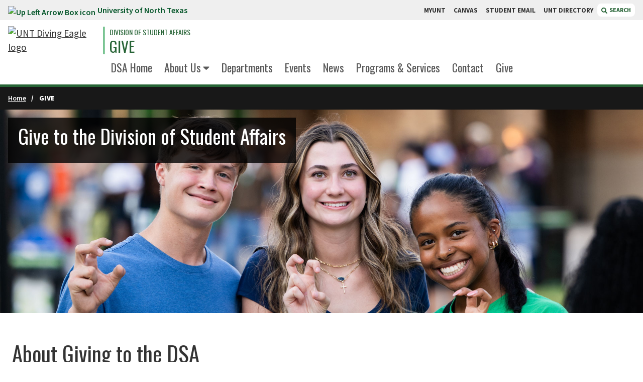

--- FILE ---
content_type: text/html; charset=UTF-8
request_url: https://studentaffairs.unt.edu/give/index.html
body_size: 52691
content:
<!DOCTYPE HTML><html lang="en">
   <head>
      <meta charset="UTF-8">
      <meta http-equiv="x-ua-compatible" content="ie=edge">
      <title>Give to the Division of Student Affairs |  University of North Texas</title>
      <link rel="canonical" href="https://studentaffairs.unt.edu/give/index.html">
      <meta name="viewport" content="width=device-width, initial-scale=1, shrink-to-fit=no">
      
<!-- Start of headcode.inc -->

<!-- UBSC Google Tag Manager -->
<script>(function(w,d,s,l,i){w[l]=w[l]||[];w[l].push({'gtm.start':
new Date().getTime(),event:'gtm.js'});var f=d.getElementsByTagName(s)[0],
j=d.createElement(s),dl=l!='dataLayer'?'&l='+l:'';j.async=true;j.src=
'https://www.googletagmanager.com/gtm.js?id='+i+dl;f.parentNode.insertBefore(j,f);
})(window,document,'script','dataLayer','GTM-5ZJML75');</script>
<!-- End UBSC Google Tag Manager -->

<link data-n-head="ssr" rel="icon" type="image/x-icon" href="https://omni-templates.unt.edu/_resources/images/favicon.ico" />
<!-- <link data-n-head="ssr" rel="stylesheet" href="//cdnjs.cloudflare.com/ajax/libs/font-awesome/5.15.4/css/all.min.css" /> -->
<link rel="stylesheet" href="https://cdnjs.cloudflare.com/ajax/libs/font-awesome/6.4.2/css/all.min.css" integrity="sha512-z3gLpd7yknf1YoNbCzqRKc4qyor8gaKU1qmn+CShxbuBusANI9QpRohGBreCFkKxLhei6S9CQXFEbbKuqLg0DA==" crossorigin="anonymous" referrerpolicy="no-referrer" />
<link data-n-head="ssr" data-hid="gf-prefetch" rel="dns-prefetch" href="https://fonts.gstatic.com/" />
<link data-n-head="ssr" data-hid="gf-preconnect" rel="preconnect" href="https://fonts.gstatic.com/" crossorigin="" />
<link
	  data-n-head="ssr"
	  data-hid="gf-preload"
	  rel="preload"
	  as="style"
	  href="https://fonts.googleapis.com/css2?family=Oswald:wght@200;300;400;500;600;700&amp;family=Source+Sans+Pro:wght@200;300;400;500;600;700;800;900&amp;family=Roboto+Slab:wght@300;400;500;700;900&amp;display=swap"
	  />
<script data-n-head="ssr" src="https://cdn.jsdelivr.net/npm/jquery@3.6/dist/jquery.min.js"></script>
<!-- <script data-n-head="ssr" src="https://cdnjs.cloudflare.com/ajax/libs/jquery/2.1.3/jquery.min.js"></script> --> <!-- Previous jQuery, keep if we need to revert. -->
<script data-n-head="ssr" src="https://s3-us-west-2.amazonaws.com/s.cdpn.io/162656/tablesaw.stackonly.js"></script>
<!-- <script data-n-head="ssr" src="https://use.fontawesome.com/releases/v5.15.4/js/all.js"></script> -->
<script src="https://cdnjs.cloudflare.com/ajax/libs/font-awesome/6.4.2/js/all.min.js" integrity="sha512-uKQ39gEGiyUJl4AI6L+ekBdGKpGw4xJ55+xyJG7YFlJokPNYegn9KwQ3P8A7aFQAUtUsAQHep+d/lrGqrbPIDQ==" crossorigin="anonymous" referrerpolicy="no-referrer"></script>

<script data-n-head="ssr" src="https://cdn.jsdelivr.net/npm/lodash@4.17/lodash.min.js"></script>
<script data-n-head="ssr" data-hid="gf-script">
	!(function () {
		var e = document.createElement("link");
		(e.rel = "stylesheet"),
			(e.href = "https://fonts.googleapis.com/css2?family=Oswald:wght@200;300;400;500;600;700&family=Source+Sans+Pro:wght@200;300;400;500;600;700;800;900&family=Roboto+Slab:wght@300;400;500;700;900&display=swap"),
			document.querySelector("head").appendChild(e);
	})();
</script>
<noscript data-n-head="ssr" data-hid="gf-noscript">
	<link rel="stylesheet" href="https://fonts.googleapis.com/css2?family=Oswald:wght@200;300;400;500;600;700&family=Source+Sans+Pro:wght@200;300;400;500;600;700;800;900&family=Roboto+Slab:wght@300;400;500;700;900&display=swap" />
</noscript>
<link rel="preload" href="https://omni-templates.unt.edu/_resources/css/styles.css" as="style" />
<link rel="preload" href="https://omni-templates.unt.edu/_resources/css/app.css" as="style" />
<link rel="stylesheet" href="https://omni-templates.unt.edu/_resources/css/styles.css" />
<link rel="stylesheet" href="https://omni-templates.unt.edu/_resources/css/app.css" />

<link rel="stylesheet" href="https://omni-templates.unt.edu/_resources/css/oustyles.css" />
<!-- End of headcode.inc -->


<!-- Start headcode-local.inc -->
<!-- This comment should only appear in dev--newsite.unt.edu -->
<!-- End headcode-local.inc -->      <link rel="stylesheet" href="https://studentaffairs.unt.edu/_resources/css/oustyles.css"><script type="text/javascript">
            var OUC = OUC || {};
            OUC.globalProps = OUC.globalProps || {};
            OUC.pageProps = OUC.pageProps || {};
            OUC.props = OUC.props || {};
            
            
                OUC.globalProps['path'] = "/give/index.html";
                OUC.globalProps['domain'] = "https://studentaffairs.unt.edu";
                OUC.globalProps['index-file'] = "index";
                OUC.globalProps['extension'] = "html";
                OUC.pageProps['heading'] = "Give to the Division of Student Affairs";
                OUC.pageProps['breadcrumb'] = "Give to the Division of Student Affairs";
                OUC.pageProps['hero-options'] = "hero-section";
                OUC.pageProps['page-title-options'] = "none";
                OUC.pageProps['layout-options'] = "";
                OUC.pageProps['override-og-type'] = "";
                OUC.pageProps['override-og-image'] = "";
                OUC.pageProps['override-og-image-alt'] = "";
                OUC.pageProps['override-og-description'] = "";
                OUC.pageProps['override-twitter-card-description'] = "";
                OUC.pageProps['override-twitter-card-image'] = "";
                OUC.pageProps['override-twitter-card-image-alt'] = "";
                OUC.pageProps['override-twitter-card-type'] = "summary_large_image";
            
            var key;
            for (key in OUC.globalProps) {
            OUC.props[key] = OUC.globalProps[key];
            }
            for (key in OUC.pageProps) {
            OUC.props[key] = OUC.pageProps[key];
            }
        </script><meta property="og:title" content="Give to the Division of Student Affairs">
      <meta property="og:url" content="https://studentaffairs.unt.edu/give/index.html">
      <meta property="og:description" content="">
      <meta property="og:type" content="">
      <meta property="og:updated_time" content="2025-09-26T15:04:05.7343649-07:00">
      <meta name="twitter:card" content="summary_large_image">
      <meta name="twitter:url" content="https://studentaffairs.unt.edu/give/index.html">
      <meta name="twitter:title" content="Give to the Division of Student Affairs">
      <meta name="twitter:description" content="">
      <link href="https://omni-templates.unt.edu/ou-alerts/alerts-config.alerts.css?v=2.1-20250108192013" rel="stylesheet"></head>
   <body>
<!-- Start GLOBAL bodycode.inc -->

<!-- UBSC Google Tag Manager (noscript) -->
<noscript><iframe src="https://www.googletagmanager.com/ns.html?id=GTM-5ZJML75"
height="0" width="0" style="display:none;visibility:hidden"></iframe></noscript>
<!-- End UBSC Google Tag Manager (noscript) -->

<!-- End GLOBAL bodycode.inc --><!-- start bodycode-local.inc test -->
<!-- did this change propagate? -->
<!-- end bodycode-local.inc test -->      <div class="page-wrapper">
         <header id="unt-distro-header">
            <div id="skip" class="skip-link"><a href="#main" class="element-invisible element-focusable">Skip to main content</a></div>
            <div id="searchdropdown" class="search-dropdown" style="display: none; margin-top: 0;"><div class="search-dropdown-wrapper">
	<div class="close-toggle">
		<button type="button" id="search-toggle-close-btn" class="search-toggle-close close-btn" aria-label="Close Search Box">
			close
			<svg
				 version="1.1"
				 id="Layer_1"
				 focusable="false"
				 xmlns="http://www.w3.org/2000/svg"
				 xmlns:xlink="http://www.w3.org/1999/xlink"
				 x="0px"
				 y="0px"
				 viewBox="0 0 448 448"
				 xml:space="preserve"
				 style="enable-background: new 0 0 448 448;"
				 >
				<path
					  d="M400,0H48C21.5,0,0,21.5,0,48v352c0,26.5,21.5,48,48,48h352c26.5,0,48-21.5,48-48V48C448,21.5,426.5,0,400,0z
						 M345.6,289.1c4.7,4.7,4.7,12.3,0,17L306,345.6c-4.7,4.7-12.3,4.7-17,0L224,280l-65.1,65.6c-4.7,4.7-12.3,4.7-17,0L102.4,306
						 c-4.7-4.7-4.7-12.3,0-17l65.6-65l-65.6-65.1c-4.7-4.7-4.7-12.3,0-17l39.6-39.6c4.7-4.7,12.3-4.7,17,0l65,65.7l65.1-65.6
						 c4.7-4.7,12.3-4.7,17,0l39.6,39.6c4.7,4.7,4.7,12.3,0,17L280,224L345.6,289.1z"
					  ></path>
			</svg>
		</button>
	</div>
	<div class="search-dropdown-funnelback">
		<div class="search-container">
			<label for="funnelback-search" class="hidden">Search...</label>
			<input id="funnelback-search" type="search" placeholder="Find what you're looking for at UNT..." class="search-dropdown-funnelback-input" />
			<button class="funnelback-search-button" role="button" aria-label="Search"><span class="fas fa-search"></span> <span class="hidden">Search</span></button>
		</div>
		<fieldset class="search-radios">
			<legend class="hidden">Search Options</legend>
			<div class="radio">
				<div class="radio-wrapper"><input id="radio-1" name="search_context_radio" value="this_site" type="radio" checked="" /> <label for="radio-1" class="radio-label">Search This Site</label></div>
			</div>
			<div class="radio pl-6">
				<div class="radio-wrapper"><input id="radio-2" name="search_context_radio" value="all_sites" type="radio" /> <label for="radio-2" class="radio-label">Search All of UNT</label></div>
			</div>
		</fieldset>
	</div>
</div></div>
            <div class="topbar"><div class="topbar-wrapper">
   <div class="topbar-link"><a href="https://unt.edu/"><img src="https://webassets.unt.edu/assets/elements/icons/up-left-arrow-box.svg" alt="Up Left Arrow Box icon">University of North Texas </a></div>
   <div class="topbar-quicklinks">
      <div class="topbar-quicklinks-wrapper"><a class="quicklinks-link" href="https://my.unt.edu/"> MYUNT </a><a class="quicklinks-link" href="https://canvas.unt.edu/"> CANVAS </a><a class="quicklinks-link" href="https://eagleconnect.unt.edu/"> STUDENT EMAIL </a><a class="quicklinks-link" href="https://www.unt.edu/find-people-departments.html"> UNT DIRECTORY </a></div><button type="button" class="search-toggle distro"><svg xmlns="http://www.w3.org/2000/svg" aria-hidden="true" focusable="false" data-prefix="fas" data-icon="magnifying-glass" role="img" viewBox="0 0 512 512" class="svg-inline--fa fa-magnifying-glass">
            <path fill="currentColor" d="M500.3 443.7l-119.7-119.7c27.22-40.41 40.65-90.9 33.46-144.7C401.8 87.79 326.8 13.32 235.2 1.723C99.01-15.51-15.51 99.01 1.724 235.2c11.6 91.64 86.08 166.7 177.6 178.9c53.8 7.189 104.3-6.236 144.7-33.46l119.7 119.7c15.62 15.62 40.95 15.62 56.57 0C515.9 484.7 515.9 459.3 500.3 443.7zM79.1 208c0-70.58 57.42-128 128-128s128 57.42 128 128c0 70.58-57.42 128-128 128S79.1 278.6 79.1 208z"/></svg>
         						SEARCH
         					</button></div>
</div></div>
            <div class="header-distro">
               <div class="header-wrapper">
                  <div class="brand-wrapper">
                     <div class="branding"><div class="unt-logo">	
	<a href="/" title="Click to go to the [SITENAME HERE] home page">
		<img src="https://webassets.unt.edu/assets/branding/unt-lettermark-eagle-logo.svg" alt="UNT Diving Eagle logo" title="UNT | University of North Texas" class="desktop-logo"/>
	</a> 
	<a href="https://www.unt.edu" title="Click to go to the UNT home page">
		<img src="https://webassets.unt.edu/assets/branding/unt-mobile-logo.svg" alt="UNT Diving Eagle logo" title="UNT | University of North Texas" class="mobile-logo"/>
	</a>
</div>                        <div class="sitename"><a class="sitename-department" href="/index.html" title="Division of Student Affairs">Division of Student Affairs</a><a class="sitename-primary" href="/give/index.html" title="give">give</a></div>
                     </div>
                  </div>
                  <div class="main-menu-wrapper">
   <div class="main-menu-shim">&nbsp;</div>
   <ul class="main-menu inline-block">
      <li class="main-menu-link self-end"><a href="/index.html">DSA Home</a></li>
      <li class="main-menu-link has-dropdown self-end"><a href="/about-us/index.html">About Us</a><ul class="main-menu-subnav block">
            <li class="hidden"><a href="#" aria-label="Return to previous" class="subnav-item backLink">Back</a></li>
            <li class="hidden"><a href="/about-us/index.html" aria-label="Navigate to /about-us/index.html" class="subnav-item parentLink">About Us</a></li>
            <li>
               <ul>
                  <li><a class="subnav-item" href="/about-us/office-of-the-senior-vice-president/index.html">Office of the SVP</a></li>
                  <li><a class="subnav-item" href="/people/index.html">People</a></li>
                  <li><a class="subnav-item" href="/about-us/buildings-and-locations.html">Buildings and Locations</a></li>
                  <li><a class="subnav-item" href="/about-us/marketing-and-communications/index.html">Marketing and Communications</a></li>
                  <li><a class="subnav-item" href="/about-us/assessment/">Assessment</a></li>
                  <li><a class="subnav-item" href="/about-us/points-of-pride.html">Points of Pride</a></li>
                  <li><a class="subnav-item" href="/about-us/dsa-staff/index.html">DSA Staff Resources</a></li>
               </ul>
            </li>
         </ul>
      </li>
      <li class="main-menu-link self-end"><a href="/departments/">Departments</a></li>
      <li class="main-menu-link self-end"><a href="/events/index.html">Events</a></li>
      <li class="main-menu-link self-end"><a href="/news/index.html">News</a></li>
      <li class="main-menu-link self-end"><a href="/programs-and-services/index.html">Programs &amp; Services</a></li>
      <li class="main-menu-link self-end"><a href="/contact/index.html">Contact</a></li>
      <li class="main-menu-link self-end"><a href="/give/index.html">Give</a></li>
   </ul>
</div></div>
               <div id="mobile-menu-toggle" onclick="mobileMenuToggle()" class="mobile-menu-toggle nav-items closed">
                  <div class="mobile-menu-toggle-wrapper">
                     <div class="mobile-menu-toggle-button"><button aria-label="Menu" aria-expanded="false" class="hamburger cursor-pointer"><span>Menu</span></button></div>
                  </div>
               </div>
               <div id="mobile-menu-component" role="navigation" class="closed">
                  <div class="mobile-dropdown">
                     <ul class="mobile-menu mobile-main-menu"><li class="mm-link"><a href="/index.html">DSA Home</a></li><li class="mm-link mm-has-dropdown">
   <div class="parent-link-wrapper"><a href="/about-us/index.html"><span>About Us</span></a></div>
   <ul class="mm-subnav">
      <li class="hidden"><a href="#" aria-label="Return to previous" class="backLink">Back</a></li>
      <li class="hidden"><a href="/about-us/index.html" aria-label="Navigate to /about-us/index.html" class="parentLink">About Us</a></li>
      <li>
         <ul class="mm-subnav-menu">
            <li><a href="/about-us/office-of-the-senior-vice-president/index.html" class="mm-subnav-item">Office of the SVP</a></li>
            <li><a href="/people/index.html" class="mm-subnav-item">People</a></li>
            <li><a href="/about-us/buildings-and-locations.html" class="mm-subnav-item">Buildings and Locations</a></li>
            <li><a href="/about-us/marketing-and-communications/index.html" class="mm-subnav-item">Marketing and Communications</a></li>
            <li><a href="/about-us/assessment/" class="mm-subnav-item">Assessment</a></li>
            <li><a href="/about-us/points-of-pride.html" class="mm-subnav-item">Points of Pride</a></li>
            <li><a href="/about-us/dsa-staff/index.html" class="mm-subnav-item">DSA Staff Resources</a></li>
         </ul>
      </li>
   </ul>
</li><li class="mm-link"><a href="/departments/">Departments</a></li><li class="mm-link"><a href="/events/index.html">Events</a></li><li class="mm-link"><a href="/news/index.html">News</a></li><li class="mm-link"><a href="/programs-and-services/index.html">Programs &amp; Services</a></li><li class="mm-link"><a href="/contact/index.html">Contact</a></li><li class="mm-link"><a href="/give/index.html">Give</a></li></ul>
                     <ul class="mobile-menu mobile-search"><li class="bg-green-800 text-white"><span class="font-display font-normal py-2 px-4 inline-block uppercase text-xl">Search:</span></li>
<li>
	<form>
		<fieldset>
			<legend class="sr-only">Search Type</legend>
			<div class="switch-field mx-2 mt-4 mb-0 pb-0">
				<input type="radio" id="radio-one" name="switch-one" value="yes" checked="" /> <label for="radio-one">THIS SITE</label> <input type="radio" id="radio-two" name="switch-one" value="no" />
				<label for="radio-two">ALL of UNT</label>
			</div>
		</fieldset>
	</form>
	<div class="bg-yellow-500 p-2 mx-2 mb-4 flex">
		<label for="mobile-search" class="hidden">Search</label> <input id="mobile-search" class="p-2 flex-grow" />
		<button class="mobile-search-button bg-gray-900 text-white px-3" aria-label="Search">
			<span class="hidden">Search</span>
			<svg
				 aria-hidden="true"
				 focusable="false"
				 data-prefix="fas"
				 data-icon="magnifying-glass"
				 role="img"
				 xmlns="http://www.w3.org/2000/svg"
				 viewBox="0 0 512 512"
				 class="svg-inline--fa fa-magnifying-glass"
				 >
				<path
					  fill="currentColor"
					  d="M500.3 443.7l-119.7-119.7c27.22-40.41 40.65-90.9 33.46-144.7C401.8 87.79 326.8 13.32 235.2 1.723C99.01-15.51-15.51 99.01 1.724 235.2c11.6 91.64 86.08 166.7 177.6 178.9c53.8 7.189 104.3-6.236 144.7-33.46l119.7 119.7c15.62 15.62 40.95 15.62 56.57 0C515.9 484.7 515.9 459.3 500.3 443.7zM79.1 208c0-70.58 57.42-128 128-128s128 57.42 128 128c0 70.58-57.42 128-128 128S79.1 278.6 79.1 208z"
					  ></path>
			</svg>
		</button>
	</div>
</li></ul>
                     <ul class="mobile-menu mobile-quicklinks"><ul class="mobile-menu mobile-quicklinks">
   <li class="bg-green-800 text-white"><span class="font-display font-normal py-2 px-4 inline-block uppercase text-xl">Quicklinks:</span></li>
   <li>
      <ul class="m-0 p-0">
         <li class="mm-link"><a href="https://my.unt.edu/">MyUNT</a></li>
         <li class="mm-link"><a href="https://canvas.unt.edu/">CANVAS</a></li>
         <li class="mm-link"><a href="https://eagleconnect.unt.edu/">STUDENT EMAIL</a></li>
         <li class="mm-link"><a href="https://www.unt.edu/find-people-departments.html">UNT DIRECTORY</a></li>
      </ul>
   </li>
</ul></ul>
                  </div>
               </div>
            </div>
         </header>
         
<!-- Start analytics.inc -->
<!-- DSA Google tag (gtag.js) -->
<script async src="https://www.googletagmanager.com/gtag/js?id=G-VFVM0814BD"></script>
<script>
  window.dataLayer = window.dataLayer || [];
  function gtag(){dataLayer.push(arguments);}
  gtag('js', new Date());

  gtag('config', 'G-VFVM0814BD');
</script>
<!-- End analytics.inc -->         <div class="breadcrumbs">
            <div class="breadcrumb-links">
               <div class="breadcrumb-link"><a href="https://studentaffairs.unt.edu/">Home</a></div>
               <div class="breadcrumb-link active">Give</div>
            </div>
         </div>
                  <div class="hero standard widescreen">
            <div class="hero-blur" style="background-image:url(/give/_files/giving-banner-1.jpg)">
               <div class="hero-blur-overlay"></div>
            </div>
            <div class="hero-container" style="background-image:url(/give/_files/giving-banner-1.jpg)">
               <div class="hero-container-overlay"></div>
            </div>
            <div class="hero-content justify-left">
               <div class="hero-copy self-start">
                  <div class="headline">Give to the Division of Student Affairs</div>
               </div>
            </div>
         </div>
         <div id="main" role="main" class="full-width">
            <div>
               <div class="standard-wizzy">
                  <div class="wizzy-wrapper"><a id="main-content"></a>
                     
                     <h2>About Giving to the DSA</h2>
                     
                     <p>&nbsp;</p>
                     
                     
                     	
                     <div class="info-cards-supplemental w-full py-0 white">
                        		
                        <div class="info-cards-supplemental-wrapper ">
                           			
                           			
                           <div class="flex flex-col md:flex-row w-full">
                              				
                              <div class="content w-full md:w-2/3 pr-0 md:pr-8 lg:pr-10 xl:pr-12 2xl:pr-16">
                                 					
                                 <div class="content-area-heading font-condensed h3 mb-2"></div>
                                 					
                                 <p><span style="font-size: 24px;">Tuition and student fees do not provide funding for all of the programs offered by
                                       the Division of Student Affairs at UNT. <strong>We rely on private support to develop, innovate and grow programs that foster a well-rounded
                                          campus experience and prepare students for future success.</strong> <br><br></span><span style="font-size: 24px;">The Student Affairs development officer works with alumni, corporations, and foundations,
                                       and other supporters, one relationship at a time, to match their charitable interests
                                       with the priorities of our division.&nbsp;</span></p>
                                 				</div>
                              				
                              <div class="supplemental-info-cards w-full md:w-1/3">
                                 					
                                 <div class="info-cards-wrapper shadow-box text-left grid-cols-1 grid-gap-sm">
                                    						
                                    <div>
                                       	
                                       <div class="info-card">
                                          		
                                          <div class="info-card-content">
                                             			
                                             			
                                             <div class="info-card-heading">
                                                				<a href="https://one.unt.edu/giving/student-affairs">
                                                   					Create Your Own Legacy
                                                   				</a>
                                                
                                                			</div>
                                             			
                                             			
                                             <div class="info-card-copy">
                                                				
                                                <p>Contact us to create your own legacy for students at the University of North Texas.<br><br><strong>Randy Canivel<br></strong>randy.canivel@unt.edu<strong><br></strong>Senior Director of Development<br>940-369-8237</p>
                                                			</div>
                                             			
                                             			
                                             <div>
                                                				<a href="https://one.unt.edu/giving/student-affairs" class="btn-unt green small">
                                                   					Make a Gift
                                                   				</a>
                                                			</div>
                                             		</div>
                                          	</div>
                                       </div>
                                    					</div>
                                 				</div>
                              			</div>
                           		</div>
                        	</div>
                      
                     
                     
                     <h2>Ways to Support the DSA</h2>
                     
                     <p>&nbsp;</p>
                     <span style="font-size: 18px;"></span>
                     
                     
                     <div class="btn-ctas white py-0">
                        
                        
                        <div class="btn-cta-container ">
                           
                           <div>
                              	<a href="/give/philanthropic-priorities/student-success-fund.html" target="_blank" class="btn-unt">Student Success Fund
                                 		<svg xmlns="http://www.w3.org/2000/svg" viewBox="0 0 320 512">
                                    			
                                    <path d="M285.476 272.971L91.132 467.314c-9.373 9.373-24.569 9.373-33.941 0l-22.667-22.667c-9.357-9.357-9.375-24.522-.04-33.901L188.505 256 34.484 101.255c-9.335-9.379-9.317-24.544.04-33.901l22.667-22.667c9.373-9.373 24.569-9.373 33.941 0L285.475 239.03c9.373 9.372 9.373 24.568.001 33.941z"/>
                                    		</svg>
                                 	</a>
                              </div>
                           <div>
                              	<a href="/give/career-readiness-and-unpaid-internships.html" target="_blank" class="btn-unt">Career Readiness Initiative
                                 		<svg xmlns="http://www.w3.org/2000/svg" viewBox="0 0 320 512">
                                    			
                                    <path d="M285.476 272.971L91.132 467.314c-9.373 9.373-24.569 9.373-33.941 0l-22.667-22.667c-9.357-9.357-9.375-24.522-.04-33.901L188.505 256 34.484 101.255c-9.335-9.379-9.317-24.544.04-33.901l22.667-22.667c9.373-9.373 24.569-9.373 33.941 0L285.475 239.03c9.373 9.372 9.373 24.568.001 33.941z"/>
                                    		</svg>
                                 	</a>
                              </div>
                           <div>
                              	<a href="/give/support-first-generation-success-center.html" target="_blank" class="btn-unt">Support First Generation Success
                                 		<svg xmlns="http://www.w3.org/2000/svg" viewBox="0 0 320 512">
                                    			
                                    <path d="M285.476 272.971L91.132 467.314c-9.373 9.373-24.569 9.373-33.941 0l-22.667-22.667c-9.357-9.357-9.375-24.522-.04-33.901L188.505 256 34.484 101.255c-9.335-9.379-9.317-24.544.04-33.901l22.667-22.667c9.373-9.373 24.569-9.373 33.941 0L285.475 239.03c9.373 9.372 9.373 24.568.001 33.941z"/>
                                    		</svg>
                                 	</a>
                              </div>
                           <div>
                              	<a href="/give/leadership-development-opportunities.html" target="_blank" class="btn-unt">Center for Leadership Development
                                 		<svg xmlns="http://www.w3.org/2000/svg" viewBox="0 0 320 512">
                                    			
                                    <path d="M285.476 272.971L91.132 467.314c-9.373 9.373-24.569 9.373-33.941 0l-22.667-22.667c-9.357-9.357-9.375-24.522-.04-33.901L188.505 256 34.484 101.255c-9.335-9.379-9.317-24.544.04-33.901l22.667-22.667c9.373-9.373 24.569-9.373 33.941 0L285.475 239.03c9.373 9.372 9.373 24.568.001 33.941z"/>
                                    		</svg>
                                 	</a>
                              </div>
                           <div>
                              	<a href="https://plannedgiving.unt.edu/" target="_blank" class="btn-unt">Plan Your Gift for the Future
                                 		<svg xmlns="http://www.w3.org/2000/svg" viewBox="0 0 320 512">
                                    			
                                    <path d="M285.476 272.971L91.132 467.314c-9.373 9.373-24.569 9.373-33.941 0l-22.667-22.667c-9.357-9.357-9.375-24.522-.04-33.901L188.505 256 34.484 101.255c-9.335-9.379-9.317-24.544.04-33.901l22.667-22.667c9.373-9.373 24.569-9.373 33.941 0L285.475 239.03c9.373 9.372 9.373 24.568.001 33.941z"/>
                                    		</svg>
                                 	</a>
                              </div>
                           <div>
                              	<a href="/give/ntdc-support.html" target="_blank" class="btn-unt">NTDC
                                 		<svg xmlns="http://www.w3.org/2000/svg" viewBox="0 0 320 512">
                                    			
                                    <path d="M285.476 272.971L91.132 467.314c-9.373 9.373-24.569 9.373-33.941 0l-22.667-22.667c-9.357-9.357-9.375-24.522-.04-33.901L188.505 256 34.484 101.255c-9.335-9.379-9.317-24.544.04-33.901l22.667-22.667c9.373-9.373 24.569-9.373 33.941 0L285.475 239.03c9.373 9.372 9.373 24.568.001 33.941z"/>
                                    		</svg>
                                 	</a>
                              </div>
                           </div>
                        </div>
                      
                     
                     
                     <p>&nbsp;</p>
                     
                     <hr>
                     
                     <h2>Donor Spotlights</h2>
                     
                     
                     	
                     <div class="info-cards py-6 sm:py-8 md:py-10 lg:py-12 xl:py-16 green-cards">
                        		
                        <div class="supplemental-info-cards">
                           			
                           <div class="info-cards-wrapper shadow-box text-center grid-columns-5 grid-gap-md">
                              					
                              <div>
                                 	
                                 <div class="info-card">
                                    		
                                    <div class="info-card-image">
                                       			<img src="/give/_files/philsorgen.png" alt="A photo of UNT alumni Phil Sorgen">
                                       			
                                       		</div>
                                    		
                                    <div class="info-card-content">
                                       			
                                       
                                       			
                                       			
                                       <div class="info-card-heading">
                                          				Phil and Lea Sorgen 
                                          			</div>
                                       			
                                       <div class="info-card-copy">
                                          				
                                          <div style="text-align: center;"><span><strong>Career Center Excellence Fund</strong><br></span></div>
                                          			</div>
                                       			
                                       			
                                       		</div>
                                    	</div>
                                 </div>
                              <div>
                                 	
                                 <div class="info-card">
                                    		
                                    <div class="info-card-image">
                                       			<img src="/give/_files/jerry-and-judy-pinkerton_edited.png" alt="Jerry and Judy Pinkerton">
                                       			
                                       		</div>
                                    		
                                    <div class="info-card-content">
                                       			
                                       
                                       			
                                       			
                                       <div class="info-card-heading">
                                          				Jerry and Judy Pinkerton
                                          			</div>
                                       			
                                       <div class="info-card-copy">
                                          				
                                          <p><strong>The Endowment for Foster Care Alumni</strong></p>
                                          			</div>
                                       			
                                       			
                                       		</div>
                                    	</div>
                                 </div>
                              <div>
                                 	
                                 <div class="info-card">
                                    		
                                    <div class="info-card-image">
                                       			<img src="/give/_files/erin-and-kyle-hogue_edited.jpg" alt="Erin and Kyle Hogue ">
                                       			
                                       		</div>
                                    		
                                    <div class="info-card-content">
                                       			
                                       
                                       			
                                       			
                                       <div class="info-card-heading">
                                          				Erin and Kyle Hogue 
                                          			</div>
                                       			
                                       <div class="info-card-copy">
                                          				
                                          <p><strong>Donation for custom closets for our UNT Mean Green Gowns For Grads and Suit Up programs</strong></p>
                                          			</div>
                                       			
                                       			
                                       		</div>
                                    	</div>
                                 </div>
                              <div>
                                 	
                                 <div class="info-card">
                                    		
                                    <div class="info-card-image">
                                       			<img src="/give/_files/kroger.png" alt="Kroger logo">
                                       			
                                       		</div>
                                    		
                                    <div class="info-card-content">
                                       			
                                       
                                       			
                                       			
                                       <div class="info-card-heading">
                                          				Kroger
                                          			</div>
                                       			
                                       <div class="info-card-copy">
                                          				
                                          <p><strong>Long Term Corporate Partnership</strong></p>
                                          			</div>
                                       			
                                       			
                                       		</div>
                                    	</div>
                                 </div>
                              <div>
                                 	
                                 <div class="info-card">
                                    		
                                    <div class="info-card-image">
                                       			<img src="/give/_files/gtf-logo-featured-image.png" alt="Greater Texas Foundation logo">
                                       			
                                       		</div>
                                    		
                                    <div class="info-card-content">
                                       			
                                       
                                       			
                                       			
                                       <div class="info-card-heading">
                                          				Greater Texas Foundation
                                          			</div>
                                       			
                                       <div class="info-card-copy">
                                          				
                                          <p><strong>Supporter of Emerald Eagle Scholars</strong></p>
                                          			</div>
                                       			
                                       			
                                       		</div>
                                    	</div>
                                 </div>
                              			</div>
                           		</div>
                        	</div>
                      
                     </div>
               </div>
            </div>
         </div>
      </div>
      <footer>
         <div class="footer distro">
            <div class="diving-eagle"></div>
            <div class="footer-container">
               <div class="footer-top">
                  <div class="eagle-trim">
                     <div class="trim-wrapper"><img src="https://webassets.unt.edu/assets/elements/diving-eagle-green.svg" alt="UNT Diving Eagle logo"></div>
                  </div>
                  <div class="dept-details"><div class="dept-name">The Division of Student Affairs</div><div class="dept-bldg"><span class="fas fa-map-marker-alt fa-fw" style="height: 22px; width: 22px;"></span><a href="https://maps.app.goo.gl/1TCtBt3SRnzCYgf68" class="address-link"><span>Hurley Admin Building #207<br></span></a></div><div class="physical-location"><span class="fas fa-envelope fa-fw"></span><span class="meta">1155 Union Circle #305358<br>Denton, TX 76203</span></div><div class="main-email"><a href="mailto:student.affairs@unt.edu"><span class="fas fa-paper-plane fa-fw"></span><span class="meta"> student.affairs@unt.edu </span></a></div><div class="main-phone"><a href="tel:940-565-4909"><span class="fas fa-phone fa-fw"></span><span class="meta"> 940-565-4909 </span></a></div></div>
                  <div class="battle-flag-wrapper">
                     <div class="battle-flag-line">
                        <div>&nbsp;</div><svg xmlns="http://www.w3.org/2000/svg" width="47.273" height="26" viewBox="0 0 47.273 26">
                           <g data-name="Group 463" transform="translate(-163.864 -270.62)" class="Group_463">
                              <g data-name="Group 462" class="Group_462">
                                 <rect data-name="Rectangle 261" width="47.273" height="26" transform="translate(163.864 270.62)" fill="#fff" class="Rectangle_261"/>
                                 <rect data-name="Rectangle 262" width="31.507" height="11.818" transform="translate(178.448 271.802)" fill="#fff" class="Rectangle_262"/>
                                 <rect data-name="Rectangle 263" width="31.507" height="11.818" transform="translate(178.448 283.62)" fill="#52ab4c" class="Rectangle_263"/>
                                 <rect data-name="Rectangle 264" width="13.358" height="23.636" transform="translate(165.045 271.802)" fill="#237432" class="Rectangle_264"/>
                                 <path data-name="Path 5774" d="M171.971,279.838l.983,2.828,2.993.061-2.386,1.809.867,2.866-2.458-1.71-2.458,1.71.867-2.866L168,282.727l2.993-.061Z" fill="#fff" class="Path_5774"/>
                              </g>
                           </g></svg><hr>
                        <div>&nbsp;</div>
                     </div>
                  </div>
                  <div class="footer-cta-links"><div class="footer-cta-links">
   <div class="socials-cta-label">Follow Us</div>
   <div class="socials"><a aria-label="UNT on Facebook" href="http://facebook.com/untdsa"><img src="/" alt="UNT on Facebook" class="fab fa-facebook-f"></a><a aria-label="UNT on Twitter" href="http://twitter.com/unt_dsa"><img src="/" alt="UNT on Twitter" class="fab fa-x-twitter"></a><a aria-label="UNT on YouTube" href="https://www.youtube.com/channel/UCwe0xQYLPP7B9Jz_Tw4FnNQ"><img src="/" alt="UNT on YouTube" class="fab fa-youtube"></a><a aria-label="UNT on Instagram" href="http://instagr.am/unt_dsa"><img src="/" alt="UNT on Instagram" class="fab fa-instagram"></a></div>
   <div class="inline-block mx-auto ipad:mx-0"><a href="https://www.unt.edu/admissions/" class="cta-pill">Apply now! <span class="fas fa-arrow-circle-right"></span></a><a href="https://tours.unt.edu/" class="cta-pill">Take a tour <span class="fas fa-arrow-circle-right"></span></a><a href="https://www.unt.edu/admissions/requestinfo.html" class="cta-pill">Get more info <span class="fas fa-arrow-circle-right"></span></a></div>
</div></div>
               </div>
               <div class="battle-flag-wrapper">
                  <div class="battle-flag-line">
                     <div>&nbsp;</div><svg xmlns="http://www.w3.org/2000/svg" width="47.273" height="26" viewBox="0 0 47.273 26">
                        <g data-name="Group 463" transform="translate(-163.864 -270.62)" class="Group_463">
                           <g data-name="Group 462" class="Group_462">
                              <rect data-name="Rectangle 261" width="47.273" height="26" transform="translate(163.864 270.62)" fill="#fff" class="Rectangle_261"/>
                              <rect data-name="Rectangle 262" width="31.507" height="11.818" transform="translate(178.448 271.802)" fill="#fff" class="Rectangle_262"/>
                              <rect data-name="Rectangle 263" width="31.507" height="11.818" transform="translate(178.448 283.62)" fill="#52ab4c" class="Rectangle_263"/>
                              <rect data-name="Rectangle 264" width="13.358" height="23.636" transform="translate(165.045 271.802)" fill="#237432" class="Rectangle_264"/>
                              <path data-name="Path 5774" d="M171.971,279.838l.983,2.828,2.993.061-2.386,1.809.867,2.866-2.458-1.71-2.458,1.71.867-2.866L168,282.727l2.993-.061Z" fill="#fff" class="Path_5774"/>
                           </g>
                        </g></svg><hr>
                     <div>&nbsp;</div>
                  </div>
               </div>
               <div class="footer-bottom w-full block xl:flex justify-center"><div class="brand-wrapper"><img src="https://webassets.unt.edu/assets/branding/unt-wordmark-stacked.svg" alt="University of North Texas" class="mx-auto" style="width: 320px; max-width: 100%"></div><div class="footer-bottom-links">
   <ul class="footer-university-links">
      <li><a href="https://my.unt.edu/">MyUNT</a></li>
      <li><a href="https://canvas.unt.edu/">Canvas</a></li>
      <li><a href="https://eagleconnect.unt.edu/">Student Email</a></li>
      <li><a href="https://www.unt.edu/find-people-departments.html">UNT Directory</a></li>
      <li><a href="https://map.unt.edu">Campus Map</a></li>
      <li><a href="https://careers.untsystem.edu/unt/home">Jobs at UNT</a></li>
      <li><a href="https://www.unt.edu/accessibility/index.html">Accessibility</a></li>
   </ul>
   <div class="footer-legal-links">
      <p class="footer-legal"><span id="directedit"><span class="fa fa-copyright"></span></span><script>document.write(new Date().getFullYear())</script>  University of North Texas. All Rights Reserved. </p>
      <ul class="legal-links">
         <li><a href="https://www.unt.edu/disclaimer.html">Disclaimer</a></li>
         <li><a href="https://titleixeo.unt.edu/index.html">Notice of Non-Discrimination</a></li>
         <li><a href="https://www.unt.edu/privacy.html">Privacy</a></li>
         <li><a href="https://policy.unt.edu/policy/14-005">Electronic Accessibility</a></li>
         <li><a href="https://www.unt.edu/required-links.html">Required Links</a></li>
         <li><a href="https://www.unt.edu/index.html">UNT Home</a></li>
      </ul>
   </div>
</div></div>
            </div>
         </div>
      </footer>
      
<script data-n-head="ssr" src="https://omni-templates.unt.edu/_resources/js/assets/global.js" data-body="true"></script>
<script data-n-head="ssr" src="https://omni-templates.unt.edu/_resources/js/assets/header.js" data-body="true"></script>
<script data-n-head="ssr" src="https://omni-templates.unt.edu/_resources/js/assets/search.js" data-body="true"></script>
<script data-n-head="ssr" src="https://omni-templates.unt.edu/_resources/js/assets/height-width.js" data-body="true"></script>
<script data-n-head="ssr" src="https://omni-templates.unt.edu/_resources/js/assets/mobile-menu.js" data-body="true"></script>
<!-- <script data-n-head="ssr" src="https://omni-templates.unt.edu/_resources/js/assets/menu-sniffer.js" data-body="true"></script> -->
<script data-n-head="ssr" src="https://s3-us-west-2.amazonaws.com/s.cdpn.io/162656/tablesaw.stackonly.js" data-body="true"></script>
<script data-n-head="ssr" src="//cdnjs.cloudflare.com/ajax/libs/slick-carousel/1.8.1/slick.min.js" data-body="true"></script>
<script data-n-head="ssr" src="https://omni-templates.unt.edu/_resources/js/assets/tabs.js" data-body="true"></script>
<script data-n-head="ssr" src="https://omni-templates.unt.edu/_resources/js/assets/carousel.js" data-body="true"></script>
<!-- <script data-n-head="ssr" src="https://omni-templates.unt.edu/_resources/js/assets/carousel-split.js" data-body="true"></script> -->
<script data-n-head="ssr" src="https://omni-templates.unt.edu/_resources/js/assets/accordions.js" data-body="true"></script>
<script data-n-head="ssr" src="https://omni-templates.unt.edu/_resources/js/navigation.js" data-body="true"></script>
<script data-n-head="ssr" src="https://omni-templates.unt.edu/_resources/js/assets/css-manipulations.js" data-body="true"></script>
<script data-n-head="ssr" src="https://omni-templates.unt.edu/_resources/js/assets/sidenav.js" data-body="true"></script>
      <div id="ou-hidden" style="display:none;"><a id="de" rel="nofollow" href="https://a.cms.omniupdate.com/11/?skin=unt&amp;account=unt&amp;site=studentaffairs&amp;action=de&amp;path=/give/index.pcf">©</a></div><script>
			if(document.getElementById("de") != null && document.getElementById("directedit")) {
				var link = document.getElementById("de").parentNode.innerHTML;
				document.getElementById("de").parentNode.innerHTML = "";
				document.getElementById("directedit").innerHTML = link.replace(/^\s+|\s+$/gm,'');
			}
		</script>
      <script src="https://omni-templates.unt.edu/ou-alerts/alerts-config.alerts.js?v=2.1-20250108192012"></script>
<script>
	// archive alert processing
	if (document.getElementById(ouEmergencyAlerts.archivedAlertDivId)) {
		ouEmergencyAlerts.loadAlertFeed("processAlertFeedForArchivePage", "activeAlertFeed", "archiveActiveAlertHeading");  
		setTimeout(function() {
			ouEmergencyAlerts.loadAlertFeed("processAlertFeedForArchivePage", "archiveAlertFeed", "archiveAlertHeading");
		}, 200);
	}
	// active alert processing
	ouEmergencyAlerts.determineActiveAlertOutput();
</script><script type="text/template" id="oualerts-active-announcement">
<div id="oualerts-active-alert-display" class="oualerts-notify oualerts-notify-announcement oualerts-top ouAlertsFadeInDown oualerts-animated-fast" role="alert">
	<div class="oualerts-notify-body">
		{% if (o.showDate) { %}
		<div class="oualerts-notify-date">{%=ouEmergencyAlerts.alertDateFormat("F d, Y h:i A",o.pubDate)%}</div>
		{% } %}
		<h3 class="oualerts-notify-title">
			
			{%=o.title%}
		</h3>
		{% if (o.subtitle) { %}
		<p class="oualerts-notify-subtitle"><strong>{%=o.subtitle %}</strong></p>
		{% } %}
		{% if (o.description) { %}
		<p class="oualerts-notify-msg">{%=o.description %}
			{% } %}
			{% if (o.guid) { %}
			<br>
			<a href="{%=o.guid %}" class="oualerts-notify-link">Read More...</a>
			{% } %}
			{% if (o.description) { %}
		</p>
		{% } %}
		<p class="oualerts-notify-footer">
			<button class="oualerts-close-button" id="oualerts-close-button">Close</button>
		</p>
	</div>
</div>

</script>
<script type="text/template" id="oualerts-active-warning">
<div id="oualerts-active-alert-display" class="oualerts-notify oualerts-notify-warning oualerts-top ouAlertsFadeInDown oualerts-animated-fast" role="alert">
	<div class="oualerts-notify-body">
		{% if (o.showDate) { %}
		<div class="oualerts-notify-date">{%=ouEmergencyAlerts.alertDateFormat("F d, Y h:i A",o.pubDate)%}</div>
		{% } %}
		<h3 class="oualerts-notify-title">
			
			{%=o.title%}
		</h3>
		{% if (o.subtitle) { %}
		<p class="oualerts-notify-subtitle"><strong>{%=o.subtitle %}</strong></p>
		{% } %}
		{% if (o.description) { %}
		<p class="oualerts-notify-msg">{%=o.description %}
			{% } %}
			{% if (o.guid) { %}
			<br>
			<a href="{%=o.guid %}" class="oualerts-notify-link">Read More...</a>
			{% } %}
			{% if (o.description) { %}
		</p>
		{% } %}
		<p class="oualerts-notify-footer">
			<button class="oualerts-close-button" id="oualerts-close-button">Close</button>
		</p>
	</div>
</div>

</script>
<script type="text/template" id="oualerts-active-emergency">
<div id="oualerts-active-alert-display" class="oualerts-notify oualerts-notify-emergency oualerts-top ouAlertsFadeInDown oualerts-animated-fast" role="alert">
	<div class="oualerts-notify-body">
		{% if (o.showDate) { %}
		<div class="oualerts-notify-date">{%=ouEmergencyAlerts.alertDateFormat("F d, Y h:i A",o.pubDate)%}</div>
		{% } %}
		<h3 class="oualerts-notify-title">
			
			{%=o.title%}
		</h3>
		{% if (o.subtitle) { %}
		<p class="oualerts-notify-subtitle"><strong>{%=o.subtitle %}</strong></p>
		{% } %}
		{% if (o.description) { %}
		<p class="oualerts-notify-msg">{%=o.description %}
			{% } %}
			{% if (o.guid) { %}
			<br>
			<a href="{%=o.guid %}" class="oualerts-notify-link">Read More...</a>
			{% } %}
			{% if (o.description) { %}
		</p>
		{% } %}
		<p class="oualerts-notify-footer">
			<button class="oualerts-close-button" id="oualerts-close-button">Close</button>
		</p>
	</div>
</div>

</script>
<script type="text/template" id="oualerts-archived-template">
{% if (o[0].htmlHeading) { %}
<h2 class="oualerts-archive-main-heading">{%=o[0].htmlHeading %}</h2>
{% } %}
<ul class="oualerts-achive-list">
	{% for (var i=0; o.length > i; i++) { %}
	<li class="oualerts-achive-list-item oualerts-archive-type-{%=o[i].severity%}">
		<div class="oualerts-achive-list-item-inner">
			<h3 class="oualerts-archive-title">{%=o[i].title%}</h3>
			<div class="oualerts-archive-date">{%=ouEmergencyAlerts.alertDateFormat("F d, Y h:i A",o[i].pubDate)%}</div>
			{% if (o[i].subtitle) { %}
			<p class="oualerts-archive-subtitle"><strong>{%=o[i].subtitle %}</strong></p>
			{% } %}
			{% if (o[i].description) { %}
			<p class="oualerts-archive-msg">{%=o[i].description %}
				{% } %}
				{% if (o[i].guid) { %}
				<a href="{%=o[i].guid %}" class="oualerts-archive-link">{%=ouEmergencyAlerts[o[i].severity + "Archive"].readMoreText%}</a>
				{% } %}
				{% if (o[i].description) { %}
			</p>
			{% } %}
			{% if (o[i].updates) { %}
			<h4 class="oualerts-archive-list-update-header">{%=ouEmergencyAlerts[o[i].severity + "Archive"].updateText %}</h4>
			<ul class="oualerts-achive-list-update">
				{% for (var k=0; o[i].updates.length > k; k++) { %}
				<li class="oualerts-achive-list-item-update">
					<div class="oualerts-achive-list-item-update-inner">
						<h5 class="oualerts-archive-title-update">{%=o[i].updates[k].title%}</h5>
						<div class="oualerts-archive-date-update">{%=ouEmergencyAlerts.alertDateFormat("F d, Y h:i A",o[i].updates[k].pubDate)%}</div>
						{% if (o[i].updates[k].subtitle) { %}
						<p class="oualerts-archive-subtitle-update"><strong>{%=o[i].updates[k].subtitle %}</strong></p>
						{% } %}
						{% if (o[i].updates[k].description) { %}
						<p class="oualerts-archive-msg-update">{%=o[i].updates[k].description %}
							{% } %}
							{% if (o[i].updates[k].guid) { %}
							<a href="{%=o[i].updates[k].guid %}" class="oualerts-archive-link-update">{%=ouEmergencyAlerts[o[i].severity + "Archive"].readMoreText%}</a>
							{% } %}
							{% if (o[i].updates[k].description) { %}
						</p>
						{% } %}
					</div>
				</li>
				{% } %}
			</ul>
			{% } %}
		</div>
	</li>
	{% } %}
</ul>
</script>
</body>
</html>

--- FILE ---
content_type: text/css
request_url: https://omni-templates.unt.edu/_resources/css/styles.css
body_size: 559283
content:
@import url(https://fonts.googleapis.com/css2?family=Press+Start+2P&display=swap);section.notFound[data-v-59ab4d33]{display:flex;justify-content:center;align-items:center;height:100vh;background-color:#000;background-image:url("data:image/svg+xml;charset=utf-8,%3Csvg xmlns='http://www.w3.org/2000/svg' width='42' height='58'%3E%3Cpath fill-rule='evenodd' d='M12 18h12v18h6v4H18V22h-6v-4zm-6-2v-4H0V0h36v6h6v36h-6v4h6v12H6v-6H0V16h6zM34 2H2v8h24v24h8V2zM6 8a2 2 0 100-4 2 2 0 000 4zm8 0a2 2 0 100-4 2 2 0 000 4zm8 0a2 2 0 100-4 2 2 0 000 4zm8 0a2 2 0 100-4 2 2 0 000 4zm0 8a2 2 0 100-4 2 2 0 000 4zm0 8a2 2 0 100-4 2 2 0 000 4zm0 8a2 2 0 100-4 2 2 0 000 4zM2 50h32v-8H10V18H2v32zm28-6a2 2 0 100 4 2 2 0 000-4zm-8 0a2 2 0 100 4 2 2 0 000-4zm-8 0a2 2 0 100 4 2 2 0 000-4zm-8 0a2 2 0 100 4 2 2 0 000-4zm0-8a2 2 0 100 4 2 2 0 000-4zm0-8a2 2 0 100 4 2 2 0 000-4zm0-8a2 2 0 100 4 2 2 0 000-4z' fill='%23dddcdd' fill-opacity='.23'/%3E%3C/svg%3E")}section.notFound [data-v-59ab4d33]{padding:0;margin:0;box-sizing:border-box;font-family:Press Start\ 2P;color:#fff;text-align:center}section.notFound h1[data-v-59ab4d33]{color:red;font-size:100px}section.notFound h2[data-v-59ab4d33]{font-size:50px}section.notFound h1[data-v-59ab4d33],section.notFound h2[data-v-59ab4d33],section.notFound h3[data-v-59ab4d33]{margin-bottom:40px}section.notFound div.text[data-v-59ab4d33]{height:50vh}section.notFound div.text a[data-v-59ab4d33]{text-decoration:none;margin-right:20px}section.notFound div.text a[data-v-59ab4d33]:hover{color:red;text-decoration:underline}@media only screen and (max-width:768px){section.notFound section.notFound[data-v-59ab4d33]{flex-direction:column;justify-content:space-around}section.notFound div.img img[data-v-59ab4d33]{width:70vw;height:auto}section.notFound h1[data-v-59ab4d33]{font-size:50px}section.notFound h2[data-v-59ab4d33]{font-size:25px}section.notFound div.text a[data-v-59ab4d33]:active{color:red;text-decoration:underline}}.__nuxt-error-page{padding:1rem;background:#f7f8fb;color:#47494e;text-align:center;display:flex;justify-content:center;align-items:center;flex-direction:column;font-family:sans-serif;font-weight:100!important;-ms-text-size-adjust:100%;-webkit-text-size-adjust:100%;-webkit-font-smoothing:antialiased;position:absolute;top:0;left:0;right:0;bottom:0}.__nuxt-error-page .error{max-width:450px}.__nuxt-error-page .title{font-size:1.5rem;margin-top:15px;color:#47494e;margin-bottom:8px}.__nuxt-error-page .description{color:#7f828b;line-height:21px;margin-bottom:10px}.__nuxt-error-page a{color:#7f828b!important;text-decoration:none}.__nuxt-error-page .logo{position:fixed;left:12px;bottom:12px}.nuxt-progress{position:fixed;top:0;left:0;right:0;height:2px;width:0;opacity:1;transition:width .1s,opacity .4s;background-color:#000;z-index:999999}.nuxt-progress.nuxt-progress-notransition{transition:none}.nuxt-progress-failed{background-color:red}:host,:root{--fa-font-solid:normal 900 1em/1 "Font Awesome 6 Solid";--fa-font-regular:normal 400 1em/1 "Font Awesome 6 Regular";--fa-font-light:normal 300 1em/1 "Font Awesome 6 Light";--fa-font-thin:normal 100 1em/1 "Font Awesome 6 Thin";--fa-font-duotone:normal 900 1em/1 "Font Awesome 6 Duotone";--fa-font-brands:normal 400 1em/1 "Font Awesome 6 Brands"}svg:not(:host).svg-inline--fa,svg:not(:root).svg-inline--fa{overflow:visible;box-sizing:content-box}.svg-inline--fa{display:var(--fa-display,inline-block);height:1em;overflow:visible;vertical-align:-.125em}.svg-inline--fa.fa-2xs{vertical-align:.1em}.svg-inline--fa.fa-xs{vertical-align:0}.svg-inline--fa.fa-sm{vertical-align:-.07143em}.svg-inline--fa.fa-lg{vertical-align:-.2em}.svg-inline--fa.fa-xl{vertical-align:-.25em}.svg-inline--fa.fa-2xl{vertical-align:-.3125em}.svg-inline--fa.fa-pull-left{margin-right:var(--fa-pull-margin,.3em);width:auto}.svg-inline--fa.fa-pull-right{margin-left:var(--fa-pull-margin,.3em);width:auto}.svg-inline--fa.fa-li{width:var(--fa-li-width,2em);top:.25em}.svg-inline--fa.fa-fw{width:var(--fa-fw-width,1.25em)}.fa-layers svg.svg-inline--fa{bottom:0;left:0;margin:auto;position:absolute;right:0;top:0}.fa-layers-counter,.fa-layers-text{display:inline-block;position:absolute;text-align:center}.fa-layers{display:inline-block;height:1em;position:relative;text-align:center;vertical-align:-.125em;width:1em}.fa-layers svg.svg-inline--fa{transform-origin:center center}.fa-layers-text{left:50%;top:50%;transform:translate(-50%,-50%);transform-origin:center center}.fa-layers-counter{background-color:var(--fa-counter-background-color,#ff253a);border-radius:var(--fa-counter-border-radius,1em);box-sizing:border-box;color:var(--fa-inverse,#fff);line-height:var(--fa-counter-line-height,1);max-width:var(--fa-counter-max-width,5em);min-width:var(--fa-counter-min-width,1.5em);overflow:hidden;padding:var(--fa-counter-padding,.25em .5em);right:var(--fa-right,0);text-overflow:ellipsis;top:var(--fa-top,0);transform:scale(var(--fa-counter-scale,.25));transform-origin:top right}.fa-layers-bottom-right{bottom:var(--fa-bottom,0);right:var(--fa-right,0);top:auto;transform:scale(var(--fa-layers-scale,.25));transform-origin:bottom right}.fa-layers-bottom-left{bottom:var(--fa-bottom,0);left:var(--fa-left,0);right:auto;top:auto;transform:scale(var(--fa-layers-scale,.25));transform-origin:bottom left}.fa-layers-top-right{top:var(--fa-top,0);right:var(--fa-right,0);transform:scale(var(--fa-layers-scale,.25));transform-origin:top right}.fa-layers-top-left{left:var(--fa-left,0);right:auto;top:var(--fa-top,0);transform:scale(var(--fa-layers-scale,.25));transform-origin:top left}.fa-1x{font-size:1em}.fa-2x{font-size:2em}.fa-3x{font-size:3em}.fa-4x{font-size:4em}.fa-5x{font-size:5em}.fa-6x{font-size:6em}.fa-7x{font-size:7em}.fa-8x{font-size:8em}.fa-9x{font-size:9em}.fa-10x{font-size:10em}.fa-2xs{font-size:.625em;line-height:.1em;vertical-align:.225em}.fa-xs{font-size:.75em;line-height:.08333em;vertical-align:.125em}.fa-sm{font-size:.875em;line-height:.07143em;vertical-align:.05357em}.fa-lg{font-size:1.25em;line-height:.05em;vertical-align:-.075em}.fa-xl{font-size:1.5em;line-height:.04167em;vertical-align:-.125em}.fa-2xl{font-size:2em;line-height:.03125em;vertical-align:-.1875em}.fa-fw{text-align:center;width:1.25em}.fa-ul{list-style-type:none;margin-left:var(--fa-li-margin,2.5em);padding-left:0}.fa-ul>li{position:relative}.fa-li{left:calc(var(--fa-li-width, 2em)*-1);position:absolute;text-align:center;width:var(--fa-li-width,2em);line-height:inherit}.fa-border{border-radius:var(--fa-border-radius,.1em);border:var(--fa-border-width,.08em) var(--fa-border-style,solid) var(--fa-border-color,#eee);padding:var(--fa-border-padding,.2em .25em .15em)}.fa-pull-left{float:left;margin-right:var(--fa-pull-margin,.3em)}.fa-pull-right{float:right;margin-left:var(--fa-pull-margin,.3em)}.fa-beat{animation-name:fa-beat;animation-delay:var(--fa-animation-delay,0);animation-direction:var(--fa-animation-direction,normal);animation-duration:var(--fa-animation-duration,1s);animation-iteration-count:var(--fa-animation-iteration-count,infinite);animation-timing-function:var(--fa-animation-timing,ease-in-out)}.fa-bounce{animation-name:fa-bounce;animation-delay:var(--fa-animation-delay,0);animation-direction:var(--fa-animation-direction,normal);animation-duration:var(--fa-animation-duration,1s);animation-iteration-count:var(--fa-animation-iteration-count,infinite);animation-timing-function:var(--fa-animation-timing,cubic-bezier(.28,.84,.42,1))}.fa-fade{animation-name:fa-fade;animation-iteration-count:var(--fa-animation-iteration-count,infinite);animation-timing-function:var(--fa-animation-timing,cubic-bezier(.4,0,.6,1))}.fa-beat-fade,.fa-fade{animation-delay:var(--fa-animation-delay,0);animation-direction:var(--fa-animation-direction,normal);animation-duration:var(--fa-animation-duration,1s)}.fa-beat-fade{animation-name:fa-beat-fade;animation-iteration-count:var(--fa-animation-iteration-count,infinite);animation-timing-function:var(--fa-animation-timing,cubic-bezier(.4,0,.6,1))}.fa-flip{animation-name:fa-flip;animation-delay:var(--fa-animation-delay,0);animation-direction:var(--fa-animation-direction,normal);animation-duration:var(--fa-animation-duration,1s);animation-iteration-count:var(--fa-animation-iteration-count,infinite);animation-timing-function:var(--fa-animation-timing,ease-in-out)}.fa-shake{animation-name:fa-shake;animation-duration:var(--fa-animation-duration,1s);animation-iteration-count:var(--fa-animation-iteration-count,infinite);animation-timing-function:var(--fa-animation-timing,linear)}.fa-shake,.fa-spin{animation-delay:var(--fa-animation-delay,0);animation-direction:var(--fa-animation-direction,normal)}.fa-spin{animation-name:fa-spin;animation-duration:var(--fa-animation-duration,2s);animation-iteration-count:var(--fa-animation-iteration-count,infinite);animation-timing-function:var(--fa-animation-timing,linear)}.fa-spin-reverse{--fa-animation-direction:reverse}.fa-pulse,.fa-spin-pulse{animation-name:fa-spin;animation-direction:var(--fa-animation-direction,normal);animation-duration:var(--fa-animation-duration,1s);animation-iteration-count:var(--fa-animation-iteration-count,infinite);animation-timing-function:var(--fa-animation-timing,steps(8))}@media (prefers-reduced-motion:reduce){.fa-beat,.fa-beat-fade,.fa-bounce,.fa-fade,.fa-flip,.fa-pulse,.fa-shake,.fa-spin,.fa-spin-pulse{animation-delay:-1ms;animation-duration:1ms;animation-iteration-count:1;transition-delay:0s;transition-duration:0s}}@keyframes fa-beat{0%,90%{transform:scale(1)}45%{transform:scale(var(--fa-beat-scale,1.25))}}@keyframes fa-bounce{0%{transform:scale(1) translateY(0)}10%{transform:scale(var(--fa-bounce-start-scale-x,1.1),var(--fa-bounce-start-scale-y,.9)) translateY(0)}30%{transform:scale(var(--fa-bounce-jump-scale-x,.9),var(--fa-bounce-jump-scale-y,1.1)) translateY(var(--fa-bounce-height,-.5em))}50%{transform:scale(var(--fa-bounce-land-scale-x,1.05),var(--fa-bounce-land-scale-y,.95)) translateY(0)}57%{transform:scale(1) translateY(var(--fa-bounce-rebound,-.125em))}64%{transform:scale(1) translateY(0)}to{transform:scale(1) translateY(0)}}@keyframes fa-fade{50%{opacity:var(--fa-fade-opacity,.4)}}@keyframes fa-beat-fade{0%,to{opacity:var(--fa-beat-fade-opacity,.4);transform:scale(1)}50%{opacity:1;transform:scale(var(--fa-beat-fade-scale,1.125))}}@keyframes fa-flip{50%{transform:rotate3d(var(--fa-flip-x,0),var(--fa-flip-y,1),var(--fa-flip-z,0),var(--fa-flip-angle,-180deg))}}@keyframes fa-shake{0%{transform:rotate(-15deg)}4%{transform:rotate(15deg)}8%,24%{transform:rotate(-18deg)}12%,28%{transform:rotate(18deg)}16%{transform:rotate(-22deg)}20%{transform:rotate(22deg)}32%{transform:rotate(-12deg)}36%{transform:rotate(12deg)}40%,to{transform:rotate(0deg)}}@keyframes fa-spin{0%{transform:rotate(0deg)}to{transform:rotate(1turn)}}.fa-rotate-90{transform:rotate(90deg)}.fa-rotate-180{transform:rotate(180deg)}.fa-rotate-270{transform:rotate(270deg)}.fa-flip-horizontal{transform:scaleX(-1)}.fa-flip-vertical{transform:scaleY(-1)}.fa-flip-both,.fa-flip-horizontal.fa-flip-vertical{transform:scale(-1)}.fa-rotate-by{transform:rotate(var(--fa-rotate-angle,none))}.fa-stack{display:inline-block;vertical-align:middle;height:2em;position:relative;width:2.5em}.fa-stack-1x,.fa-stack-2x{bottom:0;left:0;margin:auto;position:absolute;right:0;top:0;z-index:var(--fa-stack-z-index,auto)}.svg-inline--fa.fa-stack-1x{height:1em;width:1.25em}.svg-inline--fa.fa-stack-2x{height:2em;width:2.5em}.fa-inverse{color:var(--fa-inverse,#fff)}.fa-sr-only,.fa-sr-only-focusable:not(:focus),.sr-only,.sr-only-focusable:not(:focus){position:absolute;width:1px;height:1px;padding:0;margin:-1px;overflow:hidden;clip:rect(0,0,0,0);white-space:nowrap;border-width:0}.svg-inline--fa .fa-primary{fill:var(--fa-primary-color,currentColor);opacity:var(--fa-primary-opacity,1)}.svg-inline--fa .fa-secondary{fill:var(--fa-secondary-color,currentColor)}.svg-inline--fa .fa-secondary,.svg-inline--fa.fa-swap-opacity .fa-primary{opacity:var(--fa-secondary-opacity,.4)}.svg-inline--fa.fa-swap-opacity .fa-secondary{opacity:var(--fa-primary-opacity,1)}.svg-inline--fa mask .fa-primary,.svg-inline--fa mask .fa-secondary{fill:#000}.fa-duotone.fa-inverse,.fad.fa-inverse{color:var(--fa-inverse,#fff)}
/*! tailwindcss v3.0.24 | MIT License | https://tailwindcss.com*/.page-enter-active,.page-leave-active{transition:opacity .5s}.page-enter,.page-leave-active{opacity:0}.slide-in-enter-active,.slide-in-leave-active{margin-top:0;transition:margin .5s cubic-bezier(.4,0,.2,1)}.slide-in-enter,.slide-in-leave-active{margin-top:-100%}.header{position:relative;--tw-bg-opacity:1;background-color:rgb(255 255 255/var(--tw-bg-opacity))}@media (min-width:1200px){.header{border-bottom-width:5px;--tw-border-opacity:1;border-color:rgb(39 100 54/var(--tw-border-opacity));padding-left:1rem;padding-right:1rem}}.header-wrapper{position:relative;margin-left:auto;margin-right:auto;display:block;height:auto;width:100%;max-width:112.5rem;--tw-bg-opacity:1;background-color:rgb(255 255 255/var(--tw-bg-opacity))}@media (min-width:1200px){.header-wrapper{display:flex;height:100%}}.unt-logo{display:flex;height:50px;flex-shrink:0;align-items:center;padding-top:0;padding-bottom:0}.btn-ctas.gray-dark.unt-logo,.btn-ctas.gray-light.unt-logo,.btn-ctas.green.unt-logo,.btn-ctas.white.unt-logo{padding:0}@media (min-width:1200px){.unt-logo{height:150px;padding-top:1rem;padding-bottom:1rem}}.unt-logo img{height:40px}@media (min-width:1200px){.unt-logo img{height:105px}}.desktop-logo{display:none}button.slick-arrow span.desktop-logo{visibility:hidden;width:0;height:0;display:block}@media (min-width:1200px){.desktop-logo{display:block}}.mobile-logo{display:block}@media (min-width:1200px){.mobile-logo{display:none}}.sitename-menus{display:block;flex-grow:1;flex-direction:column}@media (min-width:1200px){.sitename-menus{display:flex}}.sitename-quicks-wrapper{display:block;flex-grow:1}@media (min-width:1200px){.sitename-quicks-wrapper{margin-top:.75rem;display:flex;height:66.666667%}}.sitename-wrapper{display:flex;--tw-bg-opacity:1;background-color:rgb(39 100 54/var(--tw-bg-opacity))}@media (min-width:1200px){.sitename-wrapper{background-color:transparent}}.sitename-menus .quicklinks button.search-toggle{margin-left:.75rem;border-radius:.5rem;--tw-border-opacity:1;border-color:rgb(39 100 54/var(--tw-border-opacity));background-color:rgb(39 100 54/var(--tw-bg-opacity));padding:9px 12px;font-size:12px;font-weight:700;text-transform:uppercase;line-height:1;transition-duration:.3s;transition-timing-function:cubic-bezier(.4,0,.2,1)}.sitename-menus .quicklinks button.search-toggle,.sitename-menus .quicklinks button.search-toggle:hover{--tw-bg-opacity:1;--tw-text-opacity:1;color:rgb(255 255 255/var(--tw-text-opacity));-webkit-text-decoration-line:none;text-decoration-line:none}.sitename-menus .quicklinks button.search-toggle:hover{background-color:rgb(51 51 51/var(--tw-bg-opacity))}.sitename-menus .quicklinks button.search-toggle svg[role=img]{margin-right:2px;margin-bottom:-1px}.topbar .topbar-quicklinks button.search-toggle.distro{margin-left:8px;height:26px;align-self:center;border-radius:.5rem;border-width:0;--tw-bg-opacity:1;background-color:rgb(255 255 255/var(--tw-bg-opacity));padding:4px 8px;font-size:12px;font-weight:700;text-transform:uppercase;line-height:12px;--tw-text-opacity:1;color:rgb(39 100 54/var(--tw-text-opacity));-webkit-text-decoration-line:none;text-decoration-line:none;transition-duration:.3s;transition-timing-function:cubic-bezier(.4,0,.2,1)}.program-details-overview .degree-overview .degree-overview-rfi div.topbar .topbar-quicklinks button.search-toggle.distro{padding-right:1.5rem}.program-details-overview .degree-overview .degree-overview-rfi div.topbar .topbar-quicklinks button.search-toggle.distro h3{margin-top:-3px}.program-details-overview .degree-overview .degree-overview-rfi div.topbar .topbar-quicklinks button.search-toggle.distro a{--tw-text-opacity:1;color:rgb(255 255 255/var(--tw-text-opacity))}.topbar .topbar-quicklinks button.search-toggle.distro svg[role=img]{margin-right:2px;margin-bottom:-1px}.topbar .topbar-quicklinks button.search-toggle.distro:hover{--tw-text-opacity:1;color:rgb(255 255 255/var(--tw-text-opacity))}.topbar .topbar-quicklinks button.search-toggle.distro:hover:hover{--tw-bg-opacity:1;background-color:rgb(39 100 54/var(--tw-bg-opacity));-webkit-text-decoration-line:none;text-decoration-line:none}.quicklinks{display:block;display:none;flex-shrink:0;flex-grow:1;justify-content:flex-end}button.slick-arrow span.quicklinks{visibility:hidden;width:0;height:0;display:block}@media (min-width:1200px){.quicklinks{display:flex}}.quicklinks:hover{--tw-text-opacity:1;color:rgb(0 0 0/var(--tw-text-opacity))}.quicklinks .quicklinks-link{font-size:12px;font-weight:700;text-transform:uppercase;z-index:9999}.main-menu-wrapper{display:none;width:100%;flex-grow:1}button.slick-arrow span.main-menu-wrapper{visibility:hidden;width:0;height:0;display:block}@media (min-width:1200px){.main-menu-wrapper{display:flex;height:33.333333%}}.main-menu-wrapper{z-index:1000!important}.main-menu-wrapper ul.main-menu{margin:0;display:inline-block;display:flex;width:100%;flex:none;flex-wrap:wrap;justify-content:flex-start;align-self:flex-end;padding:0 0 0 13px}@media (min-width:1440px){.main-menu-wrapper ul.main-menu{padding-left:9px}}.main-menu-wrapper ul.main-menu li{list-style-type:none;white-space:nowrap}.main-menu-wrapper ul.main-menu.home{justify-content:flex-end;padding-left:0}.main-menu-link{position:relative}.main-menu-link:hover>a{--tw-text-opacity:1;color:rgb(0 0 0/var(--tw-text-opacity))}.main-menu-link svg{margin-bottom:.125rem;height:1.25rem}.hamburger{margin-top:2px}.hamburger div{margin:4px auto;height:3px;width:25px;--tw-bg-opacity:1;background-color:rgb(255 255 255/var(--tw-bg-opacity))}.search-dropdown{position:relative;display:none;width:100%;overflow:hidden;--tw-bg-opacity:1;background-color:rgb(51 51 51/var(--tw-bg-opacity));padding:1.5rem}button.slick-arrow span.search-dropdown{visibility:hidden;width:0;height:0;display:block}@media (min-width:1200px){.search-dropdown{display:block}}.search-dropdown{margin-top:-100%}.search-dropdown.search-dropdown-home{margin-top:-40.6%}.search-dropdown .search-dropdown-wrapper{margin-left:auto;margin-right:auto;width:100%;max-width:112.5rem}.search-dropdown .search-dropdown-wrapper .close-toggle{display:flex;width:100%;justify-content:flex-end;padding-bottom:2.5rem;--tw-text-opacity:1;color:rgb(255 255 255/var(--tw-text-opacity))}@media (min-width:1800px){.search-dropdown .search-dropdown-wrapper .close-toggle{padding-bottom:4rem}}.search-dropdown .search-dropdown-wrapper .close-toggle a,.search-dropdown .search-dropdown-wrapper .close-toggle button{--tw-scale-x:1;--tw-scale-y:1;transform:translate(var(--tw-translate-x),var(--tw-translate-y)) rotate(var(--tw-rotate)) skewX(var(--tw-skew-x)) skewY(var(--tw-skew-y)) scaleX(var(--tw-scale-x)) scaleY(var(--tw-scale-y));border-bottom-width:3px;--tw-border-opacity:1;border-color:rgb(187 210 54/var(--tw-border-opacity));padding-bottom:.25rem;font-weight:900;text-transform:uppercase;--tw-text-opacity:1;color:rgb(255 255 255/var(--tw-text-opacity));-webkit-text-decoration-line:none;text-decoration-line:none;transition-duration:.3s;transition-timing-function:cubic-bezier(.4,0,.2,1)}.search-dropdown .search-dropdown-wrapper .close-toggle a img.close-search-icon,.search-dropdown .search-dropdown-wrapper .close-toggle a svg,.search-dropdown .search-dropdown-wrapper .close-toggle button img.close-search-icon,.search-dropdown .search-dropdown-wrapper .close-toggle button svg{width:15px;height:15px;margin-bottom:.25rem;margin-left:.25rem;display:inline-block;fill:#fff;transition-duration:.3s;transition-timing-function:cubic-bezier(.4,0,.2,1)}.search-dropdown .search-dropdown-wrapper .close-toggle a:hover,.search-dropdown .search-dropdown-wrapper .close-toggle button:hover{--tw-scale-x:1.05;--tw-scale-y:1.05;transform:translate(var(--tw-translate-x),var(--tw-translate-y)) rotate(var(--tw-rotate)) skewX(var(--tw-skew-x)) skewY(var(--tw-skew-y)) scaleX(var(--tw-scale-x)) scaleY(var(--tw-scale-y));--tw-border-opacity:1;border-color:rgb(255 255 255/var(--tw-border-opacity));--tw-text-opacity:1;color:rgb(187 210 54/var(--tw-text-opacity))}.search-dropdown .search-dropdown-wrapper .close-toggle a:hover img.close-search-icon,.search-dropdown .search-dropdown-wrapper .close-toggle a:hover svg,.search-dropdown .search-dropdown-wrapper .close-toggle button:hover img.close-search-icon,.search-dropdown .search-dropdown-wrapper .close-toggle button:hover svg{fill:#bbd236;padding:0}.search-dropdown .search-dropdown-wrapper .search-dropdown-funnelback{width:100%;padding-bottom:3rem;--tw-text-opacity:1;color:rgb(255 255 255/var(--tw-text-opacity))}@media (min-width:1800px){.search-dropdown .search-dropdown-wrapper .search-dropdown-funnelback{padding-bottom:5rem}}.search-dropdown .search-dropdown-wrapper .search-dropdown-funnelback .search-container{position:relative;--tw-text-opacity:1;color:rgb(255 255 255/var(--tw-text-opacity))}.search-dropdown .search-dropdown-wrapper .search-dropdown-funnelback .search-dropdown-funnelback-input{width:100%;border-radius:0;border-bottom-width:1px;--tw-border-opacity:1;border-color:rgb(156 163 175/var(--tw-border-opacity));background-color:transparent;padding:.25rem 1rem;font-family:Oswald,sans-serif;line-height:1.625;--tw-text-opacity:1;color:rgb(255 255 255/var(--tw-text-opacity));transition-duration:.3s;transition-timing-function:cubic-bezier(.4,0,.2,1)}.search-dropdown .search-dropdown-wrapper .search-dropdown-funnelback .funnelback-search-button{position:absolute;right:0;bottom:.75rem;margin-right:1rem;font-size:1.875rem;line-height:2.25rem;--tw-text-opacity:1;color:rgb(255 255 255/var(--tw-text-opacity));transition-duration:.3s;transition-timing-function:cubic-bezier(.4,0,.2,1)}.search-dropdown .search-dropdown-wrapper .search-dropdown-funnelback .funnelback-search-button:hover{--tw-text-opacity:1;color:rgb(187 210 54/var(--tw-text-opacity))}.search-dropdown .search-dropdown-links-wrapper{display:flex;width:100%;padding-bottom:2rem;padding-left:1rem;--tw-text-opacity:1;color:rgb(255 255 255/var(--tw-text-opacity))}@media (min-width:1800px){.search-dropdown .search-dropdown-links-wrapper{padding-bottom:4rem}}.search-dropdown .search-dropdown-links-wrapper .search-dropdown-links-column{flex:1 1 0%}.search-dropdown .search-dropdown-links-wrapper .search-dropdown-links-header{margin-bottom:1rem;display:inline-block;border-bottom-width:1px;border-color:hsla(0,0%,100%,.25);padding-bottom:.125rem;font-size:1.1em;font-weight:700;letter-spacing:.05em;--tw-text-opacity:1;color:rgb(255 255 255/var(--tw-text-opacity))}@media (min-width:1200px){.search-dropdown .search-dropdown-links-wrapper .cta-pill{width:75%}}.search-dropdown .search-dropdown-links-wrapper .cta-pill svg{margin-top:2px;position:absolute;right:.5rem;font-size:1.5rem;line-height:2rem;--tw-text-opacity:1;color:rgb(187 210 54/var(--tw-text-opacity))}input[type=search]::-ms-clear,input[type=search]::-ms-reveal{display:none;width:0;height:0}input[type=search]::-webkit-search-cancel-button,input[type=search]::-webkit-search-decoration,input[type=search]::-webkit-search-results-decoration{display:none}.search-radios{margin-left:auto;margin-right:auto;width:100%;max-width:112.5rem;padding-left:1rem;padding-right:1rem;padding-top:1rem}.search-radios .radio{display:inline-block}.search-radios .radio-wrapper{display:flex;flex-direction:row}.search-radios .radio-wrapper input{align-self:center}.program-details-overview .degree-overview .degree-overview-rfi div.search-radios .radio-wrapper input{padding-right:1.5rem}.program-details-overview .degree-overview .degree-overview-rfi div.search-radios .radio-wrapper input h3{margin-top:-3px}.program-details-overview .degree-overview .degree-overview-rfi div.search-radios .radio-wrapper input a{--tw-text-opacity:1;color:rgb(255 255 255/var(--tw-text-opacity))}.search-radios .radio-wrapper label.radio-label{margin-left:.25rem;align-self:center;padding-left:.25rem;line-height:1.25}.program-details-overview .degree-overview .degree-overview-rfi div.search-radios .radio-wrapper label.radio-label{padding-right:1.5rem}.program-details-overview .degree-overview .degree-overview-rfi div.search-radios .radio-wrapper label.radio-label h3{margin-top:-3px}.program-details-overview .degree-overview .degree-overview-rfi div.search-radios .radio-wrapper label.radio-label a{--tw-text-opacity:1;color:rgb(255 255 255/var(--tw-text-opacity))}.search-radios input[type=radio]{height:1.25rem;width:1.25rem}.search-radios input[type=radio]:active,.search-radios input[type=radio]:checked,.search-radios input[type=radio]:focus{--tw-border-opacity:1;border-color:rgb(39 100 54/var(--tw-border-opacity));--tw-bg-opacity:1;background-color:rgb(39 100 54/var(--tw-bg-opacity))}.searchdropdown-menu-list{margin:0;padding:0}.searchdropdown-menu-list li{margin-bottom:.25rem;list-style-type:none;font-size:1rem;line-height:1.5rem}.searchdropdown-menu-list li a{-webkit-text-decoration-line:none;text-decoration-line:none}.searchdropdown-menu-list li a:hover{-webkit-text-decoration-line:underline;text-decoration-line:underline}.searchdropdown-close{-webkit-text-decoration-line:none;text-decoration-line:none}.search-dropdown.slide-in{margin-top:0!important}.mobile-menu-toggle.nav-items{position:absolute;top:0;right:0;display:flex;height:50px;flex-grow:1;cursor:pointer;align-items:flex-end;justify-content:flex-end;align-self:center;text-align:right}.table-wrapper.mobile-menu-toggle.nav-items table td,.table-wrapper.mobile-menu-toggle.nav-items table th{text-align:center}.program-details-overview .degree-overview .degree-overview-rfi div.mobile-menu-toggle.nav-items{padding-right:1.5rem}.program-details-overview .degree-overview .degree-overview-rfi div.mobile-menu-toggle.nav-items h3{margin-top:-3px}.program-details-overview .degree-overview .degree-overview-rfi div.mobile-menu-toggle.nav-items a{--tw-text-opacity:1;color:rgb(255 255 255/var(--tw-text-opacity))}@media (min-width:1200px){.mobile-menu-toggle.nav-items{display:none}}.mobile-menu-toggle.nav-items .mobile-menu-toggle-wrapper{display:flex;height:100%;width:50px;justify-content:center;--tw-bg-opacity:1;background-color:rgb(255 255 255/var(--tw-bg-opacity))}.mobile-menu-toggle.nav-items .mobile-menu-toggle-wrapper .mobile-menu-toggle-button{align-self:center;font-size:.75rem;line-height:1rem;--tw-text-opacity:1;color:rgb(51 51 51/var(--tw-text-opacity))}.program-details-overview .degree-overview .degree-overview-rfi div.mobile-menu-toggle.nav-items .mobile-menu-toggle-wrapper .mobile-menu-toggle-button{padding-right:1.5rem}.program-details-overview .degree-overview .degree-overview-rfi div.mobile-menu-toggle.nav-items .mobile-menu-toggle-wrapper .mobile-menu-toggle-button h3{margin-top:-3px}.program-details-overview .degree-overview .degree-overview-rfi div.mobile-menu-toggle.nav-items .mobile-menu-toggle-wrapper .mobile-menu-toggle-button a{--tw-text-opacity:1;color:rgb(255 255 255/var(--tw-text-opacity))}.header-distro{width:100%}@media (min-width:1200px){.header-distro{border-bottom-width:5px;--tw-border-opacity:1;border-color:rgb(39 100 54/var(--tw-border-opacity))}}.header-distro .brand-wrapper,.header-distro .header-wrapper{display:flex;flex-direction:column}.header-distro .brand-wrapper{width:100%;padding-left:0;padding-right:0}@media (min-width:1200px){.header-distro .brand-wrapper{flex-direction:row;padding-left:1rem;padding-right:1rem}}@media (min-width:1800px){.header-distro .brand-wrapper{padding-left:0;padding-right:0}}.header-distro .brand-wrapper .branding{display:flex;height:auto;width:100%;flex-direction:column;align-self:center}.program-details-overview .degree-overview .degree-overview-rfi div.header-distro .brand-wrapper .branding{padding-right:1.5rem}.program-details-overview .degree-overview .degree-overview-rfi div.header-distro .brand-wrapper .branding h3{margin-top:-3px}.program-details-overview .degree-overview .degree-overview-rfi div.header-distro .brand-wrapper .branding a{--tw-text-opacity:1;color:rgb(255 255 255/var(--tw-text-opacity))}@media (min-width:1200px){.header-distro .brand-wrapper .branding{flex-direction:row}}.header-distro .brand-wrapper .unt-logo{padding-top:5px;padding-bottom:5px;height:auto;width:auto;cursor:default;padding-left:.5rem}@media (min-width:1200px){.header-distro .brand-wrapper .unt-logo{padding-top:.75rem;padding-bottom:.75rem;padding-left:0}}.header-distro .brand-wrapper .unt-logo img{height:40px;width:100%;flex-shrink:0;cursor:pointer}@media (min-width:1200px){.header-distro .brand-wrapper .unt-logo img{height:auto;width:180px}.header-distro .brand-wrapper .unt-logo:hover+.sitename{-webkit-text-decoration-line:underline;text-decoration-line:underline}}.header-distro .brand-wrapper .sitename{display:flex;width:100%;flex-grow:1;flex-direction:column;align-self:center;--tw-bg-opacity:1;background-color:rgb(239 239 239/var(--tw-bg-opacity));padding-top:1rem;padding-bottom:15px;padding-left:1rem;line-height:1}.program-details-overview .degree-overview .degree-overview-rfi div.header-distro .brand-wrapper .sitename{padding-right:1.5rem}.program-details-overview .degree-overview .degree-overview-rfi div.header-distro .brand-wrapper .sitename h3{margin-top:-3px}.program-details-overview .degree-overview .degree-overview-rfi div.header-distro .brand-wrapper .sitename a{--tw-text-opacity:1;color:rgb(255 255 255/var(--tw-text-opacity))}@media (min-width:1200px){.header-distro .brand-wrapper .sitename{margin-left:.625rem;width:auto;border-left-width:2px;--tw-border-opacity:1;border-color:rgb(5 144 51/var(--tw-border-opacity));background-color:transparent;padding-top:1px;padding-bottom:1px;padding-left:.625rem}}.header-distro .brand-wrapper .sitename a{cursor:pointer;font-family:Oswald,sans-serif;text-transform:uppercase;line-height:1;--tw-text-opacity:1;color:rgb(51 51 51/var(--tw-text-opacity));-webkit-text-decoration-line:none;text-decoration-line:none;transition-duration:.3s;transition-timing-function:cubic-bezier(.4,0,.2,1)}.header-distro .brand-wrapper .sitename a:hover{--tw-text-opacity:1;color:rgb(0 83 38/var(--tw-text-opacity));-webkit-text-decoration-line:underline;text-decoration-line:underline}@media (min-width:1200px){.header-distro .brand-wrapper .sitename a,.header-distro .brand-wrapper .sitename a:hover{--tw-text-opacity:1;color:rgb(39 100 54/var(--tw-text-opacity))}}.header-distro .brand-wrapper .sitename.sitename-img{flex-direction:row}.header-distro .brand-wrapper .sitename.sitename-img a{display:inline-block;align-self:center;padding-top:.25rem;padding-bottom:.25rem}.program-details-overview .degree-overview .degree-overview-rfi div.header-distro .brand-wrapper .sitename.sitename-img a{padding-right:1.5rem}.program-details-overview .degree-overview .degree-overview-rfi div.header-distro .brand-wrapper .sitename.sitename-img a h3{margin-top:-3px}.program-details-overview .degree-overview .degree-overview-rfi div.header-distro .brand-wrapper .sitename.sitename-img a a{--tw-text-opacity:1;color:rgb(255 255 255/var(--tw-text-opacity))}.header-distro .brand-wrapper .sitename.sitename-img a img{width:100%;align-self:center}.program-details-overview .degree-overview .degree-overview-rfi div.header-distro .brand-wrapper .sitename.sitename-img a img{padding-right:1.5rem}.program-details-overview .degree-overview .degree-overview-rfi div.header-distro .brand-wrapper .sitename.sitename-img a img h3{margin-top:-3px}.program-details-overview .degree-overview .degree-overview-rfi div.header-distro .brand-wrapper .sitename.sitename-img a img a{--tw-text-opacity:1;color:rgb(255 255 255/var(--tw-text-opacity))}.header-distro .brand-wrapper .sitename .sitename-department{margin-bottom:.25rem!important;font-size:.875rem!important;line-height:1.25rem!important}.header-distro .main-menu-wrapper{padding-left:1rem;padding-right:1rem}@media (min-width:1800px){.header-distro .main-menu-wrapper{padding-left:0;padding-right:0}}.header-distro .main-menu-wrapper .main-menu-shim{display:inline-block;width:180px;flex-shrink:0}.header-distro .main-menu-wrapper ul.main-menu{flex-shrink:1;flex-wrap:wrap;padding-left:13px}@media (min-width:1440px){.header-distro .main-menu-wrapper ul.main-menu{padding-left:9px}}.topbar{display:none;height:2.5rem;width:100%;--tw-bg-opacity:1;background-color:rgb(239 239 239/var(--tw-bg-opacity));padding-left:.5rem;padding-right:.5rem}button.slick-arrow span.topbar{visibility:hidden;width:0;height:0;display:block}@media (min-width:1200px){.topbar{display:flex;padding-left:1rem;padding-right:1rem}}@media (min-width:1800px){.topbar{padding-left:0;padding-right:0}}.topbar .topbar-wrapper{margin-left:auto;margin-right:auto;display:flex;width:100%;max-width:112.5rem;align-self:center}.program-details-overview .degree-overview .degree-overview-rfi div.topbar .topbar-wrapper{padding-right:1.5rem}.program-details-overview .degree-overview .degree-overview-rfi div.topbar .topbar-wrapper h3{margin-top:-3px}.program-details-overview .degree-overview .degree-overview-rfi div.topbar .topbar-wrapper a{--tw-text-opacity:1;color:rgb(255 255 255/var(--tw-text-opacity))}.topbar .topbar-wrapper .topbar-link{display:flex;align-self:center}.program-details-overview .degree-overview .degree-overview-rfi div.topbar .topbar-wrapper .topbar-link{padding-right:1.5rem}.program-details-overview .degree-overview .degree-overview-rfi div.topbar .topbar-wrapper .topbar-link h3{margin-top:-3px}.program-details-overview .degree-overview .degree-overview-rfi div.topbar .topbar-wrapper .topbar-link a{--tw-text-opacity:1;color:rgb(255 255 255/var(--tw-text-opacity))}.topbar .topbar-wrapper .topbar-link a{align-self:center;font-weight:600;--tw-text-opacity:1;color:rgb(0 83 38/var(--tw-text-opacity));-webkit-text-decoration-line:none;text-decoration-line:none;transition-duration:.2s;transition-timing-function:cubic-bezier(.4,0,.2,1)}.program-details-overview .degree-overview .degree-overview-rfi div.topbar .topbar-wrapper .topbar-link a{padding-right:1.5rem}.program-details-overview .degree-overview .degree-overview-rfi div.topbar .topbar-wrapper .topbar-link a h3{margin-top:-3px}.program-details-overview .degree-overview .degree-overview-rfi div.topbar .topbar-wrapper .topbar-link a a{--tw-text-opacity:1;color:rgb(255 255 255/var(--tw-text-opacity))}.topbar .topbar-wrapper .topbar-link a:hover{--tw-text-opacity:1;color:rgb(51 51 51/var(--tw-text-opacity));-webkit-text-decoration-line:underline;text-decoration-line:underline}.topbar .topbar-wrapper .topbar-link a img{margin-right:.25rem;margin-top:-.25rem;display:inline-block;height:1rem}.topbar .topbar-wrapper .topbar-quicklinks{display:flex;flex-grow:1;justify-content:flex-end;align-self:center}.program-details-overview .degree-overview .degree-overview-rfi div.topbar .topbar-wrapper .topbar-quicklinks{padding-right:1.5rem}.program-details-overview .degree-overview .degree-overview-rfi div.topbar .topbar-wrapper .topbar-quicklinks h3{margin-top:-3px}.program-details-overview .degree-overview .degree-overview-rfi div.topbar .topbar-wrapper .topbar-quicklinks a{--tw-text-opacity:1;color:rgb(255 255 255/var(--tw-text-opacity))}.topbar .topbar-wrapper .topbar-quicklinks .topbar-quicklinks-wrapper{display:flex;justify-content:flex-end}.topbar .topbar-wrapper .topbar-quicklinks .topbar-quicklinks-wrapper .quicklinks-link{align-self:center}.program-details-overview .degree-overview .degree-overview-rfi div.topbar .topbar-wrapper .topbar-quicklinks .topbar-quicklinks-wrapper .quicklinks-link{padding-right:1.5rem}.program-details-overview .degree-overview .degree-overview-rfi div.topbar .topbar-wrapper .topbar-quicklinks .topbar-quicklinks-wrapper .quicklinks-link h3{margin-top:-3px}.program-details-overview .degree-overview .degree-overview-rfi div.topbar .topbar-wrapper .topbar-quicklinks .topbar-quicklinks-wrapper .quicklinks-link a{--tw-text-opacity:1;color:rgb(255 255 255/var(--tw-text-opacity))}.topbar .topbar-wrapper .topbar-quicklinks .topbar-quicklinks-wrapper div.quicklinks-link.has-dropdown button svg{padding-top:0}.main-menu-overflow .desktop-logo-wrapper,.main-menu-overflow .main-menu-wrapper,.main-menu-overflow .topbar{display:none}button.slick-arrow span.main-menu-overflow .desktop-logo-wrapper,button.slick-arrow span.main-menu-overflow .main-menu-wrapper,button.slick-arrow span.main-menu-overflow .topbar{visibility:hidden;width:0;height:0;display:block}.main-menu-overflow .mobile-logo-wrapper{display:block}.main-menu-overflow .mobile-logo-wrapper img{display:block;width:220px;height:40px}.main-menu-overflow .mobile-menu-toggle.nav-items{display:flex}.main-menu-overflow .header-distro{border-style:none}.main-menu-overflow .header-distro .header-wrapper{height:auto}.main-menu-overflow .header-distro .brand-wrapper{padding-left:0;padding-right:0}.main-menu-overflow .header-distro .brand-wrapper .branding{display:block}.main-menu-overflow .header-distro .brand-wrapper .branding .unt-logo{padding-top:.25rem;padding-bottom:.25rem;padding-left:.5rem}.main-menu-overflow .header-distro .brand-wrapper .branding .unt-logo img{width:220px;height:40px}.main-menu-overflow .header-distro .brand-wrapper .sitename{margin-left:0;display:inline-block;width:100%;flex-grow:1;align-self:center;border-style:none;--tw-bg-opacity:1;background-color:rgb(239 239 239/var(--tw-bg-opacity));padding:1rem;line-height:1;--tw-text-opacity:1;color:rgb(51 51 51/var(--tw-text-opacity))}.program-details-overview .degree-overview .degree-overview-rfi div.main-menu-overflow .header-distro .brand-wrapper .sitename{padding-right:1.5rem}.program-details-overview .degree-overview .degree-overview-rfi div.main-menu-overflow .header-distro .brand-wrapper .sitename h3{margin-top:-3px}.program-details-overview .degree-overview .degree-overview-rfi div.main-menu-overflow .header-distro .brand-wrapper .sitename a{--tw-text-opacity:1;color:rgb(255 255 255/var(--tw-text-opacity))}.main-menu-overflow .header-distro .brand-wrapper .sitename{border:none!important}.main-menu-overflow .header-distro .brand-wrapper .sitename a{--tw-text-opacity:1;color:rgb(51 51 51/var(--tw-text-opacity));-webkit-text-decoration-line:none;text-decoration-line:none}.main-menu-overflow .header-distro .brand-wrapper .sitename a:hover{-webkit-text-decoration-line:underline;text-decoration-line:underline}.hero,.main-menu-overflow .mobile-dropdown{display:block}.hero{position:relative;height:auto;width:100%;overflow:hidden}.hero-blur{filter:blur(10px);position:absolute;top:0;right:0;bottom:0;left:0;margin:-2rem;display:none;background-size:cover;background-position:50%;background-repeat:no-repeat}button.slick-arrow span.hero-blur{visibility:hidden;width:0;height:0;display:block}@media (min-width:1800px){.hero-blur{display:block}}.hero-blur .hero-blur-overlay{--tw-bg-opacity:1;background-color:rgb(0 0 0/var(--tw-bg-opacity));opacity:.5}.hero-blur-only,.hero-blur .hero-blur-overlay{position:absolute;top:0;right:0;bottom:0;left:0}.hero-blur-only{filter:blur(10px);margin:-2rem;background-size:cover;background-position:50%;background-repeat:no-repeat}.hero-blur-only .hero-blur-overlay{position:absolute;top:0;right:0;bottom:0;left:0;--tw-bg-opacity:1;background-color:rgb(0 0 0/var(--tw-bg-opacity));opacity:.5}.hero-container{position:relative;margin-left:auto;margin-right:auto;display:block;max-width:112.5rem;background-size:cover;background-position:50%;background-repeat:no-repeat;-o-object-fit:cover;object-fit:cover}@media (min-width:1200px){.hero-container{position:absolute;top:0;right:0;bottom:0;left:0}}.hero-container img{height:100%;width:100%;-o-object-fit:cover;object-fit:cover}.hero-container .hero-container-overlay,.hero-container img{position:absolute;top:0;right:0;bottom:0;left:0}.hero-container-top{position:relative;margin-left:auto;margin-right:auto;display:block;max-width:112.5rem;background-size:cover;background-position:top;background-repeat:no-repeat;-o-object-fit:cover;object-fit:cover}@media (min-width:1200px){.hero-container-top{position:absolute;top:0;right:0;bottom:0;left:0}}.hero-container-top img{height:100%;width:100%;-o-object-fit:cover;object-fit:cover}.hero-container-top .hero-container-overlay,.hero-container-top img{position:absolute;top:0;right:0;bottom:0;left:0}.hero-container-bottom{position:relative;margin-left:auto;margin-right:auto;display:block;max-width:112.5rem;background-size:cover;background-position:bottom;background-repeat:no-repeat;-o-object-fit:cover;object-fit:cover}@media (min-width:1200px){.hero-container-bottom{position:absolute;top:0;right:0;bottom:0;left:0}}.hero-container-bottom img{height:100%;width:100%;-o-object-fit:cover;object-fit:cover}.hero-container-bottom .hero-container-overlay,.hero-container-bottom img{position:absolute;top:0;right:0;bottom:0;left:0}.hero-container-fullsize{position:relative;margin-left:auto;margin-right:auto;display:block;max-width:112.5rem;background-size:contain;background-position:50%;background-repeat:no-repeat;-o-object-fit:cover;object-fit:cover}@media (min-width:1200px){.hero-container-fullsize{position:absolute;top:0;right:0;bottom:0;left:0}}.hero-container-fullsize img{height:100%;width:100%;-o-object-fit:cover;object-fit:cover}.hero-container-fullsize .hero-container-overlay,.hero-container-fullsize img{position:absolute;top:0;right:0;bottom:0;left:0}.hero-search-container-top{position:relative;margin-left:auto;margin-right:auto;display:block;max-width:112.5rem;background-size:cover;background-position:top;background-repeat:no-repeat;-o-object-fit:cover;object-fit:cover}@media (min-width:1200px){.hero-search-container-top{position:absolute;top:0;right:0;bottom:0;left:0}}.hero-search-container-top img{height:100%;width:100%;-o-object-fit:cover;object-fit:cover}.hero-search-container-top .hero-container-overlay,.hero-search-container-top img{position:absolute;top:0;right:0;bottom:0;left:0}.hero-search-container-bottom{position:relative;margin-left:auto;margin-right:auto;display:block;max-width:112.5rem;background-size:cover;background-position:bottom;background-repeat:no-repeat;-o-object-fit:cover;object-fit:cover}@media (min-width:1200px){.hero-search-container-bottom{position:absolute;top:0;right:0;bottom:0;left:0}}.hero-search-container-bottom img{height:100%;width:100%;-o-object-fit:cover;object-fit:cover}.hero-search-container-bottom .hero-container-overlay,.hero-search-container-bottom img{position:absolute;top:0;right:0;bottom:0;left:0}.hero.standard{height:auto;--tw-bg-opacity:1;background-color:rgb(0 0 0/var(--tw-bg-opacity))}@media (min-width:1200px){.hero.standard{height:56.25vh;max-height:56.25vw}}.hero.standard #bounced{display:none}button.slick-arrow span.hero.standard #bounced{visibility:hidden;width:0;height:0;display:block}.hero.standard .hero-container{height:56.25vh;max-height:56.25vw;background-size:cover;background-position:50%;background-repeat:no-repeat}.hero.standard .hero-container img{position:absolute;top:0;right:0;bottom:0;left:0;height:100%;width:100%;-o-object-fit:cover;object-fit:cover}.hero.standard .hero-container-top{z-index:20;height:56.25vh;max-height:56.25vw;background-size:cover;background-position:top;background-repeat:no-repeat}.hero.standard .hero-container-top img{position:absolute;top:0;right:0;bottom:0;left:0;height:100%;width:100%;-o-object-fit:cover;object-fit:cover}.hero.standard .hero-container-bottom{z-index:20;height:56.25vh;max-height:56.25vw;background-size:cover;background-position:bottom;background-repeat:no-repeat}.hero.standard .hero-container-bottom img{position:absolute;top:0;right:0;bottom:0;left:0;height:100%;width:100%;-o-object-fit:cover;object-fit:cover}.hero.standard .hero-container-fullsize{z-index:20;height:56.25vh;max-height:56.25vw;background-size:contain;background-position:50%;background-repeat:no-repeat}.hero.standard .hero-container-fullsize img{position:absolute;top:0;right:0;bottom:0;left:0;height:100%;width:100%;-o-object-fit:cover;object-fit:cover}.hero.standard .hero-search-container-top{z-index:20;height:100%;max-height:56.25vw;background-size:cover;background-position:top;background-repeat:no-repeat}.hero.standard .hero-search-container-top img{position:absolute;top:0;right:0;bottom:0;left:0;height:100%;width:100%;-o-object-fit:cover;object-fit:cover}.hero.standard .hero-search-container-bottom{z-index:20;height:100%;max-height:56.25vw;background-size:cover;background-position:bottom;background-repeat:no-repeat}.hero.standard .hero-search-container-bottom img{position:absolute;top:0;right:0;bottom:0;left:0;height:100%;width:100%;-o-object-fit:cover;object-fit:cover}.hero.standard .hero-content{position:relative;margin-left:auto;margin-right:auto;display:block;height:auto;width:100%;max-width:112.5rem}@media (min-width:1200px){.hero.standard .hero-content{display:flex;height:100%}}.hero.standard .hero-content .hero-copy{position:relative;--tw-bg-opacity:1;background-color:rgb(37 37 37/var(--tw-bg-opacity));padding:.5rem 1.25rem 1rem}@media (min-width:1200px){.hero.standard .hero-content .hero-copy{margin:1rem;display:inline-block;max-width:50%;background-color:rgba(0,0,0,.8)}}.hero.standard .hero-content .hero-copy .headline{margin-bottom:.5rem;font-family:Oswald,sans-serif;font-weight:400}.hero.standard .hero-content .hero-copy .deck,.hero.standard .hero-content .hero-copy .headline{--tw-text-opacity:1;color:rgb(255 255 255/var(--tw-text-opacity))}@media (min-width:1200px){.hero.standard.widescreen{max-height:calc(100vh - 195px)}.hero.standard.widescreen .hero-container,.hero.standard.widescreen .hero-container-bottom,.hero.standard.widescreen .hero-container-fullsize,.hero.standard.widescreen .hero-container-top,.hero.standard.widescreen .hero-search-container-bottom,.hero.standard.widescreen .hero-search-container-top{height:56.25vw;max-height:calc(100vh - 195px)}.hero.standard.full-screen{width:100%;max-width:100%;height:100vh;max-height:100vh}.hero.standard.full-screen .hero-blur{display:none}button.slick-arrow span.hero.standard.full-screen .hero-blur{visibility:hidden;width:0;height:0;display:block}.hero.standard.full-screen .hero-container,.hero.standard.full-screen .hero-container-bottom,.hero.standard.full-screen .hero-container-fullsize,.hero.standard.full-screen .hero-container-top,.hero.standard.full-screen .hero-search-container-bottom,.hero.standard.full-screen .hero-search-container-top{width:100%;max-width:100%;height:100vh;max-height:100vh}.hero.standard.full-screen .hero-content{width:100%;max-width:100%}.hero.standard.full-screen #bounced{display:none}button.slick-arrow span.hero.standard.full-screen #bounced{visibility:hidden;width:0;height:0;display:block}}.hero.news{position:relative;height:auto;--tw-bg-opacity:1;background-color:rgb(0 0 0/var(--tw-bg-opacity))}@media (min-width:1200px){.hero.news{height:calc(100vh - 195px)}}.hero.news .hero-blur{display:none}button.slick-arrow span.hero.news .hero-blur{visibility:hidden;width:0;height:0;display:block}.hero.news .hero-container{height:56.25vh;max-height:56.25vw;width:100%;max-width:100%}@media (min-width:1200px){.hero.news .hero-container{height:calc(100vh - 195px);max-height:calc(100vh - 195px)}}.hero.news .hero-container .hero-container-overlay{top:50%;background-image:linear-gradient(0deg,var(--tw-gradient-stops));--tw-gradient-from:#000;--tw-gradient-stops:var(--tw-gradient-from),var(--tw-gradient-to,transparent);--tw-gradient-to:transparent}.hero.news .hero-content{position:relative;margin-left:auto;margin-right:auto;max-width:112.5rem;padding:1.5rem 1.5rem 2rem;text-align:center}.table-wrapper.hero.news .hero-content table td,.table-wrapper.hero.news .hero-content table th{text-align:center}@media (min-width:1200px){.hero.news .hero-content{position:absolute;top:auto;right:0;bottom:0;left:0;border-style:none;padding:1.5rem 1.5rem 2.5rem;text-align:left}}.hero.news .hero-content .hero-copy{padding-left:0;padding-right:0;--tw-text-opacity:1;color:rgb(255 255 255/var(--tw-text-opacity))}.hero.news .hero-content .news-date{margin-bottom:1rem;display:inline-block;border-bottom-width:2px;--tw-border-opacity:1;border-color:rgb(187 210 54/var(--tw-border-opacity));padding-bottom:.25rem;font-weight:600;line-height:1}@media (min-width:1200px){.hero.news .hero-content .news-date{--tw-text-opacity:1;color:rgb(255 255 255/var(--tw-text-opacity))}}.hero.news .hero-content .headline{margin-bottom:0;font-family:Roboto Slab,Source Serif Pro,Georgia,Times,serif;font-weight:400;line-height:1;transition-duration:.3s;transition-timing-function:cubic-bezier(.4,0,.2,1)}@media (min-width:1200px){.hero.news .hero-content .headline{--tw-text-opacity:1;color:rgb(255 255 255/var(--tw-text-opacity))}}.hero.news .hero-content .headline a:hover{-webkit-text-decoration-line:underline;text-decoration-line:underline}.hero.news .hero-content .headline a:hover:hover{--tw-text-opacity:1;color:rgb(187 210 54/var(--tw-text-opacity))}.hero.news .hero-content .deck{margin-top:1rem;font-weight:400}@media (min-width:1200px){.hero.news .hero-content .deck{--tw-text-opacity:1;color:rgb(255 255 255/var(--tw-text-opacity))}.hero.news.widescreen{height:56.25vw;max-height:calc(100vh - 155px)}}.hero.news.widescreen .hero-blur{display:none}button.slick-arrow span.hero.news.widescreen .hero-blur{visibility:hidden;width:0;height:0;display:block}@media (min-width:1200px){.hero.news.widescreen .hero-blur{display:block}}.hero.news.widescreen #bounced{display:none}button.slick-arrow span.hero.news.widescreen #bounced{visibility:hidden;width:0;height:0;display:block}.hero.news.widescreen .hero-container{height:56.25vh;max-height:56.25vw;height:56.25vw;max-height:calc(100vh - 155px)}.hero.news.widescreen .hero-container,.hero.news.widescreen .hero-content{margin-left:auto;margin-right:auto;width:100%;max-width:112.5rem}@media (min-width:1200px){.hero.news.widescreen .hero-content{top:0;right:0;bottom:0;left:0}}.hero.news.widescreen .hero-content .hero-copy{position:absolute;top:auto;bottom:1.5rem;left:1.5rem;right:1.5rem}@media (min-width:1200px){.hero.news.short{height:56.25vh;max-height:56.25vw}}.hero.news.short .hero-blur{display:none}button.slick-arrow span.hero.news.short .hero-blur{visibility:hidden;width:0;height:0;display:block}@media (min-width:1200px){.hero.news.short .hero-blur{display:block}}.hero.news.short #bounced{display:none}button.slick-arrow span.hero.news.short #bounced{visibility:hidden;width:0;height:0;display:block}.hero.news.short .hero-container{height:56.25vh;max-height:56.25vw}.hero.news.short .hero-container,.hero.news.short .hero-content{margin-left:auto;margin-right:auto;width:100%;max-width:112.5rem}.hero.news.no-image{height:auto;--tw-bg-opacity:1;background-color:rgb(0 83 38/var(--tw-bg-opacity));--tw-text-opacity:1;color:rgb(255 255 255/var(--tw-text-opacity))}.hero.news.no-image .hero-blur{display:none}button.slick-arrow span.hero.news.no-image .hero-blur{visibility:hidden;width:0;height:0;display:block}.hero.news.no-image.short{height:auto}.hero.news.no-image .hero-container,.hero.news.no-image.short .hero-container{height:auto!important;background:none!important;position:relative;display:block;height:auto}@media (min-width:1200px){.hero.news.no-image .hero-container,.hero.news.no-image.short .hero-container{height:auto}}.hero.news.no-image .hero-container .hero-container-overlay,.hero.news.no-image.short .hero-container .hero-container-overlay{position:relative;display:none;background-color:transparent}button.slick-arrow span.hero.news.no-image .hero-container .hero-container-overlay,button.slick-arrow span.hero.news.no-image.short .hero-container .hero-container-overlay{visibility:hidden;width:0;height:0;display:block}.hero.news.no-image .hero-content{position:relative;top:auto;right:auto;bottom:auto;left:auto;margin-bottom:.5rem;padding:3rem 1.5rem}.hero.news.no-image .hero-content .hero-copy{padding:0}.hero.news.no-image .hero-content .hero-copy .headline{margin:0;line-height:1.125}.hero.news.no-image #bounced{display:none}button.slick-arrow span.hero.news.no-image #bounced{visibility:hidden;width:0;height:0;display:block}.hero.page-title{position:relative;margin-bottom:2.5rem;height:auto}@media (min-width:768px){.hero.page-title{margin-bottom:0;height:56.25vh;max-height:56.25vw}}.hero.page-title h1{margin-bottom:0}@media (min-width:1200px){.hero.page-title.full-screen,.hero.page-title.full-screen .hero-blur,.hero.page-title.full-screen .hero-container{height:calc(100vh - 155px);max-height:calc(100vh - 155px)}}.hero.page-title .hero-container{position:relative;height:56.25vh;max-height:56.25vw}@media (min-width:768px){.hero.page-title .hero-container{position:absolute;top:0;right:0;bottom:0;left:0}}.hero.page-title .hero-container-overlay{--tw-bg-opacity:1;background-color:rgb(0 0 0/var(--tw-bg-opacity));opacity:.2}.hero.page-title .hero-content{position:relative;margin-left:auto;margin-right:auto;max-width:112.5rem}@media (min-width:768px){.hero.page-title .hero-content{height:100%}}.hero.page-title .hero-content .hero-copy{position:relative;z-index:30;margin-left:auto;margin-right:auto;display:inline-block;width:100%;border-left-width:16px;--tw-border-opacity:1;border-color:rgb(187 210 54/var(--tw-border-opacity));--tw-bg-opacity:1;background-color:rgb(0 83 38/var(--tw-bg-opacity));padding:.75rem 1.5rem 1rem;font-family:Oswald,sans-serif;text-transform:uppercase;line-height:1.075;--tw-text-opacity:1;color:rgb(255 255 255/var(--tw-text-opacity))}@media (min-width:768px){.hero.page-title .hero-content .hero-copy{position:absolute;top:1.5rem;left:0;width:auto}}.hero.page-title.short{display:block;height:auto;--tw-bg-opacity:1;background-color:rgb(0 83 38/var(--tw-bg-opacity));padding-top:2rem;padding-bottom:2rem}@media (min-width:900px){.hero.page-title.short{padding-top:2.5rem;padding-bottom:2.5rem}}@media (min-width:1200px){.hero.page-title.short{padding-top:3rem;padding-bottom:3rem}}@media (min-width:1440px){.hero.page-title.short{min-height:auto}}.hero.page-title.short .hero-blur{display:none}button.slick-arrow span.hero.page-title.short .hero-blur{visibility:hidden;width:0;height:0;display:block}.hero.page-title.short .hero-container{height:auto;width:100%;max-width:100%}.hero.page-title.short .hero-container .hero-container-overlay{--tw-bg-opacity:1;background-color:rgb(0 83 38/var(--tw-bg-opacity));opacity:.9}.hero.page-title.short .hero-content{position:relative;display:inline-block;width:100%;max-width:100%;padding-left:1.5rem;padding-right:1.5rem}@media (min-width:1800px){.hero.page-title.short .hero-content{padding-left:0;padding-right:0}}.hero.page-title.short .hero-content .hero-copy{position:relative;top:auto;right:auto;bottom:auto;left:auto;margin-left:auto;margin-right:auto;display:block;max-width:112.5rem;border-style:none;background-color:transparent;padding-left:0;padding-right:0}.hero.page-title.default{height:auto;--tw-bg-opacity:1;background-color:rgb(0 83 38/var(--tw-bg-opacity));padding-left:1.5rem;padding-right:1.5rem}.hero.page-title.default .hero-blur,.hero.page-title.default .hero-container{display:none}button.slick-arrow span.hero.page-title.default .hero-blur,button.slick-arrow span.hero.page-title.default .hero-container{visibility:hidden;width:0;height:0;display:block}.hero.page-title.default .hero-content{position:relative;margin-left:auto;margin-right:auto;display:block;width:100%;max-width:112.5rem}.hero.page-title.default .hero-content .hero-copy{position:relative;top:auto;right:auto;bottom:auto;left:auto;display:block;border-style:none;background-color:transparent;padding:2rem 0;text-transform:none}.split-image-content .heading.hero.page-title.default .hero-content .hero-copy,.split-image-content h3.heading.hero.page-title.default .hero-content .hero-copy{text-transform:none}.hero.page-title.default .hero-content .hero-copy h1{margin-bottom:.5rem;line-height:1.125}.page-title-standard{margin-left:auto;margin-right:auto;width:100%;max-width:1440px;padding-left:1.5rem;padding-right:1.5rem}@media (min-width:1440px){.page-title-standard{padding-left:0;padding-right:0}}.page-title-standard h1{line-height:1;-webkit-text-decoration-line:none;text-decoration-line:none}.hero.unt-search{height:auto;max-height:inherit;overflow:visible;--tw-bg-opacity:1;background-color:rgb(0 0 0/var(--tw-bg-opacity))}@media (min-width:1200px){.hero.unt-search{height:70vh;max-height:56.25vw;overflow:hidden}}.hero.unt-search .hero-container-overlay{--tw-bg-opacity:1;background-color:rgb(0 0 0/var(--tw-bg-opacity));opacity:.2}.hero.unt-search .hero-container{position:relative;display:block;height:56.25vh;max-height:56.25vw;background-size:cover;background-position:50%;background-repeat:no-repeat;--tw-bg-opacity:1;background-color:rgb(0 0 0/var(--tw-bg-opacity))}@media (min-width:1200px){.hero.unt-search .hero-container{position:absolute;top:0;right:0;bottom:0;left:0;background-size:cover;background-repeat:no-repeat;background-position:50%;max-width:1800px;margin:0 auto;height:70vh}}.hero.unt-search .hero-container-top{z-index:20;height:56.25vh;max-height:56.25vw;background-size:cover;background-position:top;background-repeat:no-repeat}.hero.unt-search .hero-container-top img{position:absolute;top:0;right:0;bottom:0;left:0;height:100%;width:100%;-o-object-fit:cover;object-fit:cover}.hero.unt-search .hero-container-bottom{z-index:20;height:56.25vh;max-height:56.25vw;background-size:cover;background-position:bottom;background-repeat:no-repeat}.hero.unt-search .hero-container-bottom img{position:absolute;top:0;right:0;bottom:0;left:0;height:100%;width:100%;-o-object-fit:cover;object-fit:cover}.hero.unt-search .hero-search-container-top{z-index:20;max-height:56.25vw;background-size:cover;background-position:top;background-repeat:no-repeat}.hero.unt-search .hero-search-container-top img{position:absolute;top:0;right:0;bottom:0;left:0;height:100%;width:100%;-o-object-fit:cover;object-fit:cover}.hero.unt-search .hero-search-container-bottom{z-index:20;max-height:56.25vw;background-size:cover;background-position:bottom;background-repeat:no-repeat}.hero.unt-search .hero-search-container-bottom img{position:absolute;top:0;right:0;bottom:0;left:0;height:100%;width:100%;-o-object-fit:cover;object-fit:cover}.hero.unt-search .hero-content{position:relative;display:block;height:100%;--tw-bg-opacity:1;background-color:rgb(37 37 37/var(--tw-bg-opacity))}.hero.unt-search .hero-content .hero-copy{display:block;align-self:flex-end;padding:2rem 1.5rem;--tw-text-opacity:1;color:rgb(255 255 255/var(--tw-text-opacity))}@media (min-width:600px){.hero.unt-search .hero-content .hero-copy{width:85%}}@media (min-width:900px){.hero.unt-search .hero-content .hero-copy{width:75%;text-align:left;margin-left:0;margin-right:0}}@media (min-width:1200px){.hero.unt-search .hero-content{display:flex;background-color:transparent;position:relative;max-width:1800px;margin:0;text-align:left;width:100%}.hero.unt-search .hero-content .hero-copy{width:50%;margin:-2.5rem 0 0;text-align:left;padding:1.5rem;display:flex}}@media (min-width:1800px){.hero.unt-search .hero-content{margin-left:auto;margin-right:auto}}.hero.unt-search .hero-content .search-header{text-shadow:0 0 8px rgba(0,0,0,.6)}.hero.unt-search .hero-content .search-form{margin-top:1rem;margin-bottom:.5rem;display:flex;--tw-text-opacity:1;color:rgb(255 255 255/var(--tw-text-opacity))}.hero.unt-search .hero-content .search-form .hero-search-input{flex-grow:1;padding-left:.75rem;line-height:1.25;--tw-text-opacity:1;color:rgb(51 51 51/var(--tw-text-opacity))}.hero.unt-search .hero-content .search-form button.home-search-button{flex-shrink:1;--tw-bg-opacity:1;background-color:rgb(39 100 54/var(--tw-bg-opacity));padding:.75rem 1.5rem;font-size:.75rem;line-height:1rem;font-weight:700;text-transform:uppercase;line-height:1}@media only screen and (min-width:600px){.hero.unt-search .hero-content .search-form button.home-search-button{font-size:1rem;line-height:1.5rem}}@media (min-width:900px){.hero.unt-search .hero-content .search-form button.home-search-button{padding-left:2.5rem;padding-right:2.5rem}}@media (min-width:1200px){.hero.unt-search .hero-content .search-form button.home-search-button{padding-top:1rem;padding-bottom:1rem}}@media (min-width:900px){.hero.unt-search .hero-content .search-form{margin-bottom:3rem}}@media (min-width:1200px){.hero.unt-search .hero-content .search-form{margin-bottom:0}}.hero.video{position:relative;z-index:0;display:inline-block;height:auto;width:100%;overflow:hidden;--tw-bg-opacity:1;background-color:rgb(51 51 51/var(--tw-bg-opacity))}@media only screen and (min-width:1200px){.hero.video{height:52.65vw;max-height:calc(100vh - 155px)}}.hero.video .hero-blur{display:none}button.slick-arrow span.hero.video .hero-blur{visibility:hidden;width:0;height:0;display:block}.hero.video .hero-container{height:auto;position:relative;z-index:20;height:100%;width:100%}@media only screen and (min-width:1200px){.hero.video .hero-container{height:52.65vw;max-height:calc(100vh - 155px);position:absolute;top:0;right:0;bottom:0;left:0;z-index:20;width:100%;max-width:100%}}.hero.video .hero-container .hero-container-overlay{position:absolute;right:0;top:auto;bottom:0;left:0;z-index:30;height:50%;background-image:linear-gradient(0deg,var(--tw-gradient-stops));--tw-gradient-from:#000;--tw-gradient-stops:var(--tw-gradient-from),var(--tw-gradient-to,transparent);--tw-gradient-to:transparent}.hero.video iframe,.hero.video video{height:52.65vw;max-height:calc(100vh - 155px);position:relative;z-index:30;width:100%;background-position:50%;-o-object-fit:cover;object-fit:cover}.hero.video .play-pause-button{position:absolute;z-index:90;float:left;display:block}@media (min-width:900px){.table-wrapper.half.hero.video .play-pause-button{float:left;width:65%;margin-left:0;margin-right:3rem}}@media (min-width:1440px){.table-wrapper.half.hero.video .play-pause-button{width:50%;margin-left:0;margin-right:3rem}}@media (min-width:900px){.table-wrapper.third.hero.video .play-pause-button{float:left;width:65%;margin-left:0;margin-right:3rem}}@media (min-width:1440px){.table-wrapper.third.hero.video .play-pause-button{width:40%;margin-left:0;margin-right:3rem}}@media (min-width:1800px){.table-wrapper.third.hero.video .play-pause-button{width:33%}}.hero.video .play-pause-button svg{position:absolute;bottom:0;z-index:90;margin-left:.5rem;margin-bottom:.5rem;border-radius:.25rem;--tw-bg-opacity:1;background-color:rgb(39 100 54/var(--tw-bg-opacity));padding:.5rem;--tw-text-opacity:1;color:rgb(255 255 255/var(--tw-text-opacity))}.hero.video .hero-content{position:relative;z-index:50;margin-left:auto;margin-right:auto;height:100%;width:100%;max-width:112.5rem}@media only screen and (min-width:1200px){.hero.video .hero-content{height:52.65vw;max-height:calc(100vh - 155px);position:absolute;top:0;right:0;bottom:0;left:0;z-index:50;display:flex}}.hero.video .hero-content .headline{margin-bottom:.5rem;display:block;font-family:Oswald,sans-serif;font-weight:900;line-height:1.125}.hero.video .hero-content .deck,.hero.video .hero-content .headline{text-shadow:0 0 5px #111}.hero.video .hero-content .deck{margin-top:.25rem;display:inline-block;font-weight:900;font-size:30px}.hero.video .hero-content .button-row{margin-top:1.5rem}.hero.video .hero-content .hero-copy{position:relative;--tw-bg-opacity:1;background-color:rgb(51 51 51/var(--tw-bg-opacity));padding:1rem;--tw-text-opacity:1;color:rgb(255 255 255/var(--tw-text-opacity))}@media (min-width:1200px){.hero.video .hero-content .hero-copy{background-color:transparent}}@media only screen and (min-width:1200px){.hero.video .hero-content .hero-copy{position:absolute;top:auto;right:0;bottom:0;left:0;width:100%;--tw-text-opacity:1;color:rgb(255 255 255/var(--tw-text-opacity))}.hero.video.full-screen{position:relative}.hero.video.full-screen,.hero.video.full-screen .hero-container,.hero.video.full-screen .hero-content,.hero.video.full-screen iframe,.hero.video.full-screen video{height:calc(100vh - 155px);max-height:calc(100vh - 155px)}}.hero{z-index:0}.hero .hero-blur{z-index:10}.hero .hero-container{z-index:20}.hero .hero-content{z-index:30}.hero .hero-content .hero-copy{z-index:40}.hero .hero-content .hero-copy>div{z-index:50}@media screen and (max-width:1199px){.hero .hero-content .btn-readmore,.hero .hero-content .btn-readmore:hover{color:#000}.hero .hero-content .btn-readmore:hover{-webkit-text-decoration-line:underline;text-decoration-line:underline}}.bouncing-chevron{position:absolute;right:1rem;bottom:1rem;z-index:999;display:none}button.slick-arrow span.bouncing-chevron{visibility:hidden;width:0;height:0;display:block}@media (min-width:1200px){.bouncing-chevron{display:block}}@keyframes bounce{0%,20%,50%,80%,to{transform:translateY(0)}40%{transform:translateY(-30px)}60%{transform:translateY(-15px)}}.bouncing-chevron .bouncing-container{position:relative;height:2rem;width:2rem;--tw-text-opacity:1;color:rgb(255 255 255/var(--tw-text-opacity));animation:bounce 3s infinite}.bouncing-chevron svg{fill:#bbd236}.northtexan-issue-hero{margin-top:3rem;margin-bottom:3rem;--tw-bg-opacity:1;background-color:rgb(239 239 239/var(--tw-bg-opacity))}.northtexan-issue-hero .issue-hero-wrapper{margin-left:auto;margin-right:auto;display:block;width:100%;max-width:112.5rem}@media (min-width:900px){.northtexan-issue-hero .issue-hero-wrapper{display:flex}}.northtexan-issue-hero .issue-hero-wrapper .issue-hero-cover{width:100%}@media (min-width:900px){.northtexan-issue-hero .issue-hero-wrapper .issue-hero-cover{width:33.33333333%}}.northtexan-issue-hero .issue-hero-wrapper .issue-hero-cover .issue-hero-cover-wrapper{margin-top:-2.5rem;margin-bottom:-2.5rem;--tw-bg-opacity:1;background-color:rgb(255 255 255/var(--tw-bg-opacity));padding:1rem}.northtexan-issue-hero .issue-hero-wrapper .issue-hero-cover .issue-hero-cover-wrapper .image-wrapper{position:relative;height:100%;width:100%;overflow:hidden}.northtexan-issue-hero .issue-hero-wrapper .issue-hero-cover .issue-hero-cover-wrapper .image-wrapper .issue-label{position:absolute;top:2.15rem;left:-4rem;--tw-rotate:-45deg;transform:translate(var(--tw-translate-x),var(--tw-translate-y)) rotate(var(--tw-rotate)) skewX(var(--tw-skew-x)) skewY(var(--tw-skew-y)) scaleX(var(--tw-scale-x)) scaleY(var(--tw-scale-y));--tw-bg-opacity:1;background-color:rgb(39 100 54/var(--tw-bg-opacity));padding:.5rem 4rem;font-size:1.25rem;line-height:1.75rem;font-weight:700;text-transform:uppercase;--tw-text-opacity:1;color:rgb(255 255 255/var(--tw-text-opacity))}.northtexan-issue-hero .issue-details{width:100%;padding:2.5rem}@media (min-width:900px){.northtexan-issue-hero .issue-details{width:66.666667%}}.northtexan-issue-hero .issue-details .issue-details-wrapper .story-details .story-headline{margin-bottom:.5rem;font-family:Oswald,sans-serif}.northtexan-issue-hero .issue-details .issue-details-wrapper .story-details .story-headline a{transition-duration:.3s;transition-timing-function:cubic-bezier(.4,0,.2,1)}.northtexan-issue-hero .issue-details .issue-details-wrapper .story-details .story-headline a:hover{--tw-text-opacity:1;color:rgb(39 100 54/var(--tw-text-opacity))}.main-menu,.quicklinks{--tw-text-opacity:1;color:rgb(89 89 89/var(--tw-text-opacity))}.main-menu .main-menu-wrapper,.quicklinks .main-menu-wrapper{display:none}button.slick-arrow span.main-menu .main-menu-wrapper,button.slick-arrow span.quicklinks .main-menu-wrapper{visibility:hidden;width:0;height:0;display:block}@media (min-width:1200px){.main-menu .main-menu-wrapper,.quicklinks .main-menu-wrapper{display:flex}}.quicklinks-link{margin-left:1rem;display:inline-block;font-size:12px;font-weight:700;text-transform:uppercase;-webkit-text-decoration-line:none;text-decoration-line:none;transition-duration:.2s;transition-timing-function:cubic-bezier(.4,0,.2,1)}.quicklinks-link:hover{--tw-text-opacity:1;color:rgb(0 0 0/var(--tw-text-opacity));-webkit-text-decoration-line:underline;text-decoration-line:underline}.quicklinks-link.has-dropdown:hover{-webkit-text-decoration-line:none;text-decoration-line:none}.quicklinks-link.has-dropdown button svg{padding-top:.375rem;padding-left:0}.mega-drop{display:flex;width:100%;padding-top:1.5rem;padding-bottom:1rem}.main-menu-link{margin-bottom:0;align-self:flex-end;padding:.25rem .75rem 1.25rem;font-weight:400;transition-duration:.2s;transition-timing-function:cubic-bezier(.4,0,.2,1)}@media (min-width:1440px){.main-menu-link{padding:.25rem 1rem 1.25rem}}.distro .main-menu-link{padding-bottom:.75rem}.main-menu-link a{margin-bottom:0;font-family:Oswald,sans-serif;line-height:1;-webkit-text-decoration-line:none;text-decoration-line:none}.main-menu-link span{border-bottom-width:3px;--tw-border-opacity:1;border-color:rgb(255 255 255/var(--tw-border-opacity));transition-duration:.2s;transition-timing-function:cubic-bezier(.4,0,.2,1)}.main-menu-link:focus-within span,.main-menu-link:hover span{--tw-border-opacity:1;border-color:rgb(187 210 54/var(--tw-border-opacity))}.main-menu-link.has-dropdown{position:relative}.main-menu-link.has-dropdown button{margin-left:.25rem}.main-menu-link.has-dropdown:hover .main-menu-subnav{display:block}.main-menu-link.has-dropdown .main-menu-subnav{display:none}button.slick-arrow span.main-menu-link.has-dropdown .main-menu-subnav{visibility:hidden;width:0;height:0;display:block}.main-menu-link.has-dropdown .main-menu-subnav{box-shadow:0 4px 6px rgba(0,0,0,.15);position:absolute;top:100%;left:0;z-index:50;margin:0;max-width:250px;border-bottom-width:5px;--tw-border-opacity:1;border-color:rgb(187 210 54/var(--tw-border-opacity));--tw-bg-opacity:1;background-color:rgb(255 255 255/var(--tw-bg-opacity));padding-left:0}.main-menu-link.has-dropdown .main-menu-subnav .main-menu-subnav-header{padding-left:1rem;padding-right:1rem;font-weight:700;text-transform:uppercase;--tw-text-opacity:1;color:rgb(39 100 54/var(--tw-text-opacity))}.main-menu-link.has-dropdown .main-menu-subnav>li{margin:0}.main-menu-link.has-dropdown .main-menu-subnav>li ul{margin:0;padding:0}.main-menu-link.has-dropdown .main-menu-subnav .subnav-header{--tw-bg-opacity:1;background-color:rgb(239 239 239/var(--tw-bg-opacity));padding:.75rem 1rem .25rem;font-weight:700;text-transform:uppercase;--tw-text-opacity:1;color:rgb(51 51 51/var(--tw-text-opacity))}.main-menu-link.has-dropdown .main-menu-subnav .subnav-header span{display:inline-block;border-bottom-width:3px;--tw-border-opacity:1;border-color:rgb(239 239 239/var(--tw-border-opacity));padding-bottom:.125rem}.main-menu-link.has-dropdown .main-menu-subnav .subnav-group{margin-top:1rem}.main-menu-link.has-dropdown .main-menu-subnav .subnav-group:first-child{margin-top:0}.main-menu-link.has-dropdown .main-menu-subnav>li li{position:relative;margin:0;border-top-width:1px;--tw-border-opacity:1;border-color:rgb(243 244 246/var(--tw-border-opacity));--tw-bg-opacity:1;background-color:rgb(255 255 255/var(--tw-bg-opacity))}.main-menu-link.has-dropdown .main-menu-subnav>li li:first-child{border-width:0}.main-menu-link.has-dropdown .main-menu-subnav>li li a{display:inline-block;width:100%;min-width:250px;white-space:normal;padding:.75rem 2rem .75rem 1rem;font-family:Source Sans Pro,sans-serif;-webkit-text-decoration-line:none;text-decoration-line:none;transition-duration:.2s;transition-timing-function:cubic-bezier(.4,0,.2,1)}.main-menu-link.has-dropdown .main-menu-subnav>li li a:hover{--tw-bg-opacity:1;background-color:rgb(51 51 51/var(--tw-bg-opacity))}.main-menu-link.has-dropdown .main-menu-subnav>li li a:hover,.main-menu-link.has-dropdown .main-menu-subnav>li li a:hover+button,.main-menu-link.has-dropdown .main-menu-subnav>li li a:hover+button svg{--tw-text-opacity:1;color:rgb(255 255 255/var(--tw-text-opacity))}.main-menu-link.has-dropdown .main-menu-subnav>li li button{position:absolute;right:0;top:0;padding-top:.75rem;padding-bottom:.75rem;padding-right:.5rem}.main-menu-link.has-dropdown .main-menu-subnav>li li button svg{margin-top:3px}.main-menu-link.has-dropdown .main-menu-subnav.custom ul{border:none!important}.main-menu-link.has-dropdown .main-menu-subnav.custom ul li{margin-bottom:0;border-style:none}.main-menu-link.has-dropdown .main-menu-subnav.custom ul li a{min-width:250px;display:inline-block;width:100%;border-style:none;padding:.75rem 1rem;font-family:Source Sans Pro,sans-serif;transition-duration:.2s;transition-timing-function:cubic-bezier(.4,0,.2,1)}.main-menu-link.has-dropdown .main-menu-subnav.custom ul li a:hover{-webkit-text-decoration-line:underline;text-decoration-line:underline}.main-menu.home .main-menu-link.has-dropdown .main-menu-subnav.custom#academics-menu{max-width:100vw}.mobile-dropdown{position:relative;top:100%;z-index:50;width:100%;border-bottom-width:5px;--tw-border-opacity:1;border-color:rgb(187 210 54/var(--tw-border-opacity));--tw-bg-opacity:1;background-color:rgb(39 100 54/var(--tw-bg-opacity))}@media (min-width:1200px){.mobile-dropdown{display:none}}.mobile-dropdown ul.mobile-main-menu,.mobile-dropdown ul.mobile-menu,.mobile-dropdown ul.mobile-menu li{margin:0;list-style-type:none;padding:0}.mobile-dropdown ul.mobile-main-menu{--tw-bg-opacity:1;background-color:rgb(0 122 51/var(--tw-bg-opacity))}.mobile-dropdown ul.mobile-main-menu li{margin:0}.mobile-dropdown ul.mobile-quicklinks>li:first-child,.mobile-dropdown ul.mobile-search>li:first-child{background:#ccc!important;color:#333!important;padding:1rem!important}.mobile-dropdown ul.mobile-quicklinks>li:first-child span,.mobile-dropdown ul.mobile-search>li:first-child span{padding:0!important}.mobile-dropdown ul.mobile-search>li:nth-child(2){background:#f6f6f6!important;padding-bottom:1px}.mobile-dropdown .sub-menu-toggle{color:#fff}.mobile-main-menu{font-weight:600;text-transform:uppercase;--tw-text-opacity:1;color:rgb(255 255 255/var(--tw-text-opacity))}.mm-link{position:relative;border-bottom-width:1px}.mm-link a{display:block;padding:1rem;--tw-text-opacity:1;color:rgb(255 255 255/var(--tw-text-opacity));-webkit-text-decoration-line:none;text-decoration-line:none;transition-duration:.3s;transition-timing-function:cubic-bezier(.4,0,.2,1)}.mm-link a:hover{background-color:#181818;color:#fff}.mm-link .parent-link-wrapper{display:flex}.mm-link .parent-link-wrapper a{display:inline-block;flex-grow:1}.mm-link .parent-link-wrapper button{width:50px;min-width:50px;border-left-width:1px;--tw-border-opacity:1;border-color:rgb(55 65 81/var(--tw-border-opacity));background-color:rgba(0,0,0,.25)}.mm-link .parent-link-wrapper button svg{font-size:1.25rem;line-height:1.75rem}.mm-link:last-child{border-bottom:0}.mobile-main-menu .mm-link{--tw-border-opacity:1;border-color:rgb(55 65 81/var(--tw-border-opacity))}.mobile-quicklinks .mm-link{--tw-border-opacity:1;border-color:rgb(136 136 136/var(--tw-border-opacity))}.mobile-quicklinks .mm-link a{font-weight:700}.mobile-quicklinks .mm-link a,.mobile-quicklinks .mm-link a:hover{--tw-text-opacity:1;color:rgb(255 255 255/var(--tw-text-opacity))}.mm-subnav{margin:0;display:none;padding:0}button.slick-arrow span.mm-subnav{visibility:hidden;width:0;height:0;display:block}.mm-link:hover>.mm-subnav{display:block}.mm-subnav .mm-subnav-menu{margin:0;background-color:rgba(0,0,0,.25);padding:0}.mm-subnav .mm-subnav-menu li{border-top-width:1px;--tw-border-opacity:1;border-color:rgb(55 65 81/var(--tw-border-opacity))}.mm-subnav .mm-subnav-menu li a.mm-subnav-item{padding-left:1rem}.mm-subnav .mm-subnav-menu li a.mm-subnav-item span{padding-left:1.25rem}.has-dropdown{position:relative;cursor:pointer}.submenu{display:none}
/*  !* display: block;*/.has-dropdown:hover .submenu,.open .submenu{position:absolute;top:100%;left:0;display:block;min-width:178px;z-index:99999}.main-menu-link.has-dropdown:nth-last-child(-n+2):hover .main-menu-subnav{right:0;left:auto}ul.submenu{background-color:#fff;border-width:1px 1px 5px;border-color:#bbd236;padding:0;z-index:1000}ul.submenu,ul.submenu li{list-style-type:none;margin:0}ul.submenu li a{display:inline-block;font-family:Source Sans Pro,sans-serif;font-size:14px;font-weight:600;line-height:1em;padding:.75rem 1rem;text-decoration:none;transition-duration:.2s;transition-timing-function:cubic-bezier(.4,0,.2,1);width:100%;border-bottom:1px solid #f3f4f6}ul.submenu li a:hover{color:#fff;background-color:#333}#mobile-menu-toggle.closed .hamburger:before{content:url("data:image/svg+xml;charset=utf-8,%3Csvg xmlns='http://www.w3.org/2000/svg' fill='%23333' viewBox='0 0 320 320'%3E%3Cpath d='M11.4 71.4h297.1c6.3 0 11.4-5.1 11.4-11.4V31.4c0-6.3-5.1-11.4-11.4-11.4H11.4C5.1 20 0 25.1 0 31.4V60c0 6.3 5.1 11.4 11.4 11.4zm0 114.3h297.1c6.3 0 11.4-5.1 11.4-11.4v-28.6c0-6.3-5.1-11.4-11.4-11.4H11.4c-6.3 0-11.4 5.1-11.4 11.4v28.6c0 6.3 5.1 11.4 11.4 11.4zm0 114.3h297.1c6.3 0 11.4-5.1 11.4-11.4V260c0-6.3-5.1-11.4-11.4-11.4H11.4C5.1 248.6 0 253.7 0 260v28.6c0 6.3 5.1 11.4 11.4 11.4z'/%3E%3C/svg%3E")}#mobile-menu-toggle.closed .hamburger:before,#mobile-menu-toggle.open .hamburger:before{position:relative;margin-bottom:-3px;display:inline-block;height:18px;width:18px;overflow:hidden;line-height:1;transition-duration:.5s;transition-timing-function:cubic-bezier(.4,0,.2,1)}#mobile-menu-toggle.open .hamburger:before{content:url("data:image/svg+xml;charset=utf-8,%3Csvg xmlns='http://www.w3.org/2000/svg' fill='%23333' viewBox='0 0 320 320'%3E%3Cpath d='M207.6 160L315.3 52.3c6.2-6.2 6.2-16.3 0-22.6l-25-25c-6.2-6.2-16.3-6.2-22.6 0L160 112.4 52.3 4.7c-6.2-6.2-16.3-6.2-22.6 0l-25 25c-6.2 6.2-6.2 16.3 0 22.6L112.4 160 4.7 267.7c-6.2 6.2-6.2 16.3 0 22.6l25 25c6.2 6.2 16.3 6.2 22.6 0L160 207.6l107.7 107.7c6.2 6.2 16.3 6.2 22.6 0l25-25c6.2-6.2 6.2-16.3 0-22.6L207.6 160z'/%3E%3C/svg%3E")}.hamburger span{width:0;height:0}#mobile-menu-component,.hamburger span{visibility:hidden;overflow:hidden;display:block}#mobile-menu-component{margin:0;max-height:0;transition:max-height .5s ease-in-out,visibility .5s}#mobile-menu-component.open{height:auto;visibility:visible;max-height:5000px}.mm-has-dropdown>.mm-subnav,.mm-link:hover>.mm-subnav{display:none!important}.mm-has-dropdown.open>.mm-subnav{display:block!important}.main-menu-link.has-dropdown.open .main-menu-subnav{display:block}.main-menu-link:last-child .main-menu-subnav{position:absolute;top:100%;right:0;z-index:50;margin:0;border-bottom-width:5px;--tw-border-opacity:1;border-color:rgb(187 210 54/var(--tw-border-opacity));--tw-bg-opacity:1;background-color:rgb(255 255 255/var(--tw-bg-opacity));padding-left:0}:focus{outline:2px dashed;outline-color:currentColor;outline-offset:.25rem}button:focus{outline-color:#333}a.btn-unt.white:hover{outline-color:#efefef}.gray-light{--tw-bg-opacity:1;background-color:rgb(239 239 239/var(--tw-bg-opacity))}.gray-dark{--tw-bg-opacity:1;background-color:rgb(51 51 51/var(--tw-bg-opacity))}.green{--tw-bg-opacity:1;background-color:rgb(39 100 54/var(--tw-bg-opacity))}.green-dark{--tw-bg-opacity:1;background-color:rgb(0 83 38/var(--tw-bg-opacity))}.yellow{background-color:rgb(187 210 54/var(--tw-bg-opacity))}.white,.yellow{--tw-bg-opacity:1}.white{background-color:rgb(255 255 255/var(--tw-bg-opacity))}.gray-eagle{position:absolute;top:0;right:0;bottom:0;left:0;z-index:0}@media only screen and (max-width:767px){.gray-eagle:after{position:absolute;top:0;right:0;bottom:0;left:0;z-index:10;--tw-bg-opacity:1;background-color:rgb(239 239 239/var(--tw-bg-opacity));background-position:50%;background-repeat:no-repeat;--tw-content:url(https://webassets.unt.edu/assets/elements/brags-eagle.svg);content:var(--tw-content)}}@media only screen and (min-width:768px){.gray-eagle{position:absolute;right:0;bottom:0;top:0;left:0;z-index:10;background-position:50%;background-repeat:no-repeat;opacity:1%;--tw-content:url(https://webassets.unt.edu/assets/elements/brags-eagle-elab.svg);content:var(--tw-content)}}.eagle-background{position:absolute;top:0;right:0;bottom:0;left:0;z-index:0;display:flex;justify-content:center;overflow:hidden;--tw-bg-opacity:1;background-color:rgb(239 239 239/var(--tw-bg-opacity))}.eagle-background svg{margin-left:auto;margin-right:auto;width:88.1%;fill:hsla(0,0%,100%,.8)}@media (min-width:768px){.eagle-background svg{height:88.1%}}@media only screen and (min-width:1200px){.eagle-background{position:absolute;top:0;right:0;bottom:0;left:0;z-index:0;display:flex;justify-content:center;overflow:hidden;--tw-bg-opacity:1;background-color:rgb(239 239 239/var(--tw-bg-opacity))}.eagle-background svg{height:88.1%;margin:0 auto;fill:hsla(0,0%,100%,.881)}.eagle-left .eagle-background{position:absolute;top:0;right:0;bottom:0;left:0;z-index:0;display:flex;justify-content:flex-start;--tw-bg-opacity:1;background-color:rgb(239 239 239/var(--tw-bg-opacity))}.eagle-left .eagle-background svg{position:absolute;left:-12rem;top:-12rem;margin:0;height:121%;width:auto;fill:hsla(0,0%,100%,.881)}}.trianglify-charcoal{background-image:url(https://webassets.unt.edu/assets/elements/trianglify-charcoal.svg)}.trianglify-charcoal,.trianglify-green-1{background-size:cover;background-position:50%;background-repeat:no-repeat}.trianglify-green-1{background-image:url(https://webassets.unt.edu/assets/elements/trianglify-green-1.svg)}.trianglify-green-2{background-image:url(https://webassets.unt.edu/assets/elements/trianglify-green-2.svg)}.trianglify-green-2,.trianglify-green-3{background-size:cover;background-position:50%;background-repeat:no-repeat}.trianglify-green-3{background-image:url(https://webassets.unt.edu/assets/elements/trianglify-green-3.png)}.trianglify-green-4{background-image:url(https://webassets.unt.edu/assets/elements/trianglify-green-4.png)}.trianglify-green-4,.trianglify-green-5{background-size:cover;background-position:50%;background-repeat:no-repeat}.trianglify-green-5{background-image:url(https://webassets.unt.edu/assets/elements/trianglify-green-5.png)}.trianglify-green-6{background-image:url(https://webassets.unt.edu/assets/elements/trianglify-green-6.png);background-size:cover;background-position:50%;background-repeat:no-repeat}a.btn-unt,a.btn-unt.gray-light{display:inline-block;border-radius:.375rem;--tw-bg-opacity:1;background-color:rgb(239 239 239/var(--tw-bg-opacity));padding:1rem 1.25rem;text-align:center;font-weight:700;text-transform:uppercase;line-height:1;--tw-text-opacity:1;color:rgb(89 89 89/var(--tw-text-opacity));-webkit-text-decoration-line:none;text-decoration-line:none;transition-duration:.3s;transition-timing-function:cubic-bezier(.4,0,.2,1)}.table-wrappera.btn-unt.gray-light table td,.table-wrappera.btn-unt.gray-light table th,.table-wrappera.btn-unt table td,.table-wrappera.btn-unt table th{text-align:center}a.btn-unt.gray-light.no-after,a.btn-unt.no-after{content:none!important}a.btn-unt.gray-light.no-after,a.btn-unt.gray-light:after,a.btn-unt.no-after,a.btn-unt:after{position:relative;margin-left:3px;display:inline-block;overflow:hidden;line-height:1;transition-duration:.3s;transition-timing-function:cubic-bezier(.4,0,.2,1)}a.btn-unt.gray-light:after,a.btn-unt:after{height:13px;width:9px;content:url("data:image/svg+xml;charset=utf-8,%3Csvg xmlns='http://www.w3.org/2000/svg' fill='%23454545' viewBox='0 0 320 512'%3E%3Cpath d='M285.476 272.971L91.132 467.314c-9.373 9.373-24.569 9.373-33.941 0l-22.667-22.667c-9.357-9.357-9.375-24.522-.04-33.901L188.505 256 34.484 101.255c-9.335-9.379-9.317-24.544.04-33.901l22.667-22.667c9.373-9.373 24.569-9.373 33.941 0L285.475 239.03c9.373 9.372 9.373 24.568.001 33.941z'/%3E%3C/svg%3E")}a.btn-unt.gray-light:hover,a.btn-unt:hover{--tw-bg-opacity:1;background-color:rgb(51 51 51/var(--tw-bg-opacity));--tw-text-opacity:1;color:rgb(255 255 255/var(--tw-text-opacity))}a.btn-unt.gray-light:hover:after,a.btn-unt:hover:after{content:url("data:image/svg+xml;charset=utf-8,%3Csvg xmlns='http://www.w3.org/2000/svg' fill='%23fff' viewBox='0 0 320 512'%3E%3Cpath d='M285.476 272.971L91.132 467.314c-9.373 9.373-24.569 9.373-33.941 0l-22.667-22.667c-9.357-9.357-9.375-24.522-.04-33.901L188.505 256 34.484 101.255c-9.335-9.379-9.317-24.544.04-33.901l22.667-22.667c9.373-9.373 24.569-9.373 33.941 0L285.475 239.03c9.373 9.372 9.373 24.568.001 33.941z'/%3E%3C/svg%3E")}a.btn-unt.gray-light.small,a.btn-unt.small{padding:.75rem 1.25rem}a.btn-unt.gray-light.small:hover,a.btn-unt.small:hover{--tw-bg-opacity:1;background-color:rgb(51 51 51/var(--tw-bg-opacity));--tw-text-opacity:1;color:rgb(255 255 255/var(--tw-text-opacity))}a.btn-unt.gray-light.small:after,a.btn-unt.small:after{position:relative;display:inline-block;height:11px;width:7px;overflow:hidden;background-size:cover;line-height:1}a.btn-unt.gray-light.smaller,a.btn-unt.smaller{padding:.5rem .75rem;font-weight:600}a.btn-unt.gray-light.smaller:hover,a.btn-unt.smaller:hover{--tw-bg-opacity:1;background-color:rgb(51 51 51/var(--tw-bg-opacity));--tw-text-opacity:1;color:rgb(255 255 255/var(--tw-text-opacity))}a.btn-unt.gray-light.smaller:after,a.btn-unt.smaller:after{position:relative;display:inline-block;height:10px;width:6px;overflow:hidden;background-size:cover;line-height:1}a.btn-unt.gray-light.large,a.btn-unt.large{padding:1.25rem 2rem}a.btn-unt.gray-light.large:after,a.btn-unt.large:after{position:relative;margin-left:6px;display:inline-block;height:16px;width:10px;overflow:hidden;background-size:cover;line-height:1;line-height:21px}a.btn-unt.circle-arrow:after,a.btn-unt.gray-light.circle-arrow:after{content:""}.gray-eagle a.btn-unt.gray-light,.gray-eagle a.btn-unt.gray-light.gray-light,.gray-light a.btn-unt.gray-light,.gray-light a.btn-unt.gray-light.gray-light{border-width:2px;--tw-border-opacity:1;border-color:rgb(204 204 204/var(--tw-border-opacity))}.gray-eagle a.btn-unt.gray-light.gray-light:hover,.gray-eagle a.btn-unt.gray-light:hover,.gray-light a.btn-unt.gray-light.gray-light:hover,.gray-light a.btn-unt.gray-light:hover{--tw-border-opacity:1;border-color:rgb(51 51 51/var(--tw-border-opacity))}.gray-dark a.btn-unt.gray-light,.gray-dark a.btn-unt.gray-light.gray-light{border-width:2px;border-color:transparent}.gray-dark a.btn-unt.gray-light.gray-light:hover,.gray-dark a.btn-unt.gray-light:hover{--tw-border-opacity:1;border-color:rgb(239 239 239/var(--tw-border-opacity))}a.btn-unt.clean,a.btn-unt.gray-light.clean{border-radius:0;border-style:none;background-color:transparent;padding:0}a.btn-unt.clean:hover,a.btn-unt.gray-light.clean:hover{--tw-text-opacity:1;color:rgb(0 0 0/var(--tw-text-opacity));-webkit-text-decoration-line:underline;text-decoration-line:underline}a.btn-unt.clean:hover:after,a.btn-unt.gray-light.clean:hover:after{content:url("data:image/svg+xml;charset=utf-8,%3Csvg xmlns='http://www.w3.org/2000/svg' fill='%23333' viewBox='0 0 320 512'%3E%3Cpath d='M285.476 272.971L91.132 467.314c-9.373 9.373-24.569 9.373-33.941 0l-22.667-22.667c-9.357-9.357-9.375-24.522-.04-33.901L188.505 256 34.484 101.255c-9.335-9.379-9.317-24.544.04-33.901l22.667-22.667c9.373-9.373 24.569-9.373 33.941 0L285.475 239.03c9.373 9.372 9.373 24.568.001 33.941z'/%3E%3C/svg%3E")}.gray-dark a.btn-unt.clean,.gray-dark a.btn-unt.gray-light.clean,.green-dark a.btn-unt.clean,.green-dark a.btn-unt.gray-light.clean,.green a.btn-unt.clean,.green a.btn-unt.gray-light.clean{--tw-text-opacity:1;color:rgb(255 255 255/var(--tw-text-opacity))}.gray-dark a.btn-unt.clean:after,.gray-dark a.btn-unt.gray-light.clean:after,.green-dark a.btn-unt.clean:after,.green-dark a.btn-unt.gray-light.clean:after,.green a.btn-unt.clean:after,.green a.btn-unt.gray-light.clean:after{content:url("data:image/svg+xml;charset=utf-8,%3Csvg xmlns='http://www.w3.org/2000/svg' fill='%23fff' viewBox='0 0 320 512'%3E%3Cpath d='M285.476 272.971L91.132 467.314c-9.373 9.373-24.569 9.373-33.941 0l-22.667-22.667c-9.357-9.357-9.375-24.522-.04-33.901L188.505 256 34.484 101.255c-9.335-9.379-9.317-24.544.04-33.901l22.667-22.667c9.373-9.373 24.569-9.373 33.941 0L285.475 239.03c9.373 9.372 9.373 24.568.001 33.941z'/%3E%3C/svg%3E")}.gray-eagle a.btn-unt.clean,.gray-eagle a.btn-unt.gray-light.clean,.gray-light a.btn-unt.clean,.gray-light a.btn-unt.gray-light.clean{--tw-text-opacity:1;color:rgb(51 51 51/var(--tw-text-opacity))}.gray-eagle a.btn-unt.clean:after,.gray-eagle a.btn-unt.gray-light.clean:after,.gray-light a.btn-unt.clean:after,.gray-light a.btn-unt.gray-light.clean:after{content:url("data:image/svg+xml;charset=utf-8,%3Csvg xmlns='http://www.w3.org/2000/svg' fill='%23333' viewBox='0 0 320 512'%3E%3Cpath d='M285.476 272.971L91.132 467.314c-9.373 9.373-24.569 9.373-33.941 0l-22.667-22.667c-9.357-9.357-9.375-24.522-.04-33.901L188.505 256 34.484 101.255c-9.335-9.379-9.317-24.544.04-33.901l22.667-22.667c9.373-9.373 24.569-9.373 33.941 0L285.475 239.03c9.373 9.372 9.373 24.568.001 33.941z'/%3E%3C/svg%3E")}a.btn-unt.gray-light.green,a.btn-unt.green{--tw-bg-opacity:1;background-color:rgb(39 100 54/var(--tw-bg-opacity));--tw-text-opacity:1;color:rgb(255 255 255/var(--tw-text-opacity))}a.btn-unt.gray-light.green:after,a.btn-unt.green:after{content:url("data:image/svg+xml;charset=utf-8,%3Csvg xmlns='http://www.w3.org/2000/svg' fill='%23fff' viewBox='0 0 320 512'%3E%3Cpath d='M285.476 272.971L91.132 467.314c-9.373 9.373-24.569 9.373-33.941 0l-22.667-22.667c-9.357-9.357-9.375-24.522-.04-33.901L188.505 256 34.484 101.255c-9.335-9.379-9.317-24.544.04-33.901l22.667-22.667c9.373-9.373 24.569-9.373 33.941 0L285.475 239.03c9.373 9.372 9.373 24.568.001 33.941z'/%3E%3C/svg%3E")}a.btn-unt.gray-light.green:hover,a.btn-unt.green:hover{--tw-bg-opacity:1;background-color:rgb(51 51 51/var(--tw-bg-opacity));--tw-text-opacity:1;color:rgb(255 255 255/var(--tw-text-opacity))}a.btn-unt.gray-light.green:hover:after,a.btn-unt.green:hover:after{content:url("data:image/svg+xml;charset=utf-8,%3Csvg xmlns='http://www.w3.org/2000/svg' fill='%23fff' viewBox='0 0 320 512'%3E%3Cpath d='M285.476 272.971L91.132 467.314c-9.373 9.373-24.569 9.373-33.941 0l-22.667-22.667c-9.357-9.357-9.375-24.522-.04-33.901L188.505 256 34.484 101.255c-9.335-9.379-9.317-24.544.04-33.901l22.667-22.667c9.373-9.373 24.569-9.373 33.941 0L285.475 239.03c9.373 9.372 9.373 24.568.001 33.941z'/%3E%3C/svg%3E")}.green-dark a.btn-unt.gray-light.green,.green-dark a.btn-unt.green,.green a.btn-unt.gray-light.green,.green a.btn-unt.green{border-width:2px;--tw-border-opacity:1;border-color:rgb(239 239 239/var(--tw-border-opacity));--tw-text-opacity:1;color:rgb(255 255 255/var(--tw-text-opacity))}.green-dark a.btn-unt.gray-light.green:hover,.green-dark a.btn-unt.green:hover,.green a.btn-unt.gray-light.green:hover,.green a.btn-unt.green:hover{--tw-border-opacity:1;border-color:rgb(51 51 51/var(--tw-border-opacity))}.gray-dark a.btn-unt.gray-light.green,.gray-dark a.btn-unt.green{border-width:2px;border-color:transparent}.gray-dark a.btn-unt.gray-light.green:hover,.gray-dark a.btn-unt.green:hover{--tw-border-opacity:1;border-color:rgb(239 239 239/var(--tw-border-opacity));--tw-text-opacity:1;color:rgb(255 255 255/var(--tw-text-opacity))}.gray-eagle a.btn-unt.gray-light.green,.gray-eagle a.btn-unt.green,.gray-light a.btn-unt.gray-light.green,.gray-light a.btn-unt.green{border-width:2px;border-color:transparent}.gray-eagle a.btn-unt.gray-light.green:hover,.gray-eagle a.btn-unt.green:hover,.gray-light a.btn-unt.gray-light.green:hover,.gray-light a.btn-unt.green:hover{border-color:transparent}a.btn-unt.gray-light.white,a.btn-unt.white{border-width:2px;--tw-border-opacity:1;border-color:rgb(239 239 239/var(--tw-border-opacity));--tw-bg-opacity:1;background-color:rgb(255 255 255/var(--tw-bg-opacity));--tw-text-opacity:1;color:rgb(51 51 51/var(--tw-text-opacity))}a.btn-unt.gray-light.white:hover,a.btn-unt.white:hover{--tw-bg-opacity:1;background-color:rgb(51 51 51/var(--tw-bg-opacity));--tw-text-opacity:1;color:rgb(255 255 255/var(--tw-text-opacity))}.gray-eagle a.btn-unt.gray-light.white,.gray-eagle a.btn-unt.gray-light.white:hover,.gray-eagle a.btn-unt.white,.gray-eagle a.btn-unt.white:hover,.gray-light a.btn-unt.gray-light.white,.gray-light a.btn-unt.gray-light.white:hover,.gray-light a.btn-unt.white,.gray-light a.btn-unt.white:hover,.green-dark a.btn-unt.gray-light.white,.green-dark a.btn-unt.gray-light.white:hover,.green-dark a.btn-unt.white,.green-dark a.btn-unt.white:hover,.green a.btn-unt.gray-light.white,.green a.btn-unt.gray-light.white:hover,.green a.btn-unt.white,.green a.btn-unt.white:hover{border-color:transparent}.gray-dark a.btn-unt.gray-light.white,.gray-dark a.btn-unt.white{border-width:2px;border-color:transparent}.gray-dark a.btn-unt.gray-light.white:hover,.gray-dark a.btn-unt.white:hover{--tw-border-opacity:1;border-color:rgb(239 239 239/var(--tw-border-opacity))}a.btn-unt.gray-light.yellow,a.btn-unt.yellow{--tw-bg-opacity:1;background-color:rgb(187 210 54/var(--tw-bg-opacity));--tw-text-opacity:1;color:rgb(51 51 51/var(--tw-text-opacity))}a.btn-unt.gray-light.yellow:after,a.btn-unt.yellow:after{content:url("data:image/svg+xml;charset=utf-8,%3Csvg xmlns='http://www.w3.org/2000/svg' fill='%23333' viewBox='0 0 320 512'%3E%3Cpath d='M285.476 272.971L91.132 467.314c-9.373 9.373-24.569 9.373-33.941 0l-22.667-22.667c-9.357-9.357-9.375-24.522-.04-33.901L188.505 256 34.484 101.255c-9.335-9.379-9.317-24.544.04-33.901l22.667-22.667c9.373-9.373 24.569-9.373 33.941 0L285.475 239.03c9.373 9.372 9.373 24.568.001 33.941z'/%3E%3C/svg%3E")}a.btn-unt.gray-light.yellow:hover,a.btn-unt.yellow:hover{--tw-bg-opacity:1;background-color:rgb(51 51 51/var(--tw-bg-opacity));--tw-text-opacity:1;color:rgb(255 255 255/var(--tw-text-opacity))}a.btn-unt.gray-light.yellow:hover:after,a.btn-unt.yellow:hover:after{content:url("data:image/svg+xml;charset=utf-8,%3Csvg xmlns='http://www.w3.org/2000/svg' fill='%23fff' viewBox='0 0 320 512'%3E%3Cpath d='M285.476 272.971L91.132 467.314c-9.373 9.373-24.569 9.373-33.941 0l-22.667-22.667c-9.357-9.357-9.375-24.522-.04-33.901L188.505 256 34.484 101.255c-9.335-9.379-9.317-24.544.04-33.901l22.667-22.667c9.373-9.373 24.569-9.373 33.941 0L285.475 239.03c9.373 9.372 9.373 24.568.001 33.941z'/%3E%3C/svg%3E")}.gray-eagle a.btn-unt.gray-light.yellow:hover,.gray-eagle a.btn-unt.yellow:hover{--tw-bg-opacity:1;background-color:rgb(51 51 51/var(--tw-bg-opacity));--tw-text-opacity:1;color:rgb(255 255 255/var(--tw-text-opacity))}.gray-eagle a.btn-unt.gray-light.yellow:hover:after,.gray-eagle a.btn-unt.yellow:hover:after{content:url("data:image/svg+xml;charset=utf-8,%3Csvg xmlns='http://www.w3.org/2000/svg' fill='%23fff' viewBox='0 0 320 512'%3E%3Cpath d='M285.476 272.971L91.132 467.314c-9.373 9.373-24.569 9.373-33.941 0l-22.667-22.667c-9.357-9.357-9.375-24.522-.04-33.901L188.505 256 34.484 101.255c-9.335-9.379-9.317-24.544.04-33.901l22.667-22.667c9.373-9.373 24.569-9.373 33.941 0L285.475 239.03c9.373 9.372 9.373 24.568.001 33.941z'/%3E%3C/svg%3E")}.gray-dark a.btn-unt.gray-light.yellow:hover,.gray-dark a.btn-unt.yellow:hover,.green-dark a.btn-unt.gray-light.yellow:hover,.green-dark a.btn-unt.yellow:hover,.green a.btn-unt.gray-light.yellow:hover,.green a.btn-unt.yellow:hover{--tw-bg-opacity:1;background-color:rgb(255 255 255/var(--tw-bg-opacity));--tw-text-opacity:1;color:rgb(51 51 51/var(--tw-text-opacity))}.gray-dark a.btn-unt.gray-light.yellow:hover:after,.gray-dark a.btn-unt.yellow:hover:after,.green-dark a.btn-unt.gray-light.yellow:hover:after,.green-dark a.btn-unt.yellow:hover:after,.green a.btn-unt.gray-light.yellow:hover:after,.green a.btn-unt.yellow:hover:after{content:url("data:image/svg+xml;charset=utf-8,%3Csvg xmlns='http://www.w3.org/2000/svg' fill='%23333' viewBox='0 0 320 512'%3E%3Cpath d='M285.476 272.971L91.132 467.314c-9.373 9.373-24.569 9.373-33.941 0l-22.667-22.667c-9.357-9.357-9.375-24.522-.04-33.901L188.505 256 34.484 101.255c-9.335-9.379-9.317-24.544.04-33.901l22.667-22.667c9.373-9.373 24.569-9.373 33.941 0L285.475 239.03c9.373 9.372 9.373 24.568.001 33.941z'/%3E%3C/svg%3E")}a.btn-unt.gray-dark,a.btn-unt.gray-light.gray-dark{--tw-bg-opacity:1;background-color:rgb(51 51 51/var(--tw-bg-opacity));--tw-text-opacity:1;color:rgb(255 255 255/var(--tw-text-opacity))}a.btn-unt.gray-dark:after,a.btn-unt.gray-light.gray-dark:after{content:url("data:image/svg+xml;charset=utf-8,%3Csvg xmlns='http://www.w3.org/2000/svg' fill='%23fff' viewBox='0 0 320 512'%3E%3Cpath d='M285.476 272.971L91.132 467.314c-9.373 9.373-24.569 9.373-33.941 0l-22.667-22.667c-9.357-9.357-9.375-24.522-.04-33.901L188.505 256 34.484 101.255c-9.335-9.379-9.317-24.544.04-33.901l22.667-22.667c9.373-9.373 24.569-9.373 33.941 0L285.475 239.03c9.373 9.372 9.373 24.568.001 33.941z'/%3E%3C/svg%3E")}a.btn-unt.gray-dark:hover,a.btn-unt.gray-light.gray-dark:hover{--tw-bg-opacity:1;background-color:rgb(0 0 0/var(--tw-bg-opacity));--tw-text-opacity:1;color:rgb(187 210 54/var(--tw-text-opacity))}a.btn-unt.gray-dark:hover:after,a.btn-unt.gray-light.gray-dark:hover:after{content:url("data:image/svg+xml;charset=utf-8,%3Csvg xmlns='http://www.w3.org/2000/svg' fill='%23fff' viewBox='0 0 320 512'%3E%3Cpath d='M285.476 272.971L91.132 467.314c-9.373 9.373-24.569 9.373-33.941 0l-22.667-22.667c-9.357-9.357-9.375-24.522-.04-33.901L188.505 256 34.484 101.255c-9.335-9.379-9.317-24.544.04-33.901l22.667-22.667c9.373-9.373 24.569-9.373 33.941 0L285.475 239.03c9.373 9.372 9.373 24.568.001 33.941z'/%3E%3C/svg%3E")}.gray-dark a.btn-unt.gray-dark,.gray-dark a.btn-unt.gray-light.gray-dark{border-width:2px;--tw-border-opacity:1;border-color:rgb(89 89 89/var(--tw-border-opacity))}.gray-dark a.btn-unt.gray-dark:hover,.gray-dark a.btn-unt.gray-light.gray-dark:hover{border-color:transparent}a.btn-unt.gray-light.green-dark,a.btn-unt.green-dark{--tw-bg-opacity:1;background-color:rgb(0 83 38/var(--tw-bg-opacity));--tw-text-opacity:1;color:rgb(255 255 255/var(--tw-text-opacity))}a.btn-unt.gray-light.green-dark:after,a.btn-unt.green-dark:after{content:url("data:image/svg+xml;charset=utf-8,%3Csvg xmlns='http://www.w3.org/2000/svg' fill='%23fff' viewBox='0 0 320 512'%3E%3Cpath d='M285.476 272.971L91.132 467.314c-9.373 9.373-24.569 9.373-33.941 0l-22.667-22.667c-9.357-9.357-9.375-24.522-.04-33.901L188.505 256 34.484 101.255c-9.335-9.379-9.317-24.544.04-33.901l22.667-22.667c9.373-9.373 24.569-9.373 33.941 0L285.475 239.03c9.373 9.372 9.373 24.568.001 33.941z'/%3E%3C/svg%3E")}a.btn-unt.gray-light.green-dark:hover,a.btn-unt.green-dark:hover{--tw-bg-opacity:1;background-color:rgb(51 51 51/var(--tw-bg-opacity));--tw-text-opacity:1;color:rgb(255 255 255/var(--tw-text-opacity))}a.btn-unt.gray-light.green-dark:hover:after,a.btn-unt.green-dark:hover:after{content:url("data:image/svg+xml;charset=utf-8,%3Csvg xmlns='http://www.w3.org/2000/svg' fill='%23fff' viewBox='0 0 320 512'%3E%3Cpath d='M285.476 272.971L91.132 467.314c-9.373 9.373-24.569 9.373-33.941 0l-22.667-22.667c-9.357-9.357-9.375-24.522-.04-33.901L188.505 256 34.484 101.255c-9.335-9.379-9.317-24.544.04-33.901l22.667-22.667c9.373-9.373 24.569-9.373 33.941 0L285.475 239.03c9.373 9.372 9.373 24.568.001 33.941z'/%3E%3C/svg%3E")}.green-dark a.btn-unt.gray-light.green-dark,.green-dark a.btn-unt.green-dark,.green a.btn-unt.gray-light.green-dark,.green a.btn-unt.green-dark{border-width:2px;--tw-border-opacity:1;border-color:rgb(239 239 239/var(--tw-border-opacity))}.green-dark a.btn-unt.gray-light.green-dark:hover,.green-dark a.btn-unt.green-dark:hover,.green a.btn-unt.gray-light.green-dark:hover,.green a.btn-unt.green-dark:hover{border-color:transparent}.gray-dark a.btn-unt.gray-light.green-dark,.gray-dark a.btn-unt.green-dark{border-width:2px;border-color:transparent}.gray-dark a.btn-unt.gray-light.green-dark:hover,.gray-dark a.btn-unt.green-dark:hover{--tw-border-opacity:1;border-color:rgb(239 239 239/var(--tw-border-opacity))}a.btn-unt.gray-light.reverse,a.btn-unt.reverse{--tw-text-opacity:1;color:rgb(239 239 239/var(--tw-text-opacity))}a.btn-unt.gray-light.reverse:after,a.btn-unt.reverse:after{content:url("data:image/svg+xml;charset=utf-8,%3Csvg xmlns='http://www.w3.org/2000/svg' fill='%23efefef' viewBox='0 0 320 512'%3E%3Cpath d='M285.476 272.971L91.132 467.314c-9.373 9.373-24.569 9.373-33.941 0l-22.667-22.667c-9.357-9.357-9.375-24.522-.04-33.901L188.505 256 34.484 101.255c-9.335-9.379-9.317-24.544.04-33.901l22.667-22.667c9.373-9.373 24.569-9.373 33.941 0L285.475 239.03c9.373 9.372 9.373 24.568.001 33.941z'/%3E%3C/svg%3E");margin-left:.35rem;height:15px}a.btn-unt.gray-light.reverse:hover,a.btn-unt.reverse:hover{--tw-text-opacity:1;color:rgb(255 255 255/var(--tw-text-opacity));-webkit-text-decoration-line:underline;text-decoration-line:underline}a.btn-unt.gray-light.reverse:hover:after,a.btn-unt.reverse:hover:after{content:url("data:image/svg+xml;charset=utf-8,%3Csvg xmlns='http://www.w3.org/2000/svg' fill='%23fff' viewBox='0 0 320 512'%3E%3Cpath d='M285.476 272.971L91.132 467.314c-9.373 9.373-24.569 9.373-33.941 0l-22.667-22.667c-9.357-9.357-9.375-24.522-.04-33.901L188.505 256 34.484 101.255c-9.335-9.379-9.317-24.544.04-33.901l22.667-22.667c9.373-9.373 24.569-9.373 33.941 0L285.475 239.03c9.373 9.372 9.373 24.568.001 33.941z'/%3E%3C/svg%3E")}a.btn-unt.gray-light.hard-corners,a.btn-unt.hard-corners{border-radius:0}.btn-med{display:inline-block}.button-row,.button-stack{margin-top:2.5rem;display:block}.button-row>*{margin-right:4px;margin-bottom:9px;display:inline-block}.button-row>:last-child{margin-right:0}.button-stack>*{clear:both;margin-bottom:.5rem}.faculty-expert-hot-topics-wrapper{display:flex}.faculty-expert-hot-topics-wrapper .faculty-expert-hot-topics-label{margin-bottom:.75rem;display:inline-block;flex-shrink:1;align-self:flex-start;font-size:1.25rem;line-height:1.75rem;text-transform:uppercase;line-height:1;--tw-text-opacity:1;color:rgb(255 255 255/var(--tw-text-opacity))}.faculty-expert-hot-topics-wrapper .faculty-expert-hot-topics-label:valid{font-weight:700}@media (min-width:600px){.faculty-expert-hot-topics-wrapper .faculty-expert-hot-topics-label{margin-bottom:0}}.faculty-expert-hot-topics-wrapper .faculty-expert-hot-topics-label span{display:inline-block;border-bottom-width:3px;--tw-border-opacity:1;border-color:rgb(187 210 54/var(--tw-border-opacity));padding-bottom:.25rem}.faculty-expert-hot-topics-wrapper .button-row{margin-top:0}.faculty-expert-hot-topics-wrapper .button-row .btn-unt{margin-right:.25rem;margin-bottom:.25rem}@media (min-width:1440px){.faculty-expert-hot-topics-wrapper .button-row .btn-unt{margin-bottom:0}}.cta-pill{position:relative;margin-left:auto;margin-right:auto;margin-bottom:.75rem;display:block;width:100%;border-radius:9999px;--tw-bg-opacity:1;background-color:rgb(0 0 0/var(--tw-bg-opacity));padding:.5rem 1rem;font-size:1.25rem;line-height:1.75rem;font-weight:900;text-transform:uppercase;-webkit-text-decoration-line:none;text-decoration-line:none;transition-duration:.2s;transition-timing-function:cubic-bezier(.4,0,.2,1)}.cta-pill:last-child{margin-bottom:0}.cta-pill:hover{--tw-bg-opacity:1;background-color:rgb(0 83 38/var(--tw-bg-opacity))}.btn-unt .icon-yellow,.btn-unt .icon-yellow img{--tw-text-opacity:1;color:rgb(187 210 54/var(--tw-text-opacity))}.btn-unt .icon-green,.btn-unt .icon-green img{--tw-text-opacity:1;color:rgb(39 100 54/var(--tw-text-opacity))}.btn-unt .icon-white,.btn-unt .icon-white img{--tw-text-opacity:1;color:rgb(255 255 255/var(--tw-text-opacity))}.btn-unt .icon-gray-dark,.btn-unt .icon-white img{--tw-text-opacity:1;color:rgb(51 51 51/var(--tw-text-opacity))}.chevron-box-right{position:absolute;right:-1rem;bottom:-1rem;cursor:pointer;border-radius:.25rem;border-width:2px;--tw-border-opacity:1;border-color:rgb(239 239 239/var(--tw-border-opacity));padding:.125rem 1px .125rem 3px;line-height:1;transition-duration:.2s;transition-timing-function:cubic-bezier(.4,0,.2,1)}.chevron-box-right:hover{--tw-bg-opacity:1;background-color:rgb(239 239 239/var(--tw-bg-opacity))}.chevron-box-right svg{height:15px;width:15px;fill:#efefef;transition-duration:.2s;transition-timing-function:cubic-bezier(.4,0,.2,1)}.chevron-box-right:hover svg{fill:#333}.single-select-chevron-down{position:relative}.single-select-chevron-down:after{content:url("data:image/svg+xml;charset=utf8,%3Csvg%20fill%3D%22%23333333%22%20xmlns%3D%22http%3A%2F%2Fwww.w3.org%2F2000%2Fsvg%22%20viewBox%3D%220%200%2020%2015%22%3E%3Cpath%20d%3D%22M10%2014.2L0%202.8%202.2.5%2010%209.4%2017.8.5%2020%202.8z%22%2F%3E%3C%2Fsvg%3E");height:7px;width:12px;color:#333;right:13px;margin-top:7px;padding-bottom:43px;position:absolute}.single-select-chevron-down select{float:right;padding-right:35px!important}a.btn-unt svg{display:none}button.slick-arrow spana.btn-unt svg{visibility:hidden;width:0;height:0;display:block}.text-white-override{--tw-text-opacity:1!important;color:rgb(255 255 255/var(--tw-text-opacity))!important}.split-image.gray-light .split-cta a.btn-unt,.split-image.gray-light .split-cta a.btn-unt.gray-dark,.split-image.gray-light .split-cta a.btn-unt.gray-light,.split-image.gray-light .split-cta a.btn-unt.green,.split-image .split-cta a.btn-unt,.split-image .split-cta a.btn-unt.gray-dark,.split-image .split-cta a.btn-unt.gray-light,.split-image .split-cta a.btn-unt.green,.split-image.white .split-cta a.btn-unt,.split-image.white .split-cta a.btn-unt.gray-dark,.split-image.white .split-cta a.btn-unt.gray-light,.split-image.white .split-cta a.btn-unt.green{border-width:2px;--tw-border-opacity:1;border-color:rgb(39 100 54/var(--tw-border-opacity));--tw-bg-opacity:1;background-color:rgb(39 100 54/var(--tw-bg-opacity));--tw-text-opacity:1;color:rgb(255 255 255/var(--tw-text-opacity))}.split-image.gray-light .split-cta a.btn-unt.gray-dark:after,.split-image.gray-light .split-cta a.btn-unt.gray-light:after,.split-image.gray-light .split-cta a.btn-unt.green:after,.split-image.gray-light .split-cta a.btn-unt:after,.split-image .split-cta a.btn-unt.gray-dark:after,.split-image .split-cta a.btn-unt.gray-light:after,.split-image .split-cta a.btn-unt.green:after,.split-image .split-cta a.btn-unt:after,.split-image.white .split-cta a.btn-unt.gray-dark:after,.split-image.white .split-cta a.btn-unt.gray-light:after,.split-image.white .split-cta a.btn-unt.green:after,.split-image.white .split-cta a.btn-unt:after{content:url("data:image/svg+xml;charset=utf-8,%3Csvg xmlns='http://www.w3.org/2000/svg' fill='%23fff' viewBox='0 0 320 512'%3E%3Cpath d='M285.476 272.971L91.132 467.314c-9.373 9.373-24.569 9.373-33.941 0l-22.667-22.667c-9.357-9.357-9.375-24.522-.04-33.901L188.505 256 34.484 101.255c-9.335-9.379-9.317-24.544.04-33.901l22.667-22.667c9.373-9.373 24.569-9.373 33.941 0L285.475 239.03c9.373 9.372 9.373 24.568.001 33.941z'/%3E%3C/svg%3E")!important}.split-image.gray-light .split-cta a.btn-unt.gray-dark:hover,.split-image.gray-light .split-cta a.btn-unt.gray-light:hover,.split-image.gray-light .split-cta a.btn-unt.green:hover,.split-image.gray-light .split-cta a.btn-unt:hover,.split-image .split-cta a.btn-unt.gray-dark:hover,.split-image .split-cta a.btn-unt.gray-light:hover,.split-image .split-cta a.btn-unt.green:hover,.split-image .split-cta a.btn-unt:hover,.split-image.white .split-cta a.btn-unt.gray-dark:hover,.split-image.white .split-cta a.btn-unt.gray-light:hover,.split-image.white .split-cta a.btn-unt.green:hover,.split-image.white .split-cta a.btn-unt:hover{--tw-border-opacity:1;border-color:rgb(51 51 51/var(--tw-border-opacity));--tw-bg-opacity:1;background-color:rgb(51 51 51/var(--tw-bg-opacity));--tw-text-opacity:1;color:rgb(255 255 255/var(--tw-text-opacity))}.split-image.gray-light .split-cta a.btn-unt.gray-dark:hover:after,.split-image.gray-light .split-cta a.btn-unt.gray-light:hover:after,.split-image.gray-light .split-cta a.btn-unt.green:hover:after,.split-image.gray-light .split-cta a.btn-unt:hover:after,.split-image .split-cta a.btn-unt.gray-dark:hover:after,.split-image .split-cta a.btn-unt.gray-light:hover:after,.split-image .split-cta a.btn-unt.green:hover:after,.split-image .split-cta a.btn-unt:hover:after,.split-image.white .split-cta a.btn-unt.gray-dark:hover:after,.split-image.white .split-cta a.btn-unt.gray-light:hover:after,.split-image.white .split-cta a.btn-unt.green:hover:after,.split-image.white .split-cta a.btn-unt:hover:after{content:url("data:image/svg+xml;charset=utf-8,%3Csvg xmlns='http://www.w3.org/2000/svg' fill='%23fff' viewBox='0 0 320 512'%3E%3Cpath d='M285.476 272.971L91.132 467.314c-9.373 9.373-24.569 9.373-33.941 0l-22.667-22.667c-9.357-9.357-9.375-24.522-.04-33.901L188.505 256 34.484 101.255c-9.335-9.379-9.317-24.544.04-33.901l22.667-22.667c9.373-9.373 24.569-9.373 33.941 0L285.475 239.03c9.373 9.372 9.373 24.568.001 33.941z'/%3E%3C/svg%3E")!important}.split-image.green .split-cta a.btn-unt,.split-image.green .split-cta a.btn-unt.gray-dark,.split-image.green .split-cta a.btn-unt.gray-light,.split-image.green .split-cta a.btn-unt.green{--tw-bg-opacity:1;background-color:rgb(255 255 255/var(--tw-bg-opacity));--tw-text-opacity:1;color:rgb(51 51 51/var(--tw-text-opacity))}.split-image.green .split-cta a.btn-unt.gray-dark:after,.split-image.green .split-cta a.btn-unt.gray-light:after,.split-image.green .split-cta a.btn-unt.green:after,.split-image.green .split-cta a.btn-unt:after{content:url("data:image/svg+xml;charset=utf-8,%3Csvg xmlns='http://www.w3.org/2000/svg' fill='%23454545' viewBox='0 0 320 512'%3E%3Cpath d='M285.476 272.971L91.132 467.314c-9.373 9.373-24.569 9.373-33.941 0l-22.667-22.667c-9.357-9.357-9.375-24.522-.04-33.901L188.505 256 34.484 101.255c-9.335-9.379-9.317-24.544.04-33.901l22.667-22.667c9.373-9.373 24.569-9.373 33.941 0L285.475 239.03c9.373 9.372 9.373 24.568.001 33.941z'/%3E%3C/svg%3E")!important}.split-image.green .split-cta a.btn-unt.gray-dark:hover,.split-image.green .split-cta a.btn-unt.gray-light:hover,.split-image.green .split-cta a.btn-unt.green:hover,.split-image.green .split-cta a.btn-unt:hover{--tw-bg-opacity:1;background-color:rgb(51 51 51/var(--tw-bg-opacity));--tw-text-opacity:1;color:rgb(255 255 255/var(--tw-text-opacity))}.split-image.green .split-cta a.btn-unt.gray-dark:hover:after,.split-image.green .split-cta a.btn-unt.gray-light:hover:after,.split-image.green .split-cta a.btn-unt.green:hover:after,.split-image.green .split-cta a.btn-unt:hover:after{content:url("data:image/svg+xml;charset=utf-8,%3Csvg xmlns='http://www.w3.org/2000/svg' fill='%23fff' viewBox='0 0 320 512'%3E%3Cpath d='M285.476 272.971L91.132 467.314c-9.373 9.373-24.569 9.373-33.941 0l-22.667-22.667c-9.357-9.357-9.375-24.522-.04-33.901L188.505 256 34.484 101.255c-9.335-9.379-9.317-24.544.04-33.901l22.667-22.667c9.373-9.373 24.569-9.373 33.941 0L285.475 239.03c9.373 9.372 9.373 24.568.001 33.941z'/%3E%3C/svg%3E")!important}.split-image.gray-dark .split-cta a.btn-unt,.split-image.gray-dark .split-cta a.btn-unt.gray-dark,.split-image.gray-dark .split-cta a.btn-unt.gray-light,.split-image.gray-dark .split-cta a.btn-unt.green{border-width:2px;--tw-border-opacity:1;border-color:rgb(39 100 54/var(--tw-border-opacity));--tw-bg-opacity:1;background-color:rgb(39 100 54/var(--tw-bg-opacity));--tw-text-opacity:1;color:rgb(255 255 255/var(--tw-text-opacity))}.split-image.gray-dark .split-cta a.btn-unt.gray-dark:after,.split-image.gray-dark .split-cta a.btn-unt.gray-light:after,.split-image.gray-dark .split-cta a.btn-unt.green:after,.split-image.gray-dark .split-cta a.btn-unt:after{content:url("data:image/svg+xml;charset=utf-8,%3Csvg xmlns='http://www.w3.org/2000/svg' fill='%23fff' viewBox='0 0 320 512'%3E%3Cpath d='M285.476 272.971L91.132 467.314c-9.373 9.373-24.569 9.373-33.941 0l-22.667-22.667c-9.357-9.357-9.375-24.522-.04-33.901L188.505 256 34.484 101.255c-9.335-9.379-9.317-24.544.04-33.901l22.667-22.667c9.373-9.373 24.569-9.373 33.941 0L285.475 239.03c9.373 9.372 9.373 24.568.001 33.941z'/%3E%3C/svg%3E")!important}.split-image.gray-dark .split-cta a.btn-unt.gray-dark:hover,.split-image.gray-dark .split-cta a.btn-unt.gray-light:hover,.split-image.gray-dark .split-cta a.btn-unt.green:hover,.split-image.gray-dark .split-cta a.btn-unt:hover{--tw-border-opacity:1;border-color:rgb(255 255 255/var(--tw-border-opacity));--tw-bg-opacity:1;background-color:rgb(187 210 54/var(--tw-bg-opacity));--tw-text-opacity:1;color:rgb(51 51 51/var(--tw-text-opacity))}.split-image.gray-dark .split-cta a.btn-unt.gray-dark:hover:after,.split-image.gray-dark .split-cta a.btn-unt.gray-light:hover:after,.split-image.gray-dark .split-cta a.btn-unt.green:hover:after,.split-image.gray-dark .split-cta a.btn-unt:hover:after{content:url("data:image/svg+xml;charset=utf-8,%3Csvg xmlns='http://www.w3.org/2000/svg' fill='%23454545' viewBox='0 0 320 512'%3E%3Cpath d='M285.476 272.971L91.132 467.314c-9.373 9.373-24.569 9.373-33.941 0l-22.667-22.667c-9.357-9.357-9.375-24.522-.04-33.901L188.505 256 34.484 101.255c-9.335-9.379-9.317-24.544.04-33.901l22.667-22.667c9.373-9.373 24.569-9.373 33.941 0L285.475 239.03c9.373 9.372 9.373 24.568.001 33.941z'/%3E%3C/svg%3E")!important}.one-col .intro-buttons.green .introbuttons-wrapper .intro-buttons-buttons a.btn-unt,.one-col .split-image.green .split-image-content .split-cta .button-row div a.btn-unt{--tw-border-opacity:1;border-color:rgb(255 255 255/var(--tw-border-opacity));--tw-bg-opacity:1;background-color:rgb(255 255 255/var(--tw-bg-opacity));--tw-text-opacity:1;color:rgb(51 51 51/var(--tw-text-opacity))}.one-col .intro-buttons.green .introbuttons-wrapper .intro-buttons-buttons a.btn-unt:hover,.one-col .split-image.green .split-image-content .split-cta .button-row div a.btn-unt:hover{--tw-border-opacity:1;border-color:rgb(51 51 51/var(--tw-border-opacity));--tw-bg-opacity:1;background-color:rgb(51 51 51/var(--tw-bg-opacity));--tw-text-opacity:1;color:rgb(255 255 255/var(--tw-text-opacity))}.cta-strip .cta-strip-wrapper .cta-strip-button .btn-unt:after,.cta-strip .cta-strip-wrapper .cta-strip-button .btn-unt:hover:after{content:url("data:image/svg+xml;charset=utf-8,%3Csvg xmlns='http://www.w3.org/2000/svg' fill='%23fff' viewBox='0 0 320 512'%3E%3Cpath d='M285.476 272.971L91.132 467.314c-9.373 9.373-24.569 9.373-33.941 0l-22.667-22.667c-9.357-9.357-9.375-24.522-.04-33.901L188.505 256 34.484 101.255c-9.335-9.379-9.317-24.544.04-33.901l22.667-22.667c9.373-9.373 24.569-9.373 33.941 0L285.475 239.03c9.373 9.372 9.373 24.568.001 33.941z'/%3E%3C/svg%3E")!important}.cta-strip.gray-dark .cta-strip-wrapper .cta-strip-button .btn-unt:hover:after,.cta-strip.green .cta-strip-wrapper .cta-strip-button .btn-unt:after,.cta-strip.green .cta-strip-wrapper .cta-strip-button .btn-unt:hover:after{content:url("data:image/svg+xml;charset=utf-8,%3Csvg xmlns='http://www.w3.org/2000/svg' fill='%23454545' viewBox='0 0 320 512'%3E%3Cpath d='M285.476 272.971L91.132 467.314c-9.373 9.373-24.569 9.373-33.941 0l-22.667-22.667c-9.357-9.357-9.375-24.522-.04-33.901L188.505 256 34.484 101.255c-9.335-9.379-9.317-24.544.04-33.901l22.667-22.667c9.373-9.373 24.569-9.373 33.941 0L285.475 239.03c9.373 9.372 9.373 24.568.001 33.941z'/%3E%3C/svg%3E")!important}.breadcrumbs{background-color:#181818;width:100%;padding:.75rem 1rem;--tw-text-opacity:1;color:rgb(255 255 255/var(--tw-text-opacity))}.breadcrumbs .breadcrumbs-wrapper{position:relative;margin-left:auto;margin-right:auto;display:block;display:flex;width:100%;max-width:112.5rem}@media (min-width:1200px){.breadcrumbs .breadcrumbs-wrapper{display:flex}}.breadcrumbs .breadcrumb-links{margin-left:auto;margin-right:auto;display:flex;width:100%;max-width:112.5rem;list-style-type:none;flex-wrap:wrap;padding:0}.breadcrumbs .breadcrumb-link{margin:0;display:inline-block;list-style-type:none;padding:0}.breadcrumbs .breadcrumb-link a{font-weight:600}.breadcrumbs .breadcrumb-link a:hover{--tw-text-opacity:1;color:rgb(187 210 54/var(--tw-text-opacity));-webkit-text-decoration-line:underline;text-decoration-line:underline;transition-duration:.2s;transition-timing-function:cubic-bezier(.4,0,.2,1)}.breadcrumbs .breadcrumb-link:after{content:"/";font-weight:900;margin:0 .65rem;text-decoration:none!important}.breadcrumbs .breadcrumb-link:last-child{margin-bottom:0}.breadcrumbs .breadcrumb-link.active{font-weight:900;text-transform:uppercase}.breadcrumbs .breadcrumb-link.active:after{display:none}.blockquote{width:100%;padding:0 1.5rem}.btn-ctas.gray-dark.blockquote,.btn-ctas.gray-light.blockquote,.btn-ctas.green.blockquote,.btn-ctas.white.blockquote{padding:0}.blockquote .blockquote-container{margin-left:auto;margin-right:auto;width:100%;max-width:1440px;padding:1.5rem .5rem}.blockquote .blockquote-container figure{margin-left:auto;margin-right:auto;width:100%;max-width:1440px;padding:2rem}@media (min-width:600px){.blockquote .blockquote-container figure{padding:3rem}}@media (min-width:1200px){.blockquote .blockquote-container figure{padding:4rem}}.blockquote .blockquote-container figcaption{margin-top:2.5rem;--tw-text-opacity:1;color:rgb(39 100 54/var(--tw-text-opacity))}.blockquote .blockquote-container figcaption:before{content:""!important}.blockquote .blockquote-container figcaption .author{position:relative}.blockquote .blockquote-container figcaption .author:before{display:inline;--tw-content:"— ";content:var(--tw-content)}.blockquote .blockquote-container figcaption .author:empty:before{content:""}.blockquote .blockquote-container figcaption cite{--tw-text-opacity:1;color:rgb(89 89 89/var(--tw-text-opacity))}.blockquote.nested figure{padding-left:.5rem;padding-right:.5rem}@media (min-width:600px){.blockquote.nested figure{padding:1rem}}@media (min-width:1200px){.blockquote.nested figure{padding:1.5rem 2rem}}@media (min-width:1440px){.blockquote.nested figure{padding:2.5rem 3rem}}.blockquote.green{--tw-bg-opacity:1;background-color:rgb(39 100 54/var(--tw-bg-opacity))}.blockquote.gray-dark,.blockquote.green,.blockquote.green figcaption,.blockquote.green figcaption cite{--tw-text-opacity:1;color:rgb(255 255 255/var(--tw-text-opacity))}.blockquote.gray-dark{--tw-bg-opacity:1;background-color:rgb(51 51 51/var(--tw-bg-opacity))}.blockquote.gray-dark blockquote{--tw-text-opacity:1;color:rgb(255 255 255/var(--tw-text-opacity))}.blockquote.gray-dark figcaption{--tw-text-opacity:1;color:rgb(187 210 54/var(--tw-text-opacity))}.blockquote.gray-dark figcaption cite{--tw-text-opacity:1;color:rgb(255 255 255/var(--tw-text-opacity))}.blockquote.gray-light{--tw-bg-opacity:1;background-color:rgb(239 239 239/var(--tw-bg-opacity))}.one-col .blockquote,.one-col .blockquote .blockquote-container{padding-left:0;padding-right:0}.one-col .blockquote .blockquote-container figure{padding:3rem}.welcome-section{width:100%;padding:1.5rem}@media (min-width:600px){.welcome-section{margin-left:auto;margin-right:auto;padding-top:2.5rem;padding-bottom:2.5rem}}@media (min-width:900px){.welcome-section{padding-top:3.5rem;padding-bottom:3.5rem}}@media (min-width:1440px){.welcome-section{padding-left:0;padding-right:0}}.full-width .welcome-section+.battle-flag-wrapper,.one-col .welcome-section+.battle-flag-wrapper{margin-top:-3rem}.has-sidebar .welcome-section,.has-sidebars .welcome-section,.one-col .welcome-section{padding:.75rem 0 2.5rem}@media (min-width:600px){.has-sidebar .welcome-section,.has-sidebars .welcome-section,.one-col .welcome-section{padding-top:2rem;padding-bottom:4rem}}@media (min-width:900px){.has-sidebar .welcome-section,.has-sidebars .welcome-section,.one-col .welcome-section{padding-top:2.5rem;padding-bottom:5rem}}@media (min-width:1200px){.has-sidebar .welcome-section,.has-sidebars .welcome-section,.one-col .welcome-section{padding-bottom:6rem}}.welcome-section>div,.welcome-section p{margin-left:auto;margin-right:auto;display:block;width:80%;max-width:80rem;text-align:center;font-weight:700;line-height:1.5}.table-wrapper.welcome-section>div table td,.table-wrapper.welcome-section>div table th,.table-wrapper.welcome-section p table td,.table-wrapper.welcome-section p table th{text-align:center}.has-sidebar .welcome-section>div,.has-sidebar .welcome-section p,.has-sidebars .welcome-section>div,.has-sidebars .welcome-section p,.one-col .welcome-section>div,.one-col .welcome-section p{width:90%}.welcome-section.green{--tw-bg-opacity:1;background-color:rgb(0 83 38/var(--tw-bg-opacity))}.welcome-section.green>div,.welcome-section.green p{--tw-text-opacity:1;color:rgb(255 255 255/var(--tw-text-opacity))}.welcome-section.gray-dark{--tw-bg-opacity:1;background-color:rgb(51 51 51/var(--tw-bg-opacity))}.welcome-section.gray-dark>div,.welcome-section.gray-dark p{--tw-text-opacity:1;color:rgb(255 255 255/var(--tw-text-opacity))}.welcome-section.gray-light{--tw-bg-opacity:1;background-color:rgb(239 239 239/var(--tw-bg-opacity))}.intro-buttons-heading{margin-top:0;margin-bottom:.75rem;display:inline-block;padding-bottom:0;font-weight:400;text-transform:uppercase;line-height:1.125;--tw-text-opacity:1;color:rgb(39 100 54/var(--tw-text-opacity))}.intro-buttons-heading:empty{display:none}.intro-buttons{width:100%;padding:3rem 1.5rem}@media (min-width:600px){.intro-buttons{padding-top:4rem;padding-bottom:4rem}}@media (min-width:900px){.intro-buttons{padding-top:6rem;padding-bottom:6rem}}.intro-buttons .intro-buttons-wrapper{margin-left:auto;margin-right:auto;display:flex;width:100%;max-width:1440px;flex-direction:column}@media (min-width:600px){.intro-buttons .intro-buttons-wrapper{width:80%}}@media (min-width:900px){.intro-buttons .intro-buttons-wrapper{width:100%;flex-direction:row}}.intro-buttons .intro-buttons-wrapper .intro-buttons-copy{width:100%;align-self:center;padding-bottom:2.5rem;padding-right:0;line-height:1.5}.program-details-overview .degree-overview .degree-overview-rfi div.intro-buttons .intro-buttons-wrapper .intro-buttons-copy{padding-right:1.5rem}.program-details-overview .degree-overview .degree-overview-rfi div.intro-buttons .intro-buttons-wrapper .intro-buttons-copy h3{margin-top:-3px}.program-details-overview .degree-overview .degree-overview-rfi div.intro-buttons .intro-buttons-wrapper .intro-buttons-copy a{--tw-text-opacity:1;color:rgb(255 255 255/var(--tw-text-opacity))}@media (min-width:900px){.intro-buttons .intro-buttons-wrapper .intro-buttons-copy{width:75%;padding-bottom:0;padding-right:7.5%}}@media (min-width:1200px){.intro-buttons .intro-buttons-wrapper .intro-buttons-copy{width:80%;padding-right:12.5%}}@media (min-width:1440px){.intro-buttons .intro-buttons-wrapper .intro-buttons-copy{padding-right:17.5%}}@media (min-width:1800px){.intro-buttons .intro-buttons-wrapper .intro-buttons-copy{padding-right:20%}}.intro-buttons .intro-buttons-wrapper .intro-buttons-buttons.button-stack{margin-top:0;display:flex;width:100%;flex-direction:column;padding-left:1.5rem;padding-right:1.5rem}@media (min-width:600px){.intro-buttons .intro-buttons-wrapper .intro-buttons-buttons.button-stack{padding-bottom:1rem}}@media (min-width:900px){.intro-buttons .intro-buttons-wrapper .intro-buttons-buttons.button-stack{width:25%;align-self:center;padding:0}}@media (min-width:1200px){.intro-buttons .intro-buttons-wrapper .intro-buttons-buttons.button-stack{width:20%}}.intro-buttons .intro-buttons-wrapper .intro-buttons-buttons.button-stack .btn-unt{width:100%;flex:none;--tw-border-opacity:1;border-color:rgb(39 100 54/var(--tw-border-opacity));--tw-bg-opacity:1;background-color:rgb(39 100 54/var(--tw-bg-opacity));--tw-text-opacity:1;color:rgb(255 255 255/var(--tw-text-opacity))}.intro-buttons .intro-buttons-wrapper .intro-buttons-buttons.button-stack .btn-unt:hover{--tw-border-opacity:1;border-color:rgb(51 51 51/var(--tw-border-opacity));--tw-bg-opacity:1;background-color:rgb(51 51 51/var(--tw-bg-opacity))}.intro-buttons .intro-buttons-wrapper .intro-buttons-buttons.button-stack .btn-unt svg{display:none}button.slick-arrow span.intro-buttons .intro-buttons-wrapper .intro-buttons-buttons.button-stack .btn-unt svg{visibility:hidden;width:0;height:0;display:block}.intro-buttons .intro-buttons-wrapper .intro-buttons-buttons.button-stack .btn-unt:after{position:relative;margin-left:3px;display:inline-block;height:13px;width:9px;overflow:hidden;line-height:1;transition-duration:.5s;transition-timing-function:cubic-bezier(.4,0,.2,1);content:url("data:image/svg+xml;charset=utf-8,%3Csvg xmlns='http://www.w3.org/2000/svg' fill='%23fff' viewBox='0 0 320 512'%3E%3Cpath d='M285.476 272.971L91.132 467.314c-9.373 9.373-24.569 9.373-33.941 0l-22.667-22.667c-9.357-9.357-9.375-24.522-.04-33.901L188.505 256 34.484 101.255c-9.335-9.379-9.317-24.544.04-33.901l22.667-22.667c9.373-9.373 24.569-9.373 33.941 0L285.475 239.03c9.373 9.372 9.373 24.568.001 33.941z'/%3E%3C/svg%3E")}@media (min-width:600px){.intro-buttons .intro-buttons-wrapper .intro-buttons-buttons.button-stack div{margin-left:auto;margin-right:auto;min-width:300px}}@media (min-width:900px){.intro-buttons .intro-buttons-wrapper .intro-buttons-buttons.button-stack div{margin-left:0;margin-right:0;min-width:auto}}.intro-buttons .intro-buttons-wrapper .intro-buttons-buttons.button-stack div:last-child{margin-bottom:.5rem}@media (min-width:600px){.intro-buttons .intro-buttons-wrapper .intro-buttons-buttons.button-stack div:last-child{margin-bottom:0}}.intro-buttons.green .intro-buttons-copy{--tw-text-opacity:1!important;color:rgb(255 255 255/var(--tw-text-opacity))!important}.intro-buttons.green .intro-buttons-heading{--tw-text-opacity:1;color:rgb(255 255 255/var(--tw-text-opacity))}.intro-buttons.green .intro-buttons-buttons.button-stack .btn-unt{width:100%;flex:none;--tw-bg-opacity:1!important;background-color:rgb(255 255 255/var(--tw-bg-opacity))!important;--tw-text-opacity:1;color:rgb(51 51 51/var(--tw-text-opacity))}.intro-buttons.green .intro-buttons-buttons.button-stack .btn-unt:hover{--tw-bg-opacity:1!important;background-color:rgb(51 51 51/var(--tw-bg-opacity))!important;--tw-text-opacity:1;color:rgb(255 255 255/var(--tw-text-opacity))}.intro-buttons.green .intro-buttons-buttons.button-stack .btn-unt:after{content:url("data:image/svg+xml;charset=utf-8,%3Csvg xmlns='http://www.w3.org/2000/svg' fill='%23454545' viewBox='0 0 320 512'%3E%3Cpath d='M285.476 272.971L91.132 467.314c-9.373 9.373-24.569 9.373-33.941 0l-22.667-22.667c-9.357-9.357-9.375-24.522-.04-33.901L188.505 256 34.484 101.255c-9.335-9.379-9.317-24.544.04-33.901l22.667-22.667c9.373-9.373 24.569-9.373 33.941 0L285.475 239.03c9.373 9.372 9.373 24.568.001 33.941z'/%3E%3C/svg%3E")}.intro-buttons.green .intro-buttons-buttons.button-stack .btn-unt:hover:after{content:url("data:image/svg+xml;charset=utf-8,%3Csvg xmlns='http://www.w3.org/2000/svg' fill='%23fff' viewBox='0 0 320 512'%3E%3Cpath d='M285.476 272.971L91.132 467.314c-9.373 9.373-24.569 9.373-33.941 0l-22.667-22.667c-9.357-9.357-9.375-24.522-.04-33.901L188.505 256 34.484 101.255c-9.335-9.379-9.317-24.544.04-33.901l22.667-22.667c9.373-9.373 24.569-9.373 33.941 0L285.475 239.03c9.373 9.372 9.373 24.568.001 33.941z'/%3E%3C/svg%3E")}.intro-buttons.gray-dark .intro-buttons-copy{--tw-text-opacity:1!important;color:rgb(255 255 255/var(--tw-text-opacity))!important}.intro-buttons.gray-dark .intro-buttons-heading{--tw-text-opacity:1;color:rgb(255 255 255/var(--tw-text-opacity))}.intro-buttons.gray-dark .intro-buttons-buttons.button-stack .btn-unt{width:100%;flex:none;--tw-bg-opacity:1!important;background-color:rgb(39 100 54/var(--tw-bg-opacity))!important;--tw-text-opacity:1;color:rgb(255 255 255/var(--tw-text-opacity))}.intro-buttons.gray-dark .intro-buttons-buttons.button-stack .btn-unt:hover{--tw-bg-opacity:1!important;background-color:rgb(187 210 54/var(--tw-bg-opacity))!important;--tw-text-opacity:1;color:rgb(51 51 51/var(--tw-text-opacity))}.intro-buttons.gray-dark .intro-buttons-buttons.button-stack .btn-unt:after{content:url("data:image/svg+xml;charset=utf-8,%3Csvg xmlns='http://www.w3.org/2000/svg' fill='%23fff' viewBox='0 0 320 512'%3E%3Cpath d='M285.476 272.971L91.132 467.314c-9.373 9.373-24.569 9.373-33.941 0l-22.667-22.667c-9.357-9.357-9.375-24.522-.04-33.901L188.505 256 34.484 101.255c-9.335-9.379-9.317-24.544.04-33.901l22.667-22.667c9.373-9.373 24.569-9.373 33.941 0L285.475 239.03c9.373 9.372 9.373 24.568.001 33.941z'/%3E%3C/svg%3E")}.intro-buttons.gray-dark .intro-buttons-buttons.button-stack .btn-unt:hover:after{content:url("data:image/svg+xml;charset=utf-8,%3Csvg xmlns='http://www.w3.org/2000/svg' fill='%23454545' viewBox='0 0 320 512'%3E%3Cpath d='M285.476 272.971L91.132 467.314c-9.373 9.373-24.569 9.373-33.941 0l-22.667-22.667c-9.357-9.357-9.375-24.522-.04-33.901L188.505 256 34.484 101.255c-9.335-9.379-9.317-24.544.04-33.901l22.667-22.667c9.373-9.373 24.569-9.373 33.941 0L285.475 239.03c9.373 9.372 9.373 24.568.001 33.941z'/%3E%3C/svg%3E")}.has-sidebar .intro-buttons,.has-sidebars .intro-buttons,.one-col .intro-buttons{padding:1.5rem 0}@media (min-width:900px){.has-sidebar .intro-buttons,.has-sidebars .intro-buttons,.one-col .intro-buttons{padding-top:2.5rem;padding-bottom:2.5rem}}@media (min-width:1440px){.has-sidebar .intro-buttons,.has-sidebars .intro-buttons,.one-col .intro-buttons{padding-top:3rem;padding-bottom:3rem}}.has-sidebar .intro-buttons.gray-dark,.has-sidebar .intro-buttons.gray-light,.has-sidebar .intro-buttons.green,.has-sidebars .intro-buttons.gray-dark,.has-sidebars .intro-buttons.gray-light,.has-sidebars .intro-buttons.green,.one-col .intro-buttons.gray-dark,.one-col .intro-buttons.gray-light,.one-col .intro-buttons.green{padding-left:1.5rem;padding-right:1.5rem}.has-sidebar .intro-buttons.green,.has-sidebars .intro-buttons.green,.one-col .intro-buttons.green{--tw-bg-opacity:1;background-color:rgb(39 100 54/var(--tw-bg-opacity))}.has-sidebar .intro-buttons.gray-dark,.has-sidebars .intro-buttons.gray-dark,.one-col .intro-buttons.gray-dark{--tw-bg-opacity:1;background-color:rgb(51 51 51/var(--tw-bg-opacity))}.has-sidebar .intro-buttons.gray-light,.has-sidebars .intro-buttons.gray-light,.one-col .intro-buttons.gray-light{--tw-bg-opacity:1;background-color:rgb(239 239 239/var(--tw-bg-opacity))}.one-col .intro-buttons{padding-left:0;padding-right:0}@media (min-width:600px){.one-col .intro-buttons{padding-top:3rem;padding-bottom:3rem}}@media (min-width:900px){.one-col .intro-buttons{padding-top:4rem;padding-bottom:4rem}}@media (min-width:1200px){.one-col .intro-buttons{padding-top:5rem;padding-bottom:5rem}}.intro-buttons-heading{font-size:calc(20.3871px + 1.12903vw)}@media only screen and (min-width:1440px){.intro-buttons-heading{font-size:38px}}.split-image{position:relative;z-index:0}.split-image .split-image-full,.split-image .split-image-overflow{z-index:10}.split-image .image-right .split-image-image{order:2}@media (min-width:900px){.partridge-grid .split-image .image-right .split-image-image{display:grid;grid-column:span 1/span 1;grid-template-rows:repeat(2,minmax(0,1fr));grid-template-columns:repeat(1,minmax(0,1fr))}}.partridge-grid .split-image .image-right .split-image-image{grid-column:span 3/span 3;display:none;grid-template-columns:repeat(2,minmax(0,1fr));grid-template-rows:repeat(1,minmax(0,1fr));gap:.5rem}button.slick-arrow span.partridge-grid .split-image .image-right .split-image-image{visibility:hidden;width:0;height:0;display:block}.split-image .image-right .split-image-content{order:1}.image-accent{position:absolute;top:0;right:0;bottom:0;left:0;z-index:-10;display:flex;overflow:hidden;background-position:50%;opacity:.1}.image-accent img{width:100%;-o-object-fit:cover;object-fit:cover}.image-accent.blur img{margin:-1.5rem;--tw-blur:blur(4px);filter:var(--tw-blur) var(--tw-brightness) var(--tw-contrast) var(--tw-grayscale) var(--tw-hue-rotate) var(--tw-invert) var(--tw-saturate) var(--tw-sepia) var(--tw-drop-shadow)}.split-image-content .heading,.split-image-content h3.heading{margin-top:0;margin-bottom:0;display:inline-block;padding-bottom:0;text-transform:uppercase;line-height:1.125;--tw-text-opacity:1;color:rgb(39 100 54/var(--tw-text-opacity))}.split-image-content .heading.normal-case,.split-image-content h3.heading.normal-case{text-transform:none}.split-image-content .pre-heading.cat-date{display:none;border-style:none}button.slick-arrow span.split-image-content .pre-heading.cat-date{visibility:hidden;width:0;height:0;display:block}.split-image-content .subheading{margin-top:.75rem;font-weight:700;line-height:1.25;letter-spacing:.025em;--tw-text-opacity:1;color:rgb(89 89 89/var(--tw-text-opacity))}.split-image-content .split-copy{margin-top:1.25rem}.split-image-content .split-copy *{margin-bottom:1rem}.split-image-content .split-cta{margin-top:1rem}.split-image-content .split-cta .button-row{margin-top:2rem}.split-image-content .split-cta a.btn-unt{--tw-bg-opacity:1;background-color:rgb(39 100 54/var(--tw-bg-opacity));--tw-text-opacity:1;color:rgb(255 255 255/var(--tw-text-opacity))}.split-image-content .split-cta a.btn-unt:hover{--tw-bg-opacity:1;background-color:rgb(51 51 51/var(--tw-bg-opacity))}.split-image-content .split-image-image{aspect-ratio:16/9}.split-image-image iframe{--tw-bg-opacity:1;background-color:rgb(0 0 0/var(--tw-bg-opacity))}.split-image-content.gray-dark .heading,.split-image-content.gray-dark .split-copy,.split-image-content.gray-dark .split-copy *,.split-image-content.gray-dark .sub-heading,.split-image-content.gray-dark .subheading,.split-image-content.green .heading,.split-image-content.green .split-copy,.split-image-content.green .split-copy *,.split-image-content.green .sub-heading,.split-image-content.green .subheading,.split-image.gray-dark .heading,.split-image.gray-dark .split-copy,.split-image.gray-dark .split-copy *,.split-image.gray-dark .sub-heading,.split-image.gray-dark .subheading,.split-image.green .heading,.split-image.green .split-copy,.split-image.green .split-copy *,.split-image.green .sub-heading,.split-image.green .subheading{--tw-text-opacity:1;color:rgb(255 255 255/var(--tw-text-opacity))}.split-image-content.gray-dark .heading a strong,.split-image-content.gray-dark .split-copy * a strong,.split-image-content.gray-dark .split-copy a strong,.split-image-content.gray-dark .sub-heading a strong,.split-image-content.gray-dark .subheading a strong,.split-image-content.green .heading a strong,.split-image-content.green .split-copy * a strong,.split-image-content.green .split-copy a strong,.split-image-content.green .sub-heading a strong,.split-image-content.green .subheading a strong,.split-image.gray-dark .heading a strong,.split-image.gray-dark .split-copy * a strong,.split-image.gray-dark .split-copy a strong,.split-image.gray-dark .sub-heading a strong,.split-image.gray-dark .subheading a strong,.split-image.green .heading a strong,.split-image.green .split-copy * a strong,.split-image.green .split-copy a strong,.split-image.green .sub-heading a strong,.split-image.green .subheading a strong{color:inherit}.split-image.green a:hover:not(.btn-unt){font-weight:700}.split-image-standard{display:block;width:100%}.split-image-standard .split-image-standard-wrapper{margin-left:auto;margin-right:auto;display:block;width:100%;max-width:1440px;padding:1.5rem}@media (min-width:600px){.split-image-standard .split-image-standard-wrapper{padding-top:1.65rem;padding-bottom:2.5rem}}@media (min-width:900px){.split-image-standard .split-image-standard-wrapper{padding-top:3rem;padding-bottom:3rem}}@media (min-width:1200px){.split-image-standard .split-image-standard-wrapper{display:flex;padding-top:4rem;padding-bottom:4rem}}@media (min-width:1440px){.split-image-standard .split-image-standard-wrapper{padding-left:0;padding-right:0}}@media (min-width:1800px){.split-image-standard .split-image-standard-wrapper{padding-top:5rem;padding-bottom:5rem}}.split-image-standard .split-image-image{position:relative;aspect-ratio:16/9;flex:1 1 0%}.split-image-standard .split-image-image iframe,.split-image-standard .split-image-image img,.split-image-standard .split-image-image video{position:relative;aspect-ratio:16/9;height:100%;width:100%;padding:0}@media (min-width:900px){.split-image-standard .split-image-image iframe,.split-image-standard .split-image-image img,.split-image-standard .split-image-image video{position:absolute;top:0;right:0;bottom:0;left:0}}.split-image-standard .split-image-image img{-o-object-fit:cover;object-fit:cover}.split-image-standard .split-image-content{flex:1 1 0%;align-self:center;padding-top:1.5rem;padding-bottom:1.5rem}.program-details-overview .degree-overview .degree-overview-rfi div.split-image-standard .split-image-content{padding-right:1.5rem}.program-details-overview .degree-overview .degree-overview-rfi div.split-image-standard .split-image-content h3{margin-top:-3px}.program-details-overview .degree-overview .degree-overview-rfi div.split-image-standard .split-image-content a{--tw-text-opacity:1;color:rgb(255 255 255/var(--tw-text-opacity))}@media (min-width:1200px){.split-image-standard .split-image-content{padding-left:1.5rem;padding-right:1.5rem}}.split-image-standard .split-image-content .heading{margin-bottom:0;display:inline-block;padding-bottom:0;text-transform:uppercase;line-height:1.125}@media (min-width:1200px){.split-image-standard.image-left .split-image-image{padding-right:3%}}.split-image-standard.image-left .split-image-content{width:100%;padding-right:0}@media (min-width:900px){.split-image-standard.image-left .split-image-content{max-width:50%}}@media (min-width:1200px){.split-image-standard.image-left .split-image-content{padding-left:2.5rem}}@media (min-width:1440px){.split-image-standard.image-left .split-image-content{padding-left:3rem}}@media (min-width:1200px){.split-image-standard.image-right .split-image-image{padding-left:3%}}.split-image-standard.image-right .split-image-image{order:2}@media (min-width:900px){.partridge-grid .split-image-standard.image-right .split-image-image{display:grid;grid-column:span 1/span 1;grid-template-rows:repeat(2,minmax(0,1fr));grid-template-columns:repeat(1,minmax(0,1fr))}}.partridge-grid .split-image-standard.image-right .split-image-image{grid-column:span 3/span 3;display:none;grid-template-columns:repeat(2,minmax(0,1fr));grid-template-rows:repeat(1,minmax(0,1fr));gap:.5rem}button.slick-arrow span.partridge-grid .split-image-standard.image-right .split-image-image{visibility:hidden;width:0;height:0;display:block}.split-image-standard.image-right .split-image-content{order:1;width:100%;padding-left:0}@media (min-width:900px){.split-image-standard.image-right .split-image-content{max-width:50%}}@media (min-width:1200px){.split-image-standard.image-right .split-image-content{padding-right:2.5rem}}@media (min-width:1440px){.split-image-standard.image-right .split-image-content{padding-right:3rem}}.split-image-full{padding-bottom:0}.split-image-full .split-image-full-wrapper{margin-left:auto;margin-right:auto;display:block;width:100%;max-width:1440px;align-content:center;align-self:center;padding-top:0;padding-bottom:0}.btn-ctas.gray-dark.split-image-full .split-image-full-wrapper,.btn-ctas.gray-light.split-image-full .split-image-full-wrapper,.btn-ctas.green.split-image-full .split-image-full-wrapper,.btn-ctas.white.split-image-full .split-image-full-wrapper{padding:0}.program-details-overview .degree-overview .degree-overview-rfi div.split-image-full .split-image-full-wrapper{padding-right:1.5rem}.program-details-overview .degree-overview .degree-overview-rfi div.split-image-full .split-image-full-wrapper h3{margin-top:-3px}.program-details-overview .degree-overview .degree-overview-rfi div.split-image-full .split-image-full-wrapper a{--tw-text-opacity:1;color:rgb(255 255 255/var(--tw-text-opacity))}@media (min-width:1200px){.split-image-full .split-image-full-wrapper{display:flex;justify-content:flex-end}}@media only screen and (min-width:1200px){.split-image-full .split-image-full-wrapper{min-height:28.125vw}}.split-image-full .split-image-full-wrapper .split-image-content{align-self:center}.program-details-overview .degree-overview .degree-overview-rfi div.split-image-full .split-image-full-wrapper .split-image-content{padding-right:1.5rem}.program-details-overview .degree-overview .degree-overview-rfi div.split-image-full .split-image-full-wrapper .split-image-content h3{margin-top:-3px}.program-details-overview .degree-overview .degree-overview-rfi div.split-image-full .split-image-full-wrapper .split-image-content a{--tw-text-opacity:1;color:rgb(255 255 255/var(--tw-text-opacity))}.split-image-full .split-image-full-wrapper .split-image-content{width:100%;padding:1.5rem}@media (min-width:1200px){.split-image-full .split-image-full-wrapper .split-image-content{width:50%;align-self:center}}.split-image-full .split-image-full-wrapper .split-image-content{padding-left:0;padding-right:0}@media (min-width:1200px){.split-image-full .split-image-full-wrapper .split-image-content{padding:1.5rem}}.split-image-full .split-image-image{position:absolute;top:0;right:0;bottom:0;left:0;display:flex;height:100%;width:50%;overflow:hidden;background-color:transparent;background-position:50%}.split-image-full .split-image-image img{position:absolute;top:0;right:0;bottom:0;left:0;height:100%;width:100%;-o-object-fit:cover;object-fit:cover}@media only screen and (max-width:1199px){.split-image-full .split-image-image{position:relative;aspect-ratio:16/9;height:62.5%;width:100%;background-color:transparent}}.split-image-full.image-left .split-image-full-wrapper{justify-content:flex-end}@media (min-width:900px){.split-image-full.image-left .split-image-image{right:auto;left:0}}.split-image-full.image-left .split-image-image iframe,.split-image-full.image-left .split-image-image img,.split-image-full.image-left .split-image-image video{position:absolute;top:0;right:0;bottom:0;left:0;height:100%;width:100%;-o-object-fit:cover;object-fit:cover}.split-image-full.image-left .split-image-image video{position:absolute;top:0;right:0;bottom:0;left:0}.split-image-full.image-left .split-image-content{padding-left:1.5rem;padding-right:1.5rem}@media (min-width:1200px){.split-image-full.image-left .split-image-content{padding-left:2.5rem}}@media (min-width:1440px){.split-image-full.image-left .split-image-content{padding-right:1rem;padding-left:3rem}}@media (min-width:1800px){.split-image-full.image-left .split-image-content{padding-right:0}}.split-image-full.image-right .split-image-full-wrapper{justify-content:flex-start}@media (min-width:900px){.split-image-full.image-right .split-image-image{right:0;left:auto}}.split-image-full.image-right .split-image-image iframe,.split-image-full.image-right .split-image-image img,.split-image-full.image-right .split-image-image video{position:absolute;top:0;right:0;bottom:0;left:0;height:100%;width:100%;-o-object-fit:cover;object-fit:cover}.split-image-full.image-right .split-image-image video{position:absolute;top:0;right:0;bottom:0;left:0}.split-image-full.image-right .split-image-content{padding-left:1.5rem;padding-right:1.5rem}@media (min-width:1440px){.split-image-full.image-right .split-image-content{padding-left:1rem;padding-right:3rem}}@media (min-width:1800px){.split-image-full.image-right .split-image-content{padding-left:0}}.split-image-overflow{position:relative;margin-left:auto;margin-right:auto;width:100%;max-width:1440px}@media (min-width:1200px){.split-image-overflow.overflow-spacing{margin-top:4rem;margin-bottom:4rem}}.split-image-overflow .split-image-overflow-wrapper{display:block;padding:1.65rem 1.5rem 1.5rem}@media (min-width:1200px){.split-image-overflow .split-image-overflow-wrapper{display:flex;padding:0}.split-image-overflow .split-image-image{position:absolute;top:0;right:0;bottom:0;left:0;z-index:50;height:100%;width:100%;-o-object-fit:cover;object-fit:cover}.split-image-overflow .split-image-image:after{position:absolute;top:1rem;right:1rem;bottom:1rem;left:1rem;background-color:transparent}}.split-image-overflow .split-image-image img{top:0;right:0;bottom:0;left:0;height:100%;width:100%;-o-object-fit:cover;object-fit:cover}@media (min-width:1200px){.split-image-overflow .split-image-image img{position:absolute}}.split-image-overflow .split-image-image iframe,.split-image-overflow .split-image-image img,.split-image-overflow .split-image-image video{position:relative;z-index:40;aspect-ratio:16/9;height:100%;width:100%;-o-object-fit:cover;object-fit:cover}@media (min-width:1200px){.split-image-overflow .split-image-image iframe,.split-image-overflow .split-image-image img,.split-image-overflow .split-image-image video{aspect-ratio:auto}.split-image-overflow .split-image-image:after{content:"";width:calc(100% - 2rem);height:calc(100% - 2rem);box-shadow:0 0 13px rgba(0,0,0,.42)}.split-image-overflow .split-image-image .overflow-wrapper{position:relative;display:block;height:100%;padding:0}}.split-image-overflow .split-image-content{display:flex;width:100%;flex-direction:column;place-content:center;padding:1.5rem 0 2.5rem}@media (min-width:1200px){.split-image-overflow .split-image-content{width:50%;align-content:center;align-self:center;min-height:405px}}.split-image-overflow .split-image-content .split-image-content-wrapper{align-self:center}.program-details-overview .degree-overview .degree-overview-rfi div.split-image-overflow .split-image-content .split-image-content-wrapper{padding-right:1.5rem}.program-details-overview .degree-overview .degree-overview-rfi div.split-image-overflow .split-image-content .split-image-content-wrapper h3{margin-top:-3px}.program-details-overview .degree-overview .degree-overview-rfi div.split-image-overflow .split-image-content .split-image-content-wrapper a{--tw-text-opacity:1;color:rgb(255 255 255/var(--tw-text-opacity))}.split-image-overflow.image-left .split-image-overflow-wrapper{justify-content:flex-end}@media (min-width:1200px){.split-image-overflow.image-left .split-image-content{padding:1.5rem 1.5rem 1.5rem 2.5rem}}@media (min-width:1440px){.split-image-overflow.image-left .split-image-content{padding:3rem 2.5rem 2.5rem 3rem}}.split-image-overflow.image-left .split-image-image{position:relative;width:100%;--tw-bg-opacity:1;background-color:rgb(255 255 255/var(--tw-bg-opacity))}@media (min-width:1200px){.split-image-overflow.image-left .split-image-image{position:absolute;top:-3rem;right:auto;bottom:-3rem;left:0;height:auto;min-height:auto;width:50%;padding:1rem}}.split-image-overflow.image-right .split-image-overflow-wrapper{justify-content:flex-start}.split-image-overflow.image-right .split-image-content{padding:1rem}@media (min-width:1200px){.split-image-overflow.image-right .split-image-content{padding:1.5rem 2.5rem 1.5rem 1.5rem}}@media (min-width:1440px){.split-image-overflow.image-right .split-image-content{padding:3rem 3rem 2.5rem 2.5rem}}.split-image-overflow.image-right .split-image-image{position:relative;width:100%;--tw-bg-opacity:1;background-color:rgb(255 255 255/var(--tw-bg-opacity))}@media (min-width:1200px){.split-image-overflow.image-right .split-image-image{position:absolute;top:-3rem;right:0;left:auto;bottom:-3rem;height:auto;min-height:auto;width:50%;padding:1rem}}.split-image:has(.split-image-overflow){z-index:999}.has-sidebar .split-image .split-image-full,.has-sidebar .split-image .split-image-standard,.has-sidebars .split-image .split-image-full,.has-sidebars .split-image .split-image-standard,.one-col .split-image .split-image-full,.one-col .split-image .split-image-standard{display:block;width:100%}.has-sidebar .split-image .split-image-full .split-image-full-wrapper,.has-sidebar .split-image .split-image-full .split-image-standard-wrapper,.has-sidebar .split-image .split-image-standard .split-image-full-wrapper,.has-sidebar .split-image .split-image-standard .split-image-standard-wrapper,.has-sidebars .split-image .split-image-full .split-image-full-wrapper,.has-sidebars .split-image .split-image-full .split-image-standard-wrapper,.has-sidebars .split-image .split-image-standard .split-image-full-wrapper,.has-sidebars .split-image .split-image-standard .split-image-standard-wrapper,.one-col .split-image .split-image-full .split-image-full-wrapper,.one-col .split-image .split-image-full .split-image-standard-wrapper,.one-col .split-image .split-image-standard .split-image-full-wrapper,.one-col .split-image .split-image-standard .split-image-standard-wrapper{margin-left:auto;margin-right:auto;display:block;width:100%;max-width:1440px;padding:1.5rem 1.5rem 3rem}@media (min-width:600px){.has-sidebar .split-image .split-image-full .split-image-full-wrapper,.has-sidebar .split-image .split-image-full .split-image-standard-wrapper,.has-sidebar .split-image .split-image-standard .split-image-full-wrapper,.has-sidebar .split-image .split-image-standard .split-image-standard-wrapper,.has-sidebars .split-image .split-image-full .split-image-full-wrapper,.has-sidebars .split-image .split-image-full .split-image-standard-wrapper,.has-sidebars .split-image .split-image-standard .split-image-full-wrapper,.has-sidebars .split-image .split-image-standard .split-image-standard-wrapper,.one-col .split-image .split-image-full .split-image-full-wrapper,.one-col .split-image .split-image-full .split-image-standard-wrapper,.one-col .split-image .split-image-standard .split-image-full-wrapper,.one-col .split-image .split-image-standard .split-image-standard-wrapper{padding-top:4rem;padding-bottom:4rem}}@media (min-width:1200px){.has-sidebar .split-image .split-image-full .split-image-full-wrapper,.has-sidebar .split-image .split-image-full .split-image-standard-wrapper,.has-sidebar .split-image .split-image-standard .split-image-full-wrapper,.has-sidebar .split-image .split-image-standard .split-image-standard-wrapper,.has-sidebars .split-image .split-image-full .split-image-full-wrapper,.has-sidebars .split-image .split-image-full .split-image-standard-wrapper,.has-sidebars .split-image .split-image-standard .split-image-full-wrapper,.has-sidebars .split-image .split-image-standard .split-image-standard-wrapper,.one-col .split-image .split-image-full .split-image-full-wrapper,.one-col .split-image .split-image-full .split-image-standard-wrapper,.one-col .split-image .split-image-standard .split-image-full-wrapper,.one-col .split-image .split-image-standard .split-image-standard-wrapper{display:flex;padding-top:5rem;padding-bottom:5rem}}@media (min-width:1440px){.has-sidebar .split-image .split-image-full .split-image-full-wrapper,.has-sidebar .split-image .split-image-full .split-image-standard-wrapper,.has-sidebar .split-image .split-image-standard .split-image-full-wrapper,.has-sidebar .split-image .split-image-standard .split-image-standard-wrapper,.has-sidebars .split-image .split-image-full .split-image-full-wrapper,.has-sidebars .split-image .split-image-full .split-image-standard-wrapper,.has-sidebars .split-image .split-image-standard .split-image-full-wrapper,.has-sidebars .split-image .split-image-standard .split-image-standard-wrapper,.one-col .split-image .split-image-full .split-image-full-wrapper,.one-col .split-image .split-image-full .split-image-standard-wrapper,.one-col .split-image .split-image-standard .split-image-full-wrapper,.one-col .split-image .split-image-standard .split-image-standard-wrapper{padding-left:0;padding-right:0}}.has-sidebar .split-image .split-image-full .split-image-image,.has-sidebar .split-image .split-image-standard .split-image-image,.has-sidebars .split-image .split-image-full .split-image-image,.has-sidebars .split-image .split-image-standard .split-image-image,.one-col .split-image .split-image-full .split-image-image,.one-col .split-image .split-image-standard .split-image-image{position:relative;flex:1 1 0%;padding-top:30%}.has-sidebar .split-image .split-image-full .split-image-image img,.has-sidebar .split-image .split-image-standard .split-image-image img,.has-sidebars .split-image .split-image-full .split-image-image img,.has-sidebars .split-image .split-image-standard .split-image-image img,.one-col .split-image .split-image-full .split-image-image img,.one-col .split-image .split-image-standard .split-image-image img{position:absolute;top:0;right:0;bottom:0;left:0;height:100%;width:100%;-o-object-fit:cover;object-fit:cover}.has-sidebar .split-image .split-image-full .split-image-image iframe,.has-sidebar .split-image .split-image-full .split-image-image img,.has-sidebar .split-image .split-image-full .split-image-image video,.has-sidebar .split-image .split-image-standard .split-image-image iframe,.has-sidebar .split-image .split-image-standard .split-image-image img,.has-sidebar .split-image .split-image-standard .split-image-image video,.has-sidebars .split-image .split-image-full .split-image-image iframe,.has-sidebars .split-image .split-image-full .split-image-image img,.has-sidebars .split-image .split-image-full .split-image-image video,.has-sidebars .split-image .split-image-standard .split-image-image iframe,.has-sidebars .split-image .split-image-standard .split-image-image img,.has-sidebars .split-image .split-image-standard .split-image-image video,.one-col .split-image .split-image-full .split-image-image iframe,.one-col .split-image .split-image-full .split-image-image img,.one-col .split-image .split-image-full .split-image-image video,.one-col .split-image .split-image-standard .split-image-image iframe,.one-col .split-image .split-image-standard .split-image-image img,.one-col .split-image .split-image-standard .split-image-image video{width:100%;border-width:5px;--tw-border-opacity:1;border-color:rgb(255 255 255/var(--tw-border-opacity));padding:0}.has-sidebar .split-image .split-image-full .split-image-image iframe,.has-sidebar .split-image .split-image-full .split-image-image video,.has-sidebar .split-image .split-image-standard .split-image-image iframe,.has-sidebar .split-image .split-image-standard .split-image-image video,.has-sidebars .split-image .split-image-full .split-image-image iframe,.has-sidebars .split-image .split-image-full .split-image-image video,.has-sidebars .split-image .split-image-standard .split-image-image iframe,.has-sidebars .split-image .split-image-standard .split-image-image video,.one-col .split-image .split-image-full .split-image-image iframe,.one-col .split-image .split-image-full .split-image-image video,.one-col .split-image .split-image-standard .split-image-image iframe,.one-col .split-image .split-image-standard .split-image-image video{position:relative}@media (min-width:900px){.has-sidebar .split-image .split-image-full .split-image-image iframe,.has-sidebar .split-image .split-image-full .split-image-image video,.has-sidebar .split-image .split-image-standard .split-image-image iframe,.has-sidebar .split-image .split-image-standard .split-image-image video,.has-sidebars .split-image .split-image-full .split-image-image iframe,.has-sidebars .split-image .split-image-full .split-image-image video,.has-sidebars .split-image .split-image-standard .split-image-image iframe,.has-sidebars .split-image .split-image-standard .split-image-image video,.one-col .split-image .split-image-full .split-image-image iframe,.one-col .split-image .split-image-full .split-image-image video,.one-col .split-image .split-image-standard .split-image-image iframe,.one-col .split-image .split-image-standard .split-image-image video{position:absolute;top:0;right:0;bottom:0;left:0}}.has-sidebar .split-image .split-image-full .split-image-content h3.heading,.has-sidebar .split-image .split-image-standard .split-image-content h3.heading,.has-sidebars .split-image .split-image-full .split-image-content h3.heading,.has-sidebars .split-image .split-image-standard .split-image-content h3.heading,.one-col .split-image .split-image-full .split-image-content h3.heading,.one-col .split-image .split-image-standard .split-image-content h3.heading{margin-top:0}.has-sidebar .split-image .split-image-full .split-image-overflow-wrapper .split-image-image,.has-sidebar .split-image .split-image-standard .split-image-overflow-wrapper .split-image-image,.has-sidebars .split-image .split-image-full .split-image-overflow-wrapper .split-image-image,.has-sidebars .split-image .split-image-standard .split-image-overflow-wrapper .split-image-image,.one-col .split-image .split-image-full .split-image-overflow-wrapper .split-image-image,.one-col .split-image .split-image-standard .split-image-overflow-wrapper .split-image-image{top:0;bottom:0;padding-right:0}.has-sidebar .split-image .split-image-full .split-image-overflow-wrapper .split-image-image:after,.has-sidebar .split-image .split-image-standard .split-image-overflow-wrapper .split-image-image:after,.has-sidebars .split-image .split-image-full .split-image-overflow-wrapper .split-image-image:after,.has-sidebars .split-image .split-image-standard .split-image-overflow-wrapper .split-image-image:after,.one-col .split-image .split-image-full .split-image-overflow-wrapper .split-image-image:after,.one-col .split-image .split-image-standard .split-image-overflow-wrapper .split-image-image:after{display:none}.has-sidebar .split-image .split-image-full .split-image-content,.has-sidebar .split-image .split-image-standard .split-image-content,.has-sidebars .split-image .split-image-full .split-image-content,.has-sidebars .split-image .split-image-standard .split-image-content,.one-col .split-image .split-image-full .split-image-content,.one-col .split-image .split-image-standard .split-image-content{flex:1 1 0%;align-self:center;padding-top:1.5rem;padding-bottom:1.5rem}.program-details-overview .degree-overview .degree-overview-rfi div.has-sidebar .split-image .split-image-full .split-image-content,.program-details-overview .degree-overview .degree-overview-rfi div.has-sidebar .split-image .split-image-standard .split-image-content,.program-details-overview .degree-overview .degree-overview-rfi div.has-sidebars .split-image .split-image-full .split-image-content,.program-details-overview .degree-overview .degree-overview-rfi div.has-sidebars .split-image .split-image-standard .split-image-content,.program-details-overview .degree-overview .degree-overview-rfi div.one-col .split-image .split-image-full .split-image-content,.program-details-overview .degree-overview .degree-overview-rfi div.one-col .split-image .split-image-standard .split-image-content{padding-right:1.5rem}.program-details-overview .degree-overview .degree-overview-rfi div.has-sidebar .split-image .split-image-full .split-image-content h3,.program-details-overview .degree-overview .degree-overview-rfi div.has-sidebar .split-image .split-image-standard .split-image-content h3,.program-details-overview .degree-overview .degree-overview-rfi div.has-sidebars .split-image .split-image-full .split-image-content h3,.program-details-overview .degree-overview .degree-overview-rfi div.has-sidebars .split-image .split-image-standard .split-image-content h3,.program-details-overview .degree-overview .degree-overview-rfi div.one-col .split-image .split-image-full .split-image-content h3,.program-details-overview .degree-overview .degree-overview-rfi div.one-col .split-image .split-image-standard .split-image-content h3{margin-top:-3px}.program-details-overview .degree-overview .degree-overview-rfi div.has-sidebar .split-image .split-image-full .split-image-content a,.program-details-overview .degree-overview .degree-overview-rfi div.has-sidebar .split-image .split-image-standard .split-image-content a,.program-details-overview .degree-overview .degree-overview-rfi div.has-sidebars .split-image .split-image-full .split-image-content a,.program-details-overview .degree-overview .degree-overview-rfi div.has-sidebars .split-image .split-image-standard .split-image-content a,.program-details-overview .degree-overview .degree-overview-rfi div.one-col .split-image .split-image-full .split-image-content a,.program-details-overview .degree-overview .degree-overview-rfi div.one-col .split-image .split-image-standard .split-image-content a{--tw-text-opacity:1;color:rgb(255 255 255/var(--tw-text-opacity))}@media (min-width:900px){.has-sidebar .split-image .split-image-full .split-image-content,.has-sidebar .split-image .split-image-standard .split-image-content,.has-sidebars .split-image .split-image-full .split-image-content,.has-sidebars .split-image .split-image-standard .split-image-content,.one-col .split-image .split-image-full .split-image-content,.one-col .split-image .split-image-standard .split-image-content{padding-right:1.5rem}}.has-sidebar .split-image .split-image-full .split-image-content .heading,.has-sidebar .split-image .split-image-standard .split-image-content .heading,.has-sidebars .split-image .split-image-full .split-image-content .heading,.has-sidebars .split-image .split-image-standard .split-image-content .heading,.one-col .split-image .split-image-full .split-image-content .heading,.one-col .split-image .split-image-standard .split-image-content .heading{margin-bottom:1rem;display:inline-block;padding-bottom:.5rem;text-transform:uppercase;line-height:1.125}.has-sidebar .split-image .split-image-full .split-cta,.has-sidebar .split-image .split-image-standard .split-cta,.has-sidebars .split-image .split-image-full .split-cta,.has-sidebars .split-image .split-image-standard .split-cta,.one-col .split-image .split-image-full .split-cta,.one-col .split-image .split-image-standard .split-cta{margin-top:2rem}@media (min-width:900px){.has-sidebar .split-image .split-image-full.image-left .split-image-image,.has-sidebar .split-image .split-image-standard.image-left .split-image-image,.has-sidebars .split-image .split-image-full.image-left .split-image-image,.has-sidebars .split-image .split-image-standard.image-left .split-image-image,.one-col .split-image .split-image-full.image-left .split-image-image,.one-col .split-image .split-image-standard.image-left .split-image-image{padding-right:3%}}.has-sidebar .split-image .split-image-full.image-left .split-image-content,.has-sidebar .split-image .split-image-standard.image-left .split-image-content,.has-sidebars .split-image .split-image-full.image-left .split-image-content,.has-sidebars .split-image .split-image-standard.image-left .split-image-content,.one-col .split-image .split-image-full.image-left .split-image-content,.one-col .split-image .split-image-standard.image-left .split-image-content{padding-right:0}@media (min-width:1200px){.has-sidebar .split-image .split-image-full.image-left .split-image-content,.has-sidebar .split-image .split-image-standard.image-left .split-image-content,.has-sidebars .split-image .split-image-full.image-left .split-image-content,.has-sidebars .split-image .split-image-standard.image-left .split-image-content,.one-col .split-image .split-image-full.image-left .split-image-content,.one-col .split-image .split-image-standard.image-left .split-image-content{max-width:50%;padding-left:2.5rem}}@media (min-width:1440px){.has-sidebar .split-image .split-image-full.image-left .split-image-content,.has-sidebar .split-image .split-image-standard.image-left .split-image-content,.has-sidebars .split-image .split-image-full.image-left .split-image-content,.has-sidebars .split-image .split-image-standard.image-left .split-image-content,.one-col .split-image .split-image-full.image-left .split-image-content,.one-col .split-image .split-image-standard.image-left .split-image-content{padding-left:3rem}}@media (min-width:900px){.has-sidebar .split-image .split-image-full.image-right .split-image-image,.has-sidebar .split-image .split-image-standard.image-right .split-image-image,.has-sidebars .split-image .split-image-full.image-right .split-image-image,.has-sidebars .split-image .split-image-standard.image-right .split-image-image,.one-col .split-image .split-image-full.image-right .split-image-image,.one-col .split-image .split-image-standard.image-right .split-image-image{padding-left:3%}}.has-sidebar .split-image .split-image-full.image-right .split-image-image,.has-sidebar .split-image .split-image-standard.image-right .split-image-image,.has-sidebars .split-image .split-image-full.image-right .split-image-image,.has-sidebars .split-image .split-image-standard.image-right .split-image-image,.one-col .split-image .split-image-full.image-right .split-image-image,.one-col .split-image .split-image-standard.image-right .split-image-image{order:2}@media (min-width:900px){.partridge-grid .has-sidebar .split-image .split-image-full.image-right .split-image-image,.partridge-grid .has-sidebar .split-image .split-image-standard.image-right .split-image-image,.partridge-grid .has-sidebars .split-image .split-image-full.image-right .split-image-image,.partridge-grid .has-sidebars .split-image .split-image-standard.image-right .split-image-image,.partridge-grid .one-col .split-image .split-image-full.image-right .split-image-image,.partridge-grid .one-col .split-image .split-image-standard.image-right .split-image-image{display:grid;grid-column:span 1/span 1;grid-template-rows:repeat(2,minmax(0,1fr));grid-template-columns:repeat(1,minmax(0,1fr))}}.partridge-grid .has-sidebar .split-image .split-image-full.image-right .split-image-image,.partridge-grid .has-sidebar .split-image .split-image-standard.image-right .split-image-image,.partridge-grid .has-sidebars .split-image .split-image-full.image-right .split-image-image,.partridge-grid .has-sidebars .split-image .split-image-standard.image-right .split-image-image,.partridge-grid .one-col .split-image .split-image-full.image-right .split-image-image,.partridge-grid .one-col .split-image .split-image-standard.image-right .split-image-image{grid-column:span 3/span 3;display:none;grid-template-columns:repeat(2,minmax(0,1fr));grid-template-rows:repeat(1,minmax(0,1fr));gap:.5rem}button.slick-arrow span.partridge-grid .has-sidebar .split-image .split-image-full.image-right .split-image-image,button.slick-arrow span.partridge-grid .has-sidebar .split-image .split-image-standard.image-right .split-image-image,button.slick-arrow span.partridge-grid .has-sidebars .split-image .split-image-full.image-right .split-image-image,button.slick-arrow span.partridge-grid .has-sidebars .split-image .split-image-standard.image-right .split-image-image,button.slick-arrow span.partridge-grid .one-col .split-image .split-image-full.image-right .split-image-image,button.slick-arrow span.partridge-grid .one-col .split-image .split-image-standard.image-right .split-image-image{visibility:hidden;width:0;height:0;display:block}.has-sidebar .split-image .split-image-full.image-right .split-image-content,.has-sidebar .split-image .split-image-standard.image-right .split-image-content,.has-sidebars .split-image .split-image-full.image-right .split-image-content,.has-sidebars .split-image .split-image-standard.image-right .split-image-content,.one-col .split-image .split-image-full.image-right .split-image-content,.one-col .split-image .split-image-standard.image-right .split-image-content{order:1}@media (min-width:1200px){.has-sidebar .split-image .split-image-full.image-right .split-image-content,.has-sidebar .split-image .split-image-standard.image-right .split-image-content,.has-sidebars .split-image .split-image-full.image-right .split-image-content,.has-sidebars .split-image .split-image-standard.image-right .split-image-content,.one-col .split-image .split-image-full.image-right .split-image-content,.one-col .split-image .split-image-standard.image-right .split-image-content{max-width:50%;padding-right:2.5rem}}@media (min-width:1440px){.has-sidebar .split-image .split-image-full.image-right .split-image-content,.has-sidebar .split-image .split-image-standard.image-right .split-image-content,.has-sidebars .split-image .split-image-full.image-right .split-image-content,.has-sidebars .split-image .split-image-standard.image-right .split-image-content,.one-col .split-image .split-image-full.image-right .split-image-content,.one-col .split-image .split-image-standard.image-right .split-image-content{padding-left:1.5rem;padding-right:3rem}}.has-sidebar .split-image .split-image-full .split-image-full-wrapper,.has-sidebar .split-image .split-image-standard .split-image-full-wrapper,.has-sidebars .split-image .split-image-full .split-image-full-wrapper,.has-sidebars .split-image .split-image-standard .split-image-full-wrapper,.one-col .split-image .split-image-full .split-image-full-wrapper,.one-col .split-image .split-image-standard .split-image-full-wrapper{padding-left:0;padding-right:0}@media (min-width:1440px){.has-sidebar .split-image.gray-dark .split-image-standard.image-left .split-image-image img,.has-sidebar .split-image.gray-light .split-image-standard.image-left .split-image-image img,.has-sidebar .split-image.green .split-image-standard.image-left .split-image-image img,.has-sidebars .split-image.gray-dark .split-image-standard.image-left .split-image-image img,.has-sidebars .split-image.gray-light .split-image-standard.image-left .split-image-image img,.has-sidebars .split-image.green .split-image-standard.image-left .split-image-image img,.one-col .split-image.gray-dark .split-image-standard.image-left .split-image-image img,.one-col .split-image.gray-light .split-image-standard.image-left .split-image-image img,.one-col .split-image.green .split-image-standard.image-left .split-image-image img{padding-left:1.5rem}.has-sidebar .split-image.gray-dark .split-image-standard.image-right .split-image-image img,.has-sidebar .split-image.gray-light .split-image-standard.image-right .split-image-image img,.has-sidebar .split-image.green .split-image-standard.image-right .split-image-image img,.has-sidebars .split-image.gray-dark .split-image-standard.image-right .split-image-image img,.has-sidebars .split-image.gray-light .split-image-standard.image-right .split-image-image img,.has-sidebars .split-image.green .split-image-standard.image-right .split-image-image img,.one-col .split-image.gray-dark .split-image-standard.image-right .split-image-image img,.one-col .split-image.gray-light .split-image-standard.image-right .split-image-image img,.one-col .split-image.green .split-image-standard.image-right .split-image-image img{padding-right:1.5rem}}@media (min-width:1200px){.has-sidebar .split-image .split-image-full-wrapper,.has-sidebars .split-image .split-image-full-wrapper,.one-col .split-image .split-image-full-wrapper{min-height:0}}.split-image-columned .split-image-image{width:100%!important}@media (min-width:1200px){.split-image-columned .split-image-image{width:33.33333333%!important}}@media (min-width:1440px){.split-image-columned .split-image-image{width:33.33333333%!important}}.split-image-columned .split-image-content{width:100%!important}@media (min-width:1200px){.split-image-columned .split-image-content{width:66.666667%!important}}@media (min-width:1440px){.split-image-columned .split-image-content{width:66.666667%!important}}.split-image .split-image-full h3.heading,.split-image .split-image-overflow h3.heading,.split-image .split-image-standard h3.heading{margin-bottom:.75rem;padding-bottom:0;font-size:calc(20.3871px + 1.12903vw)}@media only screen and (min-width:1440px){.split-image .split-image-full h3.heading,.split-image .split-image-overflow h3.heading,.split-image .split-image-standard h3.heading{margin-bottom:.75rem;padding-bottom:0;font-size:38px}}.split-image .split-image-full .subheading,.split-image .split-image-overflow .subheading,.split-image .split-image-standard .subheading{margin-bottom:1rem}.partridge-grid{margin-left:auto;margin-right:auto;display:block;width:100%;max-width:112.5rem;grid-template-columns:repeat(3,minmax(0,1fr));grid-template-rows:repeat(3,minmax(0,1fr));gap:.25rem;padding:.5rem 0}@media (min-width:768px){.partridge-grid{gap:.5rem}}@media (min-width:900px){.partridge-grid{display:grid;grid-template-columns:repeat(5,minmax(0,1fr))}}.partridge-grid a{-webkit-text-decoration-line:none;text-decoration-line:none}.partridge-grid a:hover{-webkit-text-decoration-line:underline;text-decoration-line:underline}.partridge-grid .filter-box{grid-column:span 3/span 3;display:flex;--tw-text-opacity:1;color:rgb(255 255 255/var(--tw-text-opacity))}@media (min-width:900px){.partridge-grid .filter-box{background-image:none;background-color:#005326;grid-column:span 1/span 1}}.partridge-grid .filter-box .filter-box-or{display:none;flex:none;padding-top:0;padding-bottom:0;font-weight:700;--tw-text-opacity:1;color:rgb(255 255 255/var(--tw-text-opacity))}.btn-ctas.gray-dark.partridge-grid .filter-box .filter-box-or,.btn-ctas.gray-light.partridge-grid .filter-box .filter-box-or,.btn-ctas.green.partridge-grid .filter-box .filter-box-or,.btn-ctas.white.partridge-grid .filter-box .filter-box-or{padding:0}button.slick-arrow span.partridge-grid .filter-box .filter-box-or{visibility:hidden;width:0;height:0;display:block}@media (min-width:600px){.partridge-grid .filter-box .filter-box-or{padding-top:1rem;padding-bottom:1rem}}@media (min-width:900px){.partridge-grid .filter-box .filter-box-or{display:block;padding-top:2rem;padding-bottom:2rem}}@media (min-width:1200px){.partridge-grid .filter-box .filter-box-or{padding-top:2.5rem;padding-bottom:2.5rem}}.partridge-grid .filter-box .partridge-form-btn{display:block;flex:none;flex-shrink:1;border-width:1px;--tw-border-opacity:1;border-color:rgb(255 255 255/var(--tw-border-opacity));--tw-bg-opacity:1;background-color:rgb(255 255 255/var(--tw-bg-opacity));padding:.75rem 1.25rem;font-weight:900;text-transform:uppercase;line-height:1.25;--tw-text-opacity:1;color:rgb(0 83 38/var(--tw-text-opacity));transition-duration:.3s;transition-timing-function:cubic-bezier(.4,0,.2,1)}.partridge-grid .filter-box .partridge-form-btn.ghost{display:none;background-color:transparent;--tw-text-opacity:1;color:rgb(255 255 255/var(--tw-text-opacity))}button.slick-arrow span.partridge-grid .filter-box .partridge-form-btn.ghost{visibility:hidden;width:0;height:0;display:block}.partridge-grid .filter-box .partridge-form-btn.ghost:hover{background-color:rgb(255 255 255/var(--tw-bg-opacity));color:rgb(39 100 54/var(--tw-text-opacity));--tw-border-opacity:1;border-color:rgb(187 210 54/var(--tw-border-opacity));--tw-bg-opacity:1;background-color:rgb(187 210 54/var(--tw-bg-opacity));--tw-text-opacity:1;color:rgb(51 51 51/var(--tw-text-opacity));-webkit-text-decoration-line:none;text-decoration-line:none}@media (min-width:900px){.partridge-grid .filter-box .partridge-form-btn.ghost{display:block}.partridge-grid .filter-box .partridge-form-btn{padding:.5rem}}@media (min-width:1200px){.partridge-grid .filter-box .partridge-form-btn{padding-top:.75rem;padding-bottom:.75rem}}@media (min-width:1440px){.partridge-grid .filter-box .partridge-form-btn{padding:1rem .75rem}}@media (min-width:1800px){.partridge-grid .filter-box .partridge-form-btn{padding-top:1.5rem;padding-bottom:1.5rem}}.partridge-grid .order-2{grid-column:span 3/span 3;display:none;grid-template-columns:repeat(2,minmax(0,1fr));grid-template-rows:repeat(1,minmax(0,1fr));gap:.5rem}button.slick-arrow span.partridge-grid .order-2{visibility:hidden;width:0;height:0;display:block}@media (min-width:900px){.partridge-grid .order-2{display:grid;grid-column:span 1/span 1;grid-template-rows:repeat(2,minmax(0,1fr));grid-template-columns:repeat(1,minmax(0,1fr))}}.partridge-grid .order-3,.partridge-grid .order-5,.partridge-grid .order-7,.partridge-grid .order-9{grid-column:span 3/span 3;background-size:cover;background-position:50%;background-repeat:no-repeat;padding-top:56.25%;--tw-text-opacity:1;color:rgb(255 255 255/var(--tw-text-opacity))}@media (min-width:900px){.partridge-grid .order-3,.partridge-grid .order-5,.partridge-grid .order-7,.partridge-grid .order-9{grid-column:span 2/span 2}.partridge-grid .order-5{order:6}.partridge-grid .order-7{order:8}}.partridge-grid .order-9{display:none}button.slick-arrow span.partridge-grid .order-9{visibility:hidden;width:0;height:0;display:block}@media (min-width:900px){.partridge-grid .order-9{order:7;display:block}}.partridge-grid .order-4,.partridge-grid .order-6,.partridge-grid .order-8{grid-column:span 3/span 3;--tw-bg-opacity:1;background-color:rgb(0 83 38/var(--tw-bg-opacity));padding:1.5rem;--tw-text-opacity:1;color:rgb(255 255 255/var(--tw-text-opacity))}@media (min-width:900px){.partridge-grid .order-4,.partridge-grid .order-6,.partridge-grid .order-8{grid-column:span 1/span 1}.partridge-grid .order-6{order:5}.partridge-grid .order-8{order:9}}.partridge-grid .order-10{grid-column:span 3/span 3;display:none;grid-template-rows:repeat(2,minmax(0,1fr));gap:.5rem}button.slick-arrow span.partridge-grid .order-10{visibility:hidden;width:0;height:0;display:block}@media (min-width:900px){.partridge-grid .order-10{display:grid;grid-column:span 2/span 2}}.partridge-grid .order-10 .order-10-wrapper{display:grid;grid-template-columns:repeat(2,minmax(0,1fr));gap:.5rem}.partridge-grid .small-thumb,.partridge-grid .wide-thumb{--tw-bg-opacity:1;background-color:rgb(89 89 89/var(--tw-bg-opacity));background-size:cover;background-position:50%;background-repeat:no-repeat;--tw-text-opacity:1;color:rgb(255 255 255/var(--tw-text-opacity))}.partridge-grid .small-cta-charcoal{display:flex;--tw-bg-opacity:1;background-color:rgb(51 51 51/var(--tw-bg-opacity));padding:1rem;--tw-text-opacity:1;color:rgb(255 255 255/var(--tw-text-opacity))}.partridge-grid .small-cta-charcoal .cta-content-wrapper{margin-left:auto;margin-right:auto;display:block;align-content:center;align-self:center;padding:1rem;text-align:center}.table-wrapper.partridge-grid .small-cta-charcoal .cta-content-wrapper table td,.table-wrapper.partridge-grid .small-cta-charcoal .cta-content-wrapper table th{text-align:center}.program-details-overview .degree-overview .degree-overview-rfi div.partridge-grid .small-cta-charcoal .cta-content-wrapper{padding-right:1.5rem}.program-details-overview .degree-overview .degree-overview-rfi div.partridge-grid .small-cta-charcoal .cta-content-wrapper h3{margin-top:-3px}.program-details-overview .degree-overview .degree-overview-rfi div.partridge-grid .small-cta-charcoal .cta-content-wrapper a{--tw-text-opacity:1;color:rgb(255 255 255/var(--tw-text-opacity))}.partridge-grid .small-cta-charcoal .cta-content-wrapper p{margin:0}.partridge-grid .small-cta-charcoal .cta-content-wrapper p span{display:block}.partridge-arrow{margin-top:.5rem;display:none;--tw-text-opacity:1;color:rgb(187 210 54/var(--tw-text-opacity))}button.slick-arrow span.partridge-arrow{visibility:hidden;width:0;height:0;display:block}@media (min-width:900px){.partridge-arrow{display:block}}.partridge-arrow svg{margin-top:.25rem}@media (min-width:1200px){.partridge-arrow svg{margin-top:0}}.partridge-header{margin-bottom:0;font-weight:900;text-transform:uppercase;line-height:1}.partridge-copy,.partridge-header{--tw-text-opacity:1;color:rgb(255 255 255/var(--tw-text-opacity))}.partridge-copy{margin-top:.5rem;margin-bottom:1.5rem;line-height:1.375}@media (min-width:600px){.partridge-copy{line-height:1.5}}.partridge-cta{align-content:center;font-weight:900;text-transform:uppercase;line-height:1;--tw-text-opacity:1;color:rgb(255 255 255/var(--tw-text-opacity))}.partridge-cta,.table-wrapper.partridge-cta table td,.table-wrapper.partridge-cta table th{text-align:center}.partridge-cta-note{padding-bottom:.5rem;font-weight:700;text-transform:uppercase;line-height:1}.partridge-cta-large,.smaller-cta{font-weight:900;text-transform:uppercase}.partridge-cta-large{--tw-text-opacity:1;color:rgb(255 255 255/var(--tw-text-opacity))}.flippers{padding-left:1.5rem;padding-right:1.5rem}@media (min-width:1800px){.flippers{padding-left:0;padding-right:0}}.flippers-wrapper{margin-left:auto;margin-right:auto;display:grid;width:100%;max-width:1440px;grid-template-columns:repeat(1,minmax(0,1fr));gap:1rem;padding-top:3rem;padding-bottom:3rem}@media (min-width:600px){.flippers-wrapper{grid-template-columns:repeat(2,minmax(0,1fr))}}@media (min-width:900px){.flippers-wrapper{grid-template-columns:repeat(3,minmax(0,1fr));gap:1.5rem}}@media (min-width:1200px){.flippers-wrapper{grid-template-columns:repeat(4,minmax(0,1fr));padding-top:4rem;padding-bottom:4rem}}@media (min-width:1440px){.flippers-wrapper{gap:2rem;padding-top:5rem;padding-bottom:5rem}}.news-cats-dropoffs .flippers-wrapper{margin-top:-.75rem;padding-left:0;padding-right:1.5rem;padding-top:0}.has-sidebar .flippers-wrapper,.has-sidebars .flippers-wrapper,.one-col .flippers-wrapper{padding-top:1.5rem;padding-bottom:1.5rem}@media (min-width:600px){.has-sidebar .flippers-wrapper,.has-sidebars .flippers-wrapper,.one-col .flippers-wrapper{padding-top:2rem;padding-bottom:2rem}}@media (min-width:900px){.has-sidebar .flippers-wrapper,.has-sidebars .flippers-wrapper,.one-col .flippers-wrapper{padding-top:2.5rem;padding-bottom:2.5rem}}@media (min-width:1200px){.has-sidebar .flippers-wrapper,.has-sidebars .flippers-wrapper,.one-col .flippers-wrapper{padding-top:3rem;padding-bottom:3rem}}@media (min-width:1440px){.has-sidebar .flippers-wrapper,.has-sidebars .flippers-wrapper,.one-col .flippers-wrapper{padding-top:4rem;padding-bottom:4rem}}.flippers-wrapper .flipper{position:relative;z-index:0;overflow:hidden;border-radius:.75rem;--tw-bg-opacity:1;background-color:rgb(239 239 239/var(--tw-bg-opacity));padding-bottom:56.25%}.flippers-wrapper .flipper img{position:absolute;top:0;right:0;bottom:0;left:0;z-index:10;height:100%;width:100%;-o-object-fit:cover;object-fit:cover}.flippers-wrapper .flipper a.flipper-card,.flippers-wrapper .flipper div.flipper-card{position:absolute;top:0;right:0;bottom:0;left:0;z-index:20;display:flex;justify-content:center;background-color:rgba(0,0,0,.25);-webkit-text-decoration-line:none;text-decoration-line:none;transition-duration:.3s;transition-timing-function:cubic-bezier(.4,0,.2,1)}.flippers-wrapper .flipper a.flipper-card .card-front,.flippers-wrapper .flipper div.flipper-card .card-front{align-self:center;padding:1.5rem;text-align:center;font-size:1rem;line-height:1.5rem;font-weight:600;line-height:1.25;--tw-text-opacity:1;color:rgb(255 255 255/var(--tw-text-opacity))}.table-wrapper.flippers-wrapper .flipper a.flipper-card .card-front table td,.table-wrapper.flippers-wrapper .flipper a.flipper-card .card-front table th,.table-wrapper.flippers-wrapper .flipper div.flipper-card .card-front table td,.table-wrapper.flippers-wrapper .flipper div.flipper-card .card-front table th{text-align:center}.program-details-overview .degree-overview .degree-overview-rfi div.flippers-wrapper .flipper a.flipper-card .card-front,.program-details-overview .degree-overview .degree-overview-rfi div.flippers-wrapper .flipper div.flipper-card .card-front{padding-right:1.5rem}.program-details-overview .degree-overview .degree-overview-rfi div.flippers-wrapper .flipper a.flipper-card .card-front h3,.program-details-overview .degree-overview .degree-overview-rfi div.flippers-wrapper .flipper div.flipper-card .card-front h3{margin-top:-3px}.program-details-overview .degree-overview .degree-overview-rfi div.flippers-wrapper .flipper a.flipper-card .card-front a,.program-details-overview .degree-overview .degree-overview-rfi div.flippers-wrapper .flipper div.flipper-card .card-front a{--tw-text-opacity:1;color:rgb(255 255 255/var(--tw-text-opacity))}@media (min-width:1200px){.flippers-wrapper .flipper a.flipper-card .card-front,.flippers-wrapper .flipper div.flipper-card .card-front{font-size:1.125rem;line-height:1.75rem;line-height:1.375}}.flippers-wrapper .flipper a.flipper-card .card-front .heading,.flippers-wrapper .flipper div.flipper-card .card-front .heading{font-family:Oswald,sans-serif;font-size:1.875rem;line-height:2.25rem;font-weight:400;text-transform:uppercase;--tw-text-opacity:1;color:rgb(255 255 255/var(--tw-text-opacity));text-shadow:0 0 10px #000}.flippers-wrapper .flipper a.flipper-card .card-front span,.flippers-wrapper .flipper div.flipper-card .card-front span{--tw-drop-shadow:drop-shadow(0 0 8px #000);filter:var(--tw-blur) var(--tw-brightness) var(--tw-contrast) var(--tw-grayscale) var(--tw-hue-rotate) var(--tw-invert) var(--tw-saturate) var(--tw-sepia) var(--tw-drop-shadow)}.flippers-wrapper .flipper a.flipper-card .card-front hr,.flippers-wrapper .flipper div.flipper-card .card-front hr{margin:.5rem auto;width:33.33333333%}.flippers-wrapper .flipper a.flipper-card .card-slide,.flippers-wrapper .flipper div.flipper-card .card-slide{position:absolute;top:100%;display:flex;height:100%;width:100%;justify-content:center;overflow:hidden;background-color:rgba(0,0,0,.75);--tw-text-opacity:1;color:rgb(255 255 255/var(--tw-text-opacity));transition-duration:.3s;transition-timing-function:cubic-bezier(.4,0,.2,1)}.flippers-wrapper .flipper a.flipper-card .card-slide .card-slide-wrapper,.flippers-wrapper .flipper div.flipper-card .card-slide .card-slide-wrapper{align-self:center;padding:1.5rem;text-align:center;font-weight:600;line-height:1.25}.table-wrapper.flippers-wrapper .flipper a.flipper-card .card-slide .card-slide-wrapper table td,.table-wrapper.flippers-wrapper .flipper a.flipper-card .card-slide .card-slide-wrapper table th,.table-wrapper.flippers-wrapper .flipper div.flipper-card .card-slide .card-slide-wrapper table td,.table-wrapper.flippers-wrapper .flipper div.flipper-card .card-slide .card-slide-wrapper table th{text-align:center}.program-details-overview .degree-overview .degree-overview-rfi div.flippers-wrapper .flipper a.flipper-card .card-slide .card-slide-wrapper,.program-details-overview .degree-overview .degree-overview-rfi div.flippers-wrapper .flipper div.flipper-card .card-slide .card-slide-wrapper{padding-right:1.5rem}.program-details-overview .degree-overview .degree-overview-rfi div.flippers-wrapper .flipper a.flipper-card .card-slide .card-slide-wrapper h3,.program-details-overview .degree-overview .degree-overview-rfi div.flippers-wrapper .flipper div.flipper-card .card-slide .card-slide-wrapper h3{margin-top:-3px}.program-details-overview .degree-overview .degree-overview-rfi div.flippers-wrapper .flipper a.flipper-card .card-slide .card-slide-wrapper a,.program-details-overview .degree-overview .degree-overview-rfi div.flippers-wrapper .flipper div.flipper-card .card-slide .card-slide-wrapper a{--tw-text-opacity:1;color:rgb(255 255 255/var(--tw-text-opacity))}@media (min-width:1200px){.flippers-wrapper .flipper a.flipper-card .card-slide .card-slide-wrapper,.flippers-wrapper .flipper div.flipper-card .card-slide .card-slide-wrapper{line-height:1.375}}.flippers-wrapper .flipper a.flipper-card .card-slide .card-slide-wrapper .heading,.flippers-wrapper .flipper div.flipper-card .card-slide .card-slide-wrapper .heading{font-family:Oswald,sans-serif;font-size:1.875rem;line-height:2.25rem;font-weight:400;text-transform:uppercase;--tw-text-opacity:1;color:rgb(255 255 255/var(--tw-text-opacity))}.flippers-wrapper .flipper a.flipper-card .card-slide .card-slide-wrapper hr,.flippers-wrapper .flipper div.flipper-card .card-slide .card-slide-wrapper hr{margin:.5rem auto;width:33.33333333%}.flippers-wrapper .flipper a.flipper-card:hover .card-front,.flippers-wrapper .flipper div.flipper-card:hover .card-front{display:none;--tw-text-opacity:1;color:rgb(89 89 89/var(--tw-text-opacity))}button.slick-arrow span.flippers-wrapper .flipper a.flipper-card:hover .card-front,button.slick-arrow span.flippers-wrapper .flipper div.flipper-card:hover .card-front{visibility:hidden;width:0;height:0;display:block}.flippers-wrapper .flipper a.flipper-card:hover .card-slide,.flippers-wrapper .flipper div.flipper-card:hover .card-slide{top:0}@media only screen and (max-width:600px){.flippers-wrapper{margin-left:auto!important;margin-right:auto!important;display:grid!important;grid-template-columns:repeat(1,minmax(0,1fr))!important;gap:1rem!important;padding-top:3rem!important;padding-bottom:3rem!important}}.info-cards{width:100%;padding:2.5rem 1.5rem}@media (min-width:1200px){.info-cards{padding-top:3rem;padding-bottom:3rem}}@media (min-width:1440px){.info-cards{padding-top:4rem;padding-bottom:4rem}}@media (min-width:1800px){.info-cards{padding-left:0;padding-right:0}}.has-sidebar .info-cards,.has-sidebars .info-cards{padding-left:0;padding-right:0}.info-cards.green-cards .supplemental-info-cards .info-cards-wrapper .info-card{--tw-bg-opacity:1;background-color:rgb(39 100 54/var(--tw-bg-opacity));--tw-text-opacity:1;color:rgb(255 255 255/var(--tw-text-opacity));margin-bottom:20px}.info-cards.green-cards .supplemental-info-cards .info-cards-wrapper .info-card .info-card-content .info-card-copy{border-top:2px solid #c1d22d;padding-top:1rem}.info-cards.green-cards .supplemental-info-cards .info-cards-wrapper .info-card .category-header,.info-cards.green-cards .supplemental-info-cards .info-cards-wrapper .info-card .category-header a,.info-cards.green-cards .supplemental-info-cards .info-cards-wrapper .info-card .info-card-copy,.info-cards.green-cards .supplemental-info-cards .info-cards-wrapper .info-card .info-card-copy a,.info-cards.green-cards .supplemental-info-cards .info-cards-wrapper .info-card .info-card-heading,.info-cards.green-cards .supplemental-info-cards .info-cards-wrapper .info-card .info-card-heading a{--tw-text-opacity:1;color:rgb(255 255 255/var(--tw-text-opacity))}.info-cards.green-cards .supplemental-info-cards .info-cards-wrapper .info-card a.btn-unt.green{--tw-bg-opacity:1;background-color:rgb(255 255 255/var(--tw-bg-opacity));--tw-text-opacity:1;color:rgb(51 51 51/var(--tw-text-opacity))}.info-cards.green-cards .supplemental-info-cards .info-cards-wrapper .info-card a.btn-unt.green:hover{--tw-bg-opacity:1;background-color:rgb(51 51 51/var(--tw-bg-opacity));--tw-text-opacity:1;color:rgb(255 255 255/var(--tw-text-opacity))}.info-cards.green-cards .supplemental-info-cards .info-cards-wrapper .info-card a.btn-unt.green:after{content:url("data:image/svg+xml;charset=utf-8,%3Csvg xmlns='http://www.w3.org/2000/svg' fill='%23333' viewBox='0 0 320 512'%3E%3Cpath d='M285.476 272.971L91.132 467.314c-9.373 9.373-24.569 9.373-33.941 0l-22.667-22.667c-9.357-9.357-9.375-24.522-.04-33.901L188.505 256 34.484 101.255c-9.335-9.379-9.317-24.544.04-33.901l22.667-22.667c9.373-9.373 24.569-9.373 33.941 0L285.475 239.03c9.373 9.372 9.373 24.568.001 33.941z'/%3E%3C/svg%3E")}.info-cards.green-cards .supplemental-info-cards .info-cards-wrapper .info-card a.btn-unt.green:hover:after{content:url("data:image/svg+xml;charset=utf-8,%3Csvg xmlns='http://www.w3.org/2000/svg' fill='%23fff' viewBox='0 0 320 512'%3E%3Cpath d='M285.476 272.971L91.132 467.314c-9.373 9.373-24.569 9.373-33.941 0l-22.667-22.667c-9.357-9.357-9.375-24.522-.04-33.901L188.505 256 34.484 101.255c-9.335-9.379-9.317-24.544.04-33.901l22.667-22.667c9.373-9.373 24.569-9.373 33.941 0L285.475 239.03c9.373 9.372 9.373 24.568.001 33.941z'/%3E%3C/svg%3E")}.info-cards.green-cards .shadow-box .info-card{--tw-shadow:0 0 15px rgba(0,0,0,0.5);--tw-shadow-colored:0 0 15px var(--tw-shadow-color);box-shadow:var(--tw-ring-offset-shadow,0 0 transparent),var(--tw-ring-shadow,0 0 transparent),var(--tw-shadow);--tw-shadow-color:rgba(0,0,0,0.5);--tw-shadow:var(--tw-shadow-colored)}.info-cards.gray-dark,.info-cards.gray-dark.info-cards-supplemental .section-header .section-header-wrapper .section-header-heading h2,.info-cards.green,.info-cards.green.info-cards-supplemental .section-header .section-header-wrapper .section-header-heading h2{--tw-text-opacity:1;color:rgb(255 255 255/var(--tw-text-opacity))}.info-cards.gray-dark .info-card,.info-cards.green .info-card{--tw-bg-opacity:1;background-color:rgb(255 255 255/var(--tw-bg-opacity));--tw-text-opacity:1;color:rgb(51 51 51/var(--tw-text-opacity))}.info-cards.gray-dark .info-card .info-card-copy a:not(.btn-unt),.info-cards.green .info-card .info-card-copy a:not(.btn-unt){--tw-text-opacity:1;color:rgb(39 100 54/var(--tw-text-opacity))}.info-cards.gray-dark .info-card .info-card-copy a:not(.btn-unt):hover,.info-cards.green .info-card .info-card-copy a:not(.btn-unt):hover{--tw-text-opacity:1;color:rgb(0 0 0/var(--tw-text-opacity))}.info-cards.gray-dark .info-card .info-card-heading a,.info-cards.green .info-card .info-card-heading a{--tw-text-opacity:1;color:rgb(0 83 38/var(--tw-text-opacity))}.info-cards.gray-dark .info-card .info-card-heading a:hover,.info-cards.green .info-card .info-card-heading a:hover{--tw-text-opacity:1;color:rgb(51 51 51/var(--tw-text-opacity))}.info-cards-wrapper{margin-left:auto;margin-right:auto;display:block;width:100%;max-width:1440px;gap:1rem}@media (min-width:600px){.info-cards-wrapper{display:grid;grid-template-columns:repeat(2,minmax(0,1fr));gap:2rem}}@media (min-width:900px){.info-cards-wrapper{gap:3rem}}@media (min-width:1200px){.info-cards-wrapper{gap:4rem}}.info-cards-wrapper .info-card{margin-bottom:1.5rem;display:flex;height:100%;flex-direction:column;--tw-bg-opacity:1;background-color:rgb(255 255 255/var(--tw-bg-opacity))}@media (min-width:600px){.info-cards-wrapper .info-card{margin-bottom:0}}.info-cards-wrapper .info-card .info-card-copy{margin-bottom:1rem;line-height:1.25}.info-cards-wrapper .info-card .btn-unt{margin-top:1.25rem}.info-cards-wrapper .info-card:last-child{margin-bottom:0}.info-cards-wrapper .info-card-content{padding:1rem}.info-cards-wrapper .info-card-image{position:relative;display:flex;justify-content:center;overflow:hidden;padding-bottom:56.25%}.info-cards-wrapper .info-card-image iframe,.info-cards-wrapper .info-card-image img,.info-cards-wrapper .info-card-image video{position:absolute;top:0;right:0;bottom:0;left:0;height:100%;width:100%;-o-object-fit:cover;object-fit:cover}.info-cards-wrapper .info-card-image.issue-cover{position:relative;border-width:2px;--tw-border-opacity:1;border-color:rgb(255 255 255/var(--tw-border-opacity));padding-bottom:0;--tw-shadow:0 4px 6px -1px rgba(0,0,0,0.1),0 2px 4px -2px rgba(0,0,0,0.1);--tw-shadow-colored:0 4px 6px -1px var(--tw-shadow-color),0 2px 4px -2px var(--tw-shadow-color)}.info-cards-wrapper .info-card-image.issue-cover,.info-cards-wrapper .info-card-image.issue-cover:hover{box-shadow:var(--tw-ring-offset-shadow,0 0 transparent),var(--tw-ring-shadow,0 0 transparent),var(--tw-shadow)}.info-cards-wrapper .info-card-image.issue-cover:hover{--tw-shadow:0 20px 25px -5px rgba(0,0,0,0.1),0 8px 10px -6px rgba(0,0,0,0.1);--tw-shadow-colored:0 20px 25px -5px var(--tw-shadow-color),0 8px 10px -6px var(--tw-shadow-color)}.info-cards-wrapper .info-card-image.issue-cover iframe,.info-cards-wrapper .info-card-image.issue-cover img,.info-cards-wrapper .info-card-image.issue-cover video{position:relative}.info-cards-wrapper .category-header{margin-bottom:.5rem;border-bottom-width:2px;font-weight:400;text-transform:uppercase;--tw-text-opacity:1;color:rgb(89 89 89/var(--tw-text-opacity))}.info-cards-wrapper .category-header,.story-cards .info-cards-wrapper .category-header{--tw-border-opacity:1;border-color:rgb(239 239 239/var(--tw-border-opacity))}.info-cards-wrapper .info-card-heading{margin-bottom:1rem;font-family:Oswald,sans-serif;line-height:1.125;--tw-text-opacity:1;color:rgb(39 100 54/var(--tw-text-opacity))}.info-cards-wrapper .info-card-heading a{-webkit-text-decoration-line:underline;text-decoration-line:underline;transition-duration:.3s;transition-timing-function:cubic-bezier(.4,0,.2,1)}.info-cards-wrapper .info-card-heading a:hover{--tw-text-opacity:1;color:rgb(51 51 51/var(--tw-text-opacity))}.story-cards .info-cards-wrapper .info-card-heading a{--tw-text-opacity:1;color:rgb(89 89 89/var(--tw-text-opacity));transition-duration:.3s;transition-timing-function:cubic-bezier(.4,0,.2,1)}.story-cards .info-cards-wrapper .info-card-heading a:hover{--tw-text-opacity:1;color:rgb(39 100 54/var(--tw-text-opacity))}.info-cards-wrapper .info-card-byline{margin-top:.5rem;margin-bottom:.5rem}.info-cards-wrapper .hashtags{margin-top:1rem}.info-cards-wrapper .hashtags a{--tw-text-opacity:1;color:rgb(39 100 54/var(--tw-text-opacity));transition-duration:.3s;transition-timing-function:cubic-bezier(.4,0,.2,1)}.info-cards-wrapper .hashtags a:focus,.info-cards-wrapper .hashtags a:hover{--tw-text-opacity:1;color:rgb(51 51 51/var(--tw-text-opacity));-webkit-text-decoration-line:underline;text-decoration-line:underline}.info-cards-wrapper.shadow-box .info-card,.info-cards-wrapper.standard .info-card{--tw-shadow:0 0 15px rgba(0,0,0,0.15);--tw-shadow-colored:0 0 15px var(--tw-shadow-color);box-shadow:var(--tw-ring-offset-shadow,0 0 transparent),var(--tw-ring-shadow,0 0 transparent),var(--tw-shadow);--tw-shadow-color:rgba(0,0,0,0.15);--tw-shadow:var(--tw-shadow-colored)}.info-cards-wrapper.emphasize .info-card,.info-cards-wrapper.emphasized .info-card{background-color:transparent}.info-cards-wrapper.emphasize .info-card-image,.info-cards-wrapper.emphasized .info-card-image{--tw-shadow:0 0 15px rgba(0,0,0,0.15);--tw-shadow-colored:0 0 15px var(--tw-shadow-color);box-shadow:var(--tw-ring-offset-shadow,0 0 transparent),var(--tw-ring-shadow,0 0 transparent),var(--tw-shadow);--tw-shadow-color:rgba(0,0,0,0.15);--tw-shadow:var(--tw-shadow-colored)}.info-cards-wrapper.emphasize .info-card-image img,.info-cards-wrapper.emphasized .info-card-image img{border-width:2px;--tw-border-opacity:1;border-color:rgb(255 255 255/var(--tw-border-opacity))}.info-cards-wrapper.emphasize .info-card-content,.info-cards-wrapper.emphasized .info-card-content{margin-top:1rem;margin-bottom:1rem;border-left-width:3px;--tw-border-opacity:1;border-color:rgb(187 210 54/var(--tw-border-opacity));padding:.5rem 1rem}.info-cards-wrapper.emphasize .info-card-content .info-card-byline,.info-cards-wrapper.emphasized .info-card-content .info-card-byline{margin-top:-.5rem;margin-bottom:1rem}.info-cards-wrapper.emphasize .info-card-content .info-card-button,.info-cards-wrapper.emphasized .info-card-content .info-card-button{margin-top:.5rem;background-color:transparent;padding:0}.info-cards-wrapper.emphasize .info-card-content .info-card-button:hover,.info-cards-wrapper.emphasized .info-card-content .info-card-button:hover{--tw-text-opacity:1;color:rgb(51 51 51/var(--tw-text-opacity));-webkit-text-decoration-line:underline;text-decoration-line:underline}.info-cards-wrapper.emphasize .info-card-content .btn-unt,.info-cards-wrapper.emphasized .info-card-content .btn-unt{margin-top:.75rem}.info-cards.videos-stack .info-cards-wrapper.videos-stack-wrapper .info-card-image{padding-bottom:65.5%}.chunky .info-card-content{padding:1.25rem}@media (min-width:900px){.chunky .info-card-content{padding:1.75rem}}@media (min-width:1440px){.chunky .info-card-content{padding:2rem}}@media (min-width:1800px){.chunky .info-card-content{padding:2.5rem}}.centered .info-card-content,.table-wrapper.centered .info-card-content table td,.table-wrapper.centered .info-card-content table th{text-align:center}.grid-columns-1{grid-template-columns:repeat(1,minmax(0,1fr))}@media (min-width:600px){.grid-columns-1{grid-template-columns:repeat(1,minmax(0,1fr))}}@media (min-width:900px){.grid-columns-1{grid-template-columns:repeat(1,minmax(0,1fr))}}@media (min-width:1200px){.grid-columns-1{grid-template-columns:repeat(1,minmax(0,1fr))}}@media (min-width:1440px){.grid-columns-1{grid-template-columns:repeat(1,minmax(0,1fr))}}.grid-columns-2,.grid-columns-3{grid-template-columns:repeat(2,minmax(0,1fr))}@media (min-width:900px){.grid-columns-3{grid-template-columns:repeat(3,minmax(0,1fr))}}.grid-columns-4{grid-template-columns:repeat(2,minmax(0,1fr))}@media (min-width:900px){.grid-columns-4{grid-template-columns:repeat(3,minmax(0,1fr))}}@media (min-width:1200px){.grid-columns-4{grid-template-columns:repeat(4,minmax(0,1fr))}}.grid-columns-5{grid-template-columns:repeat(2,minmax(0,1fr))}@media (min-width:900px){.grid-columns-5{grid-template-columns:repeat(3,minmax(0,1fr))}}@media (min-width:1200px){.grid-columns-5{grid-template-columns:repeat(4,minmax(0,1fr))}}@media (min-width:1440px){.grid-columns-5{grid-template-columns:repeat(5,minmax(0,1fr))}}.grid-gap-sm{gap:.5rem}@media (min-width:600px){.grid-gap-sm{gap:.75rem}}@media (min-width:900px){.grid-gap-sm{gap:1rem}}@media (min-width:1200px){.grid-gap-sm{gap:1.25rem}}.grid-gap-md{gap:.75rem}@media (min-width:600px){.grid-gap-md{gap:1.25rem}}@media (min-width:900px){.grid-gap-md{gap:1.5rem}}@media (min-width:1200px){.grid-gap-md{gap:2.25rem}}.grid-gap-lg{gap:.75rem}@media (min-width:600px){.grid-gap-lg{gap:1.75rem}}@media (min-width:900px){.grid-gap-lg{gap:2.5rem}}@media (min-width:1200px){.grid-gap-lg{gap:3rem}}.grid-gap-xl{gap:1rem}@media (min-width:600px){.grid-gap-xl{gap:2rem}}@media (min-width:900px){.grid-gap-xl{gap:3rem}}@media (min-width:1200px){.grid-gap-xl{gap:4rem}}.grid-gap-xxl{gap:1rem}@media (min-width:600px){.grid-gap-xxl{gap:2.75rem}}@media (min-width:900px){.grid-gap-xxl{gap:4rem}}@media (min-width:1200px){.grid-gap-xxl{gap:4.5rem}}.info-cards-supplemental{padding:1.5rem}@media (min-width:600px){.info-cards-supplemental{padding-top:2rem;padding-bottom:2rem}}@media (min-width:900px){.info-cards-supplemental{padding-top:2.5rem;padding-bottom:2.5rem}}@media (min-width:1200px){.info-cards-supplemental{padding-top:3rem;padding-bottom:3rem}}@media (min-width:1440px){.info-cards-supplemental{padding:4rem 0}}.info-cards-supplemental .info-cards-supplemental-wrapper{margin-left:auto;margin-right:auto;max-width:1440px}.info-cards-supplemental .info-cards-supplemental-wrapper .section-header{margin-bottom:1rem}.info-cards-supplemental .info-cards-supplemental-wrapper .content{padding-bottom:2rem}.info-cards-supplemental .info-cards-supplemental-wrapper .content a{-webkit-text-decoration-line:underline;text-decoration-line:underline}.info-cards-supplemental .section-header-heading{margin-top:0}@media (min-width:600px){.info-cards-supplemental .info-card-content{padding-right:1.5rem}}@media (min-width:900px){.info-cards-supplemental .info-card-content{padding-right:2rem}}@media (min-width:1200px){.info-cards-supplemental .info-card-content{padding-right:2.5rem}}@media (min-width:1440px){.info-cards-supplemental .info-card-content{padding-right:3rem}}@media (min-width:1800px){.info-cards-supplemental .info-card-content{padding-right:4rem}}.info-cards-supplemental.green-cards .supplemental-info-cards .info-cards-wrapper .info-card{--tw-bg-opacity:1;background-color:rgb(39 100 54/var(--tw-bg-opacity));--tw-text-opacity:1;color:rgb(255 255 255/var(--tw-text-opacity));--tw-shadow-color:transparent;--tw-shadow:var(--tw-shadow-colored)}.info-cards-supplemental.green-cards .supplemental-info-cards .info-cards-wrapper .info-card .info-card-content .info-card-copy{border-top:2px solid #c1d22d;padding-top:1rem}.info-cards-supplemental.green-cards .supplemental-info-cards .info-cards-wrapper .info-card .category-header,.info-cards-supplemental.green-cards .supplemental-info-cards .info-cards-wrapper .info-card .category-header a,.info-cards-supplemental.green-cards .supplemental-info-cards .info-cards-wrapper .info-card .info-card-copy,.info-cards-supplemental.green-cards .supplemental-info-cards .info-cards-wrapper .info-card .info-card-copy a,.info-cards-supplemental.green-cards .supplemental-info-cards .info-cards-wrapper .info-card .info-card-heading,.info-cards-supplemental.green-cards .supplemental-info-cards .info-cards-wrapper .info-card .info-card-heading a{--tw-text-opacity:1;color:rgb(255 255 255/var(--tw-text-opacity))}.info-cards-supplemental.green-cards .supplemental-info-cards .info-cards-wrapper .info-card a.btn-unt.green{--tw-bg-opacity:1;background-color:rgb(255 255 255/var(--tw-bg-opacity));--tw-text-opacity:1;color:rgb(51 51 51/var(--tw-text-opacity))}.info-cards-supplemental.green-cards .supplemental-info-cards .info-cards-wrapper .info-card a.btn-unt.green:hover{--tw-bg-opacity:1;background-color:rgb(51 51 51/var(--tw-bg-opacity));--tw-text-opacity:1;color:rgb(255 255 255/var(--tw-text-opacity))}.info-cards-supplemental.green-cards .supplemental-info-cards .info-cards-wrapper .info-card a.btn-unt.green:after{content:url("data:image/svg+xml;charset=utf-8,%3Csvg xmlns='http://www.w3.org/2000/svg' fill='%23333' viewBox='0 0 320 512'%3E%3Cpath d='M285.476 272.971L91.132 467.314c-9.373 9.373-24.569 9.373-33.941 0l-22.667-22.667c-9.357-9.357-9.375-24.522-.04-33.901L188.505 256 34.484 101.255c-9.335-9.379-9.317-24.544.04-33.901l22.667-22.667c9.373-9.373 24.569-9.373 33.941 0L285.475 239.03c9.373 9.372 9.373 24.568.001 33.941z'/%3E%3C/svg%3E")}.info-cards-supplemental.green-cards .supplemental-info-cards .info-cards-wrapper .info-card a.btn-unt.green:hover:after{content:url("data:image/svg+xml;charset=utf-8,%3Csvg xmlns='http://www.w3.org/2000/svg' fill='%23fff' viewBox='0 0 320 512'%3E%3Cpath d='M285.476 272.971L91.132 467.314c-9.373 9.373-24.569 9.373-33.941 0l-22.667-22.667c-9.357-9.357-9.375-24.522-.04-33.901L188.505 256 34.484 101.255c-9.335-9.379-9.317-24.544.04-33.901l22.667-22.667c9.373-9.373 24.569-9.373 33.941 0L285.475 239.03c9.373 9.372 9.373 24.568.001 33.941z'/%3E%3C/svg%3E")}.info-cards-supplemental.green-cards .supplemental-info-cards .shadow-box .info-card{--tw-shadow:0 0 15px rgba(0,0,0,0.5);--tw-shadow-colored:0 0 15px var(--tw-shadow-color);box-shadow:var(--tw-ring-offset-shadow,0 0 transparent),var(--tw-ring-shadow,0 0 transparent),var(--tw-shadow);--tw-shadow-color:rgba(0,0,0,0.5);--tw-shadow:var(--tw-shadow-colored)}.info-cards-supplemental.gray-dark,.info-cards-supplemental.gray-dark.info-cards-supplemental .section-header .section-header-wrapper .section-header-heading h2,.info-cards-supplemental.green,.info-cards-supplemental.green.info-cards-supplemental .section-header .section-header-wrapper .section-header-heading h2{--tw-text-opacity:1;color:rgb(255 255 255/var(--tw-text-opacity))}.info-cards-supplemental.gray-dark .info-card,.info-cards-supplemental.green .info-card{--tw-bg-opacity:1;background-color:rgb(255 255 255/var(--tw-bg-opacity));--tw-text-opacity:1;color:rgb(51 51 51/var(--tw-text-opacity))}.info-cards-supplemental.gray-dark .info-card .info-card-heading a,.info-cards-supplemental.green .info-card .info-card-heading a{--tw-text-opacity:1;color:rgb(0 83 38/var(--tw-text-opacity))}.info-cards-supplemental.gray-dark .info-card .info-card-heading a:hover,.info-cards-supplemental.green .info-card .info-card-heading a:hover{--tw-text-opacity:1;color:rgb(51 51 51/var(--tw-text-opacity))}.info-cards.strat-plan-info-cards.light-green .info-cards-wrapper .info-card{border-color:#276436}.info-cards.light-green.strat-plan-info-cards .supplemental-info-cards .info-cards-wrapper .info-card{background-color:#ebf1c4}.light-green.strat-plan-info-cards .info-cards-wrapper .category-header{border-color:#276436}.strat-plan-info-cards .info-cards-wrapper .info-card-content{padding:3rem}.strat-plan-info-cards .info-cards-wrapper .category-header{font-weight:700}.info-cards.strat-plan-info-cards .info-cards-wrapper{display:flex}.info-cards.strat-plan-info-cards .info-cards-wrapper .info-card{border-top:6px solid #c1d22d}.strat-plan-info-cards .info-cards-wrapper .info-card .btn-unt{margin:0}.strat-plan-info-cards .info-cards-wrapper .category-header{border:none}.strat-plan-info-cards .info-cards-wrapper .info-card-content .info-card-copy{line-height:1.666}@media (min-width:1800px){.strat-plan-info-cards .info-cards-wrapper .info-card-content .info-card-copy{font-size:22px}}@media (max-width:1440px){.strat-plan-info-cards .info-cards-wrapper .info-card-content .info-card-copy{font-size:calc(.55556vw + 12px)}}@media (max-width:1200px){.strat-plan-info-cards .info-cards-wrapper .info-card-content .info-card-copy{font-size:calc(.41667vw + 14px)}}@media (max-width:900px){.strat-plan-info-cards .info-cards-wrapper .info-card-content .info-card-copy{font-size:calc(.33333vw + 15px)}}.hero.news+#main .flippers-wrapper{padding-top:0}.news-item:hover{-webkit-text-decoration-line:underline;text-decoration-line:underline}.news-item .news-headline{line-height:1.125;--tw-text-opacity:1;color:rgb(51 51 51/var(--tw-text-opacity))}.news-item .news-byline span{font-weight:600;--tw-text-opacity:1;color:rgb(0 83 38/var(--tw-text-opacity))}.news-content,.story-content{padding-top:1.5rem;padding-bottom:4rem}.news-content ol,.news-content p,.news-content table,.news-content ul,.story-content ol,.story-content p,.story-content table,.story-content ul{margin-left:auto;margin-right:auto;width:100%;max-width:85%;font-family:Roboto Slab,Source Serif Pro,Georgia,Times,serif}@media (min-width:600px){.news-content ol,.news-content p,.news-content table,.news-content ul,.story-content ol,.story-content p,.story-content table,.story-content ul{width:90%;max-width:40rem}}@media (min-width:1200px){.news-content ol,.news-content p,.news-content table,.news-content ul,.story-content ol,.story-content p,.story-content table,.story-content ul{max-width:48rem}}.news-stack{padding:3rem 1.5rem}.has-sidebar .news-stack{padding-left:0;padding-right:0}.news-stack .news-stack-container{margin-left:auto;margin-right:auto;display:flex;max-width:1440px;flex-wrap:wrap}.news-stack .primary-stack{margin-bottom:1.5rem;width:100%;flex:none;border-bottom-width:2px;--tw-border-opacity:1;border-color:rgb(239 239 239/var(--tw-border-opacity));padding-bottom:1.5rem}@media (min-width:900px){.news-stack .primary-stack{margin-bottom:0;border-style:none;padding-bottom:0}}.news-stack a.news-item.primary{display:flex;width:100%;flex-wrap:wrap}.news-stack a.news-item.primary .news-image{margin-bottom:1rem;width:100%}@media (min-width:900px){.news-stack a.news-item.primary .news-image{order:2;margin-bottom:0;width:50%;padding-left:1.5rem}}.news-stack a.news-item.primary .news-image .news-image-image{position:relative;display:block;background-size:cover;background-position:50%;background-repeat:no-repeat;padding-top:62.5%}.news-stack a.news-item.primary .news-item-content{width:100%;padding-right:1.5rem}@media (min-width:900px){.news-stack a.news-item.primary .news-item-content{order:1;width:50%}}.news-stack a.news-item.primary .news-item-content .news-headline{margin-bottom:1.5rem;font-family:Roboto Slab,Source Serif Pro,Georgia,Times,serif;font-weight:600}.news-stack a.news-item.primary .news-item-content .news-deck{margin-bottom:1.5rem;display:none;font-size:1rem;line-height:1.5rem;line-height:2}button.slick-arrow span.news-stack a.news-item.primary .news-item-content .news-deck{visibility:hidden;width:0;height:0;display:block}@media (min-width:900px){.news-stack a.news-item.primary .news-item-content .news-deck{display:block}}.news-stack .news-items:hover{cursor:pointer}.news-stack .news-items.secondary{width:100%;flex:none}@media (min-width:900px){.news-stack .news-items.secondary{width:50%;padding-top:2.5rem;padding-bottom:2.5rem;padding-right:1.5rem}}.news-stack .news-items.secondary .news-item{margin-bottom:1.5rem;display:flex;width:100%;flex-wrap:wrap;border-bottom-width:2px;--tw-border-opacity:1;border-color:rgb(239 239 239/var(--tw-border-opacity));padding-bottom:1.5rem}.news-stack .news-items.secondary .news-headline{order:2;margin-bottom:1rem;width:100%;font-family:Roboto Slab,Source Serif Pro,Georgia,Times,serif;font-weight:600}@media (min-width:900px){.partridge-grid .news-stack .news-items.secondary .news-headline{display:grid;grid-column:span 1/span 1;grid-template-rows:repeat(2,minmax(0,1fr));grid-template-columns:repeat(1,minmax(0,1fr))}}.partridge-grid .news-stack .news-items.secondary .news-headline{grid-column:span 3/span 3;display:none;grid-template-columns:repeat(2,minmax(0,1fr));grid-template-rows:repeat(1,minmax(0,1fr));gap:.5rem}button.slick-arrow span.partridge-grid .news-stack .news-items.secondary .news-headline{visibility:hidden;width:0;height:0;display:block}@media (min-width:600px){.news-stack .news-items.secondary .news-headline{width:75%;align-self:center;padding-left:1.5rem}}@media (min-width:900px){.news-stack .news-items.secondary .news-headline{order:1;width:100%;align-self:start;padding-left:0}}.news-stack .news-items.secondary .news-image-container{order:1;margin-bottom:1rem;display:none;width:100%}button.slick-arrow span.news-stack .news-items.secondary .news-image-container{visibility:hidden;width:0;height:0;display:block}@media (min-width:600px){.news-stack .news-items.secondary .news-image-container{display:block;width:25%}}@media (min-width:900px){.news-stack .news-items.secondary .news-image-container{order:3;width:40%;padding-left:2.5rem;margin-bottom:0}}.news-stack .news-items.secondary .news-image-container .news-image-image{background-size:cover;background-position:50%;background-repeat:no-repeat;padding-top:62.5%}.news-stack .news-items.secondary .news-image-container .news-image-caption{margin-top:.5rem;margin-bottom:3rem;line-height:1}.news-stack .news-items.secondary .news-content{order:3;width:100%}@media (min-width:900px){.partridge-grid .news-stack .news-items.secondary .news-content{grid-column:span 2/span 2}}.partridge-grid .news-stack .news-items.secondary .news-content{grid-column:span 3/span 3;background-size:cover;background-position:50%;background-repeat:no-repeat;padding-top:56.25%;--tw-text-opacity:1;color:rgb(255 255 255/var(--tw-text-opacity))}@media (min-width:600px){.news-stack .news-items.secondary .news-content{width:75%}}@media (min-width:900px){.news-stack .news-items.secondary .news-content{order:2;width:60%}}.news-stack .news-items.secondary .news-content .news-deck{margin-bottom:1rem;display:none;font-size:1rem;line-height:1.5rem;line-height:2}button.slick-arrow span.news-stack .news-items.secondary .news-content .news-deck{visibility:hidden;width:0;height:0;display:block}@media (min-width:900px){.news-stack .news-items.secondary .news-content .news-deck{display:block}}.news-stack .news-items.third{width:100%;flex:none}@media (min-width:900px){.news-stack .news-items.third{width:50%;padding-top:2.5rem;padding-bottom:2.5rem;padding-left:1.5rem}}.news-stack .news-items.third .news-item{margin-bottom:1.5rem;display:flex;width:100%;flex-wrap:wrap;border-bottom-width:2px;--tw-border-opacity:1;border-color:rgb(239 239 239/var(--tw-border-opacity));padding-bottom:1.5rem}@media (min-width:900px){.news-stack .news-items.third .news-item{margin-bottom:.75rem;padding-bottom:1.5rem}}.news-stack .news-items.third .news-image-container{margin-bottom:1rem;display:none;width:100%}button.slick-arrow span.news-stack .news-items.third .news-image-container{visibility:hidden;width:0;height:0;display:block}@media (min-width:600px){.news-stack .news-items.third .news-image-container{display:block;width:25%}}@media (min-width:900px){.news-stack .news-items.third .news-image-container{order:2;margin-bottom:0}@media (min-width:900px){.partridge-grid .news-stack .news-items.third .news-image-container{display:grid;grid-column:span 1/span 1;grid-template-rows:repeat(2,minmax(0,1fr));grid-template-columns:repeat(1,minmax(0,1fr));grid-column:span 3/span 3;display:none;grid-template-columns:repeat(2,minmax(0,1fr));grid-template-rows:repeat(1,minmax(0,1fr));gap:.5rem}}button.slick-arrow span.partridge-grid .news-stack .news-items.third .news-image-container{visibility:hidden;width:0;height:0;display:block}}.news-stack .news-items.third .news-image-container .news-image-image{background-size:cover;background-position:50%;background-repeat:no-repeat;padding-top:62.5%}.news-stack .news-items.third .news-content{width:100%;align-self:center}.program-details-overview .degree-overview .degree-overview-rfi div.news-stack .news-items.third .news-content{padding-right:1.5rem}.program-details-overview .degree-overview .degree-overview-rfi div.news-stack .news-items.third .news-content h3{margin-top:-3px}.program-details-overview .degree-overview .degree-overview-rfi div.news-stack .news-items.third .news-content a{--tw-text-opacity:1;color:rgb(255 255 255/var(--tw-text-opacity))}@media (min-width:600px){.news-stack .news-items.third .news-content{width:75%;padding-left:1.5rem}}@media (min-width:900px){.news-stack .news-items.third .news-content{order:1;padding-left:0}}.news-stack .news-items.third .news-content .news-headline{margin-bottom:.5rem;font-family:Roboto Slab,Source Serif Pro,Georgia,Times,serif;font-weight:600;line-height:1.125}.news-stack .news-image-image{position:relative}.news-stack .news-image-image iframe,.news-stack .news-image-image img,.news-stack .news-image-image video{position:absolute;top:0;right:0;bottom:0;left:0;height:100%;width:100%;-o-object-fit:cover;object-fit:cover}#news-listings.news-stack{padding:0}#news-listings.news-stack .news-items.third{padding-top:1rem;padding-bottom:.5rem}#news-listings.news-stack .news-items.third:nth-child(odd){padding-left:0;padding-right:0}@media (min-width:900px){#news-listings.news-stack .news-items.third:nth-child(odd){padding-right:1.5rem}}#news-listings.news-stack .news-items.third:nth-child(2n){padding-left:0}@media (min-width:900px){#news-listings.news-stack .news-items.third:nth-child(2n){padding-left:1.5rem}}#news-listings.news-stack .news-items.third .news-item{margin-bottom:0;padding-bottom:1.5rem}.news-stack .news-content{padding-top:0;padding-bottom:0}.btn-ctas.gray-dark.news-stack .news-content,.btn-ctas.gray-light.news-stack .news-content,.btn-ctas.green.news-stack .news-content,.btn-ctas.white.news-stack .news-content{padding:0}.news-cats-dropoffs{display:block;width:100%;padding:3rem 1.5rem}.news-cats-dropoffs .news-cats-dropoffs-wrapper{margin-left:auto;margin-right:auto;display:flex;width:100%;max-width:1440px;flex-wrap:wrap}.byline-dateline{padding-top:.5rem;padding-bottom:.5rem;font-weight:400}.byline-dateline,.table-wrapper.byline-dateline table td,.table-wrapper.byline-dateline table th{text-align:center}.byline-dateline .dateline{margin-top:3rem;margin-bottom:.5rem;font-weight:700;--tw-text-opacity:1;color:rgb(89 89 89/var(--tw-text-opacity));font-size:1.1em}.byline-dateline .byline{margin-bottom:1.25rem}.byline-dateline .article-tags{margin-bottom:0}.byline-dateline .article-tags a{font-weight:600}.byline-dateline .article-tags a:hover{--tw-text-opacity:1;color:rgb(39 100 54/var(--tw-text-opacity));-webkit-text-decoration-line:underline;text-decoration-line:underline}.byline-dateline .article-deck{margin-left:auto;margin-right:auto;margin-bottom:1.5rem;max-width:1440px;border-top-width:1px;border-bottom-width:1px;--tw-border-opacity:1;border-color:rgb(89 89 89/var(--tw-border-opacity));line-height:1.25;--tw-text-opacity:1;color:rgb(89 89 89/var(--tw-text-opacity))}.unt-in-the-news{position:relative;overflow:hidden;padding:2.5rem 1.5rem}@media (min-width:1200px){.unt-in-the-news{padding-top:4rem;padding-bottom:4rem}}@media (min-width:1440px){.unt-in-the-news{padding-top:5rem;padding-bottom:5rem}}@media (min-width:768px){.unt-in-the-news{padding-top:3rem;padding-bottom:3rem}}.unt-in-the-news .section-header{position:relative;z-index:20;padding-left:0;padding-right:0;padding-top:.5rem}.unt-in-the-news .section-header .section-header-heading{padding-bottom:0!important}.unt-in-the-news .stories-wrapper{position:relative;z-index:20;margin-left:auto;margin-right:auto;display:flex;width:100%;max-width:1440px;flex-direction:column;flex-wrap:wrap}@media (min-width:600px){.unt-in-the-news .stories-wrapper{flex-direction:row}}@media (min-width:1440px){.unt-in-the-news .stories-wrapper{padding-bottom:3rem}}.unt-in-the-news .story-item{margin-bottom:2rem;display:flex;width:100%}@media (min-width:600px){.unt-in-the-news .story-item{width:50%}}@media (min-width:1200px){.unt-in-the-news .story-item{margin-bottom:2.5rem}}@media (min-width:768px){.unt-in-the-news .story-item{margin-bottom:2rem}}@media only screen and (max-width:600px){.unt-in-the-news .story-item:last-child{margin-bottom:0}}.unt-in-the-news .story-item .story-date{position:relative;display:flex;width:25%;justify-content:center;border-radius:.125rem;background-image:linear-gradient(0deg,var(--tw-gradient-stops));--tw-gradient-from:#252525;--tw-gradient-stops:var(--tw-gradient-from),var(--tw-gradient-to,rgba(37,37,37,0));--tw-gradient-to:#595959}@media (min-width:1440px){.unt-in-the-news .story-item .story-date{width:16.666667%}}.unt-in-the-news .story-item .story-date{box-shadow:inset 0 0 20px rgba(0,0,0,.65)}.unt-in-the-news .story-item .story-date>div{align-self:center;border-radius:.75rem;padding:.25rem;text-align:center;font-weight:700;--tw-text-opacity:1;color:rgb(255 255 255/var(--tw-text-opacity))}.table-wrapper.unt-in-the-news .story-item .story-date>div table td,.table-wrapper.unt-in-the-news .story-item .story-date>div table th{text-align:center}.program-details-overview .degree-overview .degree-overview-rfi div.unt-in-the-news .story-item .story-date>div{padding-right:1.5rem}.program-details-overview .degree-overview .degree-overview-rfi div.unt-in-the-news .story-item .story-date>div h3{margin-top:-3px}.program-details-overview .degree-overview .degree-overview-rfi div.unt-in-the-news .story-item .story-date>div a{--tw-text-opacity:1;color:rgb(255 255 255/var(--tw-text-opacity))}.unt-in-the-news .story-item .story-date>div{line-height:.9em}.unt-in-the-news .story-item .story-date>div>span{--tw-text-opacity:1;color:rgb(187 210 54/var(--tw-text-opacity));font-size:.75em;letter-spacing:.075em}.unt-in-the-news .story-item .story-content{width:75%;padding:0 0 0 .5rem}.btn-ctas.gray-dark.unt-in-the-news .story-item .story-content,.btn-ctas.gray-light.unt-in-the-news .story-item .story-content,.btn-ctas.green.unt-in-the-news .story-item .story-content,.btn-ctas.white.unt-in-the-news .story-item .story-content{padding:0}@media (min-width:600px){.unt-in-the-news .story-item .story-content{padding-right:1.5rem}}@media (min-width:900px){.unt-in-the-news .story-item .story-content{padding:.5rem 2rem .5rem 1rem}}@media (min-width:1200px){.unt-in-the-news .story-item .story-content{padding-left:1.25rem;padding-right:2.5rem}}@media (min-width:1440px){.unt-in-the-news .story-item .story-content{width:83.333333%;padding-right:3rem}}@media (min-width:768px){.unt-in-the-news .story-item .story-content{padding-left:1rem}}.unt-in-the-news .story-item .story-source{font-family:Oswald,sans-serif;text-transform:uppercase;--tw-text-opacity:1;color:rgb(0 83 38/var(--tw-text-opacity))}.unt-in-the-news .story-item .story-headline{line-height:1.75rem;font-weight:400;line-height:1.25;color:rgba(0,0,0,.881)}.related-stories-tags,.unt-in-the-news .story-item .story-headline{font-family:Roboto Slab,Source Serif Pro,Georgia,Times,serif;font-size:1.25rem}.related-stories-tags{margin-left:auto;margin-right:auto;margin-top:1.5rem;width:100%;max-width:1440px;text-align:left;line-height:1.75rem}.related-stories-tags .h4{margin-bottom:1.5rem;font-family:Oswald,sans-serif}.related-stories-tags a{-webkit-text-decoration-line:none;text-decoration-line:none;transition-duration:.3s;transition-timing-function:cubic-bezier(.4,0,.2,1)}.related-stories-tags a:hover{--tw-text-opacity:1;color:rgb(39 100 54/var(--tw-text-opacity));-webkit-text-decoration-line:underline;text-decoration-line:underline}.ntxn-circle-ctas{--tw-bg-opacity:1;background-color:rgb(0 83 38/var(--tw-bg-opacity));padding:3rem 1.5rem}.ntxn-circle-ctas .ntxn-circle-ctas-wrapper{margin-left:auto;margin-right:auto;display:grid;width:100%;max-width:1440px;grid-template-columns:repeat(3,minmax(0,1fr))}@media (min-width:600px){.ntxn-circle-ctas .ntxn-circle-ctas-wrapper{grid-template-columns:repeat(4,minmax(0,1fr))}}@media (min-width:900px){.ntxn-circle-ctas .ntxn-circle-ctas-wrapper{grid-template-columns:repeat(6,minmax(0,1fr))}}@media (min-width:1200px){.ntxn-circle-ctas .ntxn-circle-ctas-wrapper{grid-template-columns:repeat(6,minmax(0,1fr))}}@media (min-width:1440px){.ntxn-circle-ctas .ntxn-circle-ctas-wrapper{grid-template-columns:repeat(6,minmax(0,1fr))}}.ntxn-circle-ctas .ntxn-circle-cta{min-width:150px;cursor:pointer;text-align:center;font-weight:700;--tw-text-opacity:1;color:rgb(255 255 255/var(--tw-text-opacity));transition-duration:.3s;transition-timing-function:cubic-bezier(.4,0,.2,1)}.table-wrapper.ntxn-circle-ctas .ntxn-circle-cta table td,.table-wrapper.ntxn-circle-ctas .ntxn-circle-cta table th{text-align:center}@media (min-width:600px){.ntxn-circle-ctas .ntxn-circle-cta{padding:.25rem}}@media (min-width:900px){.ntxn-circle-ctas .ntxn-circle-cta{padding:.25rem}}@media (min-width:1200px){.ntxn-circle-ctas .ntxn-circle-cta{padding:.75rem}}@media (min-width:1440px){.ntxn-circle-ctas .ntxn-circle-cta{padding:1.5rem}}@media (min-width:1800px){.ntxn-circle-ctas .ntxn-circle-cta{padding:1.5rem}}.ntxn-circle-ctas .ntxn-circle-cta .ntxn-circle-cta-wrapper{margin-left:auto;margin-right:auto;margin-bottom:.5rem;display:flex;max-width:80%;--tw-scale-x:1;--tw-scale-y:1;transform:translate(var(--tw-translate-x),var(--tw-translate-y)) rotate(var(--tw-rotate)) skewX(var(--tw-skew-x)) skewY(var(--tw-skew-y)) scaleX(var(--tw-scale-x)) scaleY(var(--tw-scale-y));justify-content:center;border-radius:9999px;--tw-bg-opacity:1;background-color:rgb(255 255 255/var(--tw-bg-opacity));padding:.25rem;text-align:center;transition-duration:.3s;transition-timing-function:cubic-bezier(.4,0,.2,1)}.table-wrapper.ntxn-circle-ctas .ntxn-circle-cta .ntxn-circle-cta-wrapper table td,.table-wrapper.ntxn-circle-ctas .ntxn-circle-cta .ntxn-circle-cta-wrapper table th{text-align:center}@media (min-width:900px){.ntxn-circle-ctas .ntxn-circle-cta .ntxn-circle-cta-wrapper{max-width:85%;padding:.5rem}}@media (min-width:1200px){.ntxn-circle-ctas .ntxn-circle-cta .ntxn-circle-cta-wrapper{max-width:80%;padding:.5rem}}@media (min-width:1440px){.ntxn-circle-ctas .ntxn-circle-cta .ntxn-circle-cta-wrapper{max-width:75%}}.ntxn-circle-ctas .ntxn-circle-cta .ntxn-circle-cta-wrapper img{align-self:center}.program-details-overview .degree-overview .degree-overview-rfi div.ntxn-circle-ctas .ntxn-circle-cta .ntxn-circle-cta-wrapper img{padding-right:1.5rem}.program-details-overview .degree-overview .degree-overview-rfi div.ntxn-circle-ctas .ntxn-circle-cta .ntxn-circle-cta-wrapper img h3{margin-top:-3px}.program-details-overview .degree-overview .degree-overview-rfi div.ntxn-circle-ctas .ntxn-circle-cta .ntxn-circle-cta-wrapper img a{--tw-text-opacity:1;color:rgb(255 255 255/var(--tw-text-opacity))}.ntxn-circle-ctas .ntxn-circle-cta .ntxn-circle-cta-wrapper:hover{--tw-scale-x:1.05;--tw-scale-y:1.05;transform:translate(var(--tw-translate-x),var(--tw-translate-y)) rotate(var(--tw-rotate)) skewX(var(--tw-skew-x)) skewY(var(--tw-skew-y)) scaleX(var(--tw-scale-x)) scaleY(var(--tw-scale-y))}.ntxn-circle-ctas .ntxn-circle-cta span{margin-bottom:2rem;display:block;padding-left:1.5rem;padding-right:1.5rem;line-height:1.125;-webkit-text-decoration-line:none;text-decoration-line:none}@media (min-width:900px){.ntxn-circle-ctas .ntxn-circle-cta span{margin-bottom:0}}.ntxn-circle-ctas .ntxn-circle-cta:hover span{-webkit-text-decoration-line:underline;text-decoration-line:underline}.category,.category a{--tw-text-opacity:1;color:rgb(89 89 89/var(--tw-text-opacity));display:block;font-family:Source Sans Pro,ui-sans-serif,system-ui,-apple-system,BlinkMacSystemFont,Segoe UI,Roboto,Helvetica Neue,Arial,Noto Sans,sans-serif,Apple Color Emoji,Segoe UI Emoji,Segoe UI Symbol,Noto Color Emoji;text-transform:uppercase;font-size:16px;font-weight:700;text-decoration:none}.faculty-expert-container{max-width:900px;margin:0 auto}.faculty-expert-profile{display:flex}.faculty-expert-content{width:75%}.faculty-expert-content h2{margin-top:0}.faculty-expert-content .credentials-info,.faculty-expert-content .expertise-info{margin-top:.5rem;margin-bottom:2rem}.faculty-expert-content .media-info{margin-top:.5rem;margin-bottom:3rem}.faculty-expert-content .media-contact-info{margin-top:.5rem;margin-bottom:1.5rem}.faculty-expert-content .media-contact-info p{line-height:1.375}.faculty-expert-profile .news-image .news-image-image{background-position:50%;background-repeat:no-repeat;background-size:cover;padding-top:125%}.faculty-expert-profile .news-image{margin-bottom:0;order:2;padding-left:1.5rem;width:30%}.faculty-expert-details h3 span{border-bottom-width:3px;--tw-border-opacity:1;border-color:rgb(187 210 54/var(--tw-border-opacity))}.faculty-expert-details ul,.faculty-expert-details ul.list-eagles{padding-top:.75rem}.faculty-spotlights{--tw-bg-opacity:1;background-color:rgb(39 100 54/var(--tw-bg-opacity))}.faculty-spotlights .faculty-spotlights-wrapper{margin-left:auto;margin-right:auto;display:flex;max-width:1440px;flex-direction:column;flex-wrap:wrap;padding-left:1.5rem;padding-right:1.5rem}@media (min-width:900px){.faculty-spotlights .faculty-spotlights-wrapper{flex-direction:row}}@media (min-width:1800px){.faculty-spotlights .faculty-spotlights-wrapper{padding-left:0;padding-right:0}}.faculty-spotlights .faculty-spotlight{width:100%;padding-top:2.5rem;padding-bottom:1.5rem;padding-right:0}@media (min-width:900px){.faculty-spotlights .faculty-spotlight{width:66.666667%;padding-top:3rem;padding-bottom:3rem;padding-right:1.5rem}}@media (min-width:1200px){.faculty-spotlights .faculty-spotlight{padding-right:2.5rem}}.faculty-spotlights .faculty-spotlight .faculty-spotlight-header{margin-bottom:2rem;display:block;width:100%}.faculty-spotlights .faculty-spotlight .faculty-spotlight-header .header-button{float:right;margin-top:.5rem}@media (min-width:1800px){.table-wrapper.third.faculty-spotlights .faculty-spotlight .faculty-spotlight-header .header-button{width:33%}}@media (min-width:900px){.table-wrapper.half.faculty-spotlights .faculty-spotlight .faculty-spotlight-header .header-button{float:right;width:65%;margin-left:3rem;margin-right:0}}@media (min-width:1440px){.table-wrapper.half.faculty-spotlights .faculty-spotlight .faculty-spotlight-header .header-button{width:50%;margin-left:3rem;margin-right:0}}@media (min-width:900px){.table-wrapper.third.faculty-spotlights .faculty-spotlight .faculty-spotlight-header .header-button{float:right;width:65%;margin-left:3rem;margin-right:0}}@media (min-width:1440px){.table-wrapper.third.faculty-spotlights .faculty-spotlight .faculty-spotlight-header .header-button{width:40%;margin-left:3rem;margin-right:0}}.faculty-spotlights .faculty-spotlight .faculty-spotlight-header .header-heading{text-transform:uppercase;line-height:1;--tw-text-opacity:1;color:rgb(255 255 255/var(--tw-text-opacity))}.faculty-spotlights .faculty-spotlight .faculty-spotlight-header span.hr-yellow{margin-top:1rem;width:100%}.faculty-spotlights .faculty-spotlight .the-faculty-spotlight{display:flex;flex-direction:column}@media (min-width:768px){.faculty-spotlights .faculty-spotlight .the-faculty-spotlight{flex-direction:row}}.faculty-spotlights .faculty-spotlight .the-faculty-spotlight .spotlight-content{order:2;width:100%;--tw-text-opacity:1;color:rgb(255 255 255/var(--tw-text-opacity))}@media (min-width:900px){.partridge-grid .faculty-spotlights .faculty-spotlight .the-faculty-spotlight .spotlight-content{display:grid;grid-column:span 1/span 1;grid-template-rows:repeat(2,minmax(0,1fr));grid-template-columns:repeat(1,minmax(0,1fr))}}.partridge-grid .faculty-spotlights .faculty-spotlight .the-faculty-spotlight .spotlight-content{grid-column:span 3/span 3;display:none;grid-template-columns:repeat(2,minmax(0,1fr));grid-template-rows:repeat(1,minmax(0,1fr));gap:.5rem}button.slick-arrow span.partridge-grid .faculty-spotlights .faculty-spotlight .the-faculty-spotlight .spotlight-content{visibility:hidden;width:0;height:0;display:block}@media (min-width:768px){.faculty-spotlights .faculty-spotlight .the-faculty-spotlight .spotlight-content{order:1;width:50%}}.faculty-spotlights .faculty-spotlight .the-faculty-spotlight .spotlight-content .spotlight-content-headline{margin-bottom:.75rem;font-weight:400;line-height:1.125}.faculty-spotlights .faculty-spotlight .the-faculty-spotlight .spotlight-content .spotlight-content-headline a{font-family:Roboto Slab,Source Serif Pro,Georgia,Times,serif}.faculty-spotlights .faculty-spotlight .the-faculty-spotlight .spotlight-content .spotlight-content-headline a:hover{--tw-text-opacity:1;color:rgb(187 210 54/var(--tw-text-opacity));-webkit-text-decoration-line:underline;text-decoration-line:underline}.faculty-spotlights .faculty-spotlight .the-faculty-spotlight .spotlight-content .spotlight-content-content{line-height:1.5}.faculty-spotlights .faculty-spotlight .the-faculty-spotlight .spotlight-content-image{order:1;width:100%;padding-bottom:1.5rem}@media (min-width:768px){.faculty-spotlights .faculty-spotlight .the-faculty-spotlight .spotlight-content-image{order:2;width:50%;padding-left:2rem;padding-bottom:0}}.faculty-spotlights .faculty-spotlight .the-faculty-spotlight .spotlight-content-image img{border:3px solid rgb(187 210 54/var(--tw-border-opacity));--tw-border-opacity:0.5}.faculty-spotlights .expert-name-btn{margin-bottom:.75rem;display:inline-block;font-size:.875rem;line-height:1.25rem;font-weight:700;text-transform:uppercase}.faculty-spotlights .expert-name-btn a{display:inline-block;--tw-bg-opacity:1;background-color:rgb(128 187 83/var(--tw-bg-opacity));padding:.25rem .75rem;--tw-text-opacity:1;color:rgb(0 0 0/var(--tw-text-opacity));transition-duration:.3s;transition-timing-function:cubic-bezier(.4,0,.2,1)}.faculty-spotlights .expert-name-btn a:hover{--tw-bg-opacity:1;background-color:rgb(255 255 255/var(--tw-bg-opacity));-webkit-text-decoration-line:none;text-decoration-line:none}.faculty-spotlights .faculty-spotlight-list{margin-bottom:1.5rem;display:none;width:100%;background-color:rgba(0,0,0,.5);padding:1.5rem 1rem 1.5rem .5rem}button.slick-arrow span.faculty-spotlights .faculty-spotlight-list{visibility:hidden;width:0;height:0;display:block}@media (min-width:900px){.faculty-spotlights .faculty-spotlight-list{margin-bottom:0;display:flex;width:33.33333333%}}@media (min-width:1200px){.faculty-spotlights .faculty-spotlight-list{padding:3rem 1.5rem}}.faculty-spotlights .faculty-spotlight-list .faculty-spotlight-list-list{max-height:100%;align-self:center;overflow-y:scroll;--tw-text-opacity:1;color:rgb(255 255 255/var(--tw-text-opacity))}.program-details-overview .degree-overview .degree-overview-rfi div.faculty-spotlights .faculty-spotlight-list .faculty-spotlight-list-list{padding-right:1.5rem}.program-details-overview .degree-overview .degree-overview-rfi div.faculty-spotlights .faculty-spotlight-list .faculty-spotlight-list-list h3{margin-top:-3px}.program-details-overview .degree-overview .degree-overview-rfi div.faculty-spotlights .faculty-spotlight-list .faculty-spotlight-list-list a{--tw-text-opacity:1;color:rgb(255 255 255/var(--tw-text-opacity))}.faculty-spotlights .faculty-spotlight-list .faculty-spotlight-list-list .spotlight-headline{font-family:Roboto Slab,Source Serif Pro,Georgia,Times,serif;transition-duration:.3s;transition-timing-function:cubic-bezier(.4,0,.2,1)}.faculty-spotlights .faculty-spotlight-list .faculty-spotlight-list-list .spotlight-headline:hover{--tw-text-opacity:1;color:rgb(187 210 54/var(--tw-text-opacity))}.faculty-spotlights .faculty-spotlight-list .faculty-spotlight-list-list .spotlight-headline a{--tw-text-opacity:1;color:rgb(255 255 255/var(--tw-text-opacity))}.faculty-spotlights .faculty-spotlight-list .faculty-spotlight-list-list .spotlight-headline a:hover{--tw-text-opacity:1;color:rgb(187 210 54/var(--tw-text-opacity))}.faculty-spotlights .faculty-spotlight-list .faculty-spotlight-list-list .expert-name-btn{font-size:.75rem;line-height:1rem}.faculty-spotlights .faculty-spotlight-list .faculty-spotlight-list-list.list-eagles{margin-top:0;margin-bottom:.5rem}.faculty-spotlights .faculty-spotlight-list .faculty-spotlight-list-list.list-eagles li{background-position-y:4%}.faculty-expert-hot-topics a.btn-unt:hover{--tw-bg-opacity:1;background-color:rgb(39 100 54/var(--tw-bg-opacity));--tw-text-opacity:1;color:rgb(255 255 255/var(--tw-text-opacity))}.faculty-expert-hot-topics a.btn-unt.yellow:hover{--tw-bg-opacity:1;background-color:rgb(255 255 255/var(--tw-bg-opacity));--tw-text-opacity:1;color:rgb(39 100 54/var(--tw-text-opacity))}.hero.news .news-readmore{margin-top:2rem}.hero.news .news-readmore .btn-unt{--tw-text-opacity:1;color:rgb(255 255 255/var(--tw-text-opacity))}.hero.news .news-readmore .btn-unt:hover{--tw-text-opacity:1;color:rgb(187 210 54/var(--tw-text-opacity))}@media only screen and (min-width:600px){.news-content ol,.news-content p,.news-content table,.news-content ul,.story-content ol,.story-content p,.story-content table,.story-content ul{width:90%;max-width:65rem}}@media only screen and (min-width:1200px){.news-content ol,.news-content p,.news-content table,.news-content ul,.story-content ol,.story-content p,.story-content table,.story-content ul{max-width:75rem}}.hero-obituary{width:100%;--tw-bg-opacity:1;background-color:rgb(239 239 239/var(--tw-bg-opacity));padding-top:3rem;padding-bottom:3rem}.hero-obituary .hero-obituary-wrapper{margin-left:auto;margin-right:auto;display:flex;width:100%;max-width:64rem;flex-direction:column}@media (min-width:600px){.hero-obituary .hero-obituary-wrapper{flex-direction:row}}.hero-obituary .hero-obituary-wrapper img.obituary-image{order:2;float:right;margin-left:auto;margin-right:auto;width:100%;max-width:75%}@media (min-width:900px){.partridge-grid .hero-obituary .hero-obituary-wrapper img.obituary-image{display:grid;grid-column:span 1/span 1;grid-template-rows:repeat(2,minmax(0,1fr));grid-template-columns:repeat(1,minmax(0,1fr))}}@media (min-width:1800px){.table-wrapper.third.hero-obituary .hero-obituary-wrapper img.obituary-image{width:33%}}@media (min-width:900px){.table-wrapper.half.hero-obituary .hero-obituary-wrapper img.obituary-image{float:right;width:65%;margin-left:3rem;margin-right:0}}@media (min-width:1440px){.table-wrapper.half.hero-obituary .hero-obituary-wrapper img.obituary-image{width:50%;margin-left:3rem;margin-right:0}}@media (min-width:900px){.table-wrapper.third.hero-obituary .hero-obituary-wrapper img.obituary-image{float:right;width:65%;margin-left:3rem;margin-right:0}}@media (min-width:1440px){.table-wrapper.third.hero-obituary .hero-obituary-wrapper img.obituary-image{width:40%;margin-left:3rem;margin-right:0}}.partridge-grid .hero-obituary .hero-obituary-wrapper img.obituary-image{grid-column:span 3/span 3;display:none;grid-template-columns:repeat(2,minmax(0,1fr));grid-template-rows:repeat(1,minmax(0,1fr));gap:.5rem}button.slick-arrow span.partridge-grid .hero-obituary .hero-obituary-wrapper img.obituary-image{visibility:hidden;width:0;height:0;display:block}@media (min-width:600px){.hero-obituary .hero-obituary-wrapper img.obituary-image{order:1;margin-left:.75rem;max-width:100%}}@media (min-width:900px){.hero-obituary .hero-obituary-wrapper img.obituary-image{width:25%}}@media (min-width:1440px){.hero-obituary .hero-obituary-wrapper img.obituary-image{width:33.33333333%}}.hero-obituary .hero-obituary-wrapper .obituary-name{order:1;width:100%;padding-left:1.5rem;padding-right:1.5rem;padding-bottom:1.5rem;text-align:center}.table-wrapper.hero-obituary .hero-obituary-wrapper .obituary-name table td,.table-wrapper.hero-obituary .hero-obituary-wrapper .obituary-name table th{text-align:center}@media (min-width:600px){.hero-obituary .hero-obituary-wrapper .obituary-name{order:2;padding:1rem 0 0 3rem;text-align:left}}@media (min-width:900px){.hero-obituary .hero-obituary-wrapper .obituary-name{width:75%}}@media (min-width:1440px){.hero-obituary .hero-obituary-wrapper .obituary-name{width:66.666667%}}.hero-obituary .hero-obituary-wrapper .hr-gray{margin-left:auto;margin-right:auto;margin-bottom:3rem;display:block;width:75%;max-width:50%;padding-left:3rem}@media (min-width:1200px){.hero-obituary .hero-obituary-wrapper .hr-gray{display:none}}.hero-obituary .hero-obituary-wrapper .headline{margin-bottom:.5rem;font-family:Roboto Slab,Source Serif Pro,Georgia,Times,serif;font-weight:600;line-height:1}.obituary-listings{margin-left:auto;margin-right:auto;width:100%;max-width:1440px;padding-left:1.5rem;padding-right:1.5rem;padding-bottom:0}@media (min-width:1440px){.obituary-listings{padding-left:0;padding-right:0}}.obituary-listings .obituary-listing{-moz-column-count:1;column-count:1}@media (min-width:768px){.obituary-listings .obituary-listing{-moz-column-count:auto;-moz-column-count:2;column-count:2;-moz-column-gap:3rem;column-gap:3rem}}@media (min-width:1200px){.obituary-listings .obituary-listing{-moz-column-gap:4.2rem;column-gap:4.2rem}}.obituary-listings .obituary-listing-wrapper{flex:1 1 0%;padding-right:0}.obituary-listings .obituary-listing-wrapper .obituary-listing-item{margin:0 0 .75rem;display:inline-block;width:100%;border-bottom-width:2px;--tw-border-opacity:1;border-color:rgb(239 239 239/var(--tw-border-opacity));padding:0 0 .75rem;font-family:Roboto Slab,Source Serif Pro,Georgia,Times,serif;font-weight:600;--tw-text-opacity:1;color:rgb(89 89 89/var(--tw-text-opacity))}.obituary-listings .obituary-listing-wrapper .obituary-listing-item a{--tw-text-opacity:1;color:rgb(39 100 54/var(--tw-text-opacity));transition-duration:.3s;transition-timing-function:cubic-bezier(.4,0,.2,1)}.obituary-listings .obituary-listing-wrapper .obituary-listing-item a:hover{--tw-text-opacity:1;color:rgb(51 51 51/var(--tw-text-opacity));-webkit-text-decoration-line:underline;text-decoration-line:underline}.class-note{margin-left:auto;margin-right:auto;display:flex;max-width:1440px;flex-direction:column}@media (min-width:900px){.class-note{flex-direction:row}}.class-note .class-note-content{width:100%}@media (min-width:900px){.class-note .class-note-content{width:75%;padding-right:4rem}}.class-note .class-note-image{margin:2rem auto;width:100%;max-width:75%}@media (min-width:900px){.class-note .class-note-image{margin-top:0;width:25%;max-width:100%}}.class-note .class-note-image img{margin-left:auto;margin-right:auto}.standard-listing{width:100%}.standard-listing .standard-listing-wrapper{margin-left:auto;margin-right:auto;width:100%;max-width:1440px}.standard-listing .standard-listing-item{margin-bottom:2rem;display:flex;width:100%;flex-direction:column;border-bottom-width:2px;--tw-border-opacity:1;border-color:rgb(239 239 239/var(--tw-border-opacity));padding-bottom:2rem}@media (min-width:900px){.standard-listing .standard-listing-item{flex-direction:row}}.standard-listing .standard-listing-item:last-child{margin-bottom:0;border-style:none;padding-bottom:0}.standard-listing .standard-listing-item-content{order:1;width:100%}@media (min-width:900px){.standard-listing .standard-listing-item-content{order:2;width:75%;padding-left:2rem}}@media (min-width:1440px){.standard-listing .standard-listing-item-content{width:80%}}.standard-listing .standard-listing-item-content h3{margin-bottom:.75rem}.standard-listing .standard-listing-item-content .btn-unt{margin-top:1.5rem}.standard-listing .standard-listing-item-image{order:2;margin-top:2rem;margin-bottom:2rem;width:100%}@media (min-width:900px){.partridge-grid .standard-listing .standard-listing-item-image{display:grid;grid-column:span 1/span 1;grid-template-rows:repeat(2,minmax(0,1fr));grid-template-columns:repeat(1,minmax(0,1fr))}}.partridge-grid .standard-listing .standard-listing-item-image{grid-column:span 3/span 3;display:none;grid-template-columns:repeat(2,minmax(0,1fr));grid-template-rows:repeat(1,minmax(0,1fr));gap:.5rem}button.slick-arrow span.partridge-grid .standard-listing .standard-listing-item-image{visibility:hidden;width:0;height:0;display:block}@media (min-width:900px){.standard-listing .standard-listing-item-image{order:1;margin-top:0;margin-bottom:0;width:25%}}@media (min-width:1440px){.standard-listing .standard-listing-item-image{width:20%}}.standard-listing .standard-listing-item-image img{margin-left:auto;margin-right:auto;max-width:75%}@media (min-width:900px){.standard-listing .standard-listing-item-image img{max-width:100%}}.notable-alumni-feature{display:flex;flex-wrap:wrap}.notable-alumni-feature .notable-alumni-block{z-index:0;width:25%;--tw-bg-opacity:1;background-color:rgb(0 0 0/var(--tw-bg-opacity))}.notable-alumni-feature .notable-alumni-block a{position:relative;z-index:10;display:flex;height:100%;width:100%;justify-content:center}.notable-alumni-feature .notable-alumni-block a h4{z-index:40;display:block;align-self:center;text-align:center;--tw-text-opacity:1;color:rgb(255 255 255/var(--tw-text-opacity))}.table-wrapper.notable-alumni-feature .notable-alumni-block a h4 table td,.table-wrapper.notable-alumni-feature .notable-alumni-block a h4 table th{text-align:center}.program-details-overview .degree-overview .degree-overview-rfi div.notable-alumni-feature .notable-alumni-block a h4{padding-right:1.5rem}.program-details-overview .degree-overview .degree-overview-rfi div.notable-alumni-feature .notable-alumni-block a h4 h3{margin-top:-3px}.program-details-overview .degree-overview .degree-overview-rfi div.notable-alumni-feature .notable-alumni-block a h4 a{--tw-text-opacity:1;color:rgb(255 255 255/var(--tw-text-opacity))}.notable-alumni-feature .notable-alumni-block a img{position:absolute;top:0;right:0;bottom:0;left:0;z-index:20;height:100%;background-position:50%;-o-object-fit:cover;object-fit:cover}.notable-alumni-feature .notable-alumni-block a .notable-alumni-block-overlay{position:absolute;top:0;right:0;bottom:0;left:0;z-index:30;background-color:rgba(0,0,0,.5);transition-duration:.3s;transition-timing-function:cubic-bezier(.4,0,.2,1)}.notable-alumni-feature .notable-alumni-block a:hover h4{text-decoration:underline!important}.notable-alumni-feature .notable-alumni-block a:hover .notable-alumni-block-overlay{background-color:rgba(0,0,0,.8)}.trinity-player-iframe-wrapper{padding-bottom:2.5rem}.cta-strip{width:100%;--tw-bg-opacity:1;background-color:rgb(255 255 255/var(--tw-bg-opacity));padding:3rem 1.5rem}@media (min-width:600px){.cta-strip{padding-top:4rem;padding-bottom:4rem}}@media (min-width:1200px){.cta-strip{padding-top:5rem;padding-bottom:5rem}.has-sidebar .cta-strip,.has-sidebars .cta-strip{padding-top:4rem;padding-bottom:4rem}}.cta-strip .cta-strip-wrapper{margin-left:auto;margin-right:auto;display:block;max-width:1440px}@media (min-width:900px){.cta-strip .cta-strip-wrapper{display:flex}}.cta-strip .cta-strip-copy{margin-bottom:2rem;width:100%;align-self:center;padding-right:0}.program-details-overview .degree-overview .degree-overview-rfi div.cta-strip .cta-strip-copy{padding-right:1.5rem}.program-details-overview .degree-overview .degree-overview-rfi div.cta-strip .cta-strip-copy h3{margin-top:-3px}.program-details-overview .degree-overview .degree-overview-rfi div.cta-strip .cta-strip-copy a{--tw-text-opacity:1;color:rgb(255 255 255/var(--tw-text-opacity))}@media (min-width:600px){.cta-strip .cta-strip-copy{padding-right:4rem}}@media (min-width:900px){.cta-strip .cta-strip-copy{margin-bottom:0;width:66.666667%;padding-right:6rem}}@media (min-width:1200px){.cta-strip .cta-strip-copy{padding-right:11rem}}.cta-strip .cta-strip-cta{font-family:Oswald,sans-serif;line-height:1.125}.cta-strip .cta-strip-button{width:100%;align-self:center}.program-details-overview .degree-overview .degree-overview-rfi div.cta-strip .cta-strip-button{padding-right:1.5rem}.program-details-overview .degree-overview .degree-overview-rfi div.cta-strip .cta-strip-button h3{margin-top:-3px}.program-details-overview .degree-overview .degree-overview-rfi div.cta-strip .cta-strip-button a{--tw-text-opacity:1;color:rgb(255 255 255/var(--tw-text-opacity))}@media (min-width:900px){.cta-strip .cta-strip-button{display:flex;width:33.33333333%;justify-content:center}}.cta-strip .cta-strip-button a{--tw-bg-opacity:1;background-color:rgb(39 100 54/var(--tw-bg-opacity));--tw-text-opacity:1;color:rgb(255 255 255/var(--tw-text-opacity))}.cta-strip .cta-strip-button a svg{fill:#fff}.cta-strip .cta-strip-button a:hover{--tw-bg-opacity:1;background-color:rgb(51 51 51/var(--tw-bg-opacity))}.cta-strip.green{--tw-bg-opacity:1;background-color:rgb(39 100 54/var(--tw-bg-opacity))}.cta-strip.green .cta-strip-cta{--tw-text-opacity:1;color:rgb(255 255 255/var(--tw-text-opacity))}.cta-strip.green .cta-strip-button a{--tw-bg-opacity:1;background-color:rgb(239 239 239/var(--tw-bg-opacity));--tw-text-opacity:1;color:rgb(51 51 51/var(--tw-text-opacity))}.cta-strip.green .cta-strip-button a svg{fill:#fff}.cta-strip.green .cta-strip-button a:hover{--tw-bg-opacity:1;background-color:rgb(187 210 54/var(--tw-bg-opacity));--tw-text-opacity:1;color:rgb(0 0 0/var(--tw-text-opacity))}.cta-strip.gray-dark{--tw-bg-opacity:1;background-color:rgb(51 51 51/var(--tw-bg-opacity))}.cta-strip.gray-dark .cta-strip-cta{--tw-text-opacity:1;color:rgb(255 255 255/var(--tw-text-opacity))}.cta-strip.gray-dark .cta-strip-button a svg{fill:#fff}.cta-strip.gray-dark .cta-strip-button a:hover{--tw-bg-opacity:1;background-color:rgb(187 210 54/var(--tw-bg-opacity));--tw-text-opacity:1;color:rgb(0 0 0/var(--tw-text-opacity))}.cta-strip.gray-light{--tw-bg-opacity:1;background-color:rgb(239 239 239/var(--tw-bg-opacity))}.has-sidebar .cta-strip,.has-sidebars .cta-strip,.one-col .cta-strip{padding-left:0;padding-right:0}.has-sidebar .cta-strip.gray-dark,.has-sidebar .cta-strip.gray-light,.has-sidebar .cta-strip.green,.has-sidebars .cta-strip.gray-dark,.has-sidebars .cta-strip.gray-light,.has-sidebars .cta-strip.green,.one-col .cta-strip.gray-dark,.one-col .cta-strip.gray-light,.one-col .cta-strip.green{padding-left:1.5rem;padding-right:1.5rem}.btn-ctas{width:100%;padding:3rem 1.5rem}@media (min-width:900px){.btn-ctas{padding-top:4rem;padding-bottom:4rem}}@media (min-width:1440px){.btn-ctas{padding:5rem 0}}.btn-ctas .btn-cta,.btn-ctas .btn-unt{display:block;width:100%;border-radius:.5rem;border-width:3px;--tw-border-opacity:1;border-color:rgb(255 255 255/var(--tw-border-opacity));--tw-bg-opacity:1;background-color:rgb(39 100 54/var(--tw-bg-opacity));padding:1.25rem;text-align:center;font-family:Oswald,sans-serif;text-transform:none;line-height:1.25;--tw-text-opacity:1;color:rgb(255 255 255/var(--tw-text-opacity));-webkit-text-decoration-line:none;text-decoration-line:none;--tw-shadow:0 0 15px rgba(0,0,0,0.15);--tw-shadow-colored:0 0 15px var(--tw-shadow-color);box-shadow:var(--tw-ring-offset-shadow,0 0 transparent),var(--tw-ring-shadow,0 0 transparent),var(--tw-shadow);--tw-shadow-color:rgba(0,0,0,0.15);--tw-shadow:var(--tw-shadow-colored);transition-duration:.3s;transition-timing-function:cubic-bezier(.4,0,.2,1)}.split-image-content .heading.btn-ctas .btn-cta,.split-image-content .heading.btn-ctas .btn-unt,.split-image-content h3.heading.btn-ctas .btn-cta,.split-image-content h3.heading.btn-ctas .btn-unt{text-transform:none}.table-wrapper.btn-ctas .btn-cta table td,.table-wrapper.btn-ctas .btn-cta table th,.table-wrapper.btn-ctas .btn-unt table td,.table-wrapper.btn-ctas .btn-unt table th{text-align:center}.btn-ctas .btn-cta:hover,.btn-ctas .btn-unt:hover{--tw-bg-opacity:1;background-color:rgb(51 51 51/var(--tw-bg-opacity))}.btn-ctas .btn-cta svg,.btn-ctas .btn-unt svg{display:none}button.slick-arrow span.btn-ctas .btn-cta svg,button.slick-arrow span.btn-ctas .btn-unt svg{visibility:hidden;width:0;height:0;display:block}.btn-ctas.gray-dark{--tw-bg-opacity:1;background-color:rgb(51 51 51/var(--tw-bg-opacity))}.btn-ctas.gray-dark .btn-cta,.btn-ctas.gray-dark .btn-unt{--tw-border-opacity:1;border-color:rgb(255 255 255/var(--tw-border-opacity));--tw-bg-opacity:1;background-color:rgb(39 100 54/var(--tw-bg-opacity));--tw-text-opacity:1;color:rgb(255 255 255/var(--tw-text-opacity))}.btn-ctas.gray-dark .btn-cta:hover,.btn-ctas.gray-dark .btn-unt:hover{--tw-bg-opacity:1;background-color:rgb(0 0 0/var(--tw-bg-opacity));--tw-text-opacity:1;color:rgb(255 255 255/var(--tw-text-opacity))}.btn-ctas.green{--tw-bg-opacity:1;background-color:rgb(39 100 54/var(--tw-bg-opacity))}.btn-ctas.green .btn-cta,.btn-ctas.green .btn-unt{border-width:3px;--tw-border-opacity:1;border-color:rgb(239 239 239/var(--tw-border-opacity));--tw-bg-opacity:1;background-color:rgb(255 255 255/var(--tw-bg-opacity));--tw-text-opacity:1;color:rgb(51 51 51/var(--tw-text-opacity))}.btn-ctas.green .btn-cta:hover,.btn-ctas.green .btn-unt:hover{--tw-bg-opacity:1;background-color:rgb(51 51 51/var(--tw-bg-opacity));--tw-text-opacity:1;color:rgb(255 255 255/var(--tw-text-opacity))}.btn-ctas.gray-light{--tw-bg-opacity:1;background-color:rgb(239 239 239/var(--tw-bg-opacity))}.btn-ctas.gray-dark.py-0,.btn-ctas.gray-light.py-0,.btn-ctas.green.py-0,.btn-ctas.white.py-0{padding:0!important}.has-sidebar .btn-ctas,.has-sidebars .btn-ctas,.one-col .btn-ctas{padding:2.5rem 1.5rem}@media (min-width:900px){.has-sidebar .btn-ctas,.has-sidebars .btn-ctas,.one-col .btn-ctas{padding-top:3rem;padding-bottom:3rem}}@media (min-width:1440px){.has-sidebar .btn-ctas,.has-sidebars .btn-ctas,.one-col .btn-ctas{padding:4rem 0}}.has-sidebar .btn-ctas .btn-cta-container .btn-cta-wrapper,.has-sidebar .btn-ctas .btn-cta-container>div,.has-sidebars .btn-ctas .btn-cta-container .btn-cta-wrapper,.has-sidebars .btn-ctas .btn-cta-container>div,.one-col .btn-ctas .btn-cta-container .btn-cta-wrapper,.one-col .btn-ctas .btn-cta-container>div{padding:.5rem}@media (min-width:1200px){.has-sidebar .btn-ctas .btn-cta-container .btn-cta-wrapper,.has-sidebar .btn-ctas .btn-cta-container>div,.has-sidebars .btn-ctas .btn-cta-container .btn-cta-wrapper,.has-sidebars .btn-ctas .btn-cta-container>div,.one-col .btn-ctas .btn-cta-container .btn-cta-wrapper,.one-col .btn-ctas .btn-cta-container>div{padding:.75rem}}.has-sidebar .btn-ctas.gray-dark,.has-sidebar .btn-ctas.gray-light,.has-sidebar .btn-ctas.green,.has-sidebars .btn-ctas.gray-dark,.has-sidebars .btn-ctas.gray-light,.has-sidebars .btn-ctas.green,.one-col .btn-ctas.gray-dark,.one-col .btn-ctas.gray-light,.one-col .btn-ctas.green{padding-left:1.5rem;padding-right:1.5rem}.btn-ctas .section-header{padding-top:0;padding-bottom:2rem}.btn-ctas .btn-cta-container,.btn-ctas .section-header{width:100%;padding-left:0;padding-right:0}.section-header h2{font-size:calc(25.87097px + 1.29032vw)}@media only screen and (min-width:1440px){.one-col .section-header h2{font-size:46px}}.btn-cta-container{margin-left:auto;margin-right:auto;display:flex;width:95%;max-width:1440px;flex-wrap:wrap}.btn-cta-container .btn-cta-wrapper,.btn-cta-container>div{width:100%;padding:.25rem}@media (min-width:600px){.btn-cta-container .btn-cta-wrapper,.btn-cta-container>div{width:50%;padding:.5rem}}@media (min-width:900px){.btn-cta-container .btn-cta-wrapper,.btn-cta-container>div{width:33.33333333%;padding:.75rem}}.btn-cta-container>div .btn-unt{height:100%}.btn-ctas .btn-cta-container a.btn-unt:after{display:none}button.slick-arrow span.btn-ctas .btn-cta-container a.btn-unt:after{visibility:hidden;width:0;height:0;display:block}.btn-ctas.gray-dark .section-header .section-header-wrapper,.btn-ctas.gray-dark .section-header .section-header-wrapper .section-header-heading h2,.btn-ctas.green .section-header .section-header-wrapper,.btn-ctas.green .section-header .section-header-wrapper .section-header-heading h2{--tw-text-opacity:1;color:rgb(255 255 255/var(--tw-text-opacity))}#searchdropdown{transition-duration:.5s;transition-timing-function:cubic-bezier(.4,0,.2,1)}.funnelback-strip{width:100%;--tw-bg-opacity:1;background-color:rgb(255 255 255/var(--tw-bg-opacity));padding:1.5rem 1.5rem 2.5rem}@media (min-width:600px){.funnelback-strip{padding-top:2rem;padding-bottom:3rem}}@media (min-width:1200px){.funnelback-strip{padding-top:3rem;padding-bottom:4rem}}.funnelback-strip .funnelback-strip-wrapper{margin-left:auto;margin-right:auto;max-width:1440px}.funnelback-strip .search-container{position:relative}.funnelback-strip input[type=search]{width:100%;border-radius:0;border-bottom-width:1px;--tw-border-opacity:1;border-color:rgb(89 89 89/var(--tw-border-opacity));background-color:transparent;padding:.25rem 1rem;font-family:Oswald,sans-serif;line-height:1.625;transition-duration:.3s;transition-timing-function:cubic-bezier(.4,0,.2,1)}.funnelback-strip input[type=search]:focus,.funnelback-strip input[type=search]:hover{padding-right:3.5rem}.funnelback-strip input::-moz-placeholder{--tw-text-opacity:1;color:rgb(89 89 89/var(--tw-text-opacity))}.funnelback-strip input:-ms-input-placeholder{--tw-text-opacity:1;color:rgb(89 89 89/var(--tw-text-opacity))}.funnelback-strip input::placeholder{--tw-text-opacity:1;color:rgb(89 89 89/var(--tw-text-opacity))}.funnelback-strip .funnelback-search-button{color:#888;position:absolute;right:0;bottom:0;margin-right:1rem;padding-bottom:.5rem;transition-duration:.3s;transition-timing-function:cubic-bezier(.4,0,.2,1)}.funnelback-strip .funnelback-search-button:hover{--tw-text-opacity:1;color:rgb(187 210 54/var(--tw-text-opacity))}.funnelback-strip input[type=search],.funnelback-strip textarea{outline:none;box-shadow:0 0 5px rgba(196,214,0,0);border-top:1px solid rgba(196,214,0,0);border-right:1px solid rgba(196,214,0,0);border-left:1px solid rgba(196,214,0,0)}.funnelback-strip input[type=search]:focus,.funnelback-strip textarea:focus{box-shadow:0 0 5px #c4d600;border:1px solid #c4d600}.funnelback-strip.green{--tw-bg-opacity:1;background-color:rgb(39 100 54/var(--tw-bg-opacity))}.funnelback-strip.green input[type=search]{--tw-text-opacity:1;color:rgb(255 255 255/var(--tw-text-opacity));border-bottom:1px solid #ccc}.funnelback-strip.green input::-moz-placeholder{--tw-text-opacity:1;color:rgb(255 255 255/var(--tw-text-opacity))}.funnelback-strip.green input:-ms-input-placeholder{--tw-text-opacity:1;color:rgb(255 255 255/var(--tw-text-opacity))}.funnelback-strip.green input::placeholder{--tw-text-opacity:1;color:rgb(255 255 255/var(--tw-text-opacity))}.funnelback-strip.green .funnelback-option a,.funnelback-strip.green .funnelback-search-button{--tw-text-opacity:1;color:rgb(255 255 255/var(--tw-text-opacity))}.funnelback-strip.gray-dark{--tw-bg-opacity:1;background-color:rgb(51 51 51/var(--tw-bg-opacity))}.funnelback-strip.gray-dark .search-container{--tw-text-opacity:1;color:rgb(239 239 239/var(--tw-text-opacity))}.funnelback-strip.gray-dark input::-moz-placeholder{--tw-text-opacity:1;color:rgb(239 239 239/var(--tw-text-opacity))}.funnelback-strip.gray-dark input:-ms-input-placeholder{--tw-text-opacity:1;color:rgb(239 239 239/var(--tw-text-opacity))}.funnelback-strip.gray-dark input::placeholder{--tw-text-opacity:1;color:rgb(239 239 239/var(--tw-text-opacity))}.funnelback-strip.gray-dark .funnelback-option a,.funnelback-strip.gray-dark .funnelback-search-button{--tw-text-opacity:1;color:rgb(239 239 239/var(--tw-text-opacity))}.funnelback-strip.gray-dark .funnelback-option a{margin-left:1px}.funnelback-strip.gray-light{--tw-bg-opacity:1;background-color:rgb(239 239 239/var(--tw-bg-opacity))}.funnelback-strip.gray-light input[type=search]{border-radius:0;--tw-text-opacity:1;color:rgb(69 69 69/var(--tw-text-opacity));border-bottom:1px solid #ccc}.funnelback-strip.gray-light input::-moz-placeholder{--tw-text-opacity:1;color:rgb(69 69 69/var(--tw-text-opacity))}.funnelback-strip.gray-light input:-ms-input-placeholder{--tw-text-opacity:1;color:rgb(69 69 69/var(--tw-text-opacity))}.funnelback-strip.gray-light input::placeholder{--tw-text-opacity:1;color:rgb(69 69 69/var(--tw-text-opacity))}.funnelback-strip.gray-light .funnelback-search-button{--tw-text-opacity:1;color:rgb(89 89 89/var(--tw-text-opacity))}.funnelback-strip.gray-light .funnelback-option a{--tw-text-opacity:1;color:rgb(69 69 69/var(--tw-text-opacity))}.has-sidebar .funnelback-strip,.has-sidebars .funnelback-strip,.one-col .funnelback-strip{background-color:transparent}.has-sidebar .funnelback-strip.gray-dark input[type=search],.has-sidebar .funnelback-strip.gray-light input[type=search],.has-sidebar .funnelback-strip.green input[type=search],.has-sidebars .funnelback-strip.gray-dark input[type=search],.has-sidebars .funnelback-strip.gray-light input[type=search],.has-sidebars .funnelback-strip.green input[type=search],.one-col .funnelback-strip.gray-dark input[type=search],.one-col .funnelback-strip.gray-light input[type=search],.one-col .funnelback-strip.green input[type=search]{--tw-text-opacity:1;color:rgb(51 51 51/var(--tw-text-opacity));border-bottom:1px solid #ccc}.has-sidebar .funnelback-strip.gray-dark input::-moz-placeholder,.has-sidebar .funnelback-strip.gray-light input::-moz-placeholder,.has-sidebar .funnelback-strip.green input::-moz-placeholder,.has-sidebars .funnelback-strip.gray-dark input::-moz-placeholder,.has-sidebars .funnelback-strip.gray-light input::-moz-placeholder,.has-sidebars .funnelback-strip.green input::-moz-placeholder,.one-col .funnelback-strip.gray-dark input::-moz-placeholder,.one-col .funnelback-strip.gray-light input::-moz-placeholder,.one-col .funnelback-strip.green input::-moz-placeholder{--tw-text-opacity:1;color:rgb(51 51 51/var(--tw-text-opacity))}.has-sidebar .funnelback-strip.gray-dark input:-ms-input-placeholder,.has-sidebar .funnelback-strip.gray-light input:-ms-input-placeholder,.has-sidebar .funnelback-strip.green input:-ms-input-placeholder,.has-sidebars .funnelback-strip.gray-dark input:-ms-input-placeholder,.has-sidebars .funnelback-strip.gray-light input:-ms-input-placeholder,.has-sidebars .funnelback-strip.green input:-ms-input-placeholder,.one-col .funnelback-strip.gray-dark input:-ms-input-placeholder,.one-col .funnelback-strip.gray-light input:-ms-input-placeholder,.one-col .funnelback-strip.green input:-ms-input-placeholder{--tw-text-opacity:1;color:rgb(51 51 51/var(--tw-text-opacity))}.has-sidebar .funnelback-strip.gray-dark input::placeholder,.has-sidebar .funnelback-strip.gray-light input::placeholder,.has-sidebar .funnelback-strip.green input::placeholder,.has-sidebars .funnelback-strip.gray-dark input::placeholder,.has-sidebars .funnelback-strip.gray-light input::placeholder,.has-sidebars .funnelback-strip.green input::placeholder,.one-col .funnelback-strip.gray-dark input::placeholder,.one-col .funnelback-strip.gray-light input::placeholder,.one-col .funnelback-strip.green input::placeholder{--tw-text-opacity:1;color:rgb(51 51 51/var(--tw-text-opacity))}.has-sidebar .funnelback-strip.gray-dark .funnelback-option a,.has-sidebar .funnelback-strip.gray-dark .funnelback-search-button,.has-sidebar .funnelback-strip.gray-light .funnelback-option a,.has-sidebar .funnelback-strip.gray-light .funnelback-search-button,.has-sidebar .funnelback-strip.green .funnelback-option a,.has-sidebar .funnelback-strip.green .funnelback-search-button,.has-sidebars .funnelback-strip.gray-dark .funnelback-option a,.has-sidebars .funnelback-strip.gray-dark .funnelback-search-button,.has-sidebars .funnelback-strip.gray-light .funnelback-option a,.has-sidebars .funnelback-strip.gray-light .funnelback-search-button,.has-sidebars .funnelback-strip.green .funnelback-option a,.has-sidebars .funnelback-strip.green .funnelback-search-button,.one-col .funnelback-strip.gray-dark .funnelback-option a,.one-col .funnelback-strip.gray-dark .funnelback-search-button,.one-col .funnelback-strip.gray-light .funnelback-option a,.one-col .funnelback-strip.gray-light .funnelback-search-button,.one-col .funnelback-strip.green .funnelback-option a,.one-col .funnelback-strip.green .funnelback-search-button{--tw-text-opacity:1;color:rgb(51 51 51/var(--tw-text-opacity))}.dates-strip{width:100%;padding:3rem 1.5rem}@media (min-width:600px){.dates-strip{padding-top:4rem;padding-bottom:4rem}}@media (min-width:1200px){.dates-strip{padding-top:5rem;padding-bottom:5rem}}.has-sidebar .dates-strip{padding-left:0;padding-right:0}.dates-strip .dates-wrapper{margin-left:auto;margin-right:auto;display:block;max-width:1440px}@media (min-width:1200px){.dates-strip .dates-wrapper{display:flex}}.dates-strip .dates-intro{width:100%;padding-right:0}@media (min-width:1200px){.dates-strip .dates-intro{width:25%;padding-right:3rem}}.dates-strip .dates-intro h2.dates-label{font-size:calc(25.87097px + 1.29032vw)}@media only screen and (min-width:1440px){.dates-strip .dates-intro h2.dates-label{font-size:46px}}.dates-strip .dates-intro .hr-gray{margin-top:.75rem;margin-bottom:.75rem;width:33.33333333%;--tw-bg-opacity:1;background-color:rgb(51 51 51/var(--tw-bg-opacity));opacity:.1}@media (min-width:600px){.dates-strip .dates-intro .hr-gray{width:50%}}@media (min-width:1200px){.dates-strip .dates-intro .hr-gray{width:50%}}@media (min-width:768px){.dates-strip .dates-intro .hr-gray{width:33.33333333%}}.dates-strip .dates-intro a.btn-unt svg{display:none}button.slick-arrow span.dates-strip .dates-intro a.btn-unt svg{visibility:hidden;width:0;height:0;display:block}.dates-strip .dates-intro a.btn-unt:after{position:relative;margin-left:1px;margin-bottom:-1px;display:inline-block;height:17px;width:16px;overflow:hidden;line-height:1;transition-duration:.5s;transition-timing-function:cubic-bezier(.4,0,.2,1);content:url("data:image/svg+xml;charset=utf-8,%3Csvg xmlns='http://www.w3.org/2000/svg' fill='%2300853e' viewBox='0 0 512 512'%3E%3Cpath d='M0 256c0 141.4 114.6 256 256 256s256-114.6 256-256S397.4 0 256 0 0 114.6 0 256zm395.3 11.3l-112 112c-4.6 4.6-11.5 5.9-17.4 3.5s-9.9-8.3-9.9-14.8v-64h-96c-17.7 0-32-14.3-32-32v-32c0-17.7 14.3-32 32-32h96v-64c0-6.5 3.9-12.3 9.9-14.8s12.9-1.1 17.4 3.5l112 112c6.2 6.2 6.2 16.4 0 22.6z'/%3E%3C/svg%3E")}.dates-strip .dates-year{margin-right:.25rem;display:inline-block;font-family:Oswald,sans-serif;font-weight:600;line-height:1}@media (min-width:1200px){.dates-strip .dates-year{margin-right:0;display:block}}.dates-strip .dates-label{display:inline-block;text-transform:uppercase;line-height:1}@media (min-width:1200px){.dates-strip .dates-label{display:block}}.dates-strip .dates{display:flex;flex-wrap:wrap}@media (min-width:900px){.dates-strip .dates{flex-wrap:nowrap}}.dates-strip .dates .date{margin-bottom:1rem;width:100%;flex:none;align-self:center;padding-right:3rem}.program-details-overview .degree-overview .degree-overview-rfi div.dates-strip .dates .date{padding-right:1.5rem}.program-details-overview .degree-overview .degree-overview-rfi div.dates-strip .dates .date h3{margin-top:-3px}.program-details-overview .degree-overview .degree-overview-rfi div.dates-strip .dates .date a{--tw-text-opacity:1;color:rgb(255 255 255/var(--tw-text-opacity))}@media (min-width:600px){.dates-strip .dates .date{width:50%}}@media (min-width:900px){.dates-strip .dates .date{flex:1 1 0%}}@media (min-width:768px){.dates-strip .dates .date{margin-bottom:0}}.dates-strip .dates .date .date-description,.dates-strip .dates .date .date-heading{--tw-text-opacity:1;color:rgb(51 51 51/var(--tw-text-opacity))}.dates-strip .dates .hr-yellow{margin-top:.25rem;margin-bottom:.25rem;height:3px;width:33.33333333%;border-style:none}@media (min-width:900px){.dates-strip .dates .hr-yellow{width:75%}}@media (min-width:768px){.dates-strip .dates .hr-yellow{margin-bottom:.5rem;width:50%}}.dates-strip.green{--tw-bg-opacity:1;background-color:rgb(39 100 54/var(--tw-bg-opacity))}.dates-strip.green .date .date-description,.dates-strip.green .date .date-heading,.dates-strip.green .dates-label,.dates-strip.green .dates-year{--tw-text-opacity:1;color:rgb(255 255 255/var(--tw-text-opacity))}.dates-strip.green .hr-gray{--tw-bg-opacity:1;background-color:rgb(239 239 239/var(--tw-bg-opacity));opacity:.2}.dates-strip.green .dates-intro a.btn-unt{--tw-text-opacity:1;color:rgb(255 255 255/var(--tw-text-opacity))}.dates-strip.green .dates-intro a.btn-unt:after{position:relative;margin-left:1px;margin-bottom:-1px;display:inline-block;height:17px;width:16px;overflow:hidden;line-height:1;transition-duration:.5s;transition-timing-function:cubic-bezier(.4,0,.2,1);content:url("data:image/svg+xml;charset=utf-8,%3Csvg xmlns='http://www.w3.org/2000/svg' fill='%23bbd236' viewBox='0 0 512 512'%3E%3Cpath d='M0 256c0 141.4 114.6 256 256 256s256-114.6 256-256S397.4 0 256 0 0 114.6 0 256zm395.3 11.3l-112 112c-4.6 4.6-11.5 5.9-17.4 3.5s-9.9-8.3-9.9-14.8v-64h-96c-17.7 0-32-14.3-32-32v-32c0-17.7 14.3-32 32-32h96v-64c0-6.5 3.9-12.3 9.9-14.8s12.9-1.1 17.4 3.5l112 112c6.2 6.2 6.2 16.4 0 22.6z'/%3E%3C/svg%3E")}.dates-strip.green .dates-intro a.btn-unt:hover{-webkit-text-decoration-line:underline;text-decoration-line:underline}.dates-strip.gray-dark{--tw-bg-opacity:1;background-color:rgb(51 51 51/var(--tw-bg-opacity))}.dates-strip.gray-dark .date .date-description,.dates-strip.gray-dark .date .date-heading,.dates-strip.gray-dark .dates-label,.dates-strip.gray-dark .dates-year{--tw-text-opacity:1;color:rgb(255 255 255/var(--tw-text-opacity))}.dates-strip.gray-dark .hr-gray{--tw-bg-opacity:1;background-color:rgb(239 239 239/var(--tw-bg-opacity));opacity:.2}.dates-strip.gray-dark .dates-intro a.btn-unt{--tw-text-opacity:1;color:rgb(255 255 255/var(--tw-text-opacity))}.dates-strip.gray-dark .dates-intro a.btn-unt:after{position:relative;margin-left:1px;margin-bottom:-1px;display:inline-block;height:17px;width:16px;overflow:hidden;line-height:1;transition-duration:.5s;transition-timing-function:cubic-bezier(.4,0,.2,1);content:url("data:image/svg+xml;charset=utf-8,%3Csvg xmlns='http://www.w3.org/2000/svg' fill='%23bbd236' viewBox='0 0 512 512'%3E%3Cpath d='M0 256c0 141.4 114.6 256 256 256s256-114.6 256-256S397.4 0 256 0 0 114.6 0 256zm395.3 11.3l-112 112c-4.6 4.6-11.5 5.9-17.4 3.5s-9.9-8.3-9.9-14.8v-64h-96c-17.7 0-32-14.3-32-32v-32c0-17.7 14.3-32 32-32h96v-64c0-6.5 3.9-12.3 9.9-14.8s12.9-1.1 17.4 3.5l112 112c6.2 6.2 6.2 16.4 0 22.6z'/%3E%3C/svg%3E")}.dates-strip.gray-dark .dates-intro a.btn-unt:hover{-webkit-text-decoration-line:underline;text-decoration-line:underline}.dates-strip.gray-light{--tw-bg-opacity:1;background-color:rgb(239 239 239/var(--tw-bg-opacity))}.dates-strip.gray-light .hr-gray{opacity:.1}.dates-strip.gray-light .hr-gray,.dates-strip .mobile-hr{--tw-bg-opacity:1;background-color:rgb(51 51 51/var(--tw-bg-opacity))}.dates-strip .mobile-hr{margin-top:1.5rem;margin-bottom:1.5rem;height:3px;border-style:none;opacity:.05}@media (min-width:900px){.dates-strip .mobile-hr{margin-top:2rem;margin-bottom:2rem}}@media (min-width:1200px){.dates-strip .mobile-hr{display:none}}.dates-strip.gray-dark .mobile-hr,.dates-strip.green .mobile-hr{--tw-bg-opacity:1;background-color:rgb(255 255 255/var(--tw-bg-opacity));opacity:.05}.has-sidebar .dates-strip,.has-sidebars .dates-strip,.one-col .dates-strip{width:100%;padding:1rem 0}@media (min-width:600px){.has-sidebar .dates-strip,.has-sidebars .dates-strip,.one-col .dates-strip{padding-top:1.5rem;padding-bottom:1.5rem}}@media (min-width:1200px){.has-sidebar .dates-strip,.has-sidebars .dates-strip,.one-col .dates-strip{padding-top:2rem;padding-bottom:2rem}}.has-sidebar .dates-strip.gray-dark,.has-sidebar .dates-strip.gray-light,.has-sidebar .dates-strip.green,.has-sidebars .dates-strip.gray-dark,.has-sidebars .dates-strip.gray-light,.has-sidebars .dates-strip.green,.one-col .dates-strip.gray-dark,.one-col .dates-strip.gray-light,.one-col .dates-strip.green{background-color:transparent}.has-sidebar .dates-strip.gray-dark .mobile-hr,.has-sidebar .dates-strip.gray-light .mobile-hr,.has-sidebar .dates-strip.green .mobile-hr,.has-sidebars .dates-strip.gray-dark .mobile-hr,.has-sidebars .dates-strip.gray-light .mobile-hr,.has-sidebars .dates-strip.green .mobile-hr,.one-col .dates-strip.gray-dark .mobile-hr,.one-col .dates-strip.gray-light .mobile-hr,.one-col .dates-strip.green .mobile-hr{display:block;--tw-bg-opacity:1;background-color:rgb(239 239 239/var(--tw-bg-opacity));opacity:1}@media (min-width:1440px){.has-sidebar .dates-strip.gray-dark .mobile-hr,.has-sidebar .dates-strip.gray-light .mobile-hr,.has-sidebar .dates-strip.green .mobile-hr,.has-sidebars .dates-strip.gray-dark .mobile-hr,.has-sidebars .dates-strip.gray-light .mobile-hr,.has-sidebars .dates-strip.green .mobile-hr,.one-col .dates-strip.gray-dark .mobile-hr,.one-col .dates-strip.gray-light .mobile-hr,.one-col .dates-strip.green .mobile-hr{display:none}}.has-sidebar .dates-strip .dates-wrapper,.has-sidebars .dates-strip .dates-wrapper,.one-col .dates-strip .dates-wrapper{display:block}@media (min-width:900px){.has-sidebar .dates-strip .dates-wrapper,.has-sidebars .dates-strip .dates-wrapper,.one-col .dates-strip .dates-wrapper{display:flex}}@media (min-width:1200px){.has-sidebar .dates-strip .dates-wrapper,.has-sidebars .dates-strip .dates-wrapper,.one-col .dates-strip .dates-wrapper{display:block}}@media (min-width:1440px){.has-sidebar .dates-strip .dates-wrapper,.has-sidebars .dates-strip .dates-wrapper,.one-col .dates-strip .dates-wrapper{display:flex}}.has-sidebar .dates-strip .dates-intro,.has-sidebars .dates-strip .dates-intro,.one-col .dates-strip .dates-intro{width:100%;padding-right:2rem}@media (min-width:600px){.has-sidebar .dates-strip .dates-intro,.has-sidebars .dates-strip .dates-intro,.one-col .dates-strip .dates-intro{width:25%}}@media (min-width:1200px){.has-sidebar .dates-strip .dates-intro,.has-sidebars .dates-strip .dates-intro,.one-col .dates-strip .dates-intro{width:100%}}@media (min-width:1440px){.has-sidebar .dates-strip .dates-intro,.has-sidebars .dates-strip .dates-intro,.one-col .dates-strip .dates-intro{width:25%}}.has-sidebar .dates-strip .dates-intro .dates-label,.has-sidebars .dates-strip .dates-intro .dates-label,.one-col .dates-strip .dates-intro .dates-label{--tw-text-opacity:1;color:rgb(89 89 89/var(--tw-text-opacity))}.has-sidebar .dates-strip .dates-intro .hr-gray,.has-sidebars .dates-strip .dates-intro .hr-gray,.one-col .dates-strip .dates-intro .hr-gray{opacity:.5}.has-sidebar .dates-strip .dates-intro a.btn-unt,.has-sidebars .dates-strip .dates-intro a.btn-unt,.one-col .dates-strip .dates-intro a.btn-unt{--tw-text-opacity:1;color:rgb(89 89 89/var(--tw-text-opacity))}.has-sidebar .dates-strip .dates-intro a.btn-unt:hover,.has-sidebars .dates-strip .dates-intro a.btn-unt:hover,.one-col .dates-strip .dates-intro a.btn-unt:hover{--tw-text-opacity:1;color:rgb(39 100 54/var(--tw-text-opacity))}.has-sidebar .dates-strip .dates-intro a.btn-unt svg,.has-sidebars .dates-strip .dates-intro a.btn-unt svg,.one-col .dates-strip .dates-intro a.btn-unt svg{display:none}button.slick-arrow span.has-sidebar .dates-strip .dates-intro a.btn-unt svg,button.slick-arrow span.has-sidebars .dates-strip .dates-intro a.btn-unt svg,button.slick-arrow span.one-col .dates-strip .dates-intro a.btn-unt svg{visibility:hidden;width:0;height:0;display:block}.has-sidebar .dates-strip .dates-intro a.btn-unt:after,.has-sidebars .dates-strip .dates-intro a.btn-unt:after,.one-col .dates-strip .dates-intro a.btn-unt:after{position:relative;margin-left:1px;margin-bottom:-1px;display:inline-block;height:17px;width:16px;overflow:hidden;line-height:1;transition-duration:.5s;transition-timing-function:cubic-bezier(.4,0,.2,1);content:url("data:image/svg+xml;charset=utf-8,%3Csvg xmlns='http://www.w3.org/2000/svg' fill='%23454545' viewBox='0 0 512 512'%3E%3Cpath d='M0 256c0 141.4 114.6 256 256 256s256-114.6 256-256S397.4 0 256 0 0 114.6 0 256zm395.3 11.3l-112 112c-4.6 4.6-11.5 5.9-17.4 3.5s-9.9-8.3-9.9-14.8v-64h-96c-17.7 0-32-14.3-32-32v-32c0-17.7 14.3-32 32-32h96v-64c0-6.5 3.9-12.3 9.9-14.8s12.9-1.1 17.4 3.5l112 112c6.2 6.2 6.2 16.4 0 22.6z'/%3E%3C/svg%3E")}.has-sidebar .dates-strip .dates .date,.has-sidebars .dates-strip .dates .date,.one-col .dates-strip .dates .date{width:100%;padding-right:1.5rem}@media (min-width:600px){.has-sidebar .dates-strip .dates .date,.has-sidebars .dates-strip .dates .date,.one-col .dates-strip .dates .date{width:75%}}@media (min-width:1200px){.has-sidebar .dates-strip .dates .date,.has-sidebars .dates-strip .dates .date,.one-col .dates-strip .dates .date{width:100%}}@media (min-width:1440px){.has-sidebar .dates-strip .dates .date,.has-sidebars .dates-strip .dates .date,.one-col .dates-strip .dates .date{width:75%}}.has-sidebar .dates-strip .dates .date .date-heading,.has-sidebars .dates-strip .dates .date .date-heading,.one-col .dates-strip .dates .date .date-heading{--tw-text-opacity:1;color:rgb(89 89 89/var(--tw-text-opacity))}.has-sidebar .dates-strip .dates .date .date-description,.has-sidebars .dates-strip .dates .date .date-description,.one-col .dates-strip .dates .date .date-description{font-size:1em;line-height:1.375;--tw-text-opacity:1;color:rgb(89 89 89/var(--tw-text-opacity))}.one-col .dates-strip{padding:1.5rem 0}@media (min-width:600px){.one-col .dates-strip{padding-top:2rem;padding-bottom:2rem}}@media (min-width:900px){.one-col .dates-strip{padding-top:2.5rem;padding-bottom:2.5rem}}@media (min-width:1200px){.one-col .dates-strip{padding-top:3rem;padding-bottom:3rem}}.content-grid{padding:3rem 1.5rem}@media (min-width:600px){.content-grid{padding-top:4rem;padding-bottom:4rem}}@media (min-width:1200px){.content-grid{padding-top:5rem;padding-bottom:5rem}}.content-grid .content-grid-wrapper{margin-left:auto;margin-right:auto;display:grid;width:100%;max-width:1440px;grid-template-columns:repeat(1,minmax(0,1fr));gap:1.5rem}@media (min-width:600px){.content-grid .content-grid-wrapper{gap:2rem}}@media (min-width:900px){.content-grid .content-grid-wrapper{grid-template-columns:repeat(3,minmax(0,1fr));gap:2.5rem}}@media (min-width:1200px){.content-grid .content-grid-wrapper{gap:3rem}}@media (min-width:1440px){.content-grid .content-grid-wrapper{gap:3.5rem;padding-left:0;padding-right:0}}@media (min-width:768px){.content-grid .content-grid-wrapper{grid-template-columns:repeat(2,minmax(0,1fr))}}.content-grid .content-grid-wrapper .grid-block .h5,.content-grid .content-grid-wrapper .grid-block h5{margin-bottom:.5rem;line-height:1}.content-grid .content-grid-wrapper .grid-block .content-grid-copy,.content-grid .content-grid-wrapper .grid-block .content-grid-copy p{line-height:1.5}.has-sidebar .content-grid{padding-left:0;padding-right:0}.content-grid.two-col .content-grid-wrapper{grid-template-columns:repeat(1,minmax(0,1fr))}@media only screen and (min-width:768px){.content-grid.two-col .content-grid-wrapper{grid-template-columns:repeat(2,minmax(0,1fr))}}.content-grid.three-col .content-grid-wrapper{grid-template-columns:repeat(1,minmax(0,1fr))}@media only screen and (min-width:768px){.content-grid.three-col .content-grid-wrapper{grid-template-columns:repeat(2,minmax(0,1fr))}}@media only screen and (min-width:900px){.content-grid.three-col .content-grid-wrapper{grid-template-columns:repeat(3,minmax(0,1fr))}}.content-grid.four-col .content-grid-wrapper{grid-template-columns:repeat(1,minmax(0,1fr))}@media only screen and (min-width:768px){.content-grid.four-col .content-grid-wrapper{grid-template-columns:repeat(2,minmax(0,1fr))}}@media only screen and (min-width:900px){.content-grid.four-col .content-grid-wrapper{grid-template-columns:repeat(3,minmax(0,1fr))}}@media only screen and (min-width:1200px){.content-grid.four-col .content-grid-wrapper{grid-template-columns:repeat(4,minmax(0,1fr))}}.content-grid.five-col .content-grid-wrapper{grid-template-columns:repeat(1,minmax(0,1fr))}@media only screen and (min-width:768px){.content-grid.five-col .content-grid-wrapper{grid-template-columns:repeat(2,minmax(0,1fr))}}@media only screen and (min-width:900px){.content-grid.five-col .content-grid-wrapper{grid-template-columns:repeat(3,minmax(0,1fr))}}@media only screen and (min-width:1200px){.content-grid.five-col .content-grid-wrapper{grid-template-columns:repeat(4,minmax(0,1fr))}}@media only screen and (min-width:1440px){.content-grid.five-col .content-grid-wrapper{grid-template-columns:repeat(5,minmax(0,1fr))}}.content-grid.six-col .content-grid-wrapper{grid-template-columns:repeat(1,minmax(0,1fr))}@media only screen and (min-width:768px){.content-grid.six-col .content-grid-wrapper{grid-template-columns:repeat(2,minmax(0,1fr))}}@media only screen and (min-width:900px){.content-grid.six-col .content-grid-wrapper{grid-template-columns:repeat(3,minmax(0,1fr))}}@media only screen and (min-width:1200px){.content-grid.six-col .content-grid-wrapper{grid-template-columns:repeat(4,minmax(0,1fr))}}@media only screen and (min-width:1440px){.content-grid.six-col .content-grid-wrapper{grid-template-columns:repeat(5,minmax(0,1fr))}}@media only screen and (min-width:1800px){.content-grid.six-col .content-grid-wrapper{grid-template-columns:repeat(6,minmax(0,1fr))}}.content-grid.override-responsive.two-col .content-grid-wrapper{grid-template-columns:repeat(2,minmax(0,1fr))!important}.content-grid.override-responsive.three-col .content-grid-wrapper{grid-template-columns:repeat(3,minmax(0,1fr))!important}.content-grid.override-responsive.four-col .content-grid-wrapper{grid-template-columns:repeat(4,minmax(0,1fr))!important}.content-grid.override-responsive.five-col .content-grid-wrapper{grid-template-columns:repeat(5,minmax(0,1fr))!important}.content-grid.override-responsive.six-col .content-grid-wrapper{grid-template-columns:repeat(6,minmax(0,1fr))!important}.content-grid.green,.green .content-grid{--tw-bg-opacity:1;background-color:rgb(39 100 54/var(--tw-bg-opacity))}.content-grid.green .content-grid-copy,.content-grid.green .h5,.content-grid.green h5,.green .content-grid .content-grid-copy,.green .content-grid .h5,.green .content-grid h5{--tw-text-opacity:1;color:rgb(255 255 255/var(--tw-text-opacity))}.content-grid.gray-dark,.gray-dark .content-grid{--tw-bg-opacity:1;background-color:rgb(51 51 51/var(--tw-bg-opacity))}.content-grid.gray-dark .content-grid-copy,.content-grid.gray-dark .h5,.content-grid.gray-dark h5,.gray-dark .content-grid .content-grid-copy,.gray-dark .content-grid .h5,.gray-dark .content-grid h5{--tw-text-opacity:1;color:rgb(255 255 255/var(--tw-text-opacity))}.gray-light .content-grid{--tw-bg-opacity:1;background-color:rgb(239 239 239/var(--tw-bg-opacity))}.has-sidebar .content-grid,.has-sidebars .content-grid{padding-top:1.5rem;padding-bottom:2rem}@media (min-width:900px){.has-sidebar .content-grid,.has-sidebars .content-grid{padding-top:2.5rem;padding-bottom:3rem}}.has-sidebar .content-grid.gray-dark,.has-sidebar .content-grid.gray-light,.has-sidebar .content-grid.green,.has-sidebars .content-grid.gray-dark,.has-sidebars .content-grid.gray-light,.has-sidebars .content-grid.green{background-color:transparent;padding-top:1.5rem;padding-bottom:2rem}@media (min-width:900px){.has-sidebar .content-grid.gray-dark,.has-sidebar .content-grid.gray-light,.has-sidebar .content-grid.green,.has-sidebars .content-grid.gray-dark,.has-sidebars .content-grid.gray-light,.has-sidebars .content-grid.green{padding-top:2.5rem;padding-bottom:3rem}}.has-sidebar .content-grid.gray-dark .content-grid-copy,.has-sidebar .content-grid.gray-dark .h5,.has-sidebar .content-grid.gray-dark h5,.has-sidebar .content-grid.gray-light .content-grid-copy,.has-sidebar .content-grid.gray-light .h5,.has-sidebar .content-grid.gray-light h5,.has-sidebar .content-grid.green .content-grid-copy,.has-sidebar .content-grid.green .h5,.has-sidebar .content-grid.green h5,.has-sidebars .content-grid.gray-dark .content-grid-copy,.has-sidebars .content-grid.gray-dark .h5,.has-sidebars .content-grid.gray-dark h5,.has-sidebars .content-grid.gray-light .content-grid-copy,.has-sidebars .content-grid.gray-light .h5,.has-sidebars .content-grid.gray-light h5,.has-sidebars .content-grid.green .content-grid-copy,.has-sidebars .content-grid.green .h5,.has-sidebars .content-grid.green h5{--tw-text-opacity:1;color:rgb(89 89 89/var(--tw-text-opacity))}.section-header{width:100%;padding:2rem 1.5rem}@media (min-width:900px){.section-header{padding-top:3rem;padding-bottom:3rem}}@media (min-width:1200px){.section-header{padding-top:4rem;padding-bottom:4rem}}@media (min-width:1800px){.section-header{padding:5rem 0}}.section-header .section-header-wrapper{margin-left:auto;margin-right:auto;display:block;width:100%;max-width:1440px;flex-wrap:wrap}.section-header .section-header-wrapper .section-header-heading{width:100%;padding-bottom:0}.section-header .section-header-wrapper .section-header-heading .h2,.section-header .section-header-wrapper .section-header-heading .h3,.section-header .section-header-wrapper .section-header-heading h2{margin-bottom:1rem;display:inline-block;border-bottom-width:3px;--tw-border-opacity:1;border-color:rgb(187 210 54/var(--tw-border-opacity));padding-bottom:.5rem;text-transform:uppercase;line-height:1;--tw-text-opacity:1;color:rgb(0 83 38/var(--tw-text-opacity))}@media (min-width:1200px){.section-header .section-header-wrapper .section-header-heading .h2,.section-header .section-header-wrapper .section-header-heading .h3,.section-header .section-header-wrapper .section-header-heading h2{margin-bottom:0}}.section-header .section-header-wrapper .section-header-heading a.btn-unt{margin-bottom:1.25rem}@media (min-width:1200px){.section-header .section-header-wrapper .section-header-heading a.btn-unt{margin-bottom:0;margin-top:1.5rem}}@media only screen and (max-width:1199px){.section-header .section-header-wrapper .section-header-heading a.btn-unt{padding:.75rem 1.25rem;font-size:13px}}.section-header .section-header-wrapper .section-header-content{width:100%;align-self:center;font-weight:700;line-height:1.25}.program-details-overview .degree-overview .degree-overview-rfi div.section-header .section-header-wrapper .section-header-content{padding-right:1.5rem}.program-details-overview .degree-overview .degree-overview-rfi div.section-header .section-header-wrapper .section-header-content h3{margin-top:-3px}.program-details-overview .degree-overview .degree-overview-rfi div.section-header .section-header-wrapper .section-header-content a{--tw-text-opacity:1;color:rgb(255 255 255/var(--tw-text-opacity))}.section-header .section-header-wrapper .section-header-content p{font-weight:700;line-height:1.25}.section-header .section-header-wrapper .section-header-content .section-header-button{margin-top:.75rem}@media (min-width:1200px){.section-header .section-header-wrapper{display:flex}.section-header .section-header-wrapper .section-header-heading{width:33.33333333%;padding-right:1.5rem}.section-header .section-header-wrapper .section-header-heading .h3,.section-header .section-header-wrapper .section-header-heading h3{margin-bottom:0}.section-header .section-header-wrapper .section-header-content{width:66.666667%;padding-left:2.5rem}}.section-header.gray-dark .section-header-content h2,.section-header.gray-dark .section-header-content h3,.section-header.gray-dark .section-header-content p,.section-header.gray-dark .section-header-heading h2,.section-header.gray-dark .section-header-heading h3,.section-header.gray-dark .section-header-heading p,.section-header.green-dark .section-header-content h2,.section-header.green-dark .section-header-content h3,.section-header.green-dark .section-header-content p,.section-header.green-dark .section-header-heading h2,.section-header.green-dark .section-header-heading h3,.section-header.green-dark .section-header-heading p,.section-header.green .section-header-content h2,.section-header.green .section-header-content h3,.section-header.green .section-header-content p,.section-header.green .section-header-heading h2,.section-header.green .section-header-heading h3,.section-header.green .section-header-heading p{--tw-text-opacity:1;color:rgb(255 255 255/var(--tw-text-opacity))}.section-header.centered .section-header-wrapper,.table-wrapper.section-header.centered .section-header-wrapper table td,.table-wrapper.section-header.centered .section-header-wrapper table th{text-align:center}.section-header.centered .section-header-wrapper .section-header-heading{width:100%;padding-right:0;padding-bottom:1.5rem}.section-header.centered .section-header-wrapper .section-header-heading .h3,.section-header.centered .section-header-wrapper .section-header-heading h3{margin-bottom:1rem}.section-header.centered .section-header-wrapper .section-header-content{width:100%;padding:0}@media (min-width:1200px){.section-header.centered .section-header-wrapper{display:block}.section-header.centered .section-header-wrapper .section-header-content{margin-left:auto;margin-right:auto;max-width:80%}}.section-header.reverse .section-header-heading{order:1;padding-left:0;padding-right:0}.section-header.reverse .section-header-content{order:2;padding-left:0;padding-right:0}@media (min-width:900px){.partridge-grid .section-header.reverse .section-header-content{display:grid;grid-column:span 1/span 1;grid-template-rows:repeat(2,minmax(0,1fr));grid-template-columns:repeat(1,minmax(0,1fr))}}.partridge-grid .section-header.reverse .section-header-content{grid-column:span 3/span 3;display:none;grid-template-columns:repeat(2,minmax(0,1fr));grid-template-rows:repeat(1,minmax(0,1fr));gap:.5rem}button.slick-arrow span.partridge-grid .section-header.reverse .section-header-content{visibility:hidden;width:0;height:0;display:block}@media (min-width:1200px){.section-header.reverse .section-header-heading{order:2;padding-left:2.5rem;padding-right:0}@media (min-width:900px){.partridge-grid .section-header.reverse .section-header-heading{display:grid;grid-column:span 1/span 1;grid-template-rows:repeat(2,minmax(0,1fr));grid-template-columns:repeat(1,minmax(0,1fr))}}.partridge-grid .section-header.reverse .section-header-heading{grid-column:span 3/span 3;display:none;grid-template-columns:repeat(2,minmax(0,1fr));grid-template-rows:repeat(1,minmax(0,1fr));gap:.5rem}button.slick-arrow span.partridge-grid .section-header.reverse .section-header-heading{visibility:hidden;width:0;height:0;display:block}.section-header.reverse .section-header-content{order:1;padding-left:0;padding-right:1rem}}.section-heading{margin-bottom:1rem;display:inline-block;border-bottom-width:3px;--tw-border-opacity:1;border-color:rgb(187 210 54/var(--tw-border-opacity));padding-bottom:.5rem;text-transform:uppercase;line-height:1;--tw-text-opacity:1;color:rgb(0 83 38/var(--tw-text-opacity))}@media (min-width:1200px){.section-heading{margin-bottom:1.5rem}}.gray-dark .section-heading,.gray-dark .section-heading .h2,.gray-dark .section-heading h2,.green .section-heading,.green .section-heading .h2,.green .section-heading h2{--tw-text-opacity:1;color:rgb(255 255 255/var(--tw-text-opacity))}.sidebar-menu-heading{display:inline-block;border-bottom-width:1px;--tw-border-opacity:1;border-color:rgb(225 225 225/var(--tw-border-opacity));padding-bottom:.25rem;font-family:Oswald,sans-serif;text-transform:uppercase;line-height:1.125;--tw-text-opacity:1;color:rgb(39 100 54/var(--tw-text-opacity))}.sidebar-menu-prefix{margin-top:.5rem;margin-bottom:.25rem;padding-right:1rem;font-weight:600;line-height:1.25}.sidebar-menu{margin:.75rem 0 3rem;border-right-width:1px;--tw-border-opacity:1;border-color:rgb(187 187 187/var(--tw-border-opacity));padding:.25rem 0}.sidebar-menu li{margin:0;display:block;list-style-type:none;padding:0}.sidebar-menu li a{margin-top:.25rem;margin-bottom:.25rem;display:inline-block;padding-top:.25rem;padding-bottom:.25rem;font-weight:400;--tw-text-opacity:1;-webkit-text-decoration-line:none;text-decoration-line:none;transition-duration:.3s;transition-timing-function:cubic-bezier(.4,0,.2,1)}.sidebar-menu li a:hover{font-weight:700;--tw-text-opacity:1;color:rgb(39 100 54/var(--tw-text-opacity))}.sidebar-menu li.has-dropdown>ul.sidebar-sub{display:none}button.slick-arrow span.sidebar-menu li.has-dropdown>ul.sidebar-sub{visibility:hidden;width:0;height:0;display:block}.sidebar-menu li.has-dropdown button{margin-left:.25rem}.sidebar-menu li.has-dropdown.open{background-color:rgba(39,100,54,.05)}.sidebar-menu li.has-dropdown.open>a{font-weight:700;--tw-text-opacity:1;color:rgb(39 100 54/var(--tw-text-opacity))}.sidebar-menu li.has-dropdown.open>button{--tw-rotate:180deg;transform:translate(var(--tw-translate-x),var(--tw-translate-y)) rotate(var(--tw-rotate)) skewX(var(--tw-skew-x)) skewY(var(--tw-skew-y)) scaleX(var(--tw-scale-x)) scaleY(var(--tw-scale-y))}.sidebar-menu li.has-dropdown.open>ul.sidebar-sub{display:block;padding-left:.25rem}.sidebar-menu li.has-dropdown.open>ul.sidebar-sub li a{line-height:1.42rem;border-left-width:3px;border-color:transparent;padding-left:.5rem;font-family:Source Sans Pro,ui-sans-serif,system-ui,-apple-system,BlinkMacSystemFont,Segoe UI,Roboto,Helvetica Neue,Arial,Noto Sans,sans-serif,Apple Color Emoji,Segoe UI Emoji,Segoe UI Symbol,Noto Color Emoji;--tw-text-opacity:1;color:rgb(89 89 89/var(--tw-text-opacity))}.sidebar-menu li.has-dropdown.open>ul.sidebar-sub li a:hover{border-left-width:3px;--tw-border-opacity:1;border-color:rgb(39 100 54/var(--tw-border-opacity))}.sidebar-menu li.has-dropdown.open>ul.sidebar-sub li.has-dropdown.open>a{border-color:rgb(187 210 54/var(--tw-border-opacity));-webkit-text-decoration-line:underline;text-decoration-line:underline}.sidebar-menu li.has-dropdown.open ul.sidebar-sub ul.sidebar-sub{padding-left:1rem}.sidebar-menu>li.has-dropdown.open{margin-left:-.5rem;padding-left:.5rem}.sidebar-menu .sidebar-sub{margin:0;padding:0 0 0 1rem}.sidebar-menu>li>.sidebar-sub{margin-bottom:1rem}.sidebar-menu li.has-dropdown.open .sidebar-sub li.has-dropdown.open{--tw-text-opacity:1;color:rgb(0 0 0/var(--tw-text-opacity))}.sidebar-menu li .svg-inline--fa{width:2rem}.has-sidebar ul.sidebar-menu li.has-dropdown button{font-size:1.5em}.sidebar-menu li a{line-height:1.42rem;border-left-width:3px;border-color:transparent;padding-left:.5rem;padding-right:2.5rem;font-family:Source Sans Pro,ui-sans-serif,system-ui,-apple-system,BlinkMacSystemFont,Segoe UI,Roboto,Helvetica Neue,Arial,Noto Sans,sans-serif,Apple Color Emoji,Segoe UI Emoji,Segoe UI Symbol,Noto Color Emoji;color:rgb(89 89 89/var(--tw-text-opacity))}.sidebar-menu li a:hover{border-left-width:3px;border-color:rgb(39 100 54/var(--tw-border-opacity))}.sidebar-left:focus{outline:none}.sidebar-left .main-menu-link svg{height:1.9rem!important}.has-sidebar ul.sidebar-menu li.has-dropdown button{position:absolute;right:0}.sidebar-menu li a.active,.sidebar-menu li a:active{border-color:rgb(187 210 54/var(--tw-border-opacity));font-weight:700;color:rgb(39 100 54/var(--tw-text-opacity));-webkit-text-decoration-line:underline;text-decoration-line:underline}.sidebar-menu li.has-dropdown.open>ul.sidebar-sub li.has-dropdown.open>a{--tw-border-opacity:1;border:none!important;font-weight:700;--tw-text-opacity:1;color:rgb(39 100 54/var(--tw-text-opacity));-webkit-text-decoration-line:none!important;text-decoration-line:none!important}.subnav_toggle_icon{display:none}@media only screen and (max-width:899px){.subnav_toggle_icon{display:unset}.subnav_toggle_icon svg{height:1.9rem}.rotated:after{top:10px;transform:rotate(180deg)}html #main.has-sidebar{display:flex!important}html #main.has-sidebar .main{order:2!important;width:100%}html #main.has-sidebar .sidebar-left{order:1!important;width:100%}.sidebar-left{margin-bottom:2rem}.sidebar-menu-heading{background-color:#333;width:100%;padding:1rem}.sidebar-menu{display:block;align-items:center;justify-content:space-between;width:100%;color:#fff;text-align:left;border:0;margin:0!important}.sidebar-menu li a{border-bottom:1px solid #bbd236;color:#276436!important;width:100%}.sidebar-menu li a:hover{font-weight:700;color:#000!important}.sidebar-menu li:last-child a{border-bottom:none}.sidebar-menu-heading{background-color:#333!important;color:#fff;padding:16px;font-size:16px;border:none;cursor:pointer;display:flex;flex-direction:row;flex-wrap:nowrap;align-content:center;justify-content:space-between;align-items:center}.sidebar-menu-heading a{color:#fff!important}.sidebar-left{position:relative;display:inline-block}.sidebar-menu{display:none;position:relative;background-color:#f9f9f9;min-width:160px;box-shadow:0 8px 16px 0 rgba(0,0,0,.2);z-index:1}.sidebar-menu a{color:#000;padding:12px 16px;text-decoration:none;display:block}.has-sidebar ul.sidebar-menu li.has-dropdown button{position:absolute;display:flex;color:#333;right:0;top:0}.sidebar-menu li.has-dropdown.open>ul.sidebar-sub li a:hover{border-bottom:0}}.sidebar-cta-block,.sidebar-cta-block.split{margin-bottom:1.5rem}.sidebar-cta-block{position:relative;padding:1.5rem;--tw-text-opacity:1;color:rgb(255 255 255/var(--tw-text-opacity))}.sidebar-cta-block .cta-prompt{border-bottom-width:1px;border-color:hsla(0,0%,100%,.15);padding-bottom:1.25rem;text-align:center;text-transform:uppercase}.table-wrapper.sidebar-cta-block .cta-prompt table td,.table-wrapper.sidebar-cta-block .cta-prompt table th{text-align:center}.sidebar-cta-block .cta-block-main{position:relative;padding:2rem 1.5rem}.sidebar-cta-block .sidebar-cta-block-standard-content{margin-left:-1.5rem;margin-right:-1.5rem;margin-bottom:-1.5rem;--tw-bg-opacity:1;background-color:rgb(89 89 89/var(--tw-bg-opacity));padding:1.25rem 1.5rem}.sidebar-cta-block.gray-dark,.sidebar-cta-block.gray-dark *,.sidebar-cta-block.green,.sidebar-cta-block.green *,.sidebar-cta-block .sidebar-cta-block-standard-content{--tw-text-opacity:1;color:rgb(255 255 255/var(--tw-text-opacity))}.sidebar-cta-block.split .cta-block-main{padding-bottom:2.5rem}.sidebar-cta-block.split .cta-block-main a.chevron-box-right{bottom:.5rem}.sidebar-cta-block-heading{margin-bottom:4px}.sidebar-cta-block-heading,.sidebar-cta-block-heading p{font-weight:900;text-transform:uppercase;line-height:1.075}.sidebar-cta-block-heading p{margin-bottom:1rem}.sidebar-cta-block-subheading,.sidebar-cta-block-subheading p{margin-bottom:1rem;font-weight:700;line-height:1.075}.table-wrapper{margin:1rem auto;width:100%;max-width:1440px;padding-left:1.5rem;padding-right:1.5rem}@media (min-width:1200px){.table-wrapper{margin-bottom:1.5rem}}@media (min-width:600px){.table-wrapper{margin-top:1.25rem;margin-bottom:2.25rem}}@media (min-width:900px){.table-wrapper{margin-top:1.5rem;margin-bottom:3rem}}.table-wrapper.half{float:none;margin-left:auto;margin-right:auto;width:100%;padding-left:1.5rem;padding-right:1.5rem}@media (min-width:900px){.table-wrapper.half{width:65%;padding-left:1rem;padding-right:1rem}.table-wrapper.half.float-left{float:left;width:65%;margin-left:0;margin-right:3rem}.table-wrapper.half.float-right{float:right;width:65%;margin-left:3rem;margin-right:0}}@media (min-width:1440px){.table-wrapper.half{width:50%}.table-wrapper.half.float-left{width:50%;margin-left:0;margin-right:3rem}.table-wrapper.half.float-right{width:50%;margin-left:3rem;margin-right:0}}.table-wrapper.third{float:none;margin-left:auto;margin-right:auto;width:100%;padding-left:1.5rem;padding-right:1.5rem}@media (min-width:900px){.table-wrapper.third{width:50%;padding-left:1rem;padding-right:1rem}.table-wrapper.third.float-left{float:left;width:65%;margin-left:0;margin-right:3rem}.table-wrapper.third.float-right{float:right;width:65%;margin-left:3rem;margin-right:0}}@media (min-width:1440px){.table-wrapper.third{width:33%}.table-wrapper.third.float-left{width:40%;margin-left:0;margin-right:3rem}.table-wrapper.third.float-right{width:40%;margin-left:3rem;margin-right:0}}@media (min-width:1800px){.table-wrapper.third,.table-wrapper.third.float-left,.table-wrapper.third.float-right{width:33%}}.table-wrapper table{border-collapse:collapse;table-layout:fixed;margin:0;width:100%;border-width:1px;--tw-border-opacity:1;border-color:rgb(239 239 239/var(--tw-border-opacity));padding:0}.table-wrapper table caption{margin-top:.5rem;margin-bottom:.75rem;font-weight:700;--tw-text-opacity:1;color:rgb(39 100 54/var(--tw-text-opacity))}.table-wrapper table tr{border-width:1px;--tw-border-opacity:1;border-color:rgb(239 239 239/var(--tw-border-opacity));padding:.5rem}.table-wrapper table td,.table-wrapper table th{padding:1rem;line-height:1.125;line-height:1.35rem!important}.table-wrapper table th{letter-spacing:.1em;border-width:1px 1px 3px;border-bottom-color:rgb(89 89 89/var(--tw-border-opacity));border-right-color:rgb(89 89 89/var(--tw-border-opacity));--tw-border-opacity:1;border-color:rgb(89 89 89/var(--tw-border-opacity)) rgb(136 136 136/var(--tw-border-opacity)) rgb(187 210 54/var(--tw-border-opacity)) rgb(89 89 89/var(--tw-border-opacity));--tw-bg-opacity:1;background-color:rgb(89 89 89/var(--tw-bg-opacity));padding:.75rem 1rem;font-weight:700;text-transform:uppercase;--tw-text-opacity:1;color:rgb(255 255 255/var(--tw-text-opacity))}.table-wrapper table th:last-child{--tw-border-opacity:1;border-right-color:rgb(89 89 89/var(--tw-border-opacity))}.table-wrapper table td{border-width:1px;--tw-border-opacity:1;border-color:rgb(239 239 239/var(--tw-border-opacity))}@media screen and (max-width:767px){.table-wrapper table{border-style:none}.table-wrapper table td,.table-wrapper table th{padding:.75rem}.table-wrapper table tr{border:solid #bbd236!important;border-width:0 0 5px!important;display:block;overflow:hidden;padding:0;margin-bottom:1rem}.table-wrapper table td{margin-bottom:-1px}.table-wrapper table thead tr{margin:0;height:0;padding:0;border:none!important}.table-wrapper table .tablesaw-cell-label{font-weight:900;text-transform:uppercase;line-height:1}@media (min-width:1200px){.table-wrapper table .tablesaw-cell-label{line-height:1.5}}.table-wrapper table .tablesaw-cell-content{width:100%;padding-left:.5rem}@media (min-width:1200px){.table-wrapper table .tablesaw-cell-content{padding-left:0}}.table-wrapper table .tablesaw-cell-content .tablesaw-cell-label{display:none}button.slick-arrow span.table-wrapper table .tablesaw-cell-content .tablesaw-cell-label{visibility:hidden;width:0;height:0;display:block}}.table-wrapper table td,.table-wrapper table th{text-align:left}.table-wrapper.text-center table td,.table-wrapper.text-center table th,.table-wrapper.text-right table td,.table-wrapper.text-right table th{text-align:center}
/*! Tablesaw - v3.1.2 - 2019-03-19
* https://github.com/filamentgroup/tablesaw
* Copyright (c) 2019 Filament Group; Licensed MIT */.tablesaw{width:100%;max-width:100%;empty-cells:show;border-collapse:collapse;border:0;padding:0}.tablesaw *{box-sizing:border-box}.tablesaw-btn{border:1px solid #ccc;border-radius:.25em;background:none;box-shadow:0 1px 0 #fff;color:#4a4a4a;cursor:pointer;margin:0;padding:.5em .85em .4em;text-align:center;text-decoration:none;text-transform:capitalize;-webkit-appearance:none;-moz-appearance:none;appearance:none}a.tablesaw-btn{color:#1c95d4}.tablesaw-btn:hover{text-decoration:none}.tablesaw-btn:active{background-color:#ddd}@supports (box-shadow:none){.tablesaw-btn:focus{background-color:#fff;outline:none;box-shadow:0 0 .35em #4faeef!important}}.tablesaw-btn-select select{background:none;border:none;display:inline-block;position:absolute;left:0;top:0;margin:0;width:100%;height:100%;z-index:2;min-height:1em;opacity:0;color:transparent}.tablesaw-btn select option{background:#fff;color:#000}.tablesaw-btn{display:inline-block;width:auto;height:auto;position:relative;top:0}.tablesaw-btn.btn-small{font-size:1.0625em;line-height:19px;padding:.3em 1em}.tablesaw-btn.btn-micro{font-size:.8125em;padding:.4em .7em .25em}.tablesaw-btn-select{text-align:left;display:inline-block;color:#4d4d4d;padding-right:2.5em;min-width:7.25em}.tablesaw-btn-select:after{content:" ";position:absolute;background:none;background-repeat:no-repeat;background-position:.25em .45em;content:"\25bc";font-size:.55em;padding-top:1.2em;padding-left:1em;left:auto;right:0;margin:0;top:0;bottom:0;width:1.8em}.tablesaw-btn-select.btn-micro:after,.tablesaw-btn-select.btn-small:after{width:1.2em;font-size:.5em;padding-top:1em;padding-right:.5em;line-height:1.65;background:none;box-shadow:none;border-left-width:0}.tablesaw-advance .tablesaw-btn{-webkit-appearance:none;-moz-appearance:none;box-sizing:border-box;text-shadow:0 1px 0 #fff;border-radius:.25em}.tablesaw-advance .tablesaw-btn.btn-micro{font-size:.8125em;padding:.3em .7em .25em}.tablesaw-advance a.tablesaw-nav-btn:first-child{margin-left:0}.tablesaw-advance a.tablesaw-nav-btn:last-child{margin-right:0}.tablesaw-advance a.tablesaw-nav-btn{display:inline-block;overflow:hidden;width:1.8em;height:1.8em;background-position:50% 50%;margin-left:.25em;margin-right:.25em;position:relative;text-indent:-9999px}.tablesaw-advance a.tablesaw-nav-btn.down:before,.tablesaw-advance a.tablesaw-nav-btn.left:before,.tablesaw-advance a.tablesaw-nav-btn.right:before,.tablesaw-advance a.tablesaw-nav-btn.up:before{content:"\0020";overflow:hidden;width:0;height:0;position:absolute}.tablesaw-advance a.tablesaw-nav-btn.down:before{left:.5em;top:.65em;border-left:5px solid transparent;border-right:5px solid transparent;border-top:5px solid grey}.tablesaw-advance a.tablesaw-nav-btn.up:before{left:.5em;top:.65em;border-left:5px solid transparent;border-right:5px solid transparent;border-bottom:5px solid grey}.tablesaw-advance a.tablesaw-nav-btn.left:before,.tablesaw-advance a.tablesaw-nav-btn.right:before{top:.45em;border-top:5px solid transparent;border-bottom:5px solid transparent}.tablesaw-advance a.tablesaw-nav-btn.left:before{left:.6em;border-right:5px solid grey}.tablesaw-advance a.tablesaw-nav-btn.right:before{left:.7em;border-left:5px solid grey}.tablesaw-advance a.tablesaw-nav-btn.disabled{opacity:.25;cursor:default;pointer-events:none}.tablesaw-bar{clear:both}.tablesaw-bar *{box-sizing:border-box}.tablesaw-bar-section{float:left}.tablesaw-bar-section label{font-size:.875em;padding:.5em 0;clear:both;display:block;color:#888;margin-right:.5em;text-transform:uppercase}.tablesaw-btn,.tablesaw-enhanced .tablesaw-btn{margin-top:.5em;margin-bottom:.5em}.tablesaw-btn-select,.tablesaw-enhanced .tablesaw-btn-select{margin-bottom:0}.tablesaw-bar .tablesaw-bar-section .tablesaw-btn{margin-left:.4em;margin-top:0;text-transform:uppercase;border:none;box-shadow:none;background:transparent;font-size:1em;padding-left:.3em}.tablesaw-bar .tablesaw-bar-section .btn-select{min-width:0}.tablesaw-bar .tablesaw-bar-section .btn-select:after{padding-top:.9em}.tablesaw-bar .tablesaw-bar-section select{color:#888;text-transform:none;background:transparent}.tablesaw-bar-section~table{clear:both}.tablesaw-bar-section .abbreviated{display:inline}.tablesaw-bar-section .longform{display:none}@media (min-width:24em){.tablesaw-bar-section .abbreviated{display:none}.tablesaw-bar-section .longform{display:inline}}.tablesaw td,.tablesaw th{padding:.5em .7em;text-align:left;vertical-align:middle}.tablesaw-sortable-btn{padding:.5em .7em}.tablesaw thead th{text-align:left}.tablesaw-row-border tr{border-bottom:1px solid #dfdfdf}.tablesaw-row-zebra tr:nth-child(2n){background-color:#f8f8f8}.tablesaw caption{text-align:left;margin:.59375em 0}.tablesaw-swipe .tablesaw-swipe-cellpersist{border-right:2px solid #e4e1de}.tablesaw-swipe-shadow .tablesaw-swipe-cellpersist{border-right-width:1px;box-shadow:3px 0 4px -1px #e4e1de}.tablesaw-stack td .tablesaw-cell-label,.tablesaw-stack th .tablesaw-cell-label{display:none}@media only all{.tablesaw-stack{clear:both}.tablesaw-stack td,.tablesaw-stack th{text-align:left;display:block}.tablesaw-stack tr{clear:both;display:table-row}.tablesaw-stack td .tablesaw-cell-label,.tablesaw-stack th .tablesaw-cell-label{display:inline-block;padding:0 .6em 0 0;width:30%}.tablesaw-stack td .tablesaw-cell-label-top,.tablesaw-stack th .tablesaw-cell-label-top{display:block;padding:.4em 0;margin:.4em 0}.tablesaw-cell-label{display:block}.tablesaw-stack tbody th.group{margin-top:-1px}.tablesaw-stack th.group b.tablesaw-cell-label{display:none!important}}@media (max-width:767px){.tablesaw-stack tbody tr{display:block;width:100%;border-bottom:1px solid #dfdfdf}.tablesaw-stack thead td,.tablesaw-stack thead th{display:none}.tablesaw-stack tbody td,.tablesaw-stack tbody th{display:block;float:left;clear:left;width:100%}.tablesaw-cell-label{vertical-align:top}.tablesaw-cell-content{display:inline-block;max-width:67%}.tablesaw-stack .tablesaw-stack-block .tablesaw-cell-content,.tablesaw-stack .tablesaw-stack-block .tablesaw-cell-label{display:block;width:100%;max-width:100%;padding:0}.tablesaw-stack td:empty,.tablesaw-stack th:empty{display:none}}@media (min-width:768px){.tablesaw-stack tr{display:table-row}.tablesaw-stack td,.tablesaw-stack th,.tablesaw-stack thead td,.tablesaw-stack thead th{display:table-cell;margin:0}.tablesaw-stack td .tablesaw-cell-label,.tablesaw-stack th .tablesaw-cell-label{display:none!important}}.tablesaw-fix-persist{table-layout:fixed}@media only all{.tablesaw-swipe td.tablesaw-swipe-cellhidden,.tablesaw-swipe th.tablesaw-swipe-cellhidden{display:none}}.tablesaw-overflow{position:relative;width:100%;overflow-x:auto;-webkit-overflow-scrolling:touch}.tablesaw-overflow>.tablesaw{margin-top:2px}.tablesaw-columntoggle-btn span{text-indent:-9999px;display:inline-block}.tablesaw-columntoggle-btnwrap{position:relative}.tablesaw-columntoggle-btnwrap .dialog-content{padding:.5em}.tablesaw-columntoggle tbody td{line-height:1.5}.tablesaw-columntoggle-popup{display:none}.tablesaw-columntoggle-btnwrap.visible .tablesaw-columntoggle-popup{display:block;position:absolute;top:2em;right:0;background-color:#fff;padding:.5em .8em;border:1px solid #ccc;box-shadow:0 1px 2px #ccc;border-radius:.2em;z-index:1}.tablesaw-columntoggle-popup fieldset{margin:0}@media only all{.tablesaw-columntoggle td.tablesaw-priority-0,.tablesaw-columntoggle td.tablesaw-priority-1,.tablesaw-columntoggle td.tablesaw-priority-2,.tablesaw-columntoggle td.tablesaw-priority-3,.tablesaw-columntoggle td.tablesaw-priority-4,.tablesaw-columntoggle td.tablesaw-priority-5,.tablesaw-columntoggle td.tablesaw-priority-6,.tablesaw-columntoggle th.tablesaw-priority-0,.tablesaw-columntoggle th.tablesaw-priority-1,.tablesaw-columntoggle th.tablesaw-priority-2,.tablesaw-columntoggle th.tablesaw-priority-3,.tablesaw-columntoggle th.tablesaw-priority-4,.tablesaw-columntoggle th.tablesaw-priority-5,.tablesaw-columntoggle th.tablesaw-priority-6{display:none}}.tablesaw-columntoggle-btnwrap .dialog-content{top:0!important;right:1em;left:auto!important;width:12em;max-width:18em;margin:-.5em auto 0}.tablesaw-columntoggle-btnwrap .dialog-content:focus{outline-style:none}@media (min-width:20em){.tablesaw-columntoggle td.tablesaw-priority-1,.tablesaw-columntoggle th.tablesaw-priority-1{display:table-cell}}@media (min-width:30em){.tablesaw-columntoggle td.tablesaw-priority-2,.tablesaw-columntoggle th.tablesaw-priority-2{display:table-cell}}@media (min-width:767px){.tablesaw-columntoggle td.tablesaw-priority-3,.tablesaw-columntoggle th.tablesaw-priority-3{display:table-cell}.tablesaw-columntoggle tbody td{line-height:2}}@media (min-width:50em){.tablesaw-columntoggle td.tablesaw-priority-4,.tablesaw-columntoggle th.tablesaw-priority-4{display:table-cell}}@media (min-width:60em){.tablesaw-columntoggle td.tablesaw-priority-5,.tablesaw-columntoggle th.tablesaw-priority-5{display:table-cell}}@media (min-width:70em){.tablesaw-columntoggle td.tablesaw-priority-6,.tablesaw-columntoggle th.tablesaw-priority-6{display:table-cell}}@media only all{.tablesaw-columntoggle td.tablesaw-toggle-cellhidden,.tablesaw-columntoggle th.tablesaw-toggle-cellhidden{display:none}.tablesaw-columntoggle td.tablesaw-toggle-cellvisible,.tablesaw-columntoggle th.tablesaw-toggle-cellvisible{display:table-cell}}.tablesaw-columntoggle-popup .tablesaw-btn-group>label{display:block;padding:.2em 0;white-space:nowrap;cursor:default}.tablesaw-columntoggle-popup .tablesaw-btn-group>label input{margin-right:.8em}.tablesaw-sortable-head{position:relative;vertical-align:top}.tablesaw .tablesaw-sortable-head{padding:0}.tablesaw-sortable-btn{min-width:100%;color:inherit;background:transparent;border:0;text-align:inherit;font:inherit;text-transform:inherit}.tablesaw-sortable-arrow:after{display:inline-block;width:10px;height:14px;content:" ";margin-left:.3125em}.tablesaw-sortable-ascending .tablesaw-sortable-arrow:after,.tablesaw-sortable-descending .tablesaw-sortable-arrow:after{content:"\0020"}.tablesaw-sortable-ascending .tablesaw-sortable-arrow:after{content:"\2191"}.tablesaw-sortable-descending .tablesaw-sortable-arrow:after{content:"\2193"}.tablesaw-advance{float:right}.tablesaw-advance.minimap{margin-right:.4em}.tablesaw-advance-dots{float:left;margin:0;padding:0;list-style:none}.tablesaw-advance-dots li{display:table-cell;margin:0;padding:.4em .2em}.tablesaw-advance-dots li i{width:.25em;height:.25em;background:#555;border-radius:100%;display:inline-block}.tablesaw-advance-dots-hide{opacity:.25;cursor:default;pointer-events:none}.gray-dark .table-wrapper table.table.tablesaw thead th,.gray-light .table-wrapper table.table.tablesaw thead th,.green .table-wrapper table.table.tablesaw thead th{border-bottom-color:rgb(0 0 0/var(--tw-border-opacity));border-right-color:rgb(0 0 0/var(--tw-border-opacity));--tw-border-opacity:1;border-color:rgb(0 0 0/var(--tw-border-opacity)) rgb(69 69 69/var(--tw-border-opacity)) rgb(187 210 54/var(--tw-border-opacity)) rgb(0 0 0/var(--tw-border-opacity));--tw-bg-opacity:1;background-color:rgb(0 0 0/var(--tw-bg-opacity))}.gray-dark .table-wrapper table.table.tablesaw thead th:last-child,.gray-light .table-wrapper table.table.tablesaw thead th:last-child,.green .table-wrapper table.table.tablesaw thead th:last-child{--tw-border-opacity:1;border-right-color:rgb(0 0 0/var(--tw-border-opacity))}.gray-dark .table-wrapper table.table.tablesaw tbody,.gray-light .table-wrapper table.table.tablesaw tbody,.green .table-wrapper table.table.tablesaw tbody{--tw-bg-opacity:1;background-color:rgb(255 255 255/var(--tw-bg-opacity))}.gray-dark .table-wrapper table.table.tablesaw caption,.green .table-wrapper table.table.tablesaw caption{--tw-text-opacity:1;color:rgb(255 255 255/var(--tw-text-opacity))}.gray-dark .table-wrapper table.table.tablesaw tbody td,.green .table-wrapper table.table.tablesaw tbody td{--tw-text-opacity:1;color:rgb(51 51 51/var(--tw-text-opacity))}.has-sidebar .table-wrapper,.has-sidebars .table-wrapper,.one-col .table-wrapper{padding-left:0;padding-right:0}.has-sidebar .gray-dark table.table.tablesaw thead th,.has-sidebar .gray-light table.table.tablesaw thead th,.has-sidebar .green table.table.tablesaw thead th,.has-sidebars .gray-dark table.table.tablesaw thead th,.has-sidebars .gray-light table.table.tablesaw thead th,.has-sidebars .green table.table.tablesaw thead th,.has-sidebars thead th,.has-sidebar thead th,.one-col .gray-dark table.table.tablesaw thead th,.one-col .gray-light table.table.tablesaw thead th,.one-col .green table.table.tablesaw thead th,.one-col thead th{border-bottom-color:rgb(89 89 89/var(--tw-border-opacity));border-right-color:rgb(89 89 89/var(--tw-border-opacity));--tw-border-opacity:1;border-color:rgb(89 89 89/var(--tw-border-opacity)) rgb(89 89 89/var(--tw-border-opacity)) rgb(187 210 54/var(--tw-border-opacity));--tw-bg-opacity:1;background-color:rgb(89 89 89/var(--tw-bg-opacity))}.has-sidebar .gray-dark table.table.tablesaw thead th:last-child,.has-sidebar .gray-light table.table.tablesaw thead th:last-child,.has-sidebar .green table.table.tablesaw thead th:last-child,.has-sidebars .gray-dark table.table.tablesaw thead th:last-child,.has-sidebars .gray-light table.table.tablesaw thead th:last-child,.has-sidebars .green table.table.tablesaw thead th:last-child,.has-sidebars thead th:last-child,.has-sidebar thead th:last-child,.one-col .gray-dark table.table.tablesaw thead th:last-child,.one-col .gray-light table.table.tablesaw thead th:last-child,.one-col .green table.table.tablesaw thead th:last-child,.one-col thead th:last-child{--tw-border-opacity:1;border-right-color:rgb(0 0 0/var(--tw-border-opacity))}.has-sidebar .gray-dark.standard-wizzy table.table.tablesaw caption,.has-sidebar .gray-dark table.table.tablesaw caption,.has-sidebar .gray-light.standard-wizzy table.table.tablesaw caption,.has-sidebar .gray-light table.table.tablesaw caption,.has-sidebar .green.standard-wizzy table.table.tablesaw caption,.has-sidebar .green table.table.tablesaw caption,.has-sidebars .gray-dark.standard-wizzy table.table.tablesaw caption,.has-sidebars .gray-dark table.table.tablesaw caption,.has-sidebars .gray-light.standard-wizzy table.table.tablesaw caption,.has-sidebars .gray-light table.table.tablesaw caption,.has-sidebars .green.standard-wizzy table.table.tablesaw caption,.has-sidebars .green table.table.tablesaw caption,.one-col .gray-dark.standard-wizzy table.table.tablesaw caption,.one-col .gray-dark table.table.tablesaw caption,.one-col .gray-light.standard-wizzy table.table.tablesaw caption,.one-col .gray-light table.table.tablesaw caption,.one-col .green.standard-wizzy table.table.tablesaw caption,.one-col .green table.table.tablesaw caption{--tw-text-opacity:1;color:rgb(39 100 54/var(--tw-text-opacity))}.has-sidebar .gray-dark.standard-wizzy table.table.tablesaw tbody td,.has-sidebar .gray-dark table.table.tablesaw tbody td,.has-sidebar .gray-light.standard-wizzy table.table.tablesaw tbody td,.has-sidebar .gray-light table.table.tablesaw tbody td,.has-sidebar .green.standard-wizzy table.table.tablesaw tbody td,.has-sidebar .green table.table.tablesaw tbody td,.has-sidebars .gray-dark.standard-wizzy table.table.tablesaw tbody td,.has-sidebars .gray-dark table.table.tablesaw tbody td,.has-sidebars .gray-light.standard-wizzy table.table.tablesaw tbody td,.has-sidebars .gray-light table.table.tablesaw tbody td,.has-sidebars .green.standard-wizzy table.table.tablesaw tbody td,.has-sidebars .green table.table.tablesaw tbody td,.one-col .gray-dark.standard-wizzy table.table.tablesaw tbody td,.one-col .gray-dark table.table.tablesaw tbody td,.one-col .gray-light.standard-wizzy table.table.tablesaw tbody td,.one-col .gray-light table.table.tablesaw tbody td,.one-col .green.standard-wizzy table.table.tablesaw tbody td,.one-col .green table.table.tablesaw tbody td{--tw-text-opacity:1;color:rgb(51 51 51/var(--tw-text-opacity))}.has-sidebars tbody,.has-sidebar tbody,.one-col tbody,.standard-wizzy.gray-dark .table-wrapper table.table.tabelsaw tbody{--tw-bg-opacity:1;background-color:rgb(255 255 255/var(--tw-bg-opacity))}.standard-wizzy.gray-dark .table-wrapper table.table.tabelsaw tbody td{--tw-text-opacity:1!important;color:rgb(0 0 0/var(--tw-text-opacity))!important}.js-accordion{margin-left:auto;margin-right:auto;max-width:1440px;padding:1.5rem}@media (min-width:900px){.js-accordion{padding-top:2rem;padding-bottom:2rem}}@media (min-width:1800px){.js-accordion{padding:2.5rem 0}}.js-accordion__header{position:relative;display:block;width:100%;border-bottom-width:2px;--tw-border-opacity:1;border-color:rgb(187 210 54/var(--tw-border-opacity));--tw-bg-opacity:1;background-color:rgb(255 255 255/var(--tw-bg-opacity));padding:1rem 3rem 1rem 0;text-align:left;font-weight:700;transition-duration:.5s;transition-timing-function:cubic-bezier(.4,0,.2,1);line-height:1.15}.js-accordion__header:after{position:absolute;right:1rem;top:50%;height:22px;width:22px;transition-duration:.7s;transition-timing-function:cubic-bezier(.4,0,.2,1);content:url("data:image/svg+xml;charset=utf-8,%3Csvg xmlns='http://www.w3.org/2000/svg' fill='%2300853e' viewBox='0 0 512 512'%3E%3Cpath d='M256 8C119 8 8 119 8 256s111 248 248 248 248-111 248-248S393 8 256 8zm144 276c0 6.6-5.4 12-12 12h-92v92c0 6.6-5.4 12-12 12h-56c-6.6 0-12-5.4-12-12v-92h-92c-6.6 0-12-5.4-12-12v-56c0-6.6 5.4-12 12-12h92v-92c0-6.6 5.4-12 12-12h56c6.6 0 12 5.4 12 12v92h92c6.6 0 12 5.4 12 12v56z'/%3E%3C/svg%3E");transform:translateY(-50%) rotate(0deg)}.js-accordion__header[aria-expanded=true]{--tw-bg-opacity:1;background-color:rgb(51 51 51/var(--tw-bg-opacity));padding-left:1rem;--tw-text-opacity:1;color:rgb(255 255 255/var(--tw-text-opacity))}.js-accordion__header[aria-expanded=true]:after{content:url("data:image/svg+xml;charset=utf-8,%3Csvg xmlns='http://www.w3.org/2000/svg' fill='%23bbd236' viewBox='0 0 512 512'%3E%3Cpath d='M256 8C119 8 8 119 8 256s111 248 248 248 248-111 248-248S393 8 256 8zm144 276c0 6.6-5.4 12-12 12h-92v92c0 6.6-5.4 12-12 12h-56c-6.6 0-12-5.4-12-12v-92h-92c-6.6 0-12-5.4-12-12v-56c0-6.6 5.4-12 12-12h92v-92c0-6.6 5.4-12 12-12h56c6.6 0 12 5.4 12 12v92h92c6.6 0 12 5.4 12 12v56z'/%3E%3C/svg%3E");transform:translateY(-50%) rotate(45deg)}.js-accordion__header:focus{outline:2px dotted #00853e}.link:active,.link:focus,.link:hover{color:#4d287f;border-bottom:1px solid #4d287f;outline:2px dotted}.link:link img,.link:visited img,img{border-style:none}.minimalist-accordion__panel{visibility:visible;margin:0;display:block;overflow:hidden;padding:1rem 1rem 3rem;opacity:1}.tablesaw-columntoggle-btnwrap.minimalist-accordion__panel .tablesaw-columntoggle-popup{display:block;position:absolute;top:2em;right:0;background-color:#fff;padding:.5em .8em;border:1px solid #ccc;box-shadow:0 1px 2px #ccc;border-radius:.2em;z-index:1}.minimalist-accordion__panel{transition:visibility 1s ease,max-height 2s ease,opacity 2s ease;transition-delay:0s}[aria-hidden=true].minimalist-accordion__panel{visibility:hidden;margin:0;display:block;max-height:0;padding:0;opacity:0;transition-delay:1s,0s,0s}.minimalist-css-accordion__panel{visibility:visible;margin:0;display:block;max-height:40em;overflow:hidden;padding:0;opacity:1}.tablesaw-columntoggle-btnwrap.minimalist-css-accordion__panel .tablesaw-columntoggle-popup{display:block;position:absolute;top:2em;right:0;background-color:#fff;padding:.5em .8em;border:1px solid #ccc;box-shadow:0 1px 2px #ccc;border-radius:.2em;z-index:1}.minimalist-css-accordion__panel{transition:visibility 0s ease,max-height 1s ease,transform 1s ease,opacity 1s ease;transform:scaleY(1);transition-delay:0s}[aria-hidden=true].minimalist-css-accordion__panel{visibility:hidden;margin:0;display:block;--tw-scale-y:0;transform:translate(var(--tw-translate-x),var(--tw-translate-y)) rotate(var(--tw-rotate)) skewX(var(--tw-skew-x)) skewY(var(--tw-skew-y)) scaleX(var(--tw-scale-x)) scaleY(var(--tw-scale-y));padding:0;opacity:0;transition-delay:1s,0s,0s,0s}.minimalist-noanim-accordion__panel{display:block}[aria-hidden=true].minimalist-noanim-accordion__panel{display:none}button.slick-arrow span[aria-hidden=true].minimalist-noanim-accordion__panel{visibility:hidden;width:0;height:0;display:block}.slideshow{max-width:1800px;margin-left:auto;margin-right:auto}.slideshow.full-width{max-width:100vw}.slide-header{font-size:28px;font-weight:600}.center.slider{max-height:60vh;overflow:hidden}.center.slider .slide-image{max-height:46vh;margin:7vh 20px 20px;overflow:hidden;position:relative;display:flex;align-items:center}.center.slider .slide-image img{border:0;width:100%;-o-object-fit:cover;object-fit:cover;aspect-ratio:1920/1080}.center.slider .slide-caption{position:absolute;right:0;bottom:0;left:0;background-image:linear-gradient(0deg,var(--tw-gradient-stops));--tw-gradient-from:rgba(0,0,0,0.9);--tw-gradient-stops:var(--tw-gradient-from),var(--tw-gradient-to,transparent);--tw-gradient-to:transparent;padding:2rem 1rem 1rem;text-align:left;--tw-text-opacity:1;color:rgb(255 255 255/var(--tw-text-opacity))}@media (min-width:1200px){.center.slider .slide-caption{padding:4rem 2rem 2rem}}.center.slider .slide-caption p{margin-bottom:0;width:100%;text-align:left}@media (min-width:900px){.center.slider .slide-caption p{width:87.5%}}.center.slider .slick-current .slide-image{max-height:60vh}.center.slider .slick-current .slide-image img{max-width:100%;-o-object-fit:cover;object-fit:cover;aspect-ratio:1920/1080}.single.slider{max-height:70vh}.single.slider .slide-image{max-height:70vh;overflow:hidden;position:relative;display:flex;align-items:center}.single.slider .slide-image img{border:0;width:100%;-o-object-fit:cover;object-fit:cover;aspect-ratio:1920/1080}.single.slider .slide-caption{position:absolute;right:0;bottom:0;left:0;background-image:linear-gradient(0deg,var(--tw-gradient-stops));--tw-gradient-from:rgba(0,0,0,0.9);--tw-gradient-stops:var(--tw-gradient-from),var(--tw-gradient-to,transparent);--tw-gradient-to:transparent;padding:4rem 1rem 1rem;text-align:left;--tw-text-opacity:1;color:rgb(255 255 255/var(--tw-text-opacity))}@media (min-width:1200px){.single.slider .slide-caption{padding:2rem}}.single.slider .slide-caption .slide-content,.single.slider .slide-caption p{margin-bottom:1rem;margin-top:0;width:100%;text-align:left}@media (min-width:900px){.single.slider .slide-caption .slide-content,.single.slider .slide-caption p{width:87.5%}}.single.slider .slide-caption a.btn-unt{margin-top:.5rem;border-width:2px;--tw-border-opacity:1;border-color:rgb(39 100 54/var(--tw-border-opacity))}.single.slider .slide-caption a.btn-unt:hover{--tw-border-opacity:1;border-color:rgb(255 255 255/var(--tw-border-opacity))}section.slider.slick-slider{margin-bottom:4em;display:block;clear:both}.slider{position:relative}.slide-header{font-family:Source Sans Pro,ui-sans-serif,system-ui,-apple-system,BlinkMacSystemFont,Segoe UI,Roboto,Helvetica Neue,Arial,Noto Sans,sans-serif,Apple Color Emoji,Segoe UI Emoji,Segoe UI Symbol,Noto Color Emoji}.slideshow.no-formatting .single.slider,.slideshow.no-formatting .single.slider .slide-image{max-height:none}.slideshow.no-formatting .slide-image img{aspect-ratio:initial!important}button.slick-arrow{z-index:1000;cursor:pointer}@media only screen and (max-width:767px){button.slick-arrow{border-color:transparent;color:transparent}}.center.slider button.slick-arrow{position:absolute;bottom:0;z-index:1000}button.slick-arrow.slick-next:before,button.slick-arrow.slick-prev:before{font-size:2em}.center.slider button.slick-arrow.slick-prev{margin-left:12%;left:0;font-size:1em}button.slick-arrow.slick-prev{font-size:1em}.center.slider button.slick-arrow.slick-next{right:0;margin-right:12%;font-size:1em}button.slick-arrow.slick-next{font-size:1em}.single.slider button.slick-arrow{position:absolute;top:50%;z-index:90;height:2rem;width:2rem;--tw-translate-y:-50%;--tw-scale-x:1;--tw-scale-y:1;transform:translate(var(--tw-translate-x),var(--tw-translate-y)) rotate(var(--tw-rotate)) skewX(var(--tw-skew-x)) skewY(var(--tw-skew-y)) scaleX(var(--tw-scale-x)) scaleY(var(--tw-scale-y));border-radius:9999px;border-width:3px;--tw-border-opacity:1;border-color:rgb(255 255 255/var(--tw-border-opacity));background-color:transparent;padding-left:3px;padding-right:3px;--tw-text-opacity:1;color:rgb(255 255 255/var(--tw-text-opacity));transition-duration:.3s;transition-timing-function:cubic-bezier(.4,0,.2,1)}.single.slider button.slick-arrow:hover{--tw-bg-opacity:1;background-color:rgb(255 255 255/var(--tw-bg-opacity));--tw-text-opacity:1;color:rgb(0 0 0/var(--tw-text-opacity))}@media (min-width:1200px){.single.slider button.slick-arrow{height:3rem;width:3rem;border-width:4px}}.single.slider button.slick-arrow.slick-prev{left:10px}.single.slider button.slick-arrow.slick-next,.single.slider button.slick-arrow.slick-prev{filter:drop-shadow(0 4px 6px black)}.single.slider button.slick-arrow.slick-next{right:10px}button.slick-arrow:hover{background-color:#00853e;color:#fff}button.slick-arrow span.hidden{visibility:hidden;width:0;height:0;display:block}button.slick-arrow.slick-prev:before{content:"\f104";margin-left:-2%}button.slick-arrow.slick-next:before,button.slick-arrow.slick-prev:before{font-weight:600;font-family:Font Awesome\ 5 Free;font-size:1.15rem;line-height:1em;position:absolute;top:50%;left:50%;transform:translateY(-50%) translateX(-50%);filter:drop-shadow(0 0 .75rem rgba(0,0,0,.2))}button.slick-arrow.slick-next:before{content:"\f105";margin-left:4%}@media only screen and (min-width:1200px){button.slick-arrow.slick-next:before,button.slick-arrow.slick-prev:before{font-size:2rem}}ul.slick-dots{position:absolute;bottom:-35px;margin:0;padding:0;width:100%;text-align:center}@media only screen and (min-width:768px){ul.slick-dots{display:none;visibility:hidden}}ul.slick-dots li{display:inline-block;margin:0 .35rem}ul.slick-dots li button{color:transparent;border-radius:9999px;cursor:pointer;height:25px;width:25px;aspect-ratio:1/1;line-height:0}ul.slick-dots li.slick-active button{background-color:#fff}.center.slider ul.slick-dots li button{background-color:transparent;border:2px solid #fff}.center.slider ul.slick-dots li.slick-active button,.center.slider ul.slick-dots li:hover button{background-color:#fff}.single.slider ul.slick-dots li button{background-color:#ddd;border:1px solid #fff;box-shadow:0 0 8px rgba(0,0,0,.15);color:transparent}.single.slider ul.slick-dots li.slick-active button,.single.slider ul.slick-dots li:hover button{background-color:#999;border-color:#fff;transition-timing-function:cubic-bezier(.4,0,.2,1);transition-duration:.5s}.pressed ul.slick-dots,.pressed ul.slick-dots li,.pressed ul.slick-dots li button{visibility:visible;display:block}ul.slick-dots li button{text-align:left;border-bottom:1px solid #c1d22d;display:inline-block;font-family:Source Sans Pro,sans-serif;font-size:14px;font-weight:600;line-height:1em;text-decoration:none;transition-duration:.2s;transition-timing-function:cubic-bezier(.4,0,.2,1);width:100%}ul.slick-dots li.slick-active button,ul.slick-dots li button:hover{background-color:#c1d22d}div.button-press{width:210px}div.button-press ul{display:none}.button-press ul{background-color:#fff;list-style:none;padding:0;margin:0;width:100%;text-align:left;border-bottom:4px solid #bbd236}.button-press li{list-style:none;margin-bottom:0}.button-press li.slick-active{background-color:#eee}.button-press li{border-bottom:1px solid #c1d22d;display:inline-block;font-family:Source Sans Pro,sans-serif;font-size:14px;font-weight:600;line-height:1em;padding:.75rem 1rem;text-decoration:none;transition-duration:.2s;transition-timing-function:cubic-bezier(.4,0,.2,1);width:100%;color:#111;cursor:pointer}.button-press li:hover{background-color:#c1d22d}.button-press.pressed ul{display:block}.button-press.pressed a.button{background-color:#c1d22d;border-color:#c1d22d}a.partridge-form-btn.ghost:hover svg{transition:transform .2s ease-in-out;animation:rotate .5s linear infinite}@keyframes rotate{0%{transform:rotate(0deg)}to{transform:rotate(1turn)}}.slick-slider{box-sizing:border-box;-webkit-user-select:none;-moz-user-select:none;-ms-user-select:none;user-select:none;-webkit-touch-callout:none;-khtml-user-select:none;touch-action:pan-y;-webkit-tap-highlight-color:transparent}.slick-list,.slick-slider{position:relative;display:block}.slick-list{overflow:hidden;margin:0;padding:0}.slick-list:focus{outline:none}.slick-list.dragging{cursor:pointer;cursor:hand}.slick-slider .slick-list,.slick-slider .slick-track{transform:translateZ(0)}.slick-track{position:relative;top:0;left:0;display:block;margin-left:auto;margin-right:auto}.slick-track:after,.slick-track:before{display:table;content:""}.slick-track:after{clear:both}.slick-loading .slick-track{visibility:hidden}.slick-slide{display:none;float:left;height:100%;min-height:1px}[dir=rtl] .slick-slide{float:right}.slick-slide img{display:block}.slick-slide.slick-loading img{display:none}.slick-slide.dragging img{pointer-events:none}.slick-initialized .slick-slide{display:block}.slick-loading .slick-slide{visibility:hidden}.slick-vertical .slick-slide{display:block;height:auto;border:1px solid transparent}.slick-arrow.slick-hidden{display:none}.slideshow{padding-top:3rem;padding-bottom:3rem}.slideshow section.slider.slick-slider{margin-bottom:0}@media only screen and (max-width:767px){.slideshow{margin-bottom:3rem}button[type=button].slick-arrow.slick-next,button[type=button].slick-arrow.slick-prev{display:none;visibility:hidden}}.splide article.post-card{overflow-y:scroll}.parallax{background-attachment:fixed;background-position:50%;background-repeat:no-repeat;background-size:cover;margin:3rem 0;padding:3rem;overflow:hidden}.parallax img{height:500px}.parallax-content{min-height:500px;height:100%;padding:2rem;overflow:hidden}.parallax-content.white{background:hsla(0,0%,100%,.8)}.parallax-content.green{background:rgba(40,101,54,.8);color:#fff}.parallax-content.gray{background:rgba(50,50,51,.8);color:#fff}.site-header{position:fixed;top:0;width:100%;padding:20px;z-index:10;text-align:center}@media only screen and (max-width:600px){.parallax-content p{font-size:15px}.parallax{padding:1rem}.parallax img{height:100%}}.parallax.with-copy .right{float:right}.parallax.with-copy .left,.parallax.with-copy .right{display:block;width:50%;height:100%;padding:3.5rem 2.5rem;background:hsla(0,0%,100%,.85)}.parallax.with-copy .left{float:left}@media only screen and (max-width:900px){.parallax.with-copy .left,.parallax.with-copy .right{width:80%;margin:0 auto;float:none}}.parallax.with-copy .parallax-header{font-size:40px;color:#24412b;font-weight:600;line-height:1.4rem;text-transform:Uppercase;letter-spacing:3px}.parallax.with-copy .parallax-subheader{font-size:20px;color:#93ba3e;line-height:63px;text-transform:None}.green button[role=tab]{background-color:#00853e;color:#fff;border-width:1px 1px 0}.green button[role=tab]:focus,.green button[role=tab]:hover,.green button[role=tab][aria-selected=true]{border-color:#fff;background-color:#fff;color:#000;border-width:1px 1px 1px 0}.lime button[role=tab]{background-color:#fff;color:#111;border-width:1px 1px 0}.lime button[role=tab]:focus,.lime button[role=tab]:hover,.lime button[role=tab][aria-selected=true]{background-color:#fff;color:#000;border-top-width:thick;border-color:#c1d22d}.tabs{margin-left:auto;margin-right:auto;max-width:1440px;padding:3rem 1.5rem;margin-bottom:2em}.tabs [role=tablist]{margin:0 0 -1px;overflow:visible}.tabs [role=tab]{position:relative;margin:0;padding:10px 20px;border-radius:5px 5px 0 0;overflow:visible;border-width:1px 1px 0;font-family:inherit;font-size:inherit;z-index:3;font-weight:700;transition:padding .1s ease-in-out}.tabs [role=tab]:focus,.tabs [role=tab]:hover,.tabs [role=tab][aria-selected=true]{padding-top:15px;border-color:#ccc;background-color:#fff;color:#000}.tabs [role=tab][aria-selected=true]:not(:focus):not(:hover):before{border-top:5px solid #00853e}.tabs [role=tabpanel]{padding:1rem 0}@media (min-width:1200px){.tabs [role=tabpanel]{padding:2rem 1.5rem}}.tabs [role=tabpanel]{position:relative;z-index:2;border-top:1px solid #ccc;border-bottom:1px solid #ccc;animation-name:fade-in;animation-duration:.5s}.tabs [role=tabpanel]:focus{border-color:#c1d22d;box-shadow:0 0 .2em #c1d22d;outline:0}.tabs [role=tabpanel]:focus:after{position:absolute;bottom:0;right:-1px;left:-1px;border-bottom:3px solid #c1d22d;border-radius:0 0 .2em .2em;content:""}.tabs [role=tabpanel] p{margin:0}.tabs [role=tabpanel] *+p{margin-top:1em}@keyframes fade-in{0%{opacity:0}to{opacity:1}}.tabs.vertical{display:flex;width:100%}.tabs.vertical [role=tabpanel]{padding:.5em 2em;width:80%;border:0}.tabs.vertical button[role=tab]{display:block;width:100%;text-align:left;border-radius:0;border-bottom:1px solid;border-color:inherit}.tabs.vertical button[role=tab]:focus,.tabs.vertical button[role=tab]:hover,.tabs.vertical button[role=tab][aria-selected=true]{padding-top:10px}.tabs.vertical div[role=tablist]{width:20%}.tabs.gray-dark div[role=tabpanel] *,.tabs.green div[role=tabpanel] *{--tw-text-opacity:1;color:rgb(255 255 255/var(--tw-text-opacity))}.has-sidebar .gray-dark .tabs,.has-sidebar .gray-light .tabs,.has-sidebar .green .tabs,.has-sidebars .gray-dark .tabs,.has-sidebars .gray-light .tabs,.has-sidebars .green .tabs,.one-col .gray-dark .tabs,.one-col .gray-light .tabs,.one-col .green .tabs{background-color:transparent!important}.has-sidebar .gray-dark .tabs div[role=tabpanel] *,.has-sidebar .gray-light .tabs div[role=tabpanel] *,.has-sidebar .green .tabs div[role=tabpanel] *,.has-sidebars .gray-dark .tabs div[role=tabpanel] *,.has-sidebars .gray-light .tabs div[role=tabpanel] *,.has-sidebars .green .tabs div[role=tabpanel] *,.one-col .gray-dark .tabs div[role=tabpanel] *,.one-col .gray-light .tabs div[role=tabpanel] *,.one-col .green .tabs div[role=tabpanel] *{--tw-text-opacity:1;color:rgb(51 51 51/var(--tw-text-opacity))}.form-wrapper{margin-left:auto;margin-right:auto;width:100%;max-width:1440px;padding-left:.25rem;padding-right:.25rem}@media (min-width:900px){.form-wrapper{padding-left:3rem;padding-right:3rem}}.form-wrapper input[type=date],.form-wrapper input[type=email],.form-wrapper input[type=number],.form-wrapper input[type=tel],.form-wrapper input[type=text],.form-wrapper input[type=url]{border-radius:.125rem;border-width:1px;--tw-border-opacity:1;border-color:rgb(239 239 239/var(--tw-border-opacity))}.form-wrapper input[type=date]{padding:.25rem}.form-wrapper input[type=submit]{background-color:rgb(239 239 239/var(--tw-bg-opacity));color:rgb(51 51 51/var(--tw-text-opacity))}.form-wrapper input[type=reset],.form-wrapper input[type=submit]{--tw-bg-opacity:1;padding:.5rem 1rem;font-weight:700;text-transform:uppercase;line-height:1.125;--tw-text-opacity:1}.form-wrapper input[type=reset]{background-color:rgb(51 51 51/var(--tw-bg-opacity));color:rgb(239 239 239/var(--tw-text-opacity))}.form-wrapper select{border-radius:.125rem;border-width:1px;--tw-border-opacity:1;border-color:rgb(239 239 239/var(--tw-border-opacity))}.search-radios input[type=radio]{accent-color:rgb(187 210 54/var(--tw-bg-opacity))}.switch-field{display:flex;overflow:hidden}.switch-field input[type=radio]{clip:rect(0,0,0,0)!important;height:1px;width:1px;position:absolute;overflow:hidden;border-style:none}.switch-field label{margin-right:-1px;font-size:.9em!important;border-style:none;background-color:transparent;padding:.5rem;text-align:center;font-size:1.25rem;line-height:1.75rem;font-weight:700;line-height:1;--tw-text-opacity:1;color:rgb(51 51 51/var(--tw-text-opacity));--tw-shadow:0 0 transparent;--tw-shadow-colored:0 0 transparent;box-shadow:var(--tw-ring-offset-shadow,0 0 transparent),var(--tw-ring-shadow,0 0 transparent),var(--tw-shadow);transition-duration:.3s;transition-timing-function:cubic-bezier(.4,0,.2,1)}.table-wrapper.switch-field label table td,.table-wrapper.switch-field label table th{text-align:center}.switch-field label:hover{cursor:pointer}.switch-field input:checked+label{--tw-bg-opacity:1;background-color:rgb(187 210 54/var(--tw-bg-opacity));--tw-text-opacity:1;color:rgb(51 51 51/var(--tw-text-opacity));--tw-shadow:0 0 transparent;--tw-shadow-colored:0 0 transparent;box-shadow:var(--tw-ring-offset-shadow,0 0 transparent),var(--tw-ring-shadow,0 0 transparent),var(--tw-shadow)}.switch-field label:first-of-type,.switch-field label:last-of-type{border-radius:0}.numbers-standard+.prefooter-bacta{margin-top:-6rem}@media screen and (max-width:599px){.full-width .numbers-standard{padding-bottom:8rem!important}}.numbers-standard{position:relative;z-index:0;width:100%;overflow:hidden}.numbers-standard .eagle-background{z-index:10}.full-width .numbers-standard{--tw-bg-opacity:1;background-color:rgb(239 239 239/var(--tw-bg-opacity));padding-top:4rem;padding-bottom:4rem}@media (min-width:600px){.full-width .numbers-standard{padding-top:8rem;padding-bottom:8rem}}@media (min-width:900px){.full-width .numbers-standard{padding-top:8rem;padding-bottom:8rem}}@media (min-width:1440px){.full-width .numbers-standard{padding-top:9rem;padding-bottom:9rem}}@media (min-width:768px){.full-width .numbers-standard{padding-top:6rem;padding-bottom:6rem}}.full-width .numbers-standard .eagle-background{margin-top:1.5rem;margin-bottom:1.5rem;padding-left:1rem;padding-right:1rem}@media (min-width:600px){.full-width .numbers-standard .eagle-background{padding-left:1.5rem;padding-right:1.5rem}}@media (min-width:900px){.full-width .numbers-standard .eagle-background{margin-top:-16rem}}@media (min-width:1200px){.full-width .numbers-standard .eagle-background{margin-top:-18rem}}@media (min-width:768px){.full-width .numbers-standard .eagle-background{margin-top:-15rem;margin-bottom:-1rem;padding-left:0;padding-right:0}}.full-width .numbers-standard .eagle-background svg{display:block;align-self:center;fill:#fff}.program-details-overview .degree-overview .degree-overview-rfi div.full-width .numbers-standard .eagle-background svg{padding-right:1.5rem}.program-details-overview .degree-overview .degree-overview-rfi div.full-width .numbers-standard .eagle-background svg h3{margin-top:-3px}.program-details-overview .degree-overview .degree-overview-rfi div.full-width .numbers-standard .eagle-background svg a{--tw-text-opacity:1;color:rgb(255 255 255/var(--tw-text-opacity))}.has-sidebar .numbers-standard,.one-col .numbers-standard{position:relative;margin-top:1.5rem;margin-bottom:1.5rem;padding:5rem 0}.has-sidebar .numbers-standard .eagle-background svg,.one-col .numbers-standard .eagle-background svg{display:block;fill:rgba(5,144,51,.1)}.numbers-standard .numbers-standard-wrapper{position:relative;z-index:999;margin-left:auto;margin-right:auto;display:flex;width:100%;max-width:1440px;flex-direction:column;text-align:center}.table-wrapper.numbers-standard .numbers-standard-wrapper table td,.table-wrapper.numbers-standard .numbers-standard-wrapper table th{text-align:center}@media (min-width:768px){.numbers-standard .numbers-standard-wrapper{flex-direction:row}}.numbers-standard .eagle-background{position:absolute;top:0;right:0;bottom:0;left:0;display:flex;width:100%;justify-content:center}.numbers-standard .eagle-background svg{fill:#fff}.numbers-standard .eagle-background svg.columns{display:none}button.slick-arrow span.numbers-standard .eagle-background svg.columns{visibility:hidden;width:0;height:0;display:block}.numbers-standard .eagle-background svg.columns{fill:rgba(5,144,51,.1)}.numbers-standard .number-standard-group{margin-bottom:2rem;flex:1 1 0%;overflow:hidden;padding-left:1rem;padding-right:1rem}@media (min-width:420px){.numbers-standard .number-standard-group{margin-bottom:4rem}}@media (min-width:768px){.numbers-standard .number-standard-group{margin-bottom:.5rem}}.numbers-standard .number-standard-group:last-child{margin-bottom:0}.numbers-standard .number-standard-group .brag-number-large{letter-spacing:-.025em;--tw-text-opacity:1;color:rgb(39 100 54/var(--tw-text-opacity))}.numbers-standard .number-standard-group .hr-yellow{margin:.25rem auto;display:inline-block;width:33.33333333%}@media (min-width:768px){.numbers-standard .number-standard-group .hr-yellow{margin-top:2rem;margin-bottom:1.25rem}}.numbers-standard .number-standard-group .number-text{margin:0;display:block;padding-left:.25rem;padding-right:.25rem;font-weight:700;line-height:1.25}@media (min-width:600px){.numbers-standard .number-standard-group .number-text{padding-left:1.5rem;padding-right:1.5rem}}@media (min-width:900px){.numbers-standard .number-standard-group .number-text{padding-left:2rem;padding-right:2rem}}@media (min-width:1200px){.numbers-standard .number-standard-group .number-text{padding-left:3rem;padding-right:3rem}}@media (min-width:1440px){.numbers-standard .number-standard-group .number-text{padding-left:4rem;padding-right:4rem}}.numbers-content{position:relative;z-index:0;width:100%;overflow:hidden;--tw-bg-opacity:1;background-color:rgb(239 239 239/var(--tw-bg-opacity));padding:2.5rem 1.5rem}@media (min-width:600px){.numbers-content{padding-top:4rem;padding-bottom:4rem}}@media (min-width:900px){.numbers-content{padding-top:6rem;padding-bottom:6rem}}.numbers-content .eagle-background{position:absolute;top:0;right:0;bottom:0;left:0;z-index:10;margin:1.5rem;display:flex;justify-content:center}@media (min-width:768px){.numbers-content .eagle-background{margin-top:-6rem;margin-bottom:1.25rem;margin-left:-4rem;justify-content:flex-start}}.numbers-content .eagle-background svg{display:block;fill:#fff}.numbers-content .numbers-content-wrapper{position:relative;z-index:999;margin-left:auto;margin-right:auto;display:block;width:100%;max-width:1440px}@media (min-width:900px){.numbers-content .numbers-content-wrapper{display:flex}}.numbers-content .numbers-content-content{width:100%;align-self:center;padding-bottom:3rem}.program-details-overview .degree-overview .degree-overview-rfi div.numbers-content .numbers-content-content{padding-right:1.5rem}.program-details-overview .degree-overview .degree-overview-rfi div.numbers-content .numbers-content-content h3{margin-top:-3px}.program-details-overview .degree-overview .degree-overview-rfi div.numbers-content .numbers-content-content a{--tw-text-opacity:1;color:rgb(255 255 255/var(--tw-text-opacity))}@media (min-width:900px){.numbers-content .numbers-content-content{width:66.666667%;padding-bottom:0;padding-right:6rem}}@media (min-width:1200px){.numbers-content .numbers-content-content{width:75%;padding-right:8rem}}@media (min-width:1440px){.numbers-content .numbers-content-content{padding-right:11rem}}.numbers-content .numbers-content-content .heading{text-transform:uppercase;--tw-text-opacity:1;color:rgb(0 83 38/var(--tw-text-opacity))}.numbers-content .numbers-content-content .hr-yellow{margin-top:.75rem;margin-bottom:1rem;width:33.33333333%}@media (min-width:768px){.numbers-content .numbers-content-content .hr-yellow{margin-bottom:.75rem}}.numbers-content .numbers-content-content .numbers-content-copy{margin-bottom:2rem;line-height:1.25}.numbers-content .numbers-content-content a.btn-unt{margin-top:2rem}.numbers-content .numbers-content-numbers{display:flex;width:100%;flex-direction:column;align-self:center;text-align:center}.table-wrapper.numbers-content .numbers-content-numbers table td,.table-wrapper.numbers-content .numbers-content-numbers table th{text-align:center}.program-details-overview .degree-overview .degree-overview-rfi div.numbers-content .numbers-content-numbers{padding-right:1.5rem}.program-details-overview .degree-overview .degree-overview-rfi div.numbers-content .numbers-content-numbers h3{margin-top:-3px}.program-details-overview .degree-overview .degree-overview-rfi div.numbers-content .numbers-content-numbers a{--tw-text-opacity:1;color:rgb(255 255 255/var(--tw-text-opacity))}@media (min-width:600px){.numbers-content .numbers-content-numbers{flex-direction:row}}@media (min-width:900px){.numbers-content .numbers-content-numbers{width:33.33333333%;flex-direction:column}}@media (min-width:1200px){.numbers-content .numbers-content-numbers{width:25%}}.numbers-content .number-group{margin-bottom:2rem;flex:1 1 0%;align-self:center;padding-left:1rem;padding-right:1rem}.program-details-overview .degree-overview .degree-overview-rfi div.numbers-content .number-group{padding-right:1.5rem}.program-details-overview .degree-overview .degree-overview-rfi div.numbers-content .number-group h3{margin-top:-3px}.program-details-overview .degree-overview .degree-overview-rfi div.numbers-content .number-group a{--tw-text-opacity:1;color:rgb(255 255 255/var(--tw-text-opacity))}@media (min-width:600px){.numbers-content .number-group{margin-bottom:0}}@media (min-width:900px){.numbers-content .number-group{margin-bottom:2.5rem;align-self:auto}}@media (min-width:1200px){.numbers-content .number-group{margin-bottom:2rem}}.numbers-content .number-group:last-child{margin-bottom:0}.numbers-content .number-group .brag-number{letter-spacing:-.025em;--tw-text-opacity:1;color:rgb(0 83 38/var(--tw-text-opacity))}.numbers-content .number-group .hr-yellow{margin:.5rem auto;width:33.33333333%}.numbers-content .number-group .supportcopy{margin:0;display:block;padding-left:.25rem;padding-right:.25rem;font-weight:700}@media (min-width:600px){.numbers-content .number-group .supportcopy{padding-left:.5rem;padding-right:.5rem}}@media (min-width:900px){.numbers-content .number-group .supportcopy{padding-left:1rem;padding-right:1rem}}@media (min-width:1200px){.numbers-content .number-group .supportcopy{padding-left:1.5rem;padding-right:1.5rem}}@media (min-width:1440px){.numbers-content .number-group .supportcopy{padding-left:2rem;padding-right:2rem}}.numbers-circles{width:100%;padding:3rem 1.5rem}@media (min-width:1800px){.numbers-circles{padding-left:0;padding-right:0}}.numbers-circles .numbers-circles-wrapper{margin-left:auto;margin-right:auto;display:flex;max-width:1440px;flex-direction:row;flex-wrap:wrap;justify-content:center}.has-sidebar .numbers-circles{padding-left:0;padding-right:0}.numbers-circles .number-circle-group{margin-bottom:0;display:flex;width:100%;flex:none;flex-direction:column;justify-content:flex-start;padding:1.5rem 2rem;text-align:center}.table-wrapper.numbers-circles .number-circle-group table td,.table-wrapper.numbers-circles .number-circle-group table th{text-align:center}@media (min-width:420px){.numbers-circles .number-circle-group{width:50%;padding-left:.5rem;padding-right:.5rem}}@media (min-width:600px){.numbers-circles .number-circle-group{padding-left:1.5rem;padding-right:1.5rem}}@media (min-width:768px){.numbers-circles .number-circle-group{width:33.33333333%}}@media (min-width:900px){.numbers-circles .number-circle-group{flex:1 1 0%;padding-left:1rem;padding-right:1rem}}@media (min-width:1200px){.numbers-circles .number-circle-group{width:auto;padding-left:1.5rem;padding-right:1.5rem}}@media (min-width:1440px){.numbers-circles .number-circle-group{padding-left:2rem;padding-right:2rem}}@media (min-width:1800px){.numbers-circles .number-circle-group{padding-left:2rem;padding-right:2rem}}.numbers-circles .number-circle{display:block;width:100%;border-radius:9999px}.numbers-circles .number-circle .circle-wrapper{position:relative;display:flex;width:100%;justify-content:center;overflow:hidden}.numbers-circles .number-circle .circle-wrapper .circle-spacer{position:relative;margin-top:100%;overflow:hidden}.numbers-circles .number-circle .circle-wrapper .number-circle-number{margin-top:-.25rem;align-self:center;font-weight:700;text-transform:uppercase;line-height:1;--tw-text-opacity:1;color:rgb(255 255 255/var(--tw-text-opacity))}.program-details-overview .degree-overview .degree-overview-rfi div.numbers-circles .number-circle .circle-wrapper .number-circle-number{padding-right:1.5rem}.program-details-overview .degree-overview .degree-overview-rfi div.numbers-circles .number-circle .circle-wrapper .number-circle-number h3{margin-top:-3px}.program-details-overview .degree-overview .degree-overview-rfi div.numbers-circles .number-circle .circle-wrapper .number-circle-number a{--tw-text-opacity:1;color:rgb(255 255 255/var(--tw-text-opacity))}.numbers-circles .number-circle-text{margin-top:1.5rem;font-weight:600;line-height:1.25}@media (min-width:1440px){.numbers-circles .number-circle-text{margin-top:2.5rem}}.numbers-circles .number-circle-text p{line-height:1.25}.people-cards{width:100%;--tw-bg-opacity:1;background-color:rgb(255 255 255/var(--tw-bg-opacity));padding-top:3rem;padding-bottom:3rem}@media (min-width:1200px){.people-cards{padding-top:4rem;padding-bottom:4rem}}@media (min-width:1440px){.people-cards{padding-top:5rem;padding-bottom:5rem}}@media (min-width:1800px){.people-cards{padding-left:0;padding-right:0}}.people-cards .people-cards-wrapper{margin-left:auto;margin-right:auto;display:grid;width:100%;max-width:1440px;grid-template-columns:repeat(1,minmax(0,1fr));gap:1rem}@media only screen and (min-width:400px){.people-cards .people-cards-wrapper{margin-left:auto;margin-right:auto;padding-left:1.5rem;padding-right:1.5rem}}@media only screen and (min-width:500px){.people-cards .people-cards-wrapper{margin-left:auto;margin-right:auto;padding-left:2rem;padding-right:2rem}}@media only screen and (min-width:600px){.people-cards .people-cards-wrapper{margin-left:auto;margin-right:auto;grid-template-columns:repeat(2,minmax(0,1fr));padding-left:1.5rem;padding-right:1.5rem}}@media only screen and (min-width:750px){.people-cards .people-cards-wrapper{grid-template-columns:repeat(3,minmax(0,1fr))}}@media only screen and (min-width:900px){.people-cards .people-cards-wrapper{grid-template-columns:repeat(3,minmax(0,1fr))}}@media only screen and (min-width:1100px){.people-cards .people-cards-wrapper{grid-template-columns:repeat(4,minmax(0,1fr))}}.people-cards .people-card{border-width:1px;--tw-border-opacity:1;border-color:rgb(239 239 239/var(--tw-border-opacity));--tw-bg-opacity:1;background-color:rgb(255 255 255/var(--tw-bg-opacity));text-align:center;--tw-shadow:0 0 15px rgba(0,0,0,0.15);--tw-shadow-colored:0 0 15px var(--tw-shadow-color);box-shadow:var(--tw-ring-offset-shadow,0 0 transparent),var(--tw-ring-shadow,0 0 transparent),var(--tw-shadow);--tw-shadow-color:rgba(0,0,0,0.15);--tw-shadow:var(--tw-shadow-colored)}.table-wrapper.people-cards .people-card table td,.table-wrapper.people-cards .people-card table th{text-align:center}.people-cards .people-card .photo{display:block;width:100%;padding:.75rem}.people-cards .people-card .photo .photo-wrapper{position:relative;display:flex;width:100%;align-items:center;justify-content:center;overflow:hidden;border-radius:9999px}.people-cards .people-card .photo .photo-spacer{position:relative;margin-top:100%;overflow:hidden}.people-cards .people-card .photo img{position:absolute;display:flex;height:15rem;width:15rem;border-radius:9999px;-o-object-fit:cover;object-fit:cover}.people-cards .people-card .data{padding:.5rem .75rem 2rem}.people-cards .people-card .data .name{margin-bottom:.5rem;display:inline-block;width:100%;font-weight:700;line-height:1;--tw-text-opacity:1;color:rgb(39 100 54/var(--tw-text-opacity));transition-duration:.2s;transition-timing-function:cubic-bezier(.4,0,.2,1)}.people-cards .people-card .data .name:hover{--tw-text-opacity:1;color:rgb(0 0 0/var(--tw-text-opacity))}.people-cards .people-card .data .jobtitle,.people-cards .people-card .data .pronouns{margin-bottom:1rem;font-weight:700;line-height:1;--tw-text-opacity:1;color:rgb(51 51 51/var(--tw-text-opacity))}.people-cards .people-card .data .dept{line-height:1;--tw-text-opacity:1;color:rgb(89 89 89/var(--tw-text-opacity))}.people-cards .people-card .data .bio p{margin-top:.5rem;margin-bottom:1.5rem;font-size:1rem;line-height:1.5rem;line-height:1.625}.people-cards .people-card .data .people-card-contacts+.button{margin-top:1.5rem}.people-cards .people-card .data .people-card-contacts .email,.people-cards .people-card .data .people-card-contacts .phone{display:inline-block;width:100%;text-align:center}.table-wrapper.people-cards .people-card .data .people-card-contacts .email table td,.table-wrapper.people-cards .people-card .data .people-card-contacts .email table th,.table-wrapper.people-cards .people-card .data .people-card-contacts .phone table td,.table-wrapper.people-cards .people-card .data .people-card-contacts .phone table th{text-align:center}.people-cards .people-card .data .people-card-contacts .email,.people-cards .people-card .data .people-card-contacts .phone{width:-webkit-fit-content;width:-webkit-fill-available;max-width:100%;white-space:nowrap;overflow:hidden;text-overflow:ellipsis}.people-cards .people-card .data .people-card-contacts .phone:before{content:url("data:image/svg+xml;charset=utf-8,%3Csvg xmlns='http://www.w3.org/2000/svg' fill='%2300853e' viewBox='0 0 512 512'%3E%3Cpath d='M18.92 351.2l108.5-46.52c12.78-5.531 27.77-1.801 36.45 8.98l44.09 53.82c69.25-34 125.5-90.31 159.5-159.5l-53.81-44.04c-10.75-8.781-14.41-23.69-8.974-36.47l46.51-108.5c6.094-13.91 21.1-21.52 35.79-18.11l100.8 23.25c14.25 3.25 24.22 15.8 24.22 30.46 0 252.3-205.2 457.5-457.5 457.5-14.67 0-27.18-9.968-30.45-24.22L.796 387.05C-2.571 372.4 5.018 357.2 18.92 351.2z'/%3E%3C/svg%3E")}.people-cards .people-card .data .people-card-contacts .email:before,.people-cards .people-card .data .people-card-contacts .phone:before{position:relative;margin-bottom:-3px;margin-right:6px;display:inline-block;height:15px;width:15px;overflow:hidden;line-height:1;transition-duration:.5s;transition-timing-function:cubic-bezier(.4,0,.2,1)}.people-cards .people-card .data .people-card-contacts .email:before{content:url("data:image/svg+xml;charset=utf-8,%3Csvg xmlns='http://www.w3.org/2000/svg' fill='%2300853e' viewBox='0 0 512 512'%3E%3Cpath d='M511.6 36.86l-64 415.1a32.008 32.008 0 01-31.65 27.147c-4.188 0-8.319-.815-12.29-2.472l-122.6-51.1-50.86 76.29C226.3 508.5 219.8 512 212.8 512c-11.5 0-20.8-9.3-20.8-20.8v-96.18c0-7.115 2.372-14.03 6.742-19.64L416 96 122.3 360.3 19.69 317.5C8.438 312.8.812 302.2.062 289.1s5.47-23.72 16.06-29.77l448-255.1c10.69-6.109 23.88-5.547 34 1.406S513.5 24.72 511.6 36.86z'/%3E%3C/svg%3E")}.people-cards.no-boxes .people-card{--tw-bg-opacity:1;background-color:rgb(255 255 255/var(--tw-bg-opacity));--tw-shadow:0 0 transparent;--tw-shadow-colored:0 0 transparent;box-shadow:var(--tw-ring-offset-shadow,0 0 transparent),var(--tw-ring-shadow,0 0 transparent),var(--tw-shadow)}.people-cards.no-boxes .people-card .photo{padding-top:0;padding-bottom:.5rem}.people-stripes,.people-strips{margin-bottom:1rem;width:100%;--tw-bg-opacity:1;background-color:rgb(255 255 255/var(--tw-bg-opacity));padding-top:1.5rem;padding-bottom:0}.people-stripes .people-strips-wrapper,.people-strips .people-strips-wrapper{margin-left:auto;margin-right:auto;display:block;width:100%;max-width:1440px;padding-left:1.5rem;padding-right:1.5rem}@media (min-width:1440px){.people-stripes .people-strips-wrapper,.people-strips .people-strips-wrapper{padding-left:0;padding-right:0}}.people-stripes .people-strip,.people-stripes .people-stripe,.people-strips .people-strip,.people-strips .people-stripe{margin-bottom:1rem;display:flex;flex-direction:column;--tw-bg-opacity:1;background-color:rgb(246 246 246/var(--tw-bg-opacity));padding:1rem}@media (min-width:600px){.people-stripes .people-strip,.people-stripes .people-stripe,.people-strips .people-strip,.people-strips .people-stripe{flex-direction:row}}@media (min-width:1440px){.people-stripes .people-strip,.people-stripes .people-stripe,.people-strips .people-strip,.people-strips .people-stripe{padding:1.5rem}}.people-stripes .people-strip:last-child,.people-stripes .people-stripe:last-child,.people-strips .people-strip:last-child,.people-strips .people-stripe:last-child{margin-bottom:0}.people-stripes .people-strip .people-strip-info,.people-stripes .people-stripe .people-strip-info,.people-strips .people-strip .people-strip-info,.people-strips .people-stripe .people-strip-info{order:2;display:flex;width:100%;flex-direction:column;text-align:left}@media (min-width:900px){.partridge-grid .people-stripes .people-strip .people-strip-info,.partridge-grid .people-stripes .people-stripe .people-strip-info,.partridge-grid .people-strips .people-strip .people-strip-info,.partridge-grid .people-strips .people-stripe .people-strip-info{display:grid;grid-column:span 1/span 1;grid-template-rows:repeat(2,minmax(0,1fr));grid-template-columns:repeat(1,minmax(0,1fr))}}.partridge-grid .people-stripes .people-strip .people-strip-info,.partridge-grid .people-stripes .people-stripe .people-strip-info,.partridge-grid .people-strips .people-strip .people-strip-info,.partridge-grid .people-strips .people-stripe .people-strip-info{grid-column:span 3/span 3;display:none;grid-template-columns:repeat(2,minmax(0,1fr));grid-template-rows:repeat(1,minmax(0,1fr));gap:.5rem}button.slick-arrow span.partridge-grid .people-stripes .people-strip .people-strip-info,button.slick-arrow span.partridge-grid .people-stripes .people-stripe .people-strip-info,button.slick-arrow span.partridge-grid .people-strips .people-strip .people-strip-info,button.slick-arrow span.partridge-grid .people-strips .people-stripe .people-strip-info{visibility:hidden;width:0;height:0;display:block}@media (min-width:600px){.people-stripes .people-strip .people-strip-info,.people-stripes .people-stripe .people-strip-info,.people-strips .people-strip .people-strip-info,.people-strips .people-stripe .people-strip-info{order:1;width:50%}}@media (min-width:900px){.people-stripes .people-strip .people-strip-info,.people-stripes .people-stripe .people-strip-info,.people-strips .people-strip .people-strip-info,.people-strips .people-stripe .people-strip-info{width:66.666667%;flex-direction:row}}.people-stripes .people-strip .people-strip-name,.people-stripes .people-stripe .people-strip-name,.people-strips .people-strip .people-strip-name,.people-strips .people-stripe .people-strip-name{order:2;width:100%;padding-right:0;padding-bottom:2rem;text-align:center;font-weight:900;line-height:1.125}@media (min-width:900px){.partridge-grid .people-stripes .people-strip .people-strip-name,.partridge-grid .people-stripes .people-stripe .people-strip-name,.partridge-grid .people-strips .people-strip .people-strip-name,.partridge-grid .people-strips .people-stripe .people-strip-name{display:grid;grid-column:span 1/span 1;grid-template-rows:repeat(2,minmax(0,1fr));grid-template-columns:repeat(1,minmax(0,1fr))}}.partridge-grid .people-stripes .people-strip .people-strip-name,.partridge-grid .people-stripes .people-stripe .people-strip-name,.partridge-grid .people-strips .people-strip .people-strip-name,.partridge-grid .people-strips .people-stripe .people-strip-name{grid-column:span 3/span 3;display:none;grid-template-columns:repeat(2,minmax(0,1fr));grid-template-rows:repeat(1,minmax(0,1fr));gap:.5rem}button.slick-arrow span.partridge-grid .people-stripes .people-strip .people-strip-name,button.slick-arrow span.partridge-grid .people-stripes .people-stripe .people-strip-name,button.slick-arrow span.partridge-grid .people-strips .people-strip .people-strip-name,button.slick-arrow span.partridge-grid .people-strips .people-stripe .people-strip-name{visibility:hidden;width:0;height:0;display:block}.table-wrapper.people-stripes .people-strip .people-strip-name table td,.table-wrapper.people-stripes .people-strip .people-strip-name table th,.table-wrapper.people-stripes .people-stripe .people-strip-name table td,.table-wrapper.people-stripes .people-stripe .people-strip-name table th,.table-wrapper.people-strips .people-strip .people-strip-name table td,.table-wrapper.people-strips .people-strip .people-strip-name table th,.table-wrapper.people-strips .people-stripe .people-strip-name table td,.table-wrapper.people-strips .people-stripe .people-strip-name table th{text-align:center}@media (min-width:600px){.people-stripes .people-strip .people-strip-name,.people-stripes .people-stripe .people-strip-name,.people-strips .people-strip .people-strip-name,.people-strips .people-stripe .people-strip-name{text-align:left}}@media (min-width:900px){.people-stripes .people-strip .people-strip-name,.people-stripes .people-stripe .people-strip-name,.people-strips .people-strip .people-strip-name,.people-strips .people-stripe .people-strip-name{order:1;width:50%;padding-right:1rem;padding-bottom:0}}.people-stripes .people-strip .people-strip-name .bio-name.h4,.people-stripes .people-stripe .people-strip-name .bio-name.h4,.people-strips .people-strip .people-strip-name .bio-name.h4,.people-strips .people-stripe .people-strip-name .bio-name.h4{margin-bottom:1.5rem}.people-stripes .people-strip .people-strip-name .bio-name.h4 span,.people-stripes .people-stripe .people-strip-name .bio-name.h4 span,.people-strips .people-strip .people-strip-name .bio-name.h4 span,.people-strips .people-stripe .people-strip-name .bio-name.h4 span{display:inline-block;border-bottom-width:3px;--tw-border-opacity:1;border-color:rgb(187 210 54/var(--tw-border-opacity));font-family:Source Sans Pro,ui-sans-serif,system-ui,-apple-system,BlinkMacSystemFont,Segoe UI,Roboto,Helvetica Neue,Arial,Noto Sans,sans-serif,Apple Color Emoji,Segoe UI Emoji,Segoe UI Symbol,Noto Color Emoji;line-height:1.075}.people-stripes .people-strip .people-strip-name .jobtitles,.people-stripes .people-stripe .people-strip-name .jobtitles,.people-strips .people-strip .people-strip-name .jobtitles,.people-strips .people-stripe .people-strip-name .jobtitles{margin-bottom:1rem}.people-stripes .people-strip .people-strip-name .jobtitles .jobtitle,.people-stripes .people-stripe .people-strip-name .jobtitles .jobtitle,.people-strips .people-strip .people-strip-name .jobtitles .jobtitle,.people-strips .people-stripe .people-strip-name .jobtitles .jobtitle{margin-bottom:.75rem;font-weight:400}.people-stripes .people-strip .people-strip-data,.people-stripes .people-stripe .people-strip-data,.people-strips .people-strip .people-strip-data,.people-strips .people-stripe .people-strip-data{order:3;width:100%;padding-bottom:2rem;text-align:center}@media (min-width:900px){.partridge-grid .people-stripes .people-strip .people-strip-data,.partridge-grid .people-stripes .people-stripe .people-strip-data,.partridge-grid .people-strips .people-strip .people-strip-data,.partridge-grid .people-strips .people-stripe .people-strip-data{grid-column:span 2/span 2}}.partridge-grid .people-stripes .people-strip .people-strip-data,.partridge-grid .people-stripes .people-stripe .people-strip-data,.partridge-grid .people-strips .people-strip .people-strip-data,.partridge-grid .people-strips .people-stripe .people-strip-data{grid-column:span 3/span 3;background-size:cover;background-position:50%;background-repeat:no-repeat;padding-top:56.25%;--tw-text-opacity:1;color:rgb(255 255 255/var(--tw-text-opacity))}.table-wrapper.people-stripes .people-strip .people-strip-data table td,.table-wrapper.people-stripes .people-strip .people-strip-data table th,.table-wrapper.people-stripes .people-stripe .people-strip-data table td,.table-wrapper.people-stripes .people-stripe .people-strip-data table th,.table-wrapper.people-strips .people-strip .people-strip-data table td,.table-wrapper.people-strips .people-strip .people-strip-data table th,.table-wrapper.people-strips .people-stripe .people-strip-data table td,.table-wrapper.people-strips .people-stripe .people-strip-data table th{text-align:center}@media (min-width:600px){.people-stripes .people-strip .people-strip-data,.people-stripes .people-stripe .people-strip-data,.people-strips .people-strip .people-strip-data,.people-strips .people-stripe .people-strip-data{text-align:left}}@media (min-width:900px){.people-stripes .people-strip .people-strip-data,.people-stripes .people-stripe .people-strip-data,.people-strips .people-strip .people-strip-data,.people-strips .people-stripe .people-strip-data{order:2;width:50%;border-left-width:1px;--tw-border-opacity:1;border-color:rgb(239 239 239/var(--tw-border-opacity));padding-left:1.5rem;padding-bottom:0}}@media (min-width:1440px){.people-stripes .people-strip .people-strip-data,.people-stripes .people-stripe .people-strip-data,.people-strips .people-strip .people-strip-data,.people-strips .people-stripe .people-strip-data{padding-left:2.5rem}}.people-stripes .people-strip .people-strip-data .people-contact.h4,.people-stripes .people-stripe .people-strip-data .people-contact.h4,.people-strips .people-strip .people-strip-data .people-contact.h4,.people-strips .people-stripe .people-strip-data .people-contact.h4{margin-bottom:.75rem}@media (min-width:900px){.people-stripes .people-strip .people-strip-data .people-contact.h4,.people-stripes .people-stripe .people-strip-data .people-contact.h4,.people-strips .people-strip .people-strip-data .people-contact.h4,.people-strips .people-stripe .people-strip-data .people-contact.h4{margin-bottom:1rem}}@media (min-width:1200px){.people-stripes .people-strip .people-strip-data .people-contact.h4,.people-stripes .people-stripe .people-strip-data .people-contact.h4,.people-strips .people-strip .people-strip-data .people-contact.h4,.people-strips .people-stripe .people-strip-data .people-contact.h4{margin-bottom:1.25rem}}@media (min-width:1440px){.people-stripes .people-strip .people-strip-data .people-contact.h4,.people-stripes .people-stripe .people-strip-data .people-contact.h4,.people-strips .people-strip .people-strip-data .people-contact.h4,.people-strips .people-stripe .people-strip-data .people-contact.h4{margin-bottom:1.5rem}}.people-stripes .people-strip .people-strip-data .people-contact.h4 span,.people-stripes .people-stripe .people-strip-data .people-contact.h4 span,.people-strips .people-strip .people-strip-data .people-contact.h4 span,.people-strips .people-stripe .people-strip-data .people-contact.h4 span{display:inline-block;border-bottom-width:3px;--tw-border-opacity:1;border-color:rgb(187 210 54/var(--tw-border-opacity));font-family:Source Sans Pro,ui-sans-serif,system-ui,-apple-system,BlinkMacSystemFont,Segoe UI,Roboto,Helvetica Neue,Arial,Noto Sans,sans-serif,Apple Color Emoji,Segoe UI Emoji,Segoe UI Symbol,Noto Color Emoji;font-weight:700;line-height:1.075}.people-stripes .people-strip .people-strip-data .bio .btn-unt,.people-stripes .people-stripe .people-strip-data .bio .btn-unt,.people-strips .people-strip .people-strip-data .bio .btn-unt,.people-strips .people-stripe .people-strip-data .bio .btn-unt{margin-bottom:1rem;--tw-bg-opacity:1;background-color:rgb(51 51 51/var(--tw-bg-opacity));--tw-text-opacity:1;color:rgb(255 255 255/var(--tw-text-opacity))}.people-stripes .people-strip .people-strip-data .bio .btn-unt:hover,.people-stripes .people-stripe .people-strip-data .bio .btn-unt:hover,.people-strips .people-strip .people-strip-data .bio .btn-unt:hover,.people-strips .people-stripe .people-strip-data .bio .btn-unt:hover{--tw-bg-opacity:1;background-color:rgb(187 210 54/var(--tw-bg-opacity));--tw-text-opacity:1;color:rgb(0 0 0/var(--tw-text-opacity))}.people-stripes .people-strip .people-strip-data .bio .bio-name,.people-stripes .people-stripe .people-strip-data .bio .bio-name,.people-strips .people-strip .people-strip-data .bio .bio-name,.people-strips .people-stripe .people-strip-data .bio .bio-name{width:100%;padding-top:1rem;padding-right:1rem;font-family:Source Sans Pro,ui-sans-serif,system-ui,-apple-system,BlinkMacSystemFont,Segoe UI,Roboto,Helvetica Neue,Arial,Noto Sans,sans-serif,Apple Color Emoji,Segoe UI Emoji,Segoe UI Symbol,Noto Color Emoji;font-weight:900;line-height:1.125}.people-stripes .people-strip .people-strip-data .bio .bio-name span,.people-stripes .people-stripe .people-strip-data .bio .bio-name span,.people-strips .people-strip .people-strip-data .bio .bio-name span,.people-strips .people-stripe .people-strip-data .bio .bio-name span{display:inline-block;border-bottom-width:3px;--tw-border-opacity:1;border-color:rgb(187 210 54/var(--tw-border-opacity));font-family:Source Sans Pro,ui-sans-serif,system-ui,-apple-system,BlinkMacSystemFont,Segoe UI,Roboto,Helvetica Neue,Arial,Noto Sans,sans-serif,Apple Color Emoji,Segoe UI Emoji,Segoe UI Symbol,Noto Color Emoji;line-height:1.075}.people-stripes .people-strip .people-strip-image,.people-stripes .people-stripe .people-strip-image,.people-strips .people-strip .people-strip-image,.people-strips .people-stripe .people-strip-image{order:1;display:flex;width:100%;align-items:flex-start;justify-content:center;padding-bottom:2rem}@media (min-width:600px){.people-stripes .people-strip .people-strip-image,.people-stripes .people-stripe .people-strip-image,.people-strips .people-strip .people-strip-image,.people-strips .people-stripe .people-strip-image{order:2;width:50%}}@media (min-width:900px){.people-stripes .people-strip .people-strip-image,.people-stripes .people-stripe .people-strip-image,.people-strips .people-strip .people-strip-image,.people-strips .people-stripe .people-strip-image{width:33.33333333%;justify-content:flex-end;padding-bottom:0}}.people-stripes .people-strip .people-strip-image img,.people-stripes .people-stripe .people-strip-image img,.people-strips .people-strip .people-strip-image img,.people-strips .people-stripe .people-strip-image img{display:block;max-height:300px;width:200px}.people-stripes .people-strip .people-strip-info-simplified,.people-stripes .people-stripe .people-strip-info-simplified,.people-strips .people-strip .people-strip-info-simplified,.people-strips .people-stripe .people-strip-info-simplified{display:flex;width:100%;flex-direction:column}.people-stripes .people-strip .people-strip-simplified-image,.people-stripes .people-stripe .people-strip-simplified-image,.people-strips .people-strip .people-strip-simplified-image,.people-strips .people-stripe .people-strip-simplified-image{order:-9999;width:100%;justify-content:center;padding-bottom:2rem}@media (min-width:600px){.people-stripes .people-strip .people-strip-simplified-image,.people-stripes .people-stripe .people-strip-simplified-image,.people-strips .people-strip .people-strip-simplified-image,.people-strips .people-stripe .people-strip-simplified-image{width:50%}}@media (min-width:900px){.people-stripes .people-strip .people-strip-simplified-image,.people-stripes .people-stripe .people-strip-simplified-image,.people-strips .people-strip .people-strip-simplified-image,.people-strips .people-stripe .people-strip-simplified-image{width:33.33333333%;justify-content:flex-end;padding-bottom:0}}.people-stripes .people-strip .people-strip-simplified-image img,.people-stripes .people-stripe .people-strip-simplified-image img,.people-strips .people-strip .people-strip-simplified-image img,.people-strips .people-stripe .people-strip-simplified-image img{margin-left:auto;margin-right:auto;width:auto}.people-stripes .people-strip .people-strip-name-simplified,.people-stripes .people-stripe .people-strip-name-simplified,.people-strips .people-strip .people-strip-name-simplified,.people-strips .people-stripe .people-strip-name-simplified{order:2;width:100%;padding-right:0;padding-bottom:2rem;text-align:center;font-weight:900;line-height:1.125}@media (min-width:900px){.partridge-grid .people-stripes .people-strip .people-strip-name-simplified,.partridge-grid .people-stripes .people-stripe .people-strip-name-simplified,.partridge-grid .people-strips .people-strip .people-strip-name-simplified,.partridge-grid .people-strips .people-stripe .people-strip-name-simplified{display:grid;grid-column:span 1/span 1;grid-template-rows:repeat(2,minmax(0,1fr));grid-template-columns:repeat(1,minmax(0,1fr))}}.partridge-grid .people-stripes .people-strip .people-strip-name-simplified,.partridge-grid .people-stripes .people-stripe .people-strip-name-simplified,.partridge-grid .people-strips .people-strip .people-strip-name-simplified,.partridge-grid .people-strips .people-stripe .people-strip-name-simplified{grid-column:span 3/span 3;display:none;grid-template-columns:repeat(2,minmax(0,1fr));grid-template-rows:repeat(1,minmax(0,1fr));gap:.5rem}button.slick-arrow span.partridge-grid .people-stripes .people-strip .people-strip-name-simplified,button.slick-arrow span.partridge-grid .people-stripes .people-stripe .people-strip-name-simplified,button.slick-arrow span.partridge-grid .people-strips .people-strip .people-strip-name-simplified,button.slick-arrow span.partridge-grid .people-strips .people-stripe .people-strip-name-simplified{visibility:hidden;width:0;height:0;display:block}.table-wrapper.people-stripes .people-strip .people-strip-name-simplified table td,.table-wrapper.people-stripes .people-strip .people-strip-name-simplified table th,.table-wrapper.people-stripes .people-stripe .people-strip-name-simplified table td,.table-wrapper.people-stripes .people-stripe .people-strip-name-simplified table th,.table-wrapper.people-strips .people-strip .people-strip-name-simplified table td,.table-wrapper.people-strips .people-strip .people-strip-name-simplified table th,.table-wrapper.people-strips .people-stripe .people-strip-name-simplified table td,.table-wrapper.people-strips .people-stripe .people-strip-name-simplified table th{text-align:center}@media (min-width:600px){.people-stripes .people-strip .people-strip-name-simplified,.people-stripes .people-stripe .people-strip-name-simplified,.people-strips .people-strip .people-strip-name-simplified,.people-strips .people-stripe .people-strip-name-simplified{text-align:left}}@media (min-width:900px){.people-stripes .people-strip .people-strip-name-simplified,.people-stripes .people-stripe .people-strip-name-simplified,.people-strips .people-strip .people-strip-name-simplified,.people-strips .people-stripe .people-strip-name-simplified{order:1;padding-right:1rem;padding-bottom:0}}.people-stripes .people-strip .people-strip-name-simplified .bio-name.h4,.people-stripes .people-stripe .people-strip-name-simplified .bio-name.h4,.people-strips .people-strip .people-strip-name-simplified .bio-name.h4,.people-strips .people-stripe .people-strip-name-simplified .bio-name.h4{margin-bottom:1.5rem}.people-stripes .people-strip .people-strip-name-simplified .bio-name.h4 span,.people-stripes .people-stripe .people-strip-name-simplified .bio-name.h4 span,.people-strips .people-strip .people-strip-name-simplified .bio-name.h4 span,.people-strips .people-stripe .people-strip-name-simplified .bio-name.h4 span{display:inline-block;border-bottom-width:3px;--tw-border-opacity:1;border-color:rgb(187 210 54/var(--tw-border-opacity));font-family:Source Sans Pro,ui-sans-serif,system-ui,-apple-system,BlinkMacSystemFont,Segoe UI,Roboto,Helvetica Neue,Arial,Noto Sans,sans-serif,Apple Color Emoji,Segoe UI Emoji,Segoe UI Symbol,Noto Color Emoji;line-height:1.075}.people-stripes .people-strip .people-strip-name-simplified .jobtitles,.people-stripes .people-stripe .people-strip-name-simplified .jobtitles,.people-strips .people-strip .people-strip-name-simplified .jobtitles,.people-strips .people-stripe .people-strip-name-simplified .jobtitles{margin-bottom:1rem}.people-stripes .people-strip .people-strip-name-simplified .jobtitles .jobtitle,.people-stripes .people-stripe .people-strip-name-simplified .jobtitles .jobtitle,.people-strips .people-strip .people-strip-name-simplified .jobtitles .jobtitle,.people-strips .people-stripe .people-strip-name-simplified .jobtitles .jobtitle{margin-bottom:.75rem;font-weight:400}.people-stripes .people-strip .people-strip-data-simplified,.people-stripes .people-stripe .people-strip-data-simplified,.people-strips .people-strip .people-strip-data-simplified,.people-strips .people-stripe .people-strip-data-simplified{order:3;width:100%;padding-bottom:2rem;text-align:center}@media (min-width:900px){.partridge-grid .people-stripes .people-strip .people-strip-data-simplified,.partridge-grid .people-stripes .people-stripe .people-strip-data-simplified,.partridge-grid .people-strips .people-strip .people-strip-data-simplified,.partridge-grid .people-strips .people-stripe .people-strip-data-simplified{grid-column:span 2/span 2}}.partridge-grid .people-stripes .people-strip .people-strip-data-simplified,.partridge-grid .people-stripes .people-stripe .people-strip-data-simplified,.partridge-grid .people-strips .people-strip .people-strip-data-simplified,.partridge-grid .people-strips .people-stripe .people-strip-data-simplified{grid-column:span 3/span 3;background-size:cover;background-position:50%;background-repeat:no-repeat;padding-top:56.25%;--tw-text-opacity:1;color:rgb(255 255 255/var(--tw-text-opacity))}.table-wrapper.people-stripes .people-strip .people-strip-data-simplified table td,.table-wrapper.people-stripes .people-strip .people-strip-data-simplified table th,.table-wrapper.people-stripes .people-stripe .people-strip-data-simplified table td,.table-wrapper.people-stripes .people-stripe .people-strip-data-simplified table th,.table-wrapper.people-strips .people-strip .people-strip-data-simplified table td,.table-wrapper.people-strips .people-strip .people-strip-data-simplified table th,.table-wrapper.people-strips .people-stripe .people-strip-data-simplified table td,.table-wrapper.people-strips .people-stripe .people-strip-data-simplified table th{text-align:center}@media (min-width:600px){.people-stripes .people-strip .people-strip-data-simplified,.people-stripes .people-stripe .people-strip-data-simplified,.people-strips .people-strip .people-strip-data-simplified,.people-strips .people-stripe .people-strip-data-simplified{text-align:left}}@media (min-width:900px){.people-stripes .people-strip .people-strip-data-simplified,.people-stripes .people-stripe .people-strip-data-simplified,.people-strips .people-strip .people-strip-data-simplified,.people-strips .people-stripe .people-strip-data-simplified{order:2;border-left-width:1px;--tw-border-opacity:1;border-color:rgb(239 239 239/var(--tw-border-opacity));padding-left:1.5rem;padding-bottom:0}}@media (min-width:1440px){.people-stripes .people-strip .people-strip-data-simplified,.people-stripes .people-stripe .people-strip-data-simplified,.people-strips .people-strip .people-strip-data-simplified,.people-strips .people-stripe .people-strip-data-simplified{padding-left:2.5rem}}.people-stripes .people-strip .people-strip-data-simplified .people-contact.h4,.people-stripes .people-stripe .people-strip-data-simplified .people-contact.h4,.people-strips .people-strip .people-strip-data-simplified .people-contact.h4,.people-strips .people-stripe .people-strip-data-simplified .people-contact.h4{margin-bottom:.75rem}@media (min-width:900px){.people-stripes .people-strip .people-strip-data-simplified .people-contact.h4,.people-stripes .people-stripe .people-strip-data-simplified .people-contact.h4,.people-strips .people-strip .people-strip-data-simplified .people-contact.h4,.people-strips .people-stripe .people-strip-data-simplified .people-contact.h4{margin-bottom:1rem}}@media (min-width:1200px){.people-stripes .people-strip .people-strip-data-simplified .people-contact.h4,.people-stripes .people-stripe .people-strip-data-simplified .people-contact.h4,.people-strips .people-strip .people-strip-data-simplified .people-contact.h4,.people-strips .people-stripe .people-strip-data-simplified .people-contact.h4{margin-bottom:1.25rem}}@media (min-width:1440px){.people-stripes .people-strip .people-strip-data-simplified .people-contact.h4,.people-stripes .people-stripe .people-strip-data-simplified .people-contact.h4,.people-strips .people-strip .people-strip-data-simplified .people-contact.h4,.people-strips .people-stripe .people-strip-data-simplified .people-contact.h4{margin-bottom:1.5rem}}.people-stripes .people-strip .people-strip-data-simplified .people-contact.h4 span,.people-stripes .people-stripe .people-strip-data-simplified .people-contact.h4 span,.people-strips .people-strip .people-strip-data-simplified .people-contact.h4 span,.people-strips .people-stripe .people-strip-data-simplified .people-contact.h4 span{display:inline-block;border-bottom-width:3px;--tw-border-opacity:1;border-color:rgb(187 210 54/var(--tw-border-opacity));font-family:Source Sans Pro,ui-sans-serif,system-ui,-apple-system,BlinkMacSystemFont,Segoe UI,Roboto,Helvetica Neue,Arial,Noto Sans,sans-serif,Apple Color Emoji,Segoe UI Emoji,Segoe UI Symbol,Noto Color Emoji;font-weight:700;line-height:1.075}.people-stripes .people-strip .name,.people-strips .people-strip .name{width:auto;flex-shrink:1;padding-right:1.5rem}.people-stripes.gray-light,.people-strips.gray-light{--tw-bg-opacity:1;background-color:rgb(239 239 239/var(--tw-bg-opacity))}.people-stripes.gray-light .people-strip,.people-strips.gray-light .people-strip{--tw-bg-opacity:1;background-color:rgb(255 255 255/var(--tw-bg-opacity))}.people-details{width:100%}.people-details .people-details-name-title{position:relative;margin-left:auto;margin-right:auto;margin-bottom:2rem;display:flex;width:50%;flex-direction:column;justify-content:center;background-size:cover;background-position:50%;background-repeat:no-repeat;padding:2rem}@media (min-width:600px){.people-details .people-details-name-title{width:100%;flex-direction:row}}@media (min-width:900px){.people-details .people-details-name-title{width:100%;flex-direction:row}}@media (min-width:1200px){.people-details .people-details-name-title{width:100%;flex-direction:row}}.people-details .people-details-name-title .justify-evenly{justify-content:space-evenly}.people-details .people-details-name-title .people-details-primary{z-index:20;order:2;display:flex;width:100%;flex-direction:column;justify-content:center;padding:2rem 1.5rem;text-align:center}@media (min-width:900px){.partridge-grid .people-details .people-details-name-title .people-details-primary{display:grid;grid-column:span 1/span 1;grid-template-rows:repeat(2,minmax(0,1fr));grid-template-columns:repeat(1,minmax(0,1fr))}}.partridge-grid .people-details .people-details-name-title .people-details-primary{grid-column:span 3/span 3;display:none;grid-template-columns:repeat(2,minmax(0,1fr));grid-template-rows:repeat(1,minmax(0,1fr));gap:.5rem}button.slick-arrow span.partridge-grid .people-details .people-details-name-title .people-details-primary{visibility:hidden;width:0;height:0;display:block}.table-wrapper.people-details .people-details-name-title .people-details-primary table td,.table-wrapper.people-details .people-details-name-title .people-details-primary table th{text-align:center}@media (min-width:900px){.people-details .people-details-name-title .people-details-primary{width:75%;padding:0}}@media (min-width:1200px){.people-details .people-details-name-title .people-details-primary{width:75%;padding:0}}.people-details .people-details-name-title .people-details-primary h1.people-name.h2{margin-bottom:.5rem;flex:none;align-self:center;font-family:Roboto Slab,Source Serif Pro,Georgia,Times,serif!important;--tw-text-opacity:1;color:rgb(255 255 255/var(--tw-text-opacity))}.program-details-overview .degree-overview .degree-overview-rfi div.people-details .people-details-name-title .people-details-primary h1.people-name.h2{padding-right:1.5rem}.program-details-overview .degree-overview .degree-overview-rfi div.people-details .people-details-name-title .people-details-primary h1.people-name.h2 h3{margin-top:-3px}.program-details-overview .degree-overview .degree-overview-rfi div.people-details .people-details-name-title .people-details-primary h1.people-name.h2 a{--tw-text-opacity:1;color:rgb(255 255 255/var(--tw-text-opacity))}.people-details .people-details-name-title .people-details-primary .people-dept{margin-bottom:1rem;flex:none;--tw-text-opacity:1;color:rgb(187 210 54/var(--tw-text-opacity))}.people-details .people-details-name-title .people-details-primary .people-details-title-wrapper{margin-bottom:1.5rem}.people-details .people-details-name-title .people-details-primary .people-details-title-wrapper .people-title{flex:none;font-weight:500;--tw-text-opacity:1;color:rgb(255 255 255/var(--tw-text-opacity))}.people-details .people-details-name-title .people-details-primary a:hover{font-weight:700;--tw-text-opacity:1;color:rgb(255 255 255/var(--tw-text-opacity))}.people-details .people-details-name-title .people-details-primary .people-details-contact-columns{display:flex;height:50%;align-items:center;justify-content:center}@media (min-width:600px){.people-details .people-details-name-title .people-details-primary .people-details-contact-columns{height:75%;flex-direction:column}}@media (min-width:900px){.people-details .people-details-name-title .people-details-primary .people-details-contact-columns{flex-direction:row}}@media (min-width:1200px){.people-details .people-details-name-title .people-details-primary .people-details-contact-columns{flex-direction:row}}.people-details .people-details-name-title .people-details-primary .people-details-contact-columns p{margin-top:.375rem;margin-bottom:.375rem}.people-details .people-details-name-title .people-details-primary .people-details-contact-columns p a{--tw-text-opacity:1;color:rgb(255 255 255/var(--tw-text-opacity));-webkit-text-decoration-line:underline;text-decoration-line:underline}.people-details .people-details-name-title .people-details-image{z-index:20;order:1;display:flex;width:100%;overflow:hidden}@media (min-width:900px){.people-details .people-details-name-title .people-details-image{width:25%}}@media (min-width:1200px){.people-details .people-details-name-title .people-details-image{width:25%}}.people-details .people-details-name-title .people-details-image .people-details-image-wrapper{position:relative;display:flex;width:100%;justify-content:center;overflow:hidden}.people-details .people-details-name-title .people-details-image .people-details-image-wrapper .photo-spacer{position:relative;margin-top:142.5%;width:100%;overflow:hidden}.people-details .people-details-name-title .people-details-image .people-details-image-wrapper img{position:absolute;top:0;right:0;bottom:0;left:0;margin:auto;max-width:101%;-o-object-fit:cover;object-fit:cover}.people-details .people-details-contact{margin-left:auto;margin-right:auto;margin-top:1.5rem;max-width:1440px}.people-details .people-details-contact .people-details-contact-wrapper{margin-top:1rem;display:flex;flex-direction:column}@media (min-width:900px){.people-details .people-details-contact .people-details-contact-wrapper{flex-direction:row}}@media (min-width:1200px){.people-details .people-details-contact .people-details-contact-wrapper{flex-direction:row}}.people-details .people-details-contact .people-details-contact-wrapper .people-details-contact-info{width:100%}@media (min-width:900px){.people-details .people-details-contact .people-details-contact-wrapper .people-details-contact-info{width:33.33333333%}}@media (min-width:1200px){.people-details .people-details-contact .people-details-contact-wrapper .people-details-contact-info{width:33.33333333%}}.people-details .people-details-contact .people-details-contact-wrapper .people-details-contact-info .email,.people-details .people-details-contact .people-details-contact-wrapper .people-details-contact-info .office,.people-details .people-details-contact .people-details-contact-wrapper .people-details-contact-info .phone,.people-details .people-details-contact .people-details-contact-wrapper .people-details-contact-info .snail-mail,.people-details .people-details-contact .people-details-contact-wrapper .people-details-contact-info .standard-entry{display:flex}.people-details .people-details-contact .people-details-contact-wrapper .people-details-contact-info .contact-info-icon{flex-shrink:1;padding-top:.25rem;padding-right:.75rem;--tw-text-opacity:1;color:rgb(39 100 54/var(--tw-text-opacity))}.content-grid .content-grid-wrapper .grid-block .people-details .people-details-contact .people-details-contact-wrapper .people-details-contact-info .contact-info-icon{margin-bottom:.5rem;line-height:1}.content-grid.gray-dark .people-details .people-details-contact .people-details-contact-wrapper .people-details-contact-info .contact-info-icon,.content-grid.green .people-details .people-details-contact .people-details-contact-wrapper .people-details-contact-info .contact-info-icon,.gray-dark .content-grid .people-details .people-details-contact .people-details-contact-wrapper .people-details-contact-info .contact-info-icon,.green .content-grid .people-details .people-details-contact .people-details-contact-wrapper .people-details-contact-info .contact-info-icon{--tw-text-opacity:1;color:rgb(255 255 255/var(--tw-text-opacity))}.has-sidebar .content-grid.gray-dark .people-details .people-details-contact .people-details-contact-wrapper .people-details-contact-info .contact-info-icon,.has-sidebar .content-grid.gray-light .people-details .people-details-contact .people-details-contact-wrapper .people-details-contact-info .contact-info-icon,.has-sidebar .content-grid.green .people-details .people-details-contact .people-details-contact-wrapper .people-details-contact-info .contact-info-icon,.has-sidebars .content-grid.gray-dark .people-details .people-details-contact .people-details-contact-wrapper .people-details-contact-info .contact-info-icon,.has-sidebars .content-grid.gray-light .people-details .people-details-contact .people-details-contact-wrapper .people-details-contact-info .contact-info-icon,.has-sidebars .content-grid.green .people-details .people-details-contact .people-details-contact-wrapper .people-details-contact-info .contact-info-icon{--tw-text-opacity:1;color:rgb(89 89 89/var(--tw-text-opacity))}.people-details .people-details-contact .people-details-contact-wrapper .people-details-contact-info .contact-info-icon+p{margin-top:0;line-height:1.25}.people-details .people-details-contact .people-details-bio .h2,.people-details .people-details-contact .people-details-contact-info .h2{margin-left:auto;margin-right:auto;margin-bottom:1.5rem;width:100%;max-width:1440px}.people-details .people-details-contact .people-details-bio{margin-bottom:1.5rem;margin-top:2rem;width:100%;padding-left:0}@media (min-width:900px){.people-details .people-details-contact .people-details-bio{margin-bottom:0;margin-top:0;padding-left:4rem;padding-right:4rem}}@media (min-width:1200px){.people-details .people-details-contact .people-details-bio{margin-bottom:0;margin-top:0;padding-left:4rem;padding-right:4rem}}@media only screen and (max-width:750px){.people-details .people-details-name-title{display:flex;width:75%;flex-direction:column}.people-details .people-details-name-title .people-details-contact-columns{display:flex;flex-direction:column}.people-details .people-details-name-title .people-details-contact-columns div{display:flex;width:80%;align-items:center;justify-content:center}.people-details .people-details-name-title .people-details-contact-columns p{margin-top:.375rem;margin-bottom:.375rem}}.faculty-expert{padding-top:4rem;padding-bottom:4rem}.faculty-expert .profile-name{margin-bottom:3rem;border-bottom-width:2px;--tw-border-opacity:1;border-color:rgb(243 244 246/var(--tw-border-opacity));padding-bottom:.5rem;font-family:Roboto Slab,Source Serif Pro,Georgia,Times,serif}.faculty-expert-hot-topics{width:100%;background-color:rgba(0,0,0,.65);padding-left:1.5rem;padding-right:1.5rem}@media (min-width:1800px){.faculty-expert-hot-topics{padding-left:0;padding-right:0}}.faculty-expert-hot-topics .faculty-expert-hot-topics-wrapper{margin-left:auto;margin-right:auto;width:100%;max-width:1440px;padding-top:2rem;padding-bottom:2rem}@media only screen and (max-width:600px){.people-stripes .people-strip,.people-stripes .people-stripe,.people-strips .people-strip,.people-strips .people-stripe{width:100%;flex-direction:column;padding-left:1.5rem;padding-right:1.5rem}}@media only screen and (max-width:749px){.people-stripes .people-strip,.people-stripes .people-stripe,.people-strips .people-strip,.people-strips .people-stripe{margin-left:auto;margin-right:auto;flex-direction:column}}@media (max-width:897px){.people-stripes .people-strip .people-strip-simplified-image,.people-stripes .people-stripe .people-strip-simplified-image,.people-strips .people-strip .people-strip-simplified-image,.people-strips .people-stripe .people-strip-simplified-image{order:-9999;width:100%;justify-content:center;padding-bottom:2rem}.people-stripes .people-strip .people-strip-data-simplified,.people-stripes .people-stripe .people-strip-data-simplified,.people-strips .people-strip .people-strip-data-simplified,.people-strips .people-stripe .people-strip-data-simplified{order:3;width:100%;padding-bottom:2rem;text-align:center}}.prefooter-contact{width:100%;padding:3rem 1.5rem}@media (min-width:1800px){.prefooter-contact{padding-left:0;padding-right:0}}.prefooter-contact.gray-light{--tw-bg-opacity:1;background-color:rgb(239 239 239/var(--tw-bg-opacity))}.prefooter-contact a{-webkit-text-decoration-line:none;text-decoration-line:none}.prefooter-contact a:hover{-webkit-text-decoration-line:underline;text-decoration-line:underline}.prefooter-contact .contact-details svg.svg-inline--fa{fill:#bbd236;--tw-text-opacity:1;color:rgb(187 210 54/var(--tw-text-opacity))}.prefooter-wrapper{margin-left:auto;margin-right:auto;display:block;width:100%;max-width:1440px}@media (min-width:900px){.prefooter-wrapper{display:flex}}.prefooter-wrapper .hr-gray{margin-top:1rem;margin-bottom:1rem}.prefooter-wrapper .contact-content{flex:1 1 0%;padding-right:0}@media (min-width:600px){.prefooter-wrapper .contact-content{padding-right:2rem}}@media (min-width:900px){.prefooter-wrapper .contact-content{padding-right:4rem}}@media (min-width:1200px){.prefooter-wrapper .contact-content{padding-right:6rem}}@media (min-width:1440px){.prefooter-wrapper .contact-content{padding-right:8rem}}.prefooter-wrapper .contact-content .contact-content-copy{margin-top:2rem;font-weight:600;line-height:1.125}.prefooter-wrapper .contact-content{margin-top:2rem}.prefooter-wrapper .contact-details{flex:1 1 0%}.prefooter-wrapper .contact-details-container{margin-bottom:2rem;display:flex}.prefooter-wrapper .contact-details-container:first-child{margin-top:2rem}@media (min-width:900px){.prefooter-wrapper .contact-details-container:first-child{margin-top:0}}.prefooter-wrapper .contact-details-container:last-child{margin-bottom:0}.prefooter-wrapper .contact-details-label{width:20%;padding-right:1rem;text-align:left;font-weight:700}@media (min-width:900px){.prefooter-wrapper .contact-details-label{width:33.33333333%;text-align:right}}.prefooter-wrapper .contact-details-data{width:80%}@media (min-width:900px){.prefooter-wrapper .contact-details-data{width:66.666667%}}.prefooter-heading{font-family:Oswald,sans-serif;text-transform:uppercase;line-height:1}.contact-details a,.prefooter-heading{--tw-text-opacity:1;color:rgb(39 100 54/var(--tw-text-opacity))}.contact-details a{font-weight:900}.contact-details a:hover{-webkit-text-decoration-line:underline;text-decoration-line:underline}.contact-details svg{margin-right:.5rem;--tw-text-opacity:1;color:rgb(89 89 89/var(--tw-text-opacity))}.prefooter-bacta .top-white-bar{display:none}.prefooter-bacta .bacta-content-wrapper{background-size:cover;background-attachment:fixed;background-position:bottom;background-repeat:no-repeat;background-image:url(https://webassets.unt.edu/assets/images/19_0558_Welcome-Center-August_rgst69.jpg)}.prefooter-bacta .bacta-content{background-color:rgba(0,0,0,.75);padding-top:7rem;padding-bottom:7rem}.prefooter-bacta .bacta-cotnent-container{margin-left:auto;margin-right:auto;width:100%;max-width:1440px;text-align:center}.table-wrapper.prefooter-bacta .bacta-cotnent-container table td,.table-wrapper.prefooter-bacta .bacta-cotnent-container table th{text-align:center}.prefooter-bacta .bacta-content-heading{margin-bottom:1rem;font-size:2.25rem;line-height:2.5rem;font-weight:900;--tw-text-opacity:1;color:rgb(255 255 255/var(--tw-text-opacity))}.prefooter-bacta .bacta-content-statement{margin-left:auto;margin-right:auto;display:inline-block;max-width:48rem;font-size:1.5rem;line-height:2rem;font-weight:700;--tw-text-opacity:1;color:rgb(255 255 255/var(--tw-text-opacity))}.hero.page-title .degree-acronym{margin-top:.5rem;margin-bottom:1rem;text-transform:none}.split-image-content .heading.hero.page-title .degree-acronym,.split-image-content h3.heading.hero.page-title .degree-acronym{text-transform:none}.fb-search-page{max-width:100vw!important}.program-details-overview.black .degree-overview .degree-overview-container .degree-overview-wrapper .degree-overview-links a.yellow,.program-details-overview.gray-dark .degree-overview .degree-overview-container .degree-overview-wrapper .degree-overview-links a.yellow,.program-details-overview.green .degree-overview .degree-overview-container .degree-overview-wrapper .degree-overview-links a.yellow{--tw-text-opacity:1;color:rgb(51 51 51/var(--tw-text-opacity))}.program-details-overview.black .degree-overview .degree-overview-container .degree-overview-wrapper .degree-overview-links a.yellow:hover,.program-details-overview.gray-dark .degree-overview .degree-overview-container .degree-overview-wrapper .degree-overview-links a.yellow:hover,.program-details-overview.green .degree-overview .degree-overview-container .degree-overview-wrapper .degree-overview-links a.yellow:hover{--tw-text-opacity:1;color:rgb(255 255 255/var(--tw-text-opacity))}.program-details-overview .degree-overview-links.button-row{margin-top:3.5rem}.program-details-overview .program-details-specs{width:100%;--tw-bg-opacity:1;background-color:rgb(239 239 239/var(--tw-bg-opacity));padding:2.5rem 1.5rem}@media (min-width:1200px){.program-details-overview .program-details-specs{padding-top:4rem;padding-bottom:4rem}}@media (min-width:1440px){.program-details-overview .program-details-specs{padding-top:5rem;padding-bottom:5rem}}@media (min-width:768px){.program-details-overview .program-details-specs{padding-top:3rem;padding-bottom:3rem}}.program-details-overview .program-details-specs .program-details-specs-wrapper{margin-left:auto;margin-right:auto;width:100%;max-width:1440px}.program-details-overview .program-details-specs .program-details-specs-wrapper .degree-spec{margin-bottom:2rem;width:100%;padding-right:0}@media (min-width:600px){.program-details-overview .program-details-specs .program-details-specs-wrapper .degree-spec{width:50%}}@media (min-width:900px){.program-details-overview .program-details-specs .program-details-specs-wrapper .degree-spec{width:25%;padding-right:1.25rem}}@media (min-width:1200px){.program-details-overview .program-details-specs .program-details-specs-wrapper .degree-spec{margin-bottom:0}}.program-details-overview .program-details-specs .program-details-specs-wrapper .degree-spec:last-child{margin-bottom:.5rem}.program-details-overview .program-details-specs .program-details-specs-wrapper .degree-spec .degree-spec-label{width:100%}.program-details-overview .program-details-specs .program-details-specs-wrapper .degree-spec hr{margin-top:.25rem;margin-right:2rem;margin-bottom:.5rem;height:2px;border-style:none;--tw-bg-opacity:1;background-color:rgb(187 210 54/var(--tw-bg-opacity));opacity:.5}@media (min-width:900px){.program-details-overview .program-details-specs .program-details-specs-wrapper .degree-spec hr{margin-right:3rem}}@media (min-width:1800px){.program-details-overview .program-details-specs .program-details-specs-wrapper .degree-spec hr{margin-right:4rem}}.program-details-overview .program-details-specs .program-details-specs-wrapper .degree-spec .degree-spec-data{margin-top:-.5rem;width:100%;font-family:Roboto Slab,Source Serif Pro,Georgia,Times,serif;font-size:1.25rem;line-height:1.75rem;line-height:1.25;--tw-text-opacity:1;color:rgb(5 144 51/var(--tw-text-opacity))}@media (min-width:900px){.program-details-overview .program-details-specs .program-details-specs-wrapper .degree-spec .degree-spec-data{margin-top:.5rem}}@media (min-width:768px){.program-details-overview .program-details-specs .program-details-specs-wrapper .degree-spec .degree-spec-data{margin-top:.25rem;font-size:1.5rem;line-height:2rem}}.program-details-overview .degree-overview{width:100%;--tw-bg-opacity:1;background-color:rgb(0 0 0/var(--tw-bg-opacity));padding:2.5rem 1.5rem}@media (min-width:1200px){.program-details-overview .degree-overview{padding-top:4rem;padding-bottom:4rem}}@media (min-width:1440px){.program-details-overview .degree-overview{padding-top:5rem;padding-bottom:5rem}}@media (min-width:768px){.program-details-overview .degree-overview{padding-top:3rem;padding-bottom:3rem}}.program-details-overview .degree-overview .degree-overview-container{margin-left:auto;margin-right:auto;display:flex;width:100%;max-width:1440px;flex-direction:column}@media (min-width:900px){.program-details-overview .degree-overview .degree-overview-container{flex-direction:row}}.program-details-overview .degree-overview .degree-overview-wrapper{margin-left:auto;margin-right:auto;width:100%;max-width:1440px;flex-grow:1;--tw-text-opacity:1;color:rgb(255 255 255/var(--tw-text-opacity))}@media (min-width:900px){.program-details-overview .degree-overview .degree-overview-wrapper{width:60%;padding-right:1.5rem}}@media (min-width:1200px){.program-details-overview .degree-overview .degree-overview-wrapper{width:66.666667%;padding-right:2.5rem}}@media (min-width:1440px){.program-details-overview .degree-overview .degree-overview-wrapper{width:75%;padding-right:3rem}}@media (min-width:1800px){.program-details-overview .degree-overview .degree-overview-wrapper{padding-right:4rem}}.program-details-overview .degree-overview .degree-overview-wrapper .degree-overview-deck{margin-bottom:2.5rem;font-family:Roboto Slab,Source Serif Pro,Georgia,Times,serif;font-size:1.875rem;line-height:2.25rem;line-height:1.25;--tw-text-opacity:1;color:rgb(5 144 51/var(--tw-text-opacity))}@media (min-width:768px){.program-details-overview .degree-overview .degree-overview-wrapper .degree-overview-deck{font-size:2.25rem;line-height:2.5rem}}.program-details-overview .degree-overview .degree-overview-wrapper .degree-overview-content{font-size:1.25rem;line-height:1.75rem;line-height:1.5}.program-details-overview .degree-overview .degree-overview-rfi{margin-left:auto;margin-right:auto;margin-top:1.5rem;width:100%;max-width:1440px;flex-shrink:1;border-top-width:1px;border-color:hsla(0,0%,100%,.15);padding-top:1.5rem;--tw-text-opacity:1;color:rgb(255 255 255/var(--tw-text-opacity))}@media (min-width:900px){.program-details-overview .degree-overview .degree-overview-rfi{margin-top:0;width:40%;border-top-width:0;border-left-width:1px;padding-left:1.5rem;padding-top:0}}@media (min-width:1200px){.program-details-overview .degree-overview .degree-overview-rfi{width:33.33333333%}}@media (min-width:1440px){.program-details-overview .degree-overview .degree-overview-rfi{width:25%}}.program-details-overview .degree-overview .degree-overview-rfi iframe{border-radius:.75rem}@media (min-width:900px){.program-details-overview .degree-overview .degree-overview-rfi iframe{width:100%}}.program-details-overview .degree-overview .degree-overview-rfi div.self-center{padding-right:1.5rem}.program-details-overview .degree-overview .degree-overview-rfi div.self-center h3{margin-top:-3px}.program-details-overview .degree-overview .degree-overview-rfi div.self-center a{--tw-text-opacity:1;color:rgb(255 255 255/var(--tw-text-opacity))}.program-details-why{width:100%;padding:2.5rem 1.5rem}@media (min-width:1200px){.program-details-why{padding-top:4rem;padding-bottom:4rem}}@media (min-width:1440px){.program-details-why{padding-top:5rem;padding-bottom:5rem}}@media (min-width:768px){.program-details-why{padding-top:3rem;padding-bottom:3rem}}.program-details-why .why-wrapper{margin-left:auto;margin-right:auto;display:flex;max-width:1440px;flex-direction:column;flex-wrap:wrap}@media (min-width:900px){.program-details-why .why-wrapper{flex-direction:row}}.program-details-why .why-wrapper .why-content{width:100%;padding-right:0}@media (min-width:900px){.program-details-why .why-wrapper .why-content{width:66.666667%}}@media (min-width:1440px){.program-details-why .why-wrapper .why-content{padding-right:5rem}}@media (min-width:768px){.program-details-why .why-wrapper .why-content{padding-right:3rem}}.program-details-why .why-wrapper .why-content h2.why-header{margin-bottom:1.5rem;width:100%}.program-details-why .why-wrapper .why-cta{margin-top:3rem;width:100%}@media (min-width:900px){.program-details-why .why-wrapper .why-cta{margin-top:0;width:33.33333333%}}.program-details-why .why-wrapper .why-cta .why-cta-wrapper{border-radius:.75rem;--tw-bg-opacity:1;background-color:rgb(246 246 246/var(--tw-bg-opacity));padding:1.5rem 2rem}.program-details-why .why-wrapper .why-cta .why-cta-wrapper h2.why-cta-headline{border-bottom-width:1px;--tw-border-opacity:1;border-color:rgb(187 210 54/var(--tw-border-opacity));padding-bottom:.25rem}.program-details-why .why-wrapper .why-cta .why-cta-wrapper .why-cta-content ul,.program-details-why .why-wrapper .why-cta .why-cta-wrapper .why-cta-content ul.list-eagles{margin-top:1.5rem}.program-details-highlights{position:relative;z-index:0;width:100%;overflow:hidden;padding:2.5rem 1.5rem}@media (min-width:1200px){.program-details-highlights{padding-top:4rem;padding-bottom:4rem}}@media (min-width:1440px){.program-details-highlights{padding-top:5rem;padding-bottom:5rem}}@media (min-width:768px){.program-details-highlights{padding-top:3rem;padding-bottom:3rem}}.program-details-highlights .program-details-eagle{position:absolute;top:-5rem;left:-5rem;bottom:-5rem;z-index:10;width:100%;opacity:.2}.program-details-highlights .program-details-eagle svg{height:100%;fill:#276436}.program-details-highlights .program-details-highlights-wrapper{position:relative;z-index:20;margin-left:auto;margin-right:auto;display:flex;max-width:1440px;flex-direction:column;flex-wrap:wrap}@media (min-width:900px){.program-details-highlights .program-details-highlights-wrapper{flex-direction:row}}@media only screen and (min-width:1200px){.program-details-highlights .program-details-highlights-wrapper .content-grid .content-grid-wrapper{gap:2rem}}.program-details-highlights h2{margin-bottom:1.5rem;border-bottom-width:1px;--tw-border-opacity:1;border-color:rgb(187 210 54/var(--tw-border-opacity));padding-bottom:1.5rem;font-family:Oswald,sans-serif;--tw-text-opacity:1;color:rgb(255 255 255/var(--tw-text-opacity))}.program-details-highlights .content-grid{background-color:transparent;padding:0}@media (min-width:1440px){.program-details-highlights .content-grid{padding-left:0;padding-right:0}}.program-details-highlights .content-grid .content-grid-wrapper{gap:1rem}@media (min-width:900px){.program-details-highlights .content-grid .content-grid-wrapper{gap:1.5rem}}@media (min-width:768px){.program-details-highlights .content-grid .content-grid-wrapper{gap:1.25rem}}.program-details-highlights .content-grid .grid-block{border-radius:1rem;border-width:3px;border-color:rgba(5,144,51,.15);padding:.75rem 1.75rem 1.25rem}.program-details-careers{position:relative;z-index:0;width:100%;overflow:hidden;padding:2.5rem 1.5rem}@media (min-width:1440px){.program-details-careers{padding-top:5rem;padding-bottom:5rem}}@media (min-width:768px){.program-details-careers{padding-top:3rem;padding-bottom:3rem}}.program-details-careers .program-details-careers-wrapper{position:relative;z-index:20;margin-left:auto;margin-right:auto;display:flex;max-width:1440px;flex-direction:column;flex-wrap:wrap}@media (min-width:768px){.program-details-careers .program-details-careers-wrapper{flex-direction:row}}.program-details-careers .career-numbers{order:2;width:100%;padding-left:4rem;padding-right:4rem;padding-top:5rem}@media (min-width:900px){.partridge-grid .program-details-careers .career-numbers{display:grid;grid-column:span 1/span 1;grid-template-rows:repeat(2,minmax(0,1fr));grid-template-columns:repeat(1,minmax(0,1fr))}}.partridge-grid .program-details-careers .career-numbers{grid-column:span 3/span 3;display:none;grid-template-columns:repeat(2,minmax(0,1fr));grid-template-rows:repeat(1,minmax(0,1fr));gap:.5rem}button.slick-arrow span.partridge-grid .program-details-careers .career-numbers{visibility:hidden;width:0;height:0;display:block}@media (min-width:1200px){.program-details-careers .career-numbers{padding-right:4rem}}@media (min-width:1440px){.program-details-careers .career-numbers{padding-right:5rem}}@media (min-width:1800px){.program-details-careers .career-numbers{padding-right:6rem}}@media (min-width:768px){.program-details-careers .career-numbers{order:1;width:33.33333333%;padding-right:3rem;padding-top:0}}.program-details-careers .career-numbers .number-standard-group{margin-bottom:5rem;text-align:center}.table-wrapper.program-details-careers .career-numbers .number-standard-group table td,.table-wrapper.program-details-careers .career-numbers .number-standard-group table th{text-align:center}.program-details-careers .career-numbers .number-standard-group .brag-number-large{--tw-text-opacity:1;color:rgb(0 83 38/var(--tw-text-opacity))}.program-details-careers .career-numbers .number-standard-group hr.hr-yellow{margin:1.5rem auto 1rem;height:1px;width:75%;--tw-bg-opacity:1;background-color:rgb(239 239 239/var(--tw-bg-opacity))}.program-details-careers .career-content{width:100%}.program-details-careers .career-content ul.list-eagles{-moz-column-count:1;column-count:1}@media only screen and (min-width:900px){.program-details-careers .career-content ul.list-eagles{-moz-column-count:auto;-moz-column-count:2;column-count:2}}.program-details-courses{padding:2.5rem 1.5rem}@media (min-width:1440px){.program-details-courses{padding-top:5rem;padding-bottom:5rem}}@media (min-width:768px){.program-details-courses{padding-top:3rem;padding-bottom:3rem}}.program-details-courses h2.courses-heading{margin-left:auto;margin-right:auto;width:100%;max-width:1440px;--tw-text-opacity:1;color:rgb(255 255 255/var(--tw-text-opacity))}.program-details-courses .js-accordion{padding-left:0;padding-right:0}.program-details-courses button[role=tab].js-accordion__header{border:solid rgba(187,210,54,.5);border-width:0 0 2px;background-color:transparent;--tw-text-opacity:1;color:rgb(255 255 255/var(--tw-text-opacity))}.program-details-courses button[role=tab].js-accordion__header:active,.program-details-courses button[role=tab].js-accordion__header:focus{outline-width:0}.program-details-courses button[role=tab].js-accordion__header:after{position:absolute;right:16px;top:44%;height:22px;width:22px;transition-duration:.5s;transition-timing-function:cubic-bezier(.4,0,.2,1);content:url("data:image/svg+xml;charset=utf-8,%3Csvg xmlns='http://www.w3.org/2000/svg' fill='%23fff' viewBox='0 0 512 512'%3E%3Cpath d='M256 8C119 8 8 119 8 256s111 248 248 248 248-111 248-248S393 8 256 8zm144 276c0 6.6-5.4 12-12 12h-92v92c0 6.6-5.4 12-12 12h-56c-6.6 0-12-5.4-12-12v-92h-92c-6.6 0-12-5.4-12-12v-56c0-6.6 5.4-12 12-12h92v-92c0-6.6 5.4-12 12-12h56c6.6 0 12 5.4 12 12v92h92c6.6 0 12 5.4 12 12v56z'/%3E%3C/svg%3E");transform:translateY(-50%) rotate(0deg)}.program-details-courses button[role=tab].js-accordion__header[aria-expanded=true]{--tw-bg-opacity:1;background-color:rgb(51 51 51/var(--tw-bg-opacity));padding-left:1rem;--tw-text-opacity:1;color:rgb(255 255 255/var(--tw-text-opacity))}.program-details-courses button[role=tab].js-accordion__header[aria-expanded=true]:after{right:14px;top:46%;content:url("data:image/svg+xml;charset=utf-8,%3Csvg xmlns='http://www.w3.org/2000/svg' fill='%23bbd236' viewBox='0 0 512 512'%3E%3Cpath d='M256 8C119 8 8 119 8 256s111 248 248 248 248-111 248-248S393 8 256 8zm144 276c0 6.6-5.4 12-12 12h-92v92c0 6.6-5.4 12-12 12h-56c-6.6 0-12-5.4-12-12v-92h-92c-6.6 0-12-5.4-12-12v-56c0-6.6 5.4-12 12-12h92v-92c0-6.6 5.4-12 12-12h56c6.6 0 12 5.4 12 12v92h92c6.6 0 12 5.4 12 12v56z'/%3E%3C/svg%3E");transform:translateY(-50%) rotate(45deg)}.program-details-courses .js-accordion__panel.minimalist-accordion__panel{border-bottom-width:1px;border-color:rgba(187,210,54,.25);background-color:transparent;--tw-text-opacity:1;color:rgb(255 255 255/var(--tw-text-opacity))}.program-details-more-options{margin-bottom:-6rem;width:100%;--tw-bg-opacity:1;background-color:rgb(0 0 0/var(--tw-bg-opacity));padding:2.5rem 1.5rem 11rem}@media (min-width:1440px){.program-details-more-options{padding-top:5rem}}@media (min-width:768px){.program-details-more-options{padding-top:3rem}}.program-details-more-options .more-options-wrapper{margin-left:auto;margin-right:auto;display:flex;max-width:1440px;flex-direction:column;flex-wrap:wrap;--tw-text-opacity:1;color:rgb(255 255 255/var(--tw-text-opacity))}@media (min-width:900px){.program-details-more-options .more-options-wrapper{flex-direction:row}}.program-details-more-options .more-options-header{margin-bottom:2.5rem;width:100%;border-bottom-width:1px;border-color:hsla(0,0%,100%,.25);padding-bottom:.5rem}.program-details-more-options .more-options-options{display:flex;width:100%;flex-direction:column}@media (min-width:768px){.program-details-more-options .more-options-options{flex-direction:row}}.program-details-more-options .more-options-options .more-options-degrees{width:100%;padding-right:0}@media (min-width:768px){.program-details-more-options .more-options-options .more-options-degrees{width:33.33333333%;padding-right:2.5rem}}.program-details-more-options .more-options-options .more-options-similar{margin-top:3rem;width:100%;padding-right:0}@media (min-width:768px){.program-details-more-options .more-options-options .more-options-similar{margin-top:0;width:33.33333333%;padding-right:2.5rem}}.program-details-more-options .more-options-options .more-options-contact{margin-top:3rem;width:100%;padding-right:0;padding-left:0}@media (min-width:768px){.program-details-more-options .more-options-options .more-options-contact{margin-top:0;width:33.33333333%;border-left-width:1px;border-color:rgba(187,210,54,.25);padding-right:1.5rem;padding-left:1.5rem}}.program-details-more-options .more-options-options .options-degree-headline{margin-bottom:.75rem;display:inline-block;border-bottom-width:1px;border-color:hsla(0,0%,100%,.25);padding-bottom:.5rem;font-family:Oswald,sans-serif;font-size:1.875rem;line-height:2.25rem;--tw-text-opacity:1;color:rgb(187 210 54/var(--tw-text-opacity));font-weight:300!important}.program-details-more-options .more-options-options .degree-item{margin-bottom:.75rem;line-height:1.25}.program-details-more-options .more-options-options .degree-item a{font-weight:600}.program-details-more-options .more-options-options .degree-item span{font-weight:400;font-size:.85em}.program-details-more-options .more-options-options .contact-school{margin-bottom:0}.program-details-more-options .more-options-options .contact-school a{margin-bottom:.25rem;display:inline-block;border-bottom-width:1px;border-color:hsla(0,0%,100%,.25);padding-bottom:.25rem;font-weight:400;text-transform:uppercase;-webkit-text-decoration-line:none;text-decoration-line:none}.program-details-more-options .more-options-options .contact-school a:hover{-webkit-text-decoration-line:underline;text-decoration-line:underline}.program-details-more-options .more-options-options .contact-school a{font-size:1rem;font-weight:400!important}.program-details-more-options .more-options-options .contact-dept{margin-bottom:1rem}.program-details-more-options .more-options-options .contact-dept a{font-family:Oswald,sans-serif;font-weight:400;line-height:1;--tw-text-opacity:1;color:rgb(5 144 51/var(--tw-text-opacity));-webkit-text-decoration-line:none;text-decoration-line:none}.program-details-more-options .more-options-options .contact-dept a:hover{-webkit-text-decoration-line:underline;text-decoration-line:underline}.program-details-more-options .more-options-options .contact-dept a{font-weight:300!important}.program-details-more-options .more-options-options .contact-email,.program-details-more-options .more-options-options .contact-phone{margin-bottom:.75rem}.program-details-more-options .more-options-options a{-webkit-text-decoration-line:underline;text-decoration-line:underline}.program-details-more-options .more-options-options a:hover{--tw-text-opacity:1;color:rgb(187 210 54/var(--tw-text-opacity))}.program-details-more-options .more-options-options a span{-webkit-text-decoration-line:underline;text-decoration-line:underline}.footer{position:relative;z-index:0;width:100%;overflow:hidden;--tw-bg-opacity:1;background-color:rgb(51 51 51/var(--tw-bg-opacity));--tw-text-opacity:1;color:rgb(255 255 255/var(--tw-text-opacity))}@media (min-width:900px){.footer{padding-left:1.5rem;padding-right:1.5rem}}.footer a{--tw-text-opacity:1;color:rgb(255 255 255/var(--tw-text-opacity));-webkit-text-decoration-line:none;text-decoration-line:none}.footer a:hover{-webkit-text-decoration-line:underline;text-decoration-line:underline}.footer.home{padding:3rem 1rem 5rem}@media (min-width:900px){.footer.home{padding-top:4rem;padding-bottom:6rem}}@media (min-width:1200px){.footer.home{padding-bottom:7rem;background-image:url(https://webassets.unt.edu/assets/elements/diving-eagle-footer.svg);background-repeat:no-repeat}}.footer.home .socials{justify-content:center;padding-top:3rem;padding-bottom:3rem}.footer.home .use{font-weight:900}.footer.home .use a{margin-bottom:.5rem;display:block}.footer.distro{padding-top:2rem;padding-bottom:2rem}@media (min-width:900px){.footer.distro{padding-top:2.5rem;padding-bottom:2.5rem}}@media (min-width:1440px){.footer.distro{padding-top:3rem;padding-bottom:3rem}}.footer .footer-logo{width:100%;padding-left:1rem;padding-right:1rem}.footer .footer-logo img{display:inline-block;width:100%;max-width:420px}@media (min-width:1200px){.footer .footer-logo img{max-width:100%}}.footer .diving-eagle{background-image:url(https://webassets.unt.edu/assets/elements/diving-eagle-green.svg);display:none!important;position:absolute;top:1rem;right:1rem;bottom:1rem;left:1rem;z-index:10;background-size:contain;background-position:50%;background-repeat:no-repeat;opacity:.5}@media (min-width:1200px){.footer .diving-eagle{top:0;right:0;bottom:0;left:0;display:none;width:40%}}.footer.home .diving-eagle{background-image:url(https://webassets.unt.edu/assets/elements/diving-eagle-green.svg);position:absolute;top:1rem;right:1rem;bottom:1rem;left:1rem;z-index:10;background-size:contain;background-position:50%;background-repeat:no-repeat;opacity:.5}@media (min-width:1200px){.footer.home .diving-eagle{top:0;right:0;bottom:0;left:0;display:none;width:40%}}.footer .footer-wrapper{position:relative;z-index:30;margin-left:auto;margin-right:auto;display:block;max-width:112.5rem}@media (min-width:1200px){.footer .footer-wrapper{display:flex}}.footer .footer-contact{width:100%;align-self:center;text-align:center}.table-wrapper.footer .footer-contact table td,.table-wrapper.footer .footer-contact table th{text-align:center}.program-details-overview .degree-overview .degree-overview-rfi div.footer .footer-contact{padding-right:1.5rem}.program-details-overview .degree-overview .degree-overview-rfi div.footer .footer-contact h3{margin-top:-3px}.program-details-overview .degree-overview .degree-overview-rfi div.footer .footer-contact a{--tw-text-opacity:1;color:rgb(255 255 255/var(--tw-text-opacity))}@media (min-width:1200px){.footer .footer-contact{width:33.33333333%}}.footer .address-phones{display:flex;padding-top:3rem;padding-bottom:1.5rem}.footer .address-phones .address{line-height:1.625}@media (min-width:1200px){.footer .address-phones .address{flex-grow:1;line-height:1.5}}.footer .address-phones .address{flex:1 1 0%;align-self:center;padding-right:.75rem;font-weight:600;text-transform:uppercase;--tw-text-opacity:1;color:rgb(255 255 255/var(--tw-text-opacity))}.program-details-overview .degree-overview .degree-overview-rfi div.footer .address-phones .address{padding-right:1.5rem}.program-details-overview .degree-overview .degree-overview-rfi div.footer .address-phones .address h3{margin-top:-3px}.program-details-overview .degree-overview .degree-overview-rfi div.footer .address-phones .address a{--tw-text-opacity:1;color:rgb(255 255 255/var(--tw-text-opacity))}@media (min-width:1200px){.footer .address-phones .address{flex-grow:1}}.footer .phones{flex:1 1 0%;align-self:center;border-left-width:1px;--tw-border-opacity:1;border-color:rgb(156 163 175/var(--tw-border-opacity));font-weight:600;text-transform:uppercase}.program-details-overview .degree-overview .degree-overview-rfi div.footer .phones{padding-right:1.5rem}.program-details-overview .degree-overview .degree-overview-rfi div.footer .phones h3{margin-top:-3px}.program-details-overview .degree-overview .degree-overview-rfi div.footer .phones a{--tw-text-opacity:1;color:rgb(255 255 255/var(--tw-text-opacity))}@media (min-width:1200px){.footer .phones{flex-shrink:1}}.footer .phones svg{margin-right:.25rem;fill:#bbd236}.footer .nav-required-links,.footer .phones{line-height:2}@media (min-width:1200px){.footer .nav-required-links,.footer .phones{line-height:1.5}}.footer .emails{display:flex;line-height:2}@media (min-width:1200px){.footer .emails{line-height:1.5}}.footer .emails>div{flex:1 1 0%}.footer .emails a{display:block;font-weight:600}.footer .socials{display:flex;padding-top:.5rem;padding-bottom:2rem}.footer .socials a{margin-right:.5rem;display:flex;align-items:center;justify-content:center;border-radius:9999px;border-width:2px;--tw-border-opacity:1;border-color:rgb(255 255 255/var(--tw-border-opacity));transition-duration:.3s;transition-timing-function:cubic-bezier(.4,0,.2,1)}.footer .socials a:hover{--tw-bg-opacity:1;background-color:rgb(255 255 255/var(--tw-bg-opacity));fill:#276436}.footer .socials a{height:1.9rem;width:1.9rem}.footer .socials a svg{max-height:1rem;fill:#fff}.footer .socials a:hover svg,.footer .socials a svg:hover{fill:#276436}.footer .socials a:last-child{margin-right:0}.footer.distro .footer-cta-links{width:100%;text-align:center}.table-wrapper.footer.distro .footer-cta-links table td,.table-wrapper.footer.distro .footer-cta-links table th{text-align:center}@media (min-width:1200px){.footer.distro .footer-cta-links{width:33.33333333%}}@media (min-width:1440px){.footer.distro .footer-cta-links{width:40%}}@media (min-width:768px){.footer.distro .footer-cta-links{width:50%;text-align:left}}.footer.distro .footer-cta-links .h4{margin-top:4px;margin-bottom:.5rem;line-height:1}.footer.distro .footer-cta-links .socials-cta-label{margin:0;font-size:34px;font-family:Oswald,sans-serif!important;line-height:1.25}.footer.distro .footer-cta-links .cta-pill-buttons{margin-left:auto;margin-right:auto;display:inline-block}@media (min-width:768px){.footer.distro .footer-cta-links .cta-pill-buttons{margin-left:0;margin-right:0}}.footer.distro .footer-cta-links .cta-pill-buttons .cta-pill:hover{--tw-bg-opacity:1;background-color:rgb(0 83 38/var(--tw-bg-opacity));-webkit-text-decoration-line:none;text-decoration-line:none}.footer.distro .footer-cta-links .socials{justify-content:center;padding-top:.5rem;padding-bottom:1.5rem}@media (min-width:900px){.footer.distro .footer-cta-links .socials{justify-content:flex-start;padding-top:1.5rem}}.footer.distro .footer-bottom{display:block;width:100%;justify-content:center}@media (min-width:1440px){.footer.distro .footer-bottom{display:flex}}.footer.distro .footer-bottom .brand-wrapper{width:100%;align-self:center;padding-left:1.5rem;padding-right:1.5rem}.program-details-overview .degree-overview .degree-overview-rfi div.footer.distro .footer-bottom .brand-wrapper{padding-right:1.5rem}.program-details-overview .degree-overview .degree-overview-rfi div.footer.distro .footer-bottom .brand-wrapper h3{margin-top:-3px}.program-details-overview .degree-overview .degree-overview-rfi div.footer.distro .footer-bottom .brand-wrapper a{--tw-text-opacity:1;color:rgb(255 255 255/var(--tw-text-opacity))}@media (min-width:900px){.footer.distro .footer-bottom .brand-wrapper{padding-left:2rem;padding-right:2rem}}@media (min-width:1440px){.footer.distro .footer-bottom .brand-wrapper{width:20%;padding-left:2.5rem;padding-right:2.5rem}}.footer.distro .footer-bottom .footer-bottom-links .footer-university-links{margin:1.5rem 0 0;justify-content:center;padding:0}@media (min-width:900px){.footer.distro .footer-bottom .footer-bottom-links .footer-university-links{align-self:center}}@media (min-width:1440px){.footer.distro .footer-bottom .footer-bottom-links .footer-university-links{margin:0;justify-content:flex-start}}@media (min-width:768px){.footer.distro .footer-bottom .footer-bottom-links .footer-university-links{text-align:center}}.footer.distro .footer-bottom .footer-bottom-links .footer-university-links li{display:inline-block;list-style-type:none;font-weight:700}.footer.distro .footer-bottom .footer-bottom-links .footer-university-links li a{margin-left:1rem;margin-right:1rem}.footer.distro .footer-bottom .footer-bottom-links .footer-university-links li a:hover{--tw-text-opacity:1;color:rgb(187 210 54/var(--tw-text-opacity))}.footer.distro .footer-bottom .footer-bottom-links .footer-university-links li:first-child a{margin-left:0}.footer.distro .footer-bottom .footer-bottom-links .footer-university-links li:last-child a{margin-right:0}.footer.distro .footer-bottom .footer-bottom-links .footer-legal-links{display:flex;flex-direction:column;justify-content:center;padding-top:.25rem;text-align:center}.table-wrapper.footer.distro .footer-bottom .footer-bottom-links .footer-legal-links table td,.table-wrapper.footer.distro .footer-bottom .footer-bottom-links .footer-legal-links table th{text-align:center}@media (min-width:900px){.footer.distro .footer-bottom .footer-bottom-links .footer-legal-links{margin-top:.5rem;flex-direction:row}}@media (min-width:1440px){.footer.distro .footer-bottom .footer-bottom-links .footer-legal-links{justify-content:flex-start}}@media (min-width:768px){.footer.distro .footer-bottom .footer-bottom-links .footer-legal-links{text-align:left}}.footer.distro .footer-bottom .footer-bottom-links .footer-legal-links .footer-legal{margin-top:1rem;margin-bottom:0;margin-right:1.5rem;display:inline-block;text-align:center;font-size:.75rem;line-height:1rem;line-height:1.625}.table-wrapper.footer.distro .footer-bottom .footer-bottom-links .footer-legal-links .footer-legal table td,.table-wrapper.footer.distro .footer-bottom .footer-bottom-links .footer-legal-links .footer-legal table th{text-align:center}@media (min-width:900px){.footer.distro .footer-bottom .footer-bottom-links .footer-legal-links .footer-legal{margin-bottom:0;text-align:left}}@media (min-width:1200px){.footer.distro .footer-bottom .footer-bottom-links .footer-legal-links .footer-legal{margin-bottom:0}}@media (min-width:1440px){.footer.distro .footer-bottom .footer-bottom-links .footer-legal-links .footer-legal{margin-bottom:0}}@media (min-width:1800px){.footer.distro .footer-bottom .footer-bottom-links .footer-legal-links .footer-legal{margin-bottom:0}}@media (min-width:768px){.footer.distro .footer-bottom .footer-bottom-links .footer-legal-links .footer-legal{margin:0 .75rem 0 0}}@media (min-width:1920px){.footer.distro .footer-bottom .footer-bottom-links .footer-legal-links .footer-legal{margin-bottom:0}}.footer.distro .footer-bottom .footer-bottom-links .footer-legal-links .footer-legal svg{margin-right:.25rem}.footer.distro .footer-bottom .footer-bottom-links .footer-legal-links .legal-links{margin:0;justify-content:center;padding:0;font-size:.75rem;line-height:1rem}@media (min-width:768px){.footer.distro .footer-bottom .footer-bottom-links .footer-legal-links .legal-links{display:flex}}.footer.distro .footer-bottom .footer-bottom-links .footer-legal-links .legal-links li{margin-right:1rem;margin-bottom:0;list-style-type:none;font-size:.75rem;line-height:1rem;line-height:1.625}.footer.distro .footer-bottom .footer-bottom-links .footer-legal-links .legal-links li a{-webkit-text-decoration-line:underline;text-decoration-line:underline}.footer.distro .footer-bottom .footer-bottom-links .footer-legal-links .legal-links li a:hover{--tw-text-opacity:1;color:rgb(187 210 54/var(--tw-text-opacity))}.footer .copyright{text-align:center;letter-spacing:.025em}.table-wrapper.footer .copyright table td,.table-wrapper.footer .copyright table th{text-align:center}.footer .copyright a{margin-bottom:.5rem;display:inline-block;font-weight:900}.footer .copyright div:last-child a{margin-bottom:0}.footer .copyright-home{position:absolute;left:0;bottom:0;right:0;background-color:rgba(39,100,54,.5);padding-top:1rem;padding-bottom:1rem}.footer .footer-large-nav{display:none}button.slick-arrow span.footer .footer-large-nav{visibility:hidden;width:0;height:0;display:block}@media (min-width:1200px){.footer .footer-large-nav{display:block}}.footer .footer-large-nav a{margin-bottom:.5rem;display:inline-block;font-weight:900;text-transform:uppercase}.footer .footer-large-nav div:last-child a{margin-bottom:0}.footer .footer-main{width:100%;align-self:flex-start}@media (min-width:1200px){.footer .footer-main{width:66.666667%}}.footer .footer-main .footer-links-wrapper{display:block}@media (min-width:1200px){.footer .footer-main .footer-links-wrapper{display:flex}}.footer .footer-main .footer-links-inner{width:100%;flex:none;padding-left:0}@media (min-width:1200px){.footer .footer-main .footer-links-inner{flex:1 1 0%;padding-left:8rem}}.footer .footer-required-links{text-align:center;text-transform:uppercase}.table-wrapper.footer .footer-required-links table td,.table-wrapper.footer .footer-required-links table th{text-align:center}@media (min-width:1200px){.footer .footer-required-links{text-align:left}}.footer .footer-required-links *{padding-bottom:2px}@media screen and (max-width:1199px){.footer .footer-links-wrapper .footer-links-inner:last-of-type .battle-flag-wrapper{display:none}}.footer .footer-container{position:relative;z-index:20;margin-left:1rem;margin-right:1rem;display:block;max-width:112.5rem}@media (min-width:900px){.footer .footer-container{margin-left:auto;margin-right:auto}}.footer .footer-container .battle-flag-line{width:100%}.footer .footer-container .battle-flag-line hr{max-width:90%;opacity:.2}.footer .footer-top{z-index:20;display:block;width:100%}@media (min-width:768px){.footer .footer-top{display:flex}}.footer .footer-top .eagle-trim{display:none;width:33.33333333%}button.slick-arrow span.footer .footer-top .eagle-trim{visibility:hidden;width:0;height:0;display:block}@media (min-width:1200px){.footer .footer-top .eagle-trim{display:block}}@media (min-width:1440px){.footer .footer-top .eagle-trim{width:20%}}.footer .footer-top .eagle-trim .trim-wrapper{padding-left:1.5rem;padding-right:1.5rem}@media (min-width:900px){.footer .footer-top .eagle-trim .trim-wrapper{padding-left:2rem;padding-right:2rem}}@media (min-width:1200px){.footer .footer-top .eagle-trim .trim-wrapper{padding-left:2.5rem;padding-right:2.5rem}}.footer .footer-top .eagle-trim .trim-wrapper img{width:100%}.footer .footer-top .dept-details{width:100%;text-align:center}.table-wrapper.footer .footer-top .dept-details table td,.table-wrapper.footer .footer-top .dept-details table th{text-align:center}@media (min-width:1200px){.footer .footer-top .dept-details{width:33.33333333%}}@media (min-width:1440px){.footer .footer-top .dept-details{width:40%}}@media (min-width:768px){.footer .footer-top .dept-details{width:50%;text-align:left}}.footer .footer-top .dept-details .dept-name{margin-bottom:1rem;display:inline-block;border-bottom-width:3px;--tw-border-opacity:1;border-color:rgb(39 100 54/var(--tw-border-opacity));font-family:Oswald,sans-serif;font-size:34px;text-transform:uppercase;line-height:1.25}.footer .footer-top .dept-details .dept-bldg{display:flex;justify-content:center;line-height:1.25}@media (min-width:768px){.footer .footer-top .dept-details .dept-bldg{justify-content:flex-start}}.footer .footer-top .dept-details .dept-bldg svg{margin-right:.75rem;margin-top:.25rem;fill:#bbd236;line-height:1}.footer .footer-top .dept-details .dept-bldg .address-link span{display:inline-block;font-weight:700;line-height:1.25}.footer .footer-top .dept-details .main-email,.footer .footer-top .dept-details .main-phone,.footer .footer-top .dept-details .physical-location{margin-top:1rem;display:flex;justify-content:center;line-height:1.25}@media (min-width:768px){.footer .footer-top .dept-details .main-email,.footer .footer-top .dept-details .main-phone,.footer .footer-top .dept-details .physical-location{justify-content:flex-start}}.footer .footer-top .dept-details .main-email svg,.footer .footer-top .dept-details .main-phone svg,.footer .footer-top .dept-details .physical-location svg{margin-right:.75rem;margin-top:.25rem;fill:#bbd236;line-height:1}.footer .footer-top .dept-details .main-email .meta,.footer .footer-top .dept-details .main-phone .meta,.footer .footer-top .dept-details .physical-location .meta{display:inline-block}.footer .footer-top .dept-details .physical-location{display:flex}@media (min-width:900px){.footer .footer-top .dept-details .physical-location{margin-top:1rem}}.footer .footer-top .dept-details .physical-location a{display:flex}.footer .footer-top .dept-details .physical-location svg{margin-top:.5rem;align-self:flex-start}@media (min-width:768px){.footer .footer-top .battle-flag-wrapper{display:none}}.footer .cta-pill{position:relative;margin-bottom:.25rem;display:flex;width:100%;min-width:275px;max-width:275px;border-radius:9999px;--tw-bg-opacity:1;background-color:rgb(0 0 0/var(--tw-bg-opacity));padding:.75rem 3rem .75rem 1rem;font-weight:900;text-transform:uppercase;line-height:1}.footer .cta-pill svg{margin-right:1px;position:absolute;right:.5rem;align-self:center;fill:#bbd236;font-size:1.5rem;line-height:2rem;--tw-text-opacity:1;color:rgb(187 210 54/var(--tw-text-opacity))}.program-details-overview .degree-overview .degree-overview-rfi div.footer .cta-pill svg{padding-right:1.5rem}.program-details-overview .degree-overview .degree-overview-rfi div.footer .cta-pill svg h3{margin-top:-3px}.program-details-overview .degree-overview .degree-overview-rfi div.footer .cta-pill svg a{--tw-text-opacity:1;color:rgb(255 255 255/var(--tw-text-opacity))}.footer .footer-university-links{padding-bottom:1.25rem}@media (min-width:900px){.footer .footer-university-links{padding-bottom:.75rem}}.footer .footer-university-links li{margin:0;flex:1 1 0%;flex-wrap:wrap;align-self:center}.program-details-overview .degree-overview .degree-overview-rfi div.footer .footer-university-links li{padding-right:1.5rem}.program-details-overview .degree-overview .degree-overview-rfi div.footer .footer-university-links li h3{margin-top:-3px}.program-details-overview .degree-overview .degree-overview-rfi div.footer .footer-university-links li a{--tw-text-opacity:1;color:rgb(255 255 255/var(--tw-text-opacity))}@media (min-width:900px){.footer .footer-university-links li{flex:none;flex-wrap:nowrap}}.footer .footer-university-links li:after{content:" | ";color:hsla(0,0%,100%,.15)}.footer .footer-university-links li:first-child a{margin-left:0}.footer .footer-university-links li:last-child:after{content:""}.footer .footer-university-links li:last-child a{margin-right:0}.footer .footer-university-links li:last-child a:hover{--tw-text-opacity:1;color:rgb(187 210 54/var(--tw-text-opacity))}@media screen and (max-width:767px){.footer .footer-university-links{display:flex!important;flex-direction:column!important;align-items:center!important;padding-bottom:1.25rem!important}.footer .footer-university-links li{display:flex!important;justify-content:center!important}.footer .footer-university-links li:after{content:""}.footer .footer-university-links li:first-child a{margin-left:1rem!important}.footer .footer-university-links li:last-child:after{content:""}.footer .footer-university-links li:last-child a{margin-right:1rem!important}.footer .footer-university-links li:last-child a:hover{--tw-text-opacity:1;color:rgb(187 210 54/var(--tw-text-opacity))}.footer .footer-legal-links{flex-direction:column!important;align-items:center!important;justify-content:center!important}.footer .footer-legal-links .footer-legal{margin-left:1.5rem!important;margin-top:.25rem!important;align-items:center!important;justify-content:center!important}.footer .footer-legal-links .legal-links{margin-left:1rem!important;align-items:center!important;justify-content:center!important}}.footer a .fa-copyright:hover,.footer a:hover,footer a .fa-copyright:hover,footer a:hover{fill:#bbd236;--tw-text-opacity:1;color:rgb(187 210 54/var(--tw-text-opacity));fil:#bbd236;color:#bbd236}.content-columns{width:100%;justify-content:center;padding:3rem 1.5rem}@media (min-width:600px){.content-columns{padding-top:4rem;padding-bottom:4rem}}@media (min-width:1200px){.content-columns{padding-top:5rem;padding-bottom:5rem}}@media (min-width:1440px){.content-columns{padding-left:0;padding-right:0}}.content-columns .section-header,.has-sidebar .content-columns,.has-sidebars .content-columns,.one-col .content-columns{padding-left:0;padding-right:0}.has-sidebar .content-columns.gray-dark,.has-sidebar .content-columns.gray-light,.has-sidebar .content-columns.green,.has-sidebars .content-columns.gray-dark,.has-sidebars .content-columns.gray-light,.has-sidebars .content-columns.green,.one-col .content-columns.gray-dark,.one-col .content-columns.gray-light,.one-col .content-columns.green{padding-left:1.5rem;padding-right:1.5rem}.content-columns .content-columns-wrapper{margin-left:auto;margin-right:auto;width:100%;max-width:1440px}.content-columns .content-columns-wrapper .columns{display:flex;width:100%;flex-direction:column;gap:1.5rem}@media (min-width:900px){.content-columns .content-columns-wrapper .columns{flex-direction:row}}.content-columns .content-columns-wrapper .content-column{flex:1 1 0%}.content-columns .content-columns-wrapper .content-column .media-wrapper iframe[src*=vimeo],.content-columns .content-columns-wrapper .content-column .media-wrapper iframe[src*=youtube]{aspect-ratio:16/9;height:auto;max-width:100%;display:block}.content-columns.gray-dark .content-columns-wrapper .content-column,.content-columns.gray-dark .content-columns-wrapper .section-header,.content-columns.gray-dark .content-columns-wrapper .section-header h2,.content-columns.green .content-columns-wrapper .content-column,.content-columns.green .content-columns-wrapper .section-header,.content-columns.green .content-columns-wrapper .section-header h2{--tw-text-opacity:1;color:rgb(255 255 255/var(--tw-text-opacity))}.content-columns.gray-dark ul li,.content-columns.green ul li{margin-left:0;margin-bottom:1.5rem;padding-left:2rem;background:url(https://webassets.unt.edu/assets/elements/diving-eagle-white.svg) 0 0 no-repeat;background-size:1.25rem;line-height:1.625rem;list-style:none}.content-columns .section-header h2{font-size:calc(25.87097px + 1.29032vw)}@media only screen and (min-width:1440px){.content-columns .section-header h2{font-size:46px}}.content-columns.green a:hover:not(.btn-unt){font-weight:700}.content-columns.green *{background-color:#276436;color:#fff}.content-columns.white *{background-color:#fff;color:#000}.content-columns.gray-dark *{background-color:#333;color:#fff}.content-columns.gray-light *{background-color:#efefef;color:#000}@media screen and (max-width:999px){.content-column ul{margin-top:0}}.content-column.list-eagles ul:only-child{margin-top:0;margin-bottom:0}html{scroll-behavior:smooth}.hr-yellow{background-color:rgb(187 210 54/var(--tw-bg-opacity))}.hr-gray,.hr-yellow{display:block;height:3px;border-style:none;--tw-bg-opacity:1}.hr-gray{background-color:rgb(239 239 239/var(--tw-bg-opacity))}.hr-gray-1{height:1px}.hr-gray-1,.hr-gray-2{display:block;border-style:none;--tw-bg-opacity:1;background-color:rgb(239 239 239/var(--tw-bg-opacity))}.hr-gray-2{height:2px}.hr-gray-dark{display:block;height:3px;border-style:none;--tw-bg-opacity:1;background-color:rgb(51 51 51/var(--tw-bg-opacity))}.simple-spacer{height:1.5rem;width:100%}.mobile-separator{margin-left:auto;margin-right:auto;margin-bottom:3rem;display:block;max-width:50%}@media (min-width:1200px){.mobile-separator{display:none}}.battle-flag-wrapper{margin-left:auto;margin-right:auto;width:100%;max-width:1440px;padding:.5rem 1.5rem}.battle-flag-wrapper .battle-flag-line{position:relative;z-index:0;margin:1.5rem auto;display:flex;width:87.5%;flex-direction:column;align-items:center;justify-content:center}.battle-flag-wrapper .battle-flag-line div{display:block;width:100%}.battle-flag-wrapper .battle-flag-line img,.battle-flag-wrapper .battle-flag-line svg{position:absolute;z-index:20;max-height:100%;-o-object-fit:none;object-fit:none;-o-object-position:center;object-position:center;--tw-shadow:0 0 15px rgba(0,0,0,0.15);--tw-shadow-colored:0 0 15px var(--tw-shadow-color);box-shadow:var(--tw-ring-offset-shadow,0 0 transparent),var(--tw-ring-shadow,0 0 transparent),var(--tw-shadow);--tw-shadow-color:rgba(0,0,0,0.15);--tw-shadow:var(--tw-shadow-colored)}.battle-flag-wrapper .battle-flag-line hr{z-index:10;height:1px;width:100%;max-width:1440px;border-style:none;--tw-bg-opacity:1;background-color:rgb(255 255 255/var(--tw-bg-opacity));opacity:.4;outline:2px solid transparent;outline-offset:2px;background-color:#ccc}.pagination-wrap{padding-top:1rem;padding-bottom:1rem}.pagination-wrap,.pagination-wrap .pagination,.table-wrapper.pagination-wrap .pagination table td,.table-wrapper.pagination-wrap .pagination table th,.table-wrapper.pagination-wrap table td,.table-wrapper.pagination-wrap table th{text-align:center}.full-width .pagination-wrap{padding-bottom:4rem}.pagination-controls ul{list-style-type:none}.pagination-controls ul li{margin:0 2px;display:inline-block;list-style-type:none;font-weight:700;text-transform:uppercase}.pagination-controls ul li.active span,.pagination-controls ul li.disabled{border-radius:.375rem;--tw-bg-opacity:1;background-color:rgb(239 239 239/var(--tw-bg-opacity));padding:5px 13px}.pagination-controls ul li.disabled{display:none}.pagination-controls ul li a{display:inline-block;border-radius:.375rem;--tw-bg-opacity:1;background-color:rgb(239 239 239/var(--tw-bg-opacity));padding:5px 13px;-webkit-text-decoration-line:none;text-decoration-line:none;transition-duration:.3s;transition-timing-function:cubic-bezier(.4,0,.2,1)}.pagination-controls ul li a:hover{--tw-bg-opacity:1;background-color:rgb(89 89 89/var(--tw-bg-opacity));--tw-text-opacity:1;color:rgb(255 255 255/var(--tw-text-opacity))}.pagination-controls ul li a.next:hover,.pagination-controls ul li a.prev:hover{transform:none}.pagination-controls ul li .next .svg-inline--fa,.pagination-controls ul li .prev .svg-inline--fa{height:13px}.pagination-controls ul li.disabled span{--tw-text-opacity:1;color:rgb(80 80 80/var(--tw-text-opacity))}.pagination-controls ul li.active span{display:inline-block;--tw-bg-opacity:1;background-color:rgb(51 51 51/var(--tw-bg-opacity));--tw-text-opacity:1;color:rgb(187 210 54/var(--tw-text-opacity))}.pagination-controls ul li:first-child{margin-left:0}.pagination-controls ul li:last-child{margin-right:0}.departments .collection-tags button.btn-unt,.departments .tags-group button.btn-unt,.departments .topics button.btn-unt,.tag-buttons .collection-tags button.btn-unt,.tag-buttons .tags-group button.btn-unt,.tag-buttons .topics button.btn-unt,.topic-tags .collection-tags button.btn-unt,.topic-tags .tags-group button.btn-unt,.topic-tags .topics button.btn-unt{margin-right:.25rem;margin-bottom:.25rem;padding:8px 12px}.departments .collection-tags button.btn-unt:after,.departments .tags-group button.btn-unt:after,.departments .topics button.btn-unt:after,.tag-buttons .collection-tags button.btn-unt:after,.tag-buttons .tags-group button.btn-unt:after,.tag-buttons .topics button.btn-unt:after,.topic-tags .collection-tags button.btn-unt:after,.topic-tags .tags-group button.btn-unt:after,.topic-tags .topics button.btn-unt:after{content:"";width:0;height:0;display:none}.sharethis-inline-share-buttons{margin-left:auto;margin-right:auto;max-width:112.5rem;padding-top:1.5rem;padding-bottom:1.5rem;text-align:right}.table-wrapper.sharethis-inline-share-buttons table td,.table-wrapper.sharethis-inline-share-buttons table th{text-align:center}.columned-list{width:100%;padding-left:1.5rem;padding-right:1.5rem}@media (min-width:1440px){.columned-list{padding-left:0;padding-right:0}}.columned-list.add-spacing{padding-top:2.5rem;padding-bottom:2.5rem}@media (min-width:1200px){.columned-list.add-spacing{padding-top:4rem;padding-bottom:4rem}}@media (min-width:1440px){.columned-list.add-spacing{padding-top:5rem;padding-bottom:5rem}}@media (min-width:768px){.columned-list.add-spacing{padding-top:3rem;padding-bottom:3rem}}.columned-list .section-heading{margin-bottom:1rem}.columned-list .section-content{margin-bottom:1.5rem}.columned-list .list-wrapper{margin-left:auto;margin-right:auto;width:100%;max-width:1440px}.columned-list .list-wrapper ul{padding-left:0;padding-right:0}.columned-list .list-wrapper ul.cols-two{-moz-column-count:1;column-count:1}@media only screen and (min-width:768px){.columned-list .list-wrapper ul.cols-two{-moz-column-count:2;column-count:2}}.columned-list .list-wrapper ul.cols-three{-moz-column-count:1;column-count:1}@media only screen and (min-width:768px){.columned-list .list-wrapper ul.cols-three{-moz-column-count:2;column-count:2}}@media only screen and (min-width:900px){.columned-list .list-wrapper ul.cols-three{-moz-column-count:3;column-count:3}}.columned-list .list-wrapper ul.cols-four{-moz-column-count:1;column-count:1}@media only screen and (min-width:768px){.columned-list .list-wrapper ul.cols-four{-moz-column-count:2;column-count:2}}@media only screen and (min-width:900px){.columned-list .list-wrapper ul.cols-four{-moz-column-count:3;column-count:3}}@media only screen and (min-width:1200px){.columned-list .list-wrapper ul.cols-four{-moz-column-count:4;column-count:4}}.element-invisible{position:absolute!important;clip:rect(1px 1px 1px 1px);clip:rect(1px,1px,1px,1px);overflow:hidden;height:1px}.element-invisible.element-focusable:active,.element-invisible.element-focusable:focus{position:static!important;clip:auto;overflow:visible;height:auto}#skip.skip-link a{display:block;background-color:#222;padding:10px;color:#fff;text-align:center;text-decoration:none}#skip.skip-link a:focus{border:2px solid #c1d22d}.search-icon{width:1em;display:inline}@keyframes appear{0%{display:none}to{display:block}}.videoWrapper iframe{max-width:100%;aspect-ratio:16/9}.tag-listing-list.list-eagles li{margin-bottom:3rem}.tag-listing-list.list-eagles .tag-listing-heading{margin-bottom:.75rem;font-family:Oswald,sans-serif;line-height:1}.tag-listing-list.list-eagles .tag-listing-heading a{display:inline-block;--tw-text-opacity:1;color:rgb(89 89 89/var(--tw-text-opacity));transition-duration:.3s;transition-timing-function:cubic-bezier(.4,0,.2,1)}.tag-listing-list.list-eagles .tag-listing-heading a:hover{--tw-text-opacity:1;color:rgb(0 83 38/var(--tw-text-opacity))}.topic-tags button{border-radius:.375rem}.listing-page-select .form-item label{margin-top:1.5rem;margin-bottom:.5rem}.listing-page-select .form-item select{padding:.75rem 1rem}.listing-page-search .reduce-top{padding-top:.5rem!important}.listing-page-search .reduce-bottom{padding-bottom:.5rem!important}.listing-filters,.listing-page-search,.listing-page-select{padding-left:1.5rem;padding-right:1.5rem}.listing-filters .listing-page-search-wrapper,.listing-filters .listing-page-select-wrapper,.listing-page-search .listing-page-search-wrapper,.listing-page-search .listing-page-select-wrapper,.listing-page-select .listing-page-search-wrapper,.listing-page-select .listing-page-select-wrapper{margin-left:auto;margin-right:auto;display:block;max-width:1440px;padding-top:3rem;padding-bottom:3rem}@media (min-width:600px){.listing-filters .listing-page-search-wrapper,.listing-filters .listing-page-select-wrapper,.listing-page-search .listing-page-search-wrapper,.listing-page-search .listing-page-select-wrapper,.listing-page-select .listing-page-search-wrapper,.listing-page-select .listing-page-select-wrapper{padding-top:4rem;padding-bottom:4rem}}@media (min-width:1200px){.listing-filters .listing-page-search-wrapper,.listing-filters .listing-page-select-wrapper,.listing-page-search .listing-page-search-wrapper,.listing-page-search .listing-page-select-wrapper,.listing-page-select .listing-page-search-wrapper,.listing-page-select .listing-page-select-wrapper{padding-top:5rem;padding-bottom:5rem}}.listing-filters .listing-page-search-wrapper.wide,.listing-filters .listing-page-select-wrapper.wide,.listing-page-search .listing-page-search-wrapper.wide,.listing-page-search .listing-page-select-wrapper.wide,.listing-page-select .listing-page-search-wrapper.wide,.listing-page-select .listing-page-select-wrapper.wide{max-width:112.5rem}.listing-filters .listing-page-search-wrapper .listing-page-search-heading,.listing-filters .listing-page-search-wrapper .listing-page-select-heading,.listing-filters .listing-page-select-wrapper .listing-page-search-heading,.listing-filters .listing-page-select-wrapper .listing-page-select-heading,.listing-page-search .listing-page-search-wrapper .listing-page-search-heading,.listing-page-search .listing-page-search-wrapper .listing-page-select-heading,.listing-page-search .listing-page-select-wrapper .listing-page-search-heading,.listing-page-search .listing-page-select-wrapper .listing-page-select-heading,.listing-page-select .listing-page-search-wrapper .listing-page-search-heading,.listing-page-select .listing-page-search-wrapper .listing-page-select-heading,.listing-page-select .listing-page-select-wrapper .listing-page-search-heading,.listing-page-select .listing-page-select-wrapper .listing-page-select-heading{width:100%;align-self:center;padding-right:3rem}.program-details-overview .degree-overview .degree-overview-rfi div.listing-filters .listing-page-search-wrapper .listing-page-search-heading,.program-details-overview .degree-overview .degree-overview-rfi div.listing-filters .listing-page-search-wrapper .listing-page-select-heading,.program-details-overview .degree-overview .degree-overview-rfi div.listing-filters .listing-page-select-wrapper .listing-page-search-heading,.program-details-overview .degree-overview .degree-overview-rfi div.listing-filters .listing-page-select-wrapper .listing-page-select-heading,.program-details-overview .degree-overview .degree-overview-rfi div.listing-page-search .listing-page-search-wrapper .listing-page-search-heading,.program-details-overview .degree-overview .degree-overview-rfi div.listing-page-search .listing-page-search-wrapper .listing-page-select-heading,.program-details-overview .degree-overview .degree-overview-rfi div.listing-page-search .listing-page-select-wrapper .listing-page-search-heading,.program-details-overview .degree-overview .degree-overview-rfi div.listing-page-search .listing-page-select-wrapper .listing-page-select-heading,.program-details-overview .degree-overview .degree-overview-rfi div.listing-page-select .listing-page-search-wrapper .listing-page-search-heading,.program-details-overview .degree-overview .degree-overview-rfi div.listing-page-select .listing-page-search-wrapper .listing-page-select-heading,.program-details-overview .degree-overview .degree-overview-rfi div.listing-page-select .listing-page-select-wrapper .listing-page-search-heading,.program-details-overview .degree-overview .degree-overview-rfi div.listing-page-select .listing-page-select-wrapper .listing-page-select-heading{padding-right:1.5rem}.program-details-overview .degree-overview .degree-overview-rfi div.listing-filters .listing-page-search-wrapper .listing-page-search-heading h3,.program-details-overview .degree-overview .degree-overview-rfi div.listing-filters .listing-page-search-wrapper .listing-page-select-heading h3,.program-details-overview .degree-overview .degree-overview-rfi div.listing-filters .listing-page-select-wrapper .listing-page-search-heading h3,.program-details-overview .degree-overview .degree-overview-rfi div.listing-filters .listing-page-select-wrapper .listing-page-select-heading h3,.program-details-overview .degree-overview .degree-overview-rfi div.listing-page-search .listing-page-search-wrapper .listing-page-search-heading h3,.program-details-overview .degree-overview .degree-overview-rfi div.listing-page-search .listing-page-search-wrapper .listing-page-select-heading h3,.program-details-overview .degree-overview .degree-overview-rfi div.listing-page-search .listing-page-select-wrapper .listing-page-search-heading h3,.program-details-overview .degree-overview .degree-overview-rfi div.listing-page-search .listing-page-select-wrapper .listing-page-select-heading h3,.program-details-overview .degree-overview .degree-overview-rfi div.listing-page-select .listing-page-search-wrapper .listing-page-search-heading h3,.program-details-overview .degree-overview .degree-overview-rfi div.listing-page-select .listing-page-search-wrapper .listing-page-select-heading h3,.program-details-overview .degree-overview .degree-overview-rfi div.listing-page-select .listing-page-select-wrapper .listing-page-search-heading h3,.program-details-overview .degree-overview .degree-overview-rfi div.listing-page-select .listing-page-select-wrapper .listing-page-select-heading h3{margin-top:-3px}.program-details-overview .degree-overview .degree-overview-rfi div.listing-filters .listing-page-search-wrapper .listing-page-search-heading a,.program-details-overview .degree-overview .degree-overview-rfi div.listing-filters .listing-page-search-wrapper .listing-page-select-heading a,.program-details-overview .degree-overview .degree-overview-rfi div.listing-filters .listing-page-select-wrapper .listing-page-search-heading a,.program-details-overview .degree-overview .degree-overview-rfi div.listing-filters .listing-page-select-wrapper .listing-page-select-heading a,.program-details-overview .degree-overview .degree-overview-rfi div.listing-page-search .listing-page-search-wrapper .listing-page-search-heading a,.program-details-overview .degree-overview .degree-overview-rfi div.listing-page-search .listing-page-search-wrapper .listing-page-select-heading a,.program-details-overview .degree-overview .degree-overview-rfi div.listing-page-search .listing-page-select-wrapper .listing-page-search-heading a,.program-details-overview .degree-overview .degree-overview-rfi div.listing-page-search .listing-page-select-wrapper .listing-page-select-heading a,.program-details-overview .degree-overview .degree-overview-rfi div.listing-page-select .listing-page-search-wrapper .listing-page-search-heading a,.program-details-overview .degree-overview .degree-overview-rfi div.listing-page-select .listing-page-search-wrapper .listing-page-select-heading a,.program-details-overview .degree-overview .degree-overview-rfi div.listing-page-select .listing-page-select-wrapper .listing-page-search-heading a,.program-details-overview .degree-overview .degree-overview-rfi div.listing-page-select .listing-page-select-wrapper .listing-page-select-heading a{--tw-text-opacity:1;color:rgb(255 255 255/var(--tw-text-opacity))}.listing-filters .listing-page-search-wrapper .listing-page-search-heading h2,.listing-filters .listing-page-search-wrapper .listing-page-select-heading h2,.listing-filters .listing-page-select-wrapper .listing-page-search-heading h2,.listing-filters .listing-page-select-wrapper .listing-page-select-heading h2,.listing-page-search .listing-page-search-wrapper .listing-page-search-heading h2,.listing-page-search .listing-page-search-wrapper .listing-page-select-heading h2,.listing-page-search .listing-page-select-wrapper .listing-page-search-heading h2,.listing-page-search .listing-page-select-wrapper .listing-page-select-heading h2,.listing-page-select .listing-page-search-wrapper .listing-page-search-heading h2,.listing-page-select .listing-page-search-wrapper .listing-page-select-heading h2,.listing-page-select .listing-page-select-wrapper .listing-page-search-heading h2,.listing-page-select .listing-page-select-wrapper .listing-page-select-heading h2{display:inline-block;border-bottom-width:3px;--tw-border-opacity:1;border-color:rgb(187 210 54/var(--tw-border-opacity));padding-bottom:.5rem;text-transform:uppercase;line-height:1;--tw-text-opacity:1;color:rgb(39 100 54/var(--tw-text-opacity))}.listing-filters .listing-page-search-wrapper .form-wrapper,.listing-filters .listing-page-select-wrapper .form-wrapper,.listing-page-search .listing-page-search-wrapper .form-wrapper,.listing-page-search .listing-page-select-wrapper .form-wrapper,.listing-page-select .listing-page-search-wrapper .form-wrapper,.listing-page-select .listing-page-select-wrapper .form-wrapper{margin-left:0;margin-right:0;width:100%;max-width:100%;align-self:center;padding:0;font-size:21.5px;font-weight:600;--tw-text-opacity:1;color:rgb(89 89 89/var(--tw-text-opacity))}.program-details-overview .degree-overview .degree-overview-rfi div.listing-filters .listing-page-search-wrapper .form-wrapper,.program-details-overview .degree-overview .degree-overview-rfi div.listing-filters .listing-page-select-wrapper .form-wrapper,.program-details-overview .degree-overview .degree-overview-rfi div.listing-page-search .listing-page-search-wrapper .form-wrapper,.program-details-overview .degree-overview .degree-overview-rfi div.listing-page-search .listing-page-select-wrapper .form-wrapper,.program-details-overview .degree-overview .degree-overview-rfi div.listing-page-select .listing-page-search-wrapper .form-wrapper,.program-details-overview .degree-overview .degree-overview-rfi div.listing-page-select .listing-page-select-wrapper .form-wrapper{padding-right:1.5rem}.program-details-overview .degree-overview .degree-overview-rfi div.listing-filters .listing-page-search-wrapper .form-wrapper h3,.program-details-overview .degree-overview .degree-overview-rfi div.listing-filters .listing-page-select-wrapper .form-wrapper h3,.program-details-overview .degree-overview .degree-overview-rfi div.listing-page-search .listing-page-search-wrapper .form-wrapper h3,.program-details-overview .degree-overview .degree-overview-rfi div.listing-page-search .listing-page-select-wrapper .form-wrapper h3,.program-details-overview .degree-overview .degree-overview-rfi div.listing-page-select .listing-page-search-wrapper .form-wrapper h3,.program-details-overview .degree-overview .degree-overview-rfi div.listing-page-select .listing-page-select-wrapper .form-wrapper h3{margin-top:-3px}.program-details-overview .degree-overview .degree-overview-rfi div.listing-filters .listing-page-search-wrapper .form-wrapper a,.program-details-overview .degree-overview .degree-overview-rfi div.listing-filters .listing-page-select-wrapper .form-wrapper a,.program-details-overview .degree-overview .degree-overview-rfi div.listing-page-search .listing-page-search-wrapper .form-wrapper a,.program-details-overview .degree-overview .degree-overview-rfi div.listing-page-search .listing-page-select-wrapper .form-wrapper a,.program-details-overview .degree-overview .degree-overview-rfi div.listing-page-select .listing-page-search-wrapper .form-wrapper a,.program-details-overview .degree-overview .degree-overview-rfi div.listing-page-select .listing-page-select-wrapper .form-wrapper a{--tw-text-opacity:1;color:rgb(255 255 255/var(--tw-text-opacity))}.listing-filters .listing-page-search-wrapper .form-wrapper form,.listing-filters .listing-page-select-wrapper .form-wrapper form,.listing-page-search .listing-page-search-wrapper .form-wrapper form,.listing-page-search .listing-page-select-wrapper .form-wrapper form,.listing-page-select .listing-page-search-wrapper .form-wrapper form,.listing-page-select .listing-page-select-wrapper .form-wrapper form{overflow:hidden;padding-top:2.5rem}.listing-filters .listing-page-search-wrapper .form-wrapper label.subheading,.listing-filters .listing-page-search-wrapper .form-wrapper span.subheading,.listing-filters .listing-page-select-wrapper .form-wrapper label.subheading,.listing-filters .listing-page-select-wrapper .form-wrapper span.subheading,.listing-page-search .listing-page-search-wrapper .form-wrapper label.subheading,.listing-page-search .listing-page-search-wrapper .form-wrapper span.subheading,.listing-page-search .listing-page-select-wrapper .form-wrapper label.subheading,.listing-page-search .listing-page-select-wrapper .form-wrapper span.subheading,.listing-page-select .listing-page-search-wrapper .form-wrapper label.subheading,.listing-page-select .listing-page-search-wrapper .form-wrapper span.subheading,.listing-page-select .listing-page-select-wrapper .form-wrapper label.subheading,.listing-page-select .listing-page-select-wrapper .form-wrapper span.subheading{margin-bottom:1rem;display:block}.listing-filters .listing-page-search-wrapper .form-wrapper input.form-text,.listing-filters .listing-page-select-wrapper .form-wrapper input.form-text,.listing-page-search .listing-page-search-wrapper .form-wrapper input.form-text,.listing-page-search .listing-page-select-wrapper .form-wrapper input.form-text,.listing-page-select .listing-page-search-wrapper .form-wrapper input.form-text,.listing-page-select .listing-page-select-wrapper .form-wrapper input.form-text{position:relative;float:none;margin-bottom:.5rem;display:block;max-width:100%;flex:1 1 auto;border-radius:.375rem;--tw-border-opacity:1;border:1px solid rgb(239 239 239/var(--tw-border-opacity));padding:.75rem 1rem;font-size:1rem;line-height:1.5rem;--tw-text-opacity:1;color:rgb(51 51 51/var(--tw-text-opacity))}.listing-filters .listing-page-search-wrapper .form-wrapper input.form-text:focus,.listing-filters .listing-page-select-wrapper .form-wrapper input.form-text:focus,.listing-page-search .listing-page-search-wrapper .form-wrapper input.form-text:focus,.listing-page-search .listing-page-select-wrapper .form-wrapper input.form-text:focus,.listing-page-select .listing-page-search-wrapper .form-wrapper input.form-text:focus,.listing-page-select .listing-page-select-wrapper .form-wrapper input.form-text:focus{--tw-border-opacity:1;border-color:rgb(0 122 51/var(--tw-border-opacity));outline:2px solid transparent;outline-offset:2px}@media (min-width:600px){.listing-filters .listing-page-search-wrapper .form-wrapper input.form-text,.listing-filters .listing-page-select-wrapper .form-wrapper input.form-text,.listing-page-search .listing-page-search-wrapper .form-wrapper input.form-text,.listing-page-search .listing-page-select-wrapper .form-wrapper input.form-text,.listing-page-select .listing-page-search-wrapper .form-wrapper input.form-text,.listing-page-select .listing-page-select-wrapper .form-wrapper input.form-text{float:left;margin-bottom:0;display:inline-block;border-top-left-radius:10px;border-bottom-left-radius:10px;border-top-right-radius:0;border-bottom-right-radius:0}}.listing-filters .listing-page-search-wrapper .form-wrapper button.form-submit,.listing-filters .listing-page-select-wrapper .form-wrapper button.form-submit,.listing-page-search .listing-page-search-wrapper .form-wrapper button.form-submit,.listing-page-search .listing-page-select-wrapper .form-wrapper button.form-submit,.listing-page-select .listing-page-search-wrapper .form-wrapper button.form-submit,.listing-page-select .listing-page-select-wrapper .form-wrapper button.form-submit{float:none;display:block;border-radius:.375rem;--tw-bg-opacity:1;background-color:rgb(39 100 54/var(--tw-bg-opacity));padding:.5rem 1rem;font-size:1rem;line-height:1.5rem;text-transform:uppercase;line-height:1.625;--tw-text-opacity:1;color:rgb(255 255 255/var(--tw-text-opacity));--tw-shadow:0 4px 6px -1px rgba(0,0,0,0.1),0 2px 4px -2px rgba(0,0,0,0.1);--tw-shadow-colored:0 4px 6px -1px var(--tw-shadow-color),0 2px 4px -2px var(--tw-shadow-color);box-shadow:var(--tw-ring-offset-shadow,0 0 transparent),var(--tw-ring-shadow,0 0 transparent),var(--tw-shadow);transition-duration:.3s;transition-timing-function:cubic-bezier(.4,0,.2,1)}.listing-filters .listing-page-search-wrapper .form-wrapper button.form-submit-press.pressed a.button,.listing-filters .listing-page-select-wrapper .form-wrapper button.form-submit-press.pressed a.button,.listing-page-search .listing-page-search-wrapper .form-wrapper button.form-submit-press.pressed a.button,.listing-page-search .listing-page-select-wrapper .form-wrapper button.form-submit-press.pressed a.button,.listing-page-select .listing-page-search-wrapper .form-wrapper button.form-submit-press.pressed a.button,.listing-page-select .listing-page-select-wrapper .form-wrapper button.form-submit-press.pressed a.button{background-color:#c1d22d;border-color:#c1d22d}.people-cards .people-card .data .people-card-contacts+.listing-filters .listing-page-search-wrapper .form-wrapper button.form-submit,.people-cards .people-card .data .people-card-contacts+.listing-filters .listing-page-select-wrapper .form-wrapper button.form-submit,.people-cards .people-card .data .people-card-contacts+.listing-page-search .listing-page-search-wrapper .form-wrapper button.form-submit,.people-cards .people-card .data .people-card-contacts+.listing-page-search .listing-page-select-wrapper .form-wrapper button.form-submit,.people-cards .people-card .data .people-card-contacts+.listing-page-select .listing-page-search-wrapper .form-wrapper button.form-submit,.people-cards .people-card .data .people-card-contacts+.listing-page-select .listing-page-select-wrapper .form-wrapper button.form-submit{margin-top:1.5rem}@media (min-width:600px){.listing-filters .listing-page-search-wrapper .form-wrapper button.form-submit,.listing-filters .listing-page-select-wrapper .form-wrapper button.form-submit,.listing-page-search .listing-page-search-wrapper .form-wrapper button.form-submit,.listing-page-search .listing-page-select-wrapper .form-wrapper button.form-submit,.listing-page-select .listing-page-search-wrapper .form-wrapper button.form-submit,.listing-page-select .listing-page-select-wrapper .form-wrapper button.form-submit{float:left;display:inline-block;border-top-right-radius:10px;border-bottom-right-radius:10px;border-bottom-left-radius:0;border-top-left-radius:0;padding:.75rem 1.5rem}}.listing-filters .listing-page-search-wrapper .form-wrapper button.form-submit svg,.listing-filters .listing-page-select-wrapper .form-wrapper button.form-submit svg,.listing-page-search .listing-page-search-wrapper .form-wrapper button.form-submit svg,.listing-page-search .listing-page-select-wrapper .form-wrapper button.form-submit svg,.listing-page-select .listing-page-search-wrapper .form-wrapper button.form-submit svg,.listing-page-select .listing-page-select-wrapper .form-wrapper button.form-submit svg{margin-right:.25rem;--tw-text-opacity:1;color:rgb(187 210 54/var(--tw-text-opacity));transition-duration:.3s;transition-timing-function:cubic-bezier(.4,0,.2,1)}.listing-filters .listing-page-search-wrapper .form-wrapper button.form-submit:hover,.listing-filters .listing-page-select-wrapper .form-wrapper button.form-submit:hover,.listing-page-search .listing-page-search-wrapper .form-wrapper button.form-submit:hover,.listing-page-search .listing-page-select-wrapper .form-wrapper button.form-submit:hover,.listing-page-select .listing-page-search-wrapper .form-wrapper button.form-submit:hover,.listing-page-select .listing-page-select-wrapper .form-wrapper button.form-submit:hover{--tw-bg-opacity:1;background-color:rgb(187 210 54/var(--tw-bg-opacity));--tw-text-opacity:1;color:rgb(51 51 51/var(--tw-text-opacity))}.listing-filters .listing-page-search-wrapper .form-wrapper button.form-submit:hover svg,.listing-filters .listing-page-select-wrapper .form-wrapper button.form-submit:hover svg,.listing-page-search .listing-page-search-wrapper .form-wrapper button.form-submit:hover svg,.listing-page-search .listing-page-select-wrapper .form-wrapper button.form-submit:hover svg,.listing-page-select .listing-page-search-wrapper .form-wrapper button.form-submit:hover svg,.listing-page-select .listing-page-select-wrapper .form-wrapper button.form-submit:hover svg{--tw-text-opacity:1;color:rgb(51 51 51/var(--tw-text-opacity))}.listing-filters .listing-page-search-wrapper .form-wrapper select,.listing-filters .listing-page-select-wrapper .form-wrapper select,.listing-page-search .listing-page-search-wrapper .form-wrapper select,.listing-page-search .listing-page-select-wrapper .form-wrapper select,.listing-page-select .listing-page-search-wrapper .form-wrapper select,.listing-page-select .listing-page-select-wrapper .form-wrapper select{margin:-.5px 0 0;display:block;width:100%;-webkit-appearance:none;-moz-appearance:none;appearance:none;border-radius:.5rem;--tw-border-opacity:1;border:1px solid rgb(239 239 239/var(--tw-border-opacity));--tw-bg-opacity:1;background-color:rgb(255 255 255/var(--tw-bg-opacity));background-clip:padding-box;background-repeat:no-repeat;padding:.75rem 1.25rem;font-size:1rem;line-height:1.5rem;font-weight:400;--tw-text-opacity:1;color:rgb(55 65 81/var(--tw-text-opacity));transition-property:color,background-color,border-color,fill,stroke,opacity,box-shadow,transform,filter,-webkit-text-decoration-color,-webkit-backdrop-filter;transition-property:color,background-color,border-color,text-decoration-color,fill,stroke,opacity,box-shadow,transform,filter,backdrop-filter;transition-property:color,background-color,border-color,text-decoration-color,fill,stroke,opacity,box-shadow,transform,filter,backdrop-filter,-webkit-text-decoration-color,-webkit-backdrop-filter;transition-duration:.15s;transition-timing-function:cubic-bezier(.4,0,.2,1)}.listing-filters .listing-page-search-wrapper .form-wrapper select:focus,.listing-filters .listing-page-select-wrapper .form-wrapper select:focus,.listing-page-search .listing-page-search-wrapper .form-wrapper select:focus,.listing-page-search .listing-page-select-wrapper .form-wrapper select:focus,.listing-page-select .listing-page-search-wrapper .form-wrapper select:focus,.listing-page-select .listing-page-select-wrapper .form-wrapper select:focus{--tw-border-opacity:1;border-color:rgb(37 99 235/var(--tw-border-opacity));--tw-bg-opacity:1;background-color:rgb(255 255 255/var(--tw-bg-opacity));--tw-text-opacity:1;color:rgb(55 65 81/var(--tw-text-opacity));outline:2px solid transparent;outline-offset:2px}.listing-filters.green .form-wrapper,.listing-filters.green .listing-page-search-heading h2,.listing-filters.green .listing-page-select-heading h2,.listing-page-search.green .form-wrapper,.listing-page-search.green .listing-page-search-heading h2,.listing-page-search.green .listing-page-select-heading h2,.listing-page-select.green .form-wrapper,.listing-page-select.green .listing-page-search-heading h2,.listing-page-select.green .listing-page-select-heading h2{--tw-text-opacity:1;color:rgb(255 255 255/var(--tw-text-opacity))}.listing-filters.green .form-wrapper button.form-submit,.listing-page-search.green .form-wrapper button.form-submit,.listing-page-select.green .form-wrapper button.form-submit{--tw-bg-opacity:1;background-color:rgb(51 51 51/var(--tw-bg-opacity))}.listing-filters.green .form-wrapper button.form-submit:hover,.listing-page-search.green .form-wrapper button.form-submit:hover,.listing-page-select.green .form-wrapper button.form-submit:hover{--tw-bg-opacity:1;background-color:rgb(187 210 54/var(--tw-bg-opacity));--tw-text-opacity:1;color:rgb(51 51 51/var(--tw-text-opacity))}.listing-filters.green .form-wrapper button.form-submit:hover svg,.listing-page-search.green .form-wrapper button.form-submit:hover svg,.listing-page-select.green .form-wrapper button.form-submit:hover svg{--tw-text-opacity:1;color:rgb(0 83 38/var(--tw-text-opacity))}.listing-filters.gray-light .form-wrapper,.listing-filters.gray-light .listing-filters h2,.listing-filters.gray-light .listing-page-search-heading h2,.listing-filters.gray-light .listing-page-select-heading h2,.listing-page-search.gray-light .form-wrapper,.listing-page-search.gray-light .listing-filters h2,.listing-page-search.gray-light .listing-page-search-heading h2,.listing-page-search.gray-light .listing-page-select-heading h2,.listing-page-select.gray-light .form-wrapper,.listing-page-select.gray-light .listing-filters h2,.listing-page-select.gray-light .listing-page-search-heading h2,.listing-page-select.gray-light .listing-page-select-heading h2{--tw-text-opacity:1;color:rgb(51 51 51/var(--tw-text-opacity))}.listing-filters.gray-light .form-wrapper .btn-unt,.listing-page-search.gray-light .form-wrapper .btn-unt,.listing-page-select.gray-light .form-wrapper .btn-unt{--tw-bg-opacity:1;background-color:rgb(51 51 51/var(--tw-bg-opacity));--tw-text-opacity:1;color:rgb(255 255 255/var(--tw-text-opacity))}.listing-filters.gray-light .form-wrapper .btn-unt:hover,.listing-page-search.gray-light .form-wrapper .btn-unt:hover,.listing-page-select.gray-light .form-wrapper .btn-unt:hover{--tw-bg-opacity:1;background-color:rgb(39 100 54/var(--tw-bg-opacity))}.listing-filters.gray-dark .form-wrapper,.listing-filters.gray-dark .listing-page-search-heading h2,.listing-filters.gray-dark .listing-page-select-heading h2,.listing-page-search.gray-dark .form-wrapper,.listing-page-search.gray-dark .listing-page-search-heading h2,.listing-page-search.gray-dark .listing-page-select-heading h2,.listing-page-select.gray-dark .form-wrapper,.listing-page-select.gray-dark .listing-page-search-heading h2,.listing-page-select.gray-dark .listing-page-select-heading h2{--tw-text-opacity:1;color:rgb(255 255 255/var(--tw-text-opacity))}.listing-filters.gray-dark .form-wrapper .btn-unt,.listing-page-search.gray-dark .form-wrapper .btn-unt,.listing-page-select.gray-dark .form-wrapper .btn-unt{--tw-bg-opacity:1;background-color:rgb(239 239 239/var(--tw-bg-opacity));--tw-text-opacity:1;color:rgb(51 51 51/var(--tw-text-opacity))}.listing-filters.gray-dark .form-wrapper .btn-unt:hover,.listing-page-search.gray-dark .form-wrapper .btn-unt:hover,.listing-page-select.gray-dark .form-wrapper .btn-unt:hover{--tw-bg-opacity:1;background-color:rgb(39 100 54/var(--tw-bg-opacity));--tw-text-opacity:1;color:rgb(255 255 255/var(--tw-text-opacity))}.listing-filters.gray-dark .form-wrapper .listing-page-filter-fields,.listing-page-search.gray-dark .form-wrapper .listing-page-filter-fields,.listing-page-select.gray-dark .form-wrapper .listing-page-filter-fields{display:flex;flex-wrap:wrap;justify-content:space-between}.listing-filters.gray-dark .form-wrapper .listing-page-filter-fields:after,.listing-page-search.gray-dark .form-wrapper .listing-page-filter-fields:after,.listing-page-select.gray-dark .form-wrapper .listing-page-filter-fields:after{flex:1 1 auto;content:""}.listing-page-search-wrapper.people-listing form{display:flex;padding-top:1.5rem!important}.listing-page-search-wrapper.people-listing form label{font-size:.7em;margin-bottom:.25rem!important}.listing-page-search-wrapper.people-listing form select{margin-right:1rem;border-radius:.375rem}.page-wrapper,.pre-footer{width:100%}#main[role=main]{position:relative}#main[role=main].full-width .main{width:100%;position:relative}#main[role=main].one-col .main{margin-left:auto;margin-right:auto;width:100%;max-width:1440px;padding:2rem 1.5rem}@media (min-width:1200px){#main[role=main].one-col .main{padding-top:3rem;padding-bottom:3rem}}@media (min-width:1800px){#main[role=main].one-col .main{padding-left:0;padding-right:0}}#main[role=main].has-sidebar{order:1;margin-left:auto;margin-right:auto;display:block;min-height:56%;width:100%;max-width:112.5rem;flex-direction:column;flex-wrap:nowrap;padding:2rem 1.5rem}@media (min-width:900px){#main[role=main].has-sidebar{display:flex;flex-direction:row}}@media (min-width:1200px){#main[role=main].has-sidebar{order:2;padding-top:3rem;padding-bottom:3rem}}@media (min-width:1800px){#main[role=main].has-sidebar{padding-left:0;padding-right:0}}#main[role=main].has-sidebar.greggie{--tw-bg-opacity:1;background-color:rgb(0 0 0/var(--tw-bg-opacity))}#main[role=main].has-sidebar .main{order:1;width:100%}@media (min-width:900px){#main[role=main].has-sidebar .main{order:2;width:66.666667%}}@media (min-width:1200px){#main[role=main].has-sidebar .main{width:75%}}#main[role=main].has-sidebar .sidebar-left{order:2;width:100%}@media (min-width:900px){.partridge-grid #main[role=main].has-sidebar .sidebar-left{display:grid;grid-column:span 1/span 1;grid-template-rows:repeat(2,minmax(0,1fr));grid-template-columns:repeat(1,minmax(0,1fr))}}.partridge-grid #main[role=main].has-sidebar .sidebar-left{grid-column:span 3/span 3;display:none;grid-template-columns:repeat(2,minmax(0,1fr));grid-template-rows:repeat(1,minmax(0,1fr));gap:.5rem}button.slick-arrow span.partridge-grid #main[role=main].has-sidebar .sidebar-left{visibility:hidden;width:0;height:0;display:block}@media (min-width:900px){#main[role=main].has-sidebar .sidebar-left{order:1;width:33.33333333%;padding-right:2rem}}@media (min-width:1200px){#main[role=main].has-sidebar .sidebar-left{width:25%;padding-right:2rem}}@media (min-width:1440px){#main[role=main].has-sidebar .sidebar-left{padding-right:2.5rem}}@media (min-width:1800px){#main[role=main].has-sidebar .sidebar-left{padding-right:4rem}}#main[role=main].has-sidebar .sidebar-right{order:3;width:100%}@media (min-width:900px){.partridge-grid #main[role=main].has-sidebar .sidebar-right{grid-column:span 2/span 2}}.partridge-grid #main[role=main].has-sidebar .sidebar-right{grid-column:span 3/span 3;background-size:cover;background-position:50%;background-repeat:no-repeat;padding-top:56.25%;--tw-text-opacity:1;color:rgb(255 255 255/var(--tw-text-opacity))}@media (min-width:900px){#main[role=main].has-sidebar .sidebar-right{order:3;width:33.33333333%;padding-left:2rem}}@media (min-width:1200px){#main[role=main].has-sidebar .sidebar-right{width:25%;padding-left:2rem}}@media (min-width:1440px){#main[role=main].has-sidebar .sidebar-right{padding-left:2.5rem}}@media (min-width:1800px){#main[role=main].has-sidebar .sidebar-right{padding-left:4rem}}#main[role=main].has-sidebars{order:1;margin-left:auto;margin-right:auto;display:block;width:100%;max-width:112.5rem;padding:2rem 1.5rem}@media (min-width:1200px){#main[role=main].has-sidebars{order:2;display:flex;padding-top:3rem;padding-bottom:3rem}}@media (min-width:1800px){#main[role=main].has-sidebars{padding-left:0;padding-right:0}}#main[role=main].has-sidebars .main{order:1;width:100%}@media (min-width:900px){#main[role=main].has-sidebars .main{order:2}}@media (min-width:1200px){#main[role=main].has-sidebars .main{width:50%}}@media (min-width:1440px){#main[role=main].has-sidebars .main{width:60%}}#main[role=main].has-sidebars .sidebar-left{order:2;width:100%;padding-top:2rem;padding-bottom:2rem}@media (min-width:900px){.partridge-grid #main[role=main].has-sidebars .sidebar-left{display:grid;grid-column:span 1/span 1;grid-template-rows:repeat(2,minmax(0,1fr));grid-template-columns:repeat(1,minmax(0,1fr))}}.partridge-grid #main[role=main].has-sidebars .sidebar-left{grid-column:span 3/span 3;display:none;grid-template-columns:repeat(2,minmax(0,1fr));grid-template-rows:repeat(1,minmax(0,1fr));gap:.5rem}button.slick-arrow span.partridge-grid #main[role=main].has-sidebars .sidebar-left{visibility:hidden;width:0;height:0;display:block}@media (min-width:900px){#main[role=main].has-sidebars .sidebar-left{order:1}}@media (min-width:1200px){#main[role=main].has-sidebars .sidebar-left{width:25%;padding-top:0;padding-bottom:0;padding-right:1.5rem}}@media (min-width:1440px){#main[role=main].has-sidebars .sidebar-left{width:20%;padding-right:2rem}}#main[role=main].has-sidebars .sidebar-right{order:3;width:100%}@media (min-width:900px){.partridge-grid #main[role=main].has-sidebars .sidebar-right{grid-column:span 2/span 2}}.partridge-grid #main[role=main].has-sidebars .sidebar-right{grid-column:span 3/span 3;background-size:cover;background-position:50%;background-repeat:no-repeat;padding-top:56.25%;--tw-text-opacity:1;color:rgb(255 255 255/var(--tw-text-opacity))}@media (min-width:900px){#main[role=main].has-sidebars .sidebar-right{order:3}}@media (min-width:1200px){#main[role=main].has-sidebars .sidebar-right{width:25%;padding-left:1.5rem}}@media (min-width:1440px){#main[role=main].has-sidebars .sidebar-right{width:20%;padding-left:2rem}}.videos-stack{padding:3rem 1.5rem}.videos-stack .videos-stack-wrapper{margin-left:auto;margin-right:auto;display:grid;max-width:1440px;grid-template-columns:repeat(1,minmax(0,1fr));gap:1.5rem;padding-top:2rem;padding-bottom:1rem}@media (min-width:600px){.videos-stack .videos-stack-wrapper{grid-template-columns:repeat(2,minmax(0,1fr))}}@media (min-width:900px){.videos-stack .videos-stack-wrapper{padding-top:2rem;padding-bottom:1.5rem}}@media (min-width:1200px){.videos-stack .videos-stack-wrapper{padding-top:2.5rem;padding-bottom:2.5rem;grid-template-columns:repeat(3,minmax(0,1fr))}}@media (min-width:1440px){.videos-stack .videos-stack-wrapper{grid-template-columns:repeat(4,minmax(0,1fr))}}.videos-stack .videos-stack-wrapper .videos-stack-video{position:relative;height:0;overflow:hidden;padding-bottom:56.25%;padding-top:30px}.videos-stack .videos-stack-wrapper .videos-stack-video iframe{position:absolute;top:0;left:0;height:100%;width:100%}.videos-stack .videos-stack-wrapper .videos-stack-video-more{padding-top:30px;position:relative;height:0;padding-bottom:56.25%}.videos-stack .videos-stack-wrapper .videos-stack-video-more img{position:absolute;top:0;left:0;height:100%;width:100%;--tw-rotate:0deg;--tw-scale-x:1;--tw-scale-y:1;transition-duration:.3s;transition-timing-function:cubic-bezier(.4,0,.2,1)}.videos-stack .videos-stack-wrapper .videos-stack-video-more img,.videos-stack .videos-stack-wrapper .videos-stack-video-more img:hover{transform:translate(var(--tw-translate-x),var(--tw-translate-y)) rotate(var(--tw-rotate)) skewX(var(--tw-skew-x)) skewY(var(--tw-skew-y)) scaleX(var(--tw-scale-x)) scaleY(var(--tw-scale-y))}.videos-stack .videos-stack-wrapper .videos-stack-video-more img:hover{--tw-rotate:2deg;--tw-scale-x:1.05;--tw-scale-y:1.05}.videos-stack.green{--tw-bg-opacity:1;background-color:rgb(39 100 54/var(--tw-bg-opacity))}.videos-stack.green .videos-stack-video-more img{border:3px inset #fff}.videos-stack.gray-dark{--tw-bg-opacity:1;background-color:rgb(51 51 51/var(--tw-bg-opacity))}.videos-stack.gray-light{--tw-bg-opacity:1;background-color:rgb(239 239 239/var(--tw-bg-opacity))}.standard-content,.standard-wizzy,.standard-wysiwyg{width:100%;padding:2.5rem 1.5rem}@media (min-width:1200px){.standard-content,.standard-wizzy,.standard-wysiwyg{padding-top:4rem;padding-bottom:4rem}}@media (min-width:1440px){.standard-content,.standard-wizzy,.standard-wysiwyg{padding-top:5rem;padding-bottom:5rem}}@media (min-width:768px){.standard-content,.standard-wizzy,.standard-wysiwyg{padding-top:3rem;padding-bottom:3rem}}.has-sidebar .standard-content,.has-sidebar .standard-wizzy,.has-sidebar .standard-wysiwyg,.has-sidebars .standard-content,.has-sidebars .standard-wizzy,.has-sidebars .standard-wysiwyg,.one-col .standard-content,.one-col .standard-wizzy,.one-col .standard-wysiwyg{padding-left:0;padding-right:0}.standard-content .standard-content-wrapper,.standard-content .wizzy-wrapper,.standard-content .wysiwyg-wrapper,.standard-wizzy .standard-content-wrapper,.standard-wizzy .wizzy-wrapper,.standard-wizzy .wysiwyg-wrapper,.standard-wysiwyg .standard-content-wrapper,.standard-wysiwyg .wizzy-wrapper,.standard-wysiwyg .wysiwyg-wrapper{margin-left:auto;margin-right:auto;width:100%;max-width:1440px}.standard-content .section-header,.standard-wizzy .section-header,.standard-wysiwyg .section-header{padding-top:2.5rem;padding-bottom:1rem}.standard-content .section-header .h3,.standard-content .section-header h2,.standard-content .section-header h3,.standard-wizzy .section-header .h3,.standard-wizzy .section-header h2,.standard-wizzy .section-header h3,.standard-wysiwyg .section-header .h3,.standard-wysiwyg .section-header h2,.standard-wysiwyg .section-header h3{margin-top:0}.standard-content ol,.standard-content ul,.standard-wizzy ol,.standard-wizzy ul,.standard-wysiwyg ol,.standard-wysiwyg ul{padding-left:1.5rem;padding-right:3rem}.standard-content.black .content-standard-wrapper .info-card-heading>a,.standard-content.black .content-standard-wrapper .info-cards,.standard-content.black .wizzy-wrapper .info-card-heading>a,.standard-content.black .wizzy-wrapper .info-cards,.standard-content.gray-dark .content-standard-wrapper .info-card-heading>a,.standard-content.gray-dark .content-standard-wrapper .info-cards,.standard-content.gray-dark .wizzy-wrapper .info-card-heading>a,.standard-content.gray-dark .wizzy-wrapper .info-cards,.standard-content.green .content-standard-wrapper .info-card-heading>a,.standard-content.green .content-standard-wrapper .info-cards,.standard-content.green .wizzy-wrapper .info-card-heading>a,.standard-content.green .wizzy-wrapper .info-cards,.standard-wizzy.black .content-standard-wrapper .info-card-heading>a,.standard-wizzy.black .content-standard-wrapper .info-cards,.standard-wizzy.black .wizzy-wrapper .info-card-heading>a,.standard-wizzy.black .wizzy-wrapper .info-cards,.standard-wizzy.gray-dark .content-standard-wrapper .info-card-heading>a,.standard-wizzy.gray-dark .content-standard-wrapper .info-cards,.standard-wizzy.gray-dark .wizzy-wrapper .info-card-heading>a,.standard-wizzy.gray-dark .wizzy-wrapper .info-cards,.standard-wizzy.green .content-standard-wrapper .info-card-heading>a,.standard-wizzy.green .content-standard-wrapper .info-cards,.standard-wizzy.green .wizzy-wrapper .info-card-heading>a,.standard-wizzy.green .wizzy-wrapper .info-cards,.standard-wysiwyg.black .content-standard-wrapper .info-card-heading>a,.standard-wysiwyg.black .content-standard-wrapper .info-cards,.standard-wysiwyg.black .wizzy-wrapper .info-card-heading>a,.standard-wysiwyg.black .wizzy-wrapper .info-cards,.standard-wysiwyg.gray-dark .content-standard-wrapper .info-card-heading>a,.standard-wysiwyg.gray-dark .content-standard-wrapper .info-cards,.standard-wysiwyg.gray-dark .wizzy-wrapper .info-card-heading>a,.standard-wysiwyg.gray-dark .wizzy-wrapper .info-cards,.standard-wysiwyg.green .content-standard-wrapper .info-card-heading>a,.standard-wysiwyg.green .content-standard-wrapper .info-cards,.standard-wysiwyg.green .wizzy-wrapper .info-card-heading>a,.standard-wysiwyg.green .wizzy-wrapper .info-cards{--tw-text-opacity:1;color:rgb(51 51 51/var(--tw-text-opacity))}.standard-content.black .content-standard-wrapper .info-card-heading>a:hover,.standard-content.black .wizzy-wrapper .info-card-heading>a:hover,.standard-content.gray-dark .content-standard-wrapper .info-card-heading>a:hover,.standard-content.gray-dark .wizzy-wrapper .info-card-heading>a:hover,.standard-content.green .content-standard-wrapper .info-card-heading>a:hover,.standard-content.green .wizzy-wrapper .info-card-heading>a:hover,.standard-wizzy.black .content-standard-wrapper .info-card-heading>a:hover,.standard-wizzy.black .wizzy-wrapper .info-card-heading>a:hover,.standard-wizzy.gray-dark .content-standard-wrapper .info-card-heading>a:hover,.standard-wizzy.gray-dark .wizzy-wrapper .info-card-heading>a:hover,.standard-wizzy.green .content-standard-wrapper .info-card-heading>a:hover,.standard-wizzy.green .wizzy-wrapper .info-card-heading>a:hover,.standard-wysiwyg.black .content-standard-wrapper .info-card-heading>a:hover,.standard-wysiwyg.black .wizzy-wrapper .info-card-heading>a:hover,.standard-wysiwyg.gray-dark .content-standard-wrapper .info-card-heading>a:hover,.standard-wysiwyg.gray-dark .wizzy-wrapper .info-card-heading>a:hover,.standard-wysiwyg.green .content-standard-wrapper .info-card-heading>a:hover,.standard-wysiwyg.green .wizzy-wrapper .info-card-heading>a:hover{--tw-text-opacity:1;color:rgb(39 100 54/var(--tw-text-opacity))}.content-standard,.standard-wizzy{width:100%;padding:1.5rem}@media (min-width:900px){.content-standard,.standard-wizzy{padding-top:2rem;padding-bottom:2rem}}@media (min-width:1200px){.content-standard,.standard-wizzy{padding-top:2.5rem;padding-bottom:2.5rem}}@media (min-width:1800px){.content-standard,.standard-wizzy{padding:3rem 0}}.content-standard .content-standard-wrapper,.standard-wizzy .content-standard-wrapper{margin-left:auto;margin-right:auto;width:100%;max-width:1440px}.content-standard.gray-dark>blockquote,.content-standard.gray-dark>div,.content-standard.gray-dark>h1,.content-standard.gray-dark>h2,.content-standard.gray-dark>h3,.content-standard.gray-dark>h4,.content-standard.gray-dark>h5,.content-standard.gray-dark>h6,.content-standard.gray-dark>li,.content-standard.gray-dark>p,.content-standard.gray-dark>td,.content-standard.gray-dark>th,.content-standard.green>blockquote,.content-standard.green>div,.content-standard.green>h1,.content-standard.green>h2,.content-standard.green>h3,.content-standard.green>h4,.content-standard.green>h5,.content-standard.green>h6,.content-standard.green>li,.content-standard.green>p,.content-standard.green>td,.content-standard.green>th,.standard-wizzy.gray-dark>blockquote,.standard-wizzy.gray-dark>div,.standard-wizzy.gray-dark>h1,.standard-wizzy.gray-dark>h2,.standard-wizzy.gray-dark>h3,.standard-wizzy.gray-dark>h4,.standard-wizzy.gray-dark>h5,.standard-wizzy.gray-dark>h6,.standard-wizzy.gray-dark>li,.standard-wizzy.gray-dark>p,.standard-wizzy.gray-dark>td,.standard-wizzy.gray-dark>th,.standard-wizzy.green>blockquote,.standard-wizzy.green>div,.standard-wizzy.green>h1,.standard-wizzy.green>h2,.standard-wizzy.green>h3,.standard-wizzy.green>h4,.standard-wizzy.green>h5,.standard-wizzy.green>h6,.standard-wizzy.green>li,.standard-wizzy.green>p,.standard-wizzy.green>td,.standard-wizzy.green>th{--tw-text-opacity:1;color:rgb(255 255 255/var(--tw-text-opacity))}.has-sidebar .content-standard.gray-dark,.has-sidebar .content-standard.gray-light,.has-sidebar .content-standard.green,.has-sidebar .standard-wizzy.gray-dark,.has-sidebar .standard-wizzy.gray-light,.has-sidebar .standard-wizzy.green,.has-sidebars .content-standard.gray-dark,.has-sidebars .content-standard.gray-light,.has-sidebars .content-standard.green,.has-sidebars .standard-wizzy.gray-dark,.has-sidebars .standard-wizzy.gray-light,.has-sidebars .standard-wizzy.green,.one-col .content-standard.gray-dark,.one-col .content-standard.gray-light,.one-col .content-standard.green,.one-col .standard-wizzy.gray-dark,.one-col .standard-wizzy.gray-light,.one-col .standard-wizzy.green{background-color:transparent}.has-sidebar .content-standard.gray-dark>blockquote,.has-sidebar .content-standard.gray-dark>div,.has-sidebar .content-standard.gray-dark>h1,.has-sidebar .content-standard.gray-dark>h2,.has-sidebar .content-standard.gray-dark>h3,.has-sidebar .content-standard.gray-dark>h4,.has-sidebar .content-standard.gray-dark>h5,.has-sidebar .content-standard.gray-dark>h6,.has-sidebar .content-standard.gray-dark>li,.has-sidebar .content-standard.gray-dark>p,.has-sidebar .content-standard.gray-dark>td,.has-sidebar .content-standard.gray-dark>th,.has-sidebar .content-standard.gray-light>blockquote,.has-sidebar .content-standard.gray-light>div,.has-sidebar .content-standard.gray-light>h1,.has-sidebar .content-standard.gray-light>h2,.has-sidebar .content-standard.gray-light>h3,.has-sidebar .content-standard.gray-light>h4,.has-sidebar .content-standard.gray-light>h5,.has-sidebar .content-standard.gray-light>h6,.has-sidebar .content-standard.gray-light>li,.has-sidebar .content-standard.gray-light>p,.has-sidebar .content-standard.gray-light>td,.has-sidebar .content-standard.gray-light>th,.has-sidebar .content-standard.green>blockquote,.has-sidebar .content-standard.green>div,.has-sidebar .content-standard.green>h1,.has-sidebar .content-standard.green>h2,.has-sidebar .content-standard.green>h3,.has-sidebar .content-standard.green>h4,.has-sidebar .content-standard.green>h5,.has-sidebar .content-standard.green>h6,.has-sidebar .content-standard.green>li,.has-sidebar .content-standard.green>p,.has-sidebar .content-standard.green>td,.has-sidebar .content-standard.green>th,.has-sidebar .standard-wizzy.gray-dark>blockquote,.has-sidebar .standard-wizzy.gray-dark>div,.has-sidebar .standard-wizzy.gray-dark>h1,.has-sidebar .standard-wizzy.gray-dark>h2,.has-sidebar .standard-wizzy.gray-dark>h3,.has-sidebar .standard-wizzy.gray-dark>h4,.has-sidebar .standard-wizzy.gray-dark>h5,.has-sidebar .standard-wizzy.gray-dark>h6,.has-sidebar .standard-wizzy.gray-dark>li,.has-sidebar .standard-wizzy.gray-dark>p,.has-sidebar .standard-wizzy.gray-dark>td,.has-sidebar .standard-wizzy.gray-dark>th,.has-sidebar .standard-wizzy.gray-light>blockquote,.has-sidebar .standard-wizzy.gray-light>div,.has-sidebar .standard-wizzy.gray-light>h1,.has-sidebar .standard-wizzy.gray-light>h2,.has-sidebar .standard-wizzy.gray-light>h3,.has-sidebar .standard-wizzy.gray-light>h4,.has-sidebar .standard-wizzy.gray-light>h5,.has-sidebar .standard-wizzy.gray-light>h6,.has-sidebar .standard-wizzy.gray-light>li,.has-sidebar .standard-wizzy.gray-light>p,.has-sidebar .standard-wizzy.gray-light>td,.has-sidebar .standard-wizzy.gray-light>th,.has-sidebar .standard-wizzy.green>blockquote,.has-sidebar .standard-wizzy.green>div,.has-sidebar .standard-wizzy.green>h1,.has-sidebar .standard-wizzy.green>h2,.has-sidebar .standard-wizzy.green>h3,.has-sidebar .standard-wizzy.green>h4,.has-sidebar .standard-wizzy.green>h5,.has-sidebar .standard-wizzy.green>h6,.has-sidebar .standard-wizzy.green>li,.has-sidebar .standard-wizzy.green>p,.has-sidebar .standard-wizzy.green>td,.has-sidebar .standard-wizzy.green>th,.has-sidebars .content-standard.gray-dark>blockquote,.has-sidebars .content-standard.gray-dark>div,.has-sidebars .content-standard.gray-dark>h1,.has-sidebars .content-standard.gray-dark>h2,.has-sidebars .content-standard.gray-dark>h3,.has-sidebars .content-standard.gray-dark>h4,.has-sidebars .content-standard.gray-dark>h5,.has-sidebars .content-standard.gray-dark>h6,.has-sidebars .content-standard.gray-dark>li,.has-sidebars .content-standard.gray-dark>p,.has-sidebars .content-standard.gray-dark>td,.has-sidebars .content-standard.gray-dark>th,.has-sidebars .content-standard.gray-light>blockquote,.has-sidebars .content-standard.gray-light>div,.has-sidebars .content-standard.gray-light>h1,.has-sidebars .content-standard.gray-light>h2,.has-sidebars .content-standard.gray-light>h3,.has-sidebars .content-standard.gray-light>h4,.has-sidebars .content-standard.gray-light>h5,.has-sidebars .content-standard.gray-light>h6,.has-sidebars .content-standard.gray-light>li,.has-sidebars .content-standard.gray-light>p,.has-sidebars .content-standard.gray-light>td,.has-sidebars .content-standard.gray-light>th,.has-sidebars .content-standard.green>blockquote,.has-sidebars .content-standard.green>div,.has-sidebars .content-standard.green>h1,.has-sidebars .content-standard.green>h2,.has-sidebars .content-standard.green>h3,.has-sidebars .content-standard.green>h4,.has-sidebars .content-standard.green>h5,.has-sidebars .content-standard.green>h6,.has-sidebars .content-standard.green>li,.has-sidebars .content-standard.green>p,.has-sidebars .content-standard.green>td,.has-sidebars .content-standard.green>th,.has-sidebars .standard-wizzy.gray-dark>blockquote,.has-sidebars .standard-wizzy.gray-dark>div,.has-sidebars .standard-wizzy.gray-dark>h1,.has-sidebars .standard-wizzy.gray-dark>h2,.has-sidebars .standard-wizzy.gray-dark>h3,.has-sidebars .standard-wizzy.gray-dark>h4,.has-sidebars .standard-wizzy.gray-dark>h5,.has-sidebars .standard-wizzy.gray-dark>h6,.has-sidebars .standard-wizzy.gray-dark>li,.has-sidebars .standard-wizzy.gray-dark>p,.has-sidebars .standard-wizzy.gray-dark>td,.has-sidebars .standard-wizzy.gray-dark>th,.has-sidebars .standard-wizzy.gray-light>blockquote,.has-sidebars .standard-wizzy.gray-light>div,.has-sidebars .standard-wizzy.gray-light>h1,.has-sidebars .standard-wizzy.gray-light>h2,.has-sidebars .standard-wizzy.gray-light>h3,.has-sidebars .standard-wizzy.gray-light>h4,.has-sidebars .standard-wizzy.gray-light>h5,.has-sidebars .standard-wizzy.gray-light>h6,.has-sidebars .standard-wizzy.gray-light>li,.has-sidebars .standard-wizzy.gray-light>p,.has-sidebars .standard-wizzy.gray-light>td,.has-sidebars .standard-wizzy.gray-light>th,.has-sidebars .standard-wizzy.green>blockquote,.has-sidebars .standard-wizzy.green>div,.has-sidebars .standard-wizzy.green>h1,.has-sidebars .standard-wizzy.green>h2,.has-sidebars .standard-wizzy.green>h3,.has-sidebars .standard-wizzy.green>h4,.has-sidebars .standard-wizzy.green>h5,.has-sidebars .standard-wizzy.green>h6,.has-sidebars .standard-wizzy.green>li,.has-sidebars .standard-wizzy.green>p,.has-sidebars .standard-wizzy.green>td,.has-sidebars .standard-wizzy.green>th,.one-col .content-standard.gray-dark>blockquote,.one-col .content-standard.gray-dark>div,.one-col .content-standard.gray-dark>h1,.one-col .content-standard.gray-dark>h2,.one-col .content-standard.gray-dark>h3,.one-col .content-standard.gray-dark>h4,.one-col .content-standard.gray-dark>h5,.one-col .content-standard.gray-dark>h6,.one-col .content-standard.gray-dark>li,.one-col .content-standard.gray-dark>p,.one-col .content-standard.gray-dark>td,.one-col .content-standard.gray-dark>th,.one-col .content-standard.gray-light>blockquote,.one-col .content-standard.gray-light>div,.one-col .content-standard.gray-light>h1,.one-col .content-standard.gray-light>h2,.one-col .content-standard.gray-light>h3,.one-col .content-standard.gray-light>h4,.one-col .content-standard.gray-light>h5,.one-col .content-standard.gray-light>h6,.one-col .content-standard.gray-light>li,.one-col .content-standard.gray-light>p,.one-col .content-standard.gray-light>td,.one-col .content-standard.gray-light>th,.one-col .content-standard.green>blockquote,.one-col .content-standard.green>div,.one-col .content-standard.green>h1,.one-col .content-standard.green>h2,.one-col .content-standard.green>h3,.one-col .content-standard.green>h4,.one-col .content-standard.green>h5,.one-col .content-standard.green>h6,.one-col .content-standard.green>li,.one-col .content-standard.green>p,.one-col .content-standard.green>td,.one-col .content-standard.green>th,.one-col .standard-wizzy.gray-dark>blockquote,.one-col .standard-wizzy.gray-dark>div,.one-col .standard-wizzy.gray-dark>h1,.one-col .standard-wizzy.gray-dark>h2,.one-col .standard-wizzy.gray-dark>h3,.one-col .standard-wizzy.gray-dark>h4,.one-col .standard-wizzy.gray-dark>h5,.one-col .standard-wizzy.gray-dark>h6,.one-col .standard-wizzy.gray-dark>li,.one-col .standard-wizzy.gray-dark>p,.one-col .standard-wizzy.gray-dark>td,.one-col .standard-wizzy.gray-dark>th,.one-col .standard-wizzy.gray-light>blockquote,.one-col .standard-wizzy.gray-light>div,.one-col .standard-wizzy.gray-light>h1,.one-col .standard-wizzy.gray-light>h2,.one-col .standard-wizzy.gray-light>h3,.one-col .standard-wizzy.gray-light>h4,.one-col .standard-wizzy.gray-light>h5,.one-col .standard-wizzy.gray-light>h6,.one-col .standard-wizzy.gray-light>li,.one-col .standard-wizzy.gray-light>p,.one-col .standard-wizzy.gray-light>td,.one-col .standard-wizzy.gray-light>th,.one-col .standard-wizzy.green>blockquote,.one-col .standard-wizzy.green>div,.one-col .standard-wizzy.green>h1,.one-col .standard-wizzy.green>h2,.one-col .standard-wizzy.green>h3,.one-col .standard-wizzy.green>h4,.one-col .standard-wizzy.green>h5,.one-col .standard-wizzy.green>h6,.one-col .standard-wizzy.green>li,.one-col .standard-wizzy.green>p,.one-col .standard-wizzy.green>td,.one-col .standard-wizzy.green>th{--tw-text-opacity:1;color:rgb(51 51 51/var(--tw-text-opacity))}.sidebar-left .standard-wizzy,.sidebar-right .standard-wizzy{margin-top:0}.has-sidebar .numbers-standard .eagle-background,.has-sidebars .numbers-standard .eagle-background,.one-col .numbers-standard .eagle-background{background-color:transparent}.has-sidebar .numbers-content,.has-sidebars .numbers-content,.one-col .numbers-content{z-index:0;background-color:transparent}.has-sidebar .numbers-content .eagle-background,.has-sidebars .numbers-content .eagle-background,.one-col .numbers-content .eagle-background{z-index:10;margin:0;align-self:center;background-color:transparent}.program-details-overview .degree-overview .degree-overview-rfi div.has-sidebar .numbers-content .eagle-background,.program-details-overview .degree-overview .degree-overview-rfi div.has-sidebars .numbers-content .eagle-background,.program-details-overview .degree-overview .degree-overview-rfi div.one-col .numbers-content .eagle-background{padding-right:1.5rem}.program-details-overview .degree-overview .degree-overview-rfi div.has-sidebar .numbers-content .eagle-background h3,.program-details-overview .degree-overview .degree-overview-rfi div.has-sidebars .numbers-content .eagle-background h3,.program-details-overview .degree-overview .degree-overview-rfi div.one-col .numbers-content .eagle-background h3{margin-top:-3px}.program-details-overview .degree-overview .degree-overview-rfi div.has-sidebar .numbers-content .eagle-background a,.program-details-overview .degree-overview .degree-overview-rfi div.has-sidebars .numbers-content .eagle-background a,.program-details-overview .degree-overview .degree-overview-rfi div.one-col .numbers-content .eagle-background a{--tw-text-opacity:1;color:rgb(255 255 255/var(--tw-text-opacity))}.has-sidebar .numbers-content .eagle-background svg,.has-sidebars .numbers-content .eagle-background svg,.one-col .numbers-content .eagle-background svg{fill:rgba(5,144,51,.1)}.has-sidebar .numbers-content .numbers-content-wrapper,.has-sidebars .numbers-content .numbers-content-wrapper,.one-col .numbers-content .numbers-content-wrapper{z-index:20}.has-sidebar .columned-list,.has-sidebars .columned-list,.one-col .columned-list{padding-left:0;padding-right:0}.faculty-spotlight-list.list-eagles{margin-bottom:1rem;padding-bottom:1rem}h1,h2,h3{margin-top:1rem;margin-bottom:1.5rem;line-height:1.125}h1{margin-top:0}h4,h5,h6{line-height:1.25}h4,h5,h6,p{margin-top:1rem;margin-bottom:1rem}p{font-weight:400;line-height:1.666}blockquote+h1,blockquote+h2,blockquote+h3,blockquote+h4,ol+h1,ol+h2,ol+h3,ol+h4,p+h1,p+h2,p+h3,p+h4,ul+h1,ul+h2,ul+h3,ul+h4{margin-top:3.5rem}blockquote+h5,blockquote+h6,ol+h5,ol+h6,p+h5,p+h6,ul+h5,ul+h6{margin-top:2.5rem}* a,blockquote a,h1 a,h2 a,h3 a,h4 a,h5 a,li a,ol a,p a,ul a{transition-duration:.3s;transition-timing-function:cubic-bezier(.4,0,.2,1)}* a:hover,blockquote a:hover,h1 a:hover,h2 a:hover,h3 a:hover,h4 a:hover,h5 a:hover,li a:hover,ol a:hover,p a:hover,ul a:hover{--tw-text-opacity:1;color:rgb(39 100 54/var(--tw-text-opacity))}.gray-dark * a:hover,.gray-dark blockquote a:hover,.gray-dark h1 a:hover,.gray-dark h2 a:hover,.gray-dark h3 a:hover,.gray-dark h4 a:hover,.gray-dark h5 a:hover,.gray-dark li a:hover,.gray-dark ol a:hover,.gray-dark p a:hover,.gray-dark ul a:hover,.green * a:hover,.green blockquote a:hover,.green h1 a:hover,.green h2 a:hover,.green h3 a:hover,.green h4 a:hover,.green h5 a:hover,.green li a:hover,.green ol a:hover,.green p a:hover,.green ul a:hover{--tw-text-opacity:1;color:rgb(187 210 54/var(--tw-text-opacity))}ol li,ul li{line-height:1.625;line-height:1.625rem}.category-header a,.faculty-spotlights a,.hashtags a,.info-card-headingn a,.news-stack a{-webkit-text-decoration-line:none;text-decoration-line:none}.category-header a:hover,.faculty-spotlights a:hover,.hashtags a:hover,.info-card-headingn a:hover,.news-stack a:hover{-webkit-text-decoration-line:underline;text-decoration-line:underline}.category-header div a.btn-unt,.category-header div a.btn-unt:hover,.faculty-spotlights div a.btn-unt,.faculty-spotlights div a.btn-unt:hover,.hashtags div a.btn-unt,.hashtags div a.btn-unt:hover,.info-card-headingn div a.btn-unt,.info-card-headingn div a.btn-unt:hover,.news-stack div a.btn-unt,.news-stack div a.btn-unt:hover{-webkit-text-decoration-line:none;text-decoration-line:none}.has-dropcap:first-letter{float:left;margin-right:.75rem;font-family:Roboto Slab,Source Serif Pro,Georgia,Times,serif;font-weight:700;line-height:1;--tw-text-opacity:1;color:rgb(39 100 54/var(--tw-text-opacity))}@media (min-width:900px){.table-wrapper.half.has-dropcap:first-letter{float:left;width:65%;margin-left:0;margin-right:3rem}}@media (min-width:1440px){.table-wrapper.half.has-dropcap:first-letter{width:50%;margin-left:0;margin-right:3rem}}@media (min-width:900px){.table-wrapper.third.has-dropcap:first-letter{float:left;width:65%;margin-left:0;margin-right:3rem}}@media (min-width:1440px){.table-wrapper.third.has-dropcap:first-letter{width:40%;margin-left:0;margin-right:3rem}}@media (min-width:1800px){.table-wrapper.third.has-dropcap:first-letter{width:33%}}@media (min-width:900px){.has-dropcap:first-letter{margin-right:.75rem}}@media (min-width:1200px){.has-dropcap:first-letter{margin-left:.75rem}}@media (min-width:768px){.has-dropcap:first-letter{margin-right:1rem}}.localist-widget li{list-style-type:none}.localist-widget{justify-items:center;max-width:100%}div#localist_widget{width:100%;margin-left:auto;margin-right:auto}div.em-list_tags *{color:#fff!important;text-decoration:none!important}.widget-event{max-width:300px}@media only screen and (max-width:1000px){.localist-widget{padding:1rem}}.localist-widget .action_button a{--tw-text-opacity:1!important;color:rgb(255 255 255/var(--tw-text-opacity))!important}.list-eagles{margin-left:.5rem;margin-bottom:1.5rem;padding-left:0}.list-eagles li{margin-left:0;margin-bottom:1.5rem;padding-left:2rem;background:url(https://webassets.unt.edu/assets/elements/diving-eagle-green.svg) 0 0 no-repeat;background-size:1.25rem;line-height:1.625rem;list-style:none}.list-eagles li:last-child{margin-bottom:0}.list-eagles-white li{margin-left:0;margin-bottom:1.5rem;padding-left:2rem;background:url(https://webassets.unt.edu/assets/elements/diving-eagle-white.svg) 0 0 no-repeat;background-size:1.25rem;line-height:1.625rem;list-style:none}.list-eagles-white li:last-child{margin-bottom:0}div.gray-dark .list-eagles-white li,div.gray-dark .list-eagles li,div.green .list-eagles-white li,div.green .list-eagles li{margin-left:0;margin-bottom:1.5rem;padding-left:2rem;background:url(https://webassets.unt.edu/assets/elements/diving-eagle-white.svg) 0 0 no-repeat;background-size:1.25rem;line-height:1.625rem;list-style:none}div.gray-dark .list-eagles-white li:last-child,div.gray-dark .list-eagles li:last-child,div.green .list-eagles-white li:last-child,div.green .list-eagles li:last-child{margin-bottom:0}div[role=main] a:not(.btn-unt,.people-details-contact-info-secondary){--tw-text-opacity:1;color:rgb(0 104 0/var(--tw-text-opacity))}div[role=main] a:not(.btn-unt,.people-details-contact-info-secondary):hover{--tw-text-opacity:1;color:rgb(51 51 51/var(--tw-text-opacity))}div[role=main] .green a:not(.btn-unt){--tw-text-opacity:1;color:rgb(239 239 239/var(--tw-text-opacity))}div[role=main] .green a:not(.btn-unt):hover{--tw-text-opacity:1;color:rgb(255 255 255/var(--tw-text-opacity))}div[role=main] .gray-dark a:not(.btn-unt){--tw-text-opacity:1;color:rgb(187 210 54/var(--tw-text-opacity))}div[role=main] .black a:not(.btn-unt),div[role=main] .gray-dark a:not(.btn-unt):hover,div[role=main] .program-details-more-options a{--tw-text-opacity:1;color:rgb(255 255 255/var(--tw-text-opacity))}div[role=main] .black a:not(.btn-unt):hover,div[role=main] .program-details-more-options a:hover{--tw-text-opacity:1;color:rgb(187 210 54/var(--tw-text-opacity))}.search-dropdown .search-dropdown-links-wrapper a,.search-dropdown .search-dropdown-links-wrapper a:hover{--tw-text-opacity:1;color:rgb(255 255 255/var(--tw-text-opacity))}.cta-strip-cta{font-size:calc(22.90323px + .96774vw)}@media only screen and (min-width:1440px){.cta-strip-cta{font-size:38px}}.home-ctas-circle{padding:3rem 1rem}.home-ctas-circle,.home-ctas-circle .number-ctas-container{margin-left:auto;margin-right:auto;width:100%;max-width:1440px}.home-ctas-circle .number-ctas-container{z-index:0;margin-bottom:1rem;display:block}@media (min-width:1200px){.home-ctas-circle .number-ctas-container{display:flex;margin-bottom:4rem}}.home-ctas-circle .home-ctas-header{z-index:20;margin-bottom:1.5rem;display:flex;flex-grow:1;flex-direction:column;align-self:flex-end}@media (min-width:1200px){.home-ctas-circle .home-ctas-header{margin-bottom:0;min-width:40%}}.home-ctas-circle .home-ctas-header .home-why-unt{font-family:Oswald,sans-serif;font-weight:600;text-transform:uppercase;--tw-text-opacity:1;color:rgb(39 100 54/var(--tw-text-opacity))}.home-ctas-circle .number-ctas{position:relative;z-index:10;display:block;justify-content:flex-end}@media (min-width:600px){.home-ctas-circle .number-ctas{display:flex}}.home-ctas-circle .number-ctas .number-cta{display:flex;flex:1 1 0%;flex-direction:column;--tw-bg-opacity:1;background-color:rgb(51 51 51/var(--tw-bg-opacity));padding:1.5rem;--tw-text-opacity:1;color:rgb(255 255 255/var(--tw-text-opacity))}.home-ctas-circle .number-ctas .number-cta:first-child{margin-bottom:1rem}@media (min-width:600px){.home-ctas-circle .number-ctas .number-cta:first-child{margin-bottom:0}}.home-ctas-circle .number-ctas .number-cta:last-child{margin-left:0}@media (min-width:600px){.home-ctas-circle .number-ctas .number-cta:last-child{margin-left:1rem}}.home-ctas-circle .number-ctas .number-cta .home-numbers{margin-top:-.5rem;flex-shrink:1;font-weight:600}.home-ctas-circle .number-ctas .number-cta .hr-yellow{margin-top:1rem;margin-bottom:1rem;width:100%}.home-ctas-circle .number-ctas .number-cta .home-numbers-label{flex-shrink:1;align-self:center;padding-left:1rem;font-family:Oswald,sans-serif;font-weight:600;line-height:1;letter-spacing:.025em}.program-details-overview .degree-overview .degree-overview-rfi div.home-ctas-circle .number-ctas .number-cta .home-numbers-label{padding-right:1.5rem}.program-details-overview .degree-overview .degree-overview-rfi div.home-ctas-circle .number-ctas .number-cta .home-numbers-label h3{margin-top:-3px}.program-details-overview .degree-overview .degree-overview-rfi div.home-ctas-circle .number-ctas .number-cta .home-numbers-label a{--tw-text-opacity:1;color:rgb(255 255 255/var(--tw-text-opacity))}.home-ctas-circle .number-ctas .number-cta .hr-gray-dark{margin-top:1rem;margin-bottom:1rem;width:100%}.home-ctas-circle .number-ctas .number-cta .home-number-subcopy{width:100%;font-weight:700}.home-ctas-circle .cta-blocks-circle{z-index:0;margin-left:auto;margin-right:auto;display:flex;width:100%;max-width:1440px}.home-ctas-circle .cta-blocks-circle .cta-gray-blocks{z-index:20;margin-right:0;display:flex;flex-grow:1;flex-direction:column}@media (min-width:1200px){.home-ctas-circle .cta-blocks-circle .cta-gray-blocks{margin-right:-5rem;min-width:45%}}.home-ctas-circle .cta-blocks-circle .cta-gray-blocks .cta-gray-block{margin-bottom:1rem;--tw-bg-opacity:1;background-color:rgb(239 239 239/var(--tw-bg-opacity));padding:1.5rem}.home-ctas-circle .cta-blocks-circle .cta-gray-blocks .cta-gray-block:last-child{margin-bottom:0}.home-ctas-circle .cta-blocks-circle .home-cta-circle{position:relative;z-index:10;display:none;min-width:55%;flex-grow:1}button.slick-arrow span.home-ctas-circle .cta-blocks-circle .home-cta-circle{visibility:hidden;width:0;height:0;display:block}@media (min-width:1200px){.home-ctas-circle .cta-blocks-circle .home-cta-circle{display:flex}}.home-ctas-circle .cta-blocks-circle .home-cta-circle .home-cta-circle-wrapper{position:absolute;top:0;right:0;bottom:0;left:0;z-index:20;display:flex}.home-ctas-circle .cta-blocks-circle .home-cta-circle .home-cta-circle-wrapper img{align-self:center}.program-details-overview .degree-overview .degree-overview-rfi div.home-ctas-circle .cta-blocks-circle .home-cta-circle .home-cta-circle-wrapper img{padding-right:1.5rem}.program-details-overview .degree-overview .degree-overview-rfi div.home-ctas-circle .cta-blocks-circle .home-cta-circle .home-cta-circle-wrapper img h3{margin-top:-3px}.program-details-overview .degree-overview .degree-overview-rfi div.home-ctas-circle .cta-blocks-circle .home-cta-circle .home-cta-circle-wrapper img a{--tw-text-opacity:1;color:rgb(255 255 255/var(--tw-text-opacity))}.home-ctas-circle .cta-blocks-circle .home-cta-circle .home-circle-cta{z-index:30;align-self:center;padding-left:7rem;font-size:4rem;font-weight:900;line-height:1;--tw-text-opacity:1;color:rgb(255 255 255/var(--tw-text-opacity))}.program-details-overview .degree-overview .degree-overview-rfi div.home-ctas-circle .cta-blocks-circle .home-cta-circle .home-circle-cta{padding-right:1.5rem}.program-details-overview .degree-overview .degree-overview-rfi div.home-ctas-circle .cta-blocks-circle .home-cta-circle .home-circle-cta h3{margin-top:-3px}.program-details-overview .degree-overview .degree-overview-rfi div.home-ctas-circle .cta-blocks-circle .home-cta-circle .home-circle-cta a{--tw-text-opacity:1;color:rgb(255 255 255/var(--tw-text-opacity))}.home-ctas-circle .cta-blocks-circle .home-cta-circle .home-circle-cta{text-shadow:0 0 8px rgba(0,0,0,.6)}.home-ctas-circle+.partridge-grid+.numbers-standard{margin-bottom:-6rem;padding-bottom:11rem}/*! tailwindcss v3.0.24 | MIT License | https://tailwindcss.com*/*,:after,:before{box-sizing:border-box;border:0 solid #e1e1e1}:after,:before{--tw-content:""}html{line-height:1.5;-webkit-text-size-adjust:100%;-moz-tab-size:4;-o-tab-size:4;tab-size:4;font-family:Source Sans Pro,ui-sans-serif,system-ui,-apple-system,BlinkMacSystemFont,Segoe UI,Roboto,Helvetica Neue,Arial,Noto Sans,sans-serif,Apple Color Emoji,Segoe UI Emoji,Segoe UI Symbol,Noto Color Emoji}body{margin:0;line-height:inherit}hr{height:0;color:inherit;border-top-width:1px}abbr:where([title]){-webkit-text-decoration:underline dotted;text-decoration:underline dotted}h1,h2,h3,h4,h5,h6{font-size:inherit;font-weight:inherit}a{color:inherit;text-decoration:inherit}b,strong{font-weight:bolder}code,kbd,pre,samp{font-family:ui-monospace,SFMono-Regular,Menlo,Monaco,Consolas,Liberation Mono,Courier New,monospace;font-size:1em}small{font-size:80%}sub,sup{font-size:75%;line-height:0;position:relative;vertical-align:baseline}sub{bottom:-.25em}sup{top:-.5em}table{text-indent:0;border-color:inherit;border-collapse:collapse}button,input,optgroup,select,textarea{font-family:inherit;font-size:100%;line-height:inherit;color:inherit;margin:0;padding:0}button,select{text-transform:none}[type=button],[type=reset],[type=submit],button{-webkit-appearance:button;background-color:transparent;background-image:none}:-moz-focusring{outline:auto}:-moz-ui-invalid{box-shadow:none}progress{vertical-align:baseline}::-webkit-inner-spin-button,::-webkit-outer-spin-button{height:auto}[type=search]{-webkit-appearance:textfield;outline-offset:-2px}::-webkit-search-decoration{-webkit-appearance:none}::-webkit-file-upload-button{-webkit-appearance:button;font:inherit}summary{display:list-item}blockquote,dd,dl,figure,h1,h2,h3,h4,h5,h6,hr,p,pre{margin:0}fieldset{margin:0}fieldset,legend{padding:0}menu,ol,ul{list-style:none;margin:0;padding:0}textarea{resize:vertical}input::-moz-placeholder,textarea::-moz-placeholder{opacity:1;color:#9ca3af}input:-ms-input-placeholder,textarea:-ms-input-placeholder{opacity:1;color:#9ca3af}input::placeholder,textarea::placeholder{opacity:1;color:#9ca3af}[role=button],button{cursor:pointer}:disabled{cursor:default}audio,canvas,embed,iframe,img,object,svg,video{display:block;vertical-align:middle}img,video{max-width:100%;height:auto}[hidden]{display:none}*,:after,:before{--tw-translate-x:0;--tw-translate-y:0;--tw-rotate:0;--tw-skew-x:0;--tw-skew-y:0;--tw-scale-x:1;--tw-scale-y:1;--tw-scroll-snap-strictness:proximity;--tw-ring-offset-width:0px;--tw-ring-offset-color:#fff;--tw-ring-color:rgba(59,130,246,0.5);--tw-ring-offset-shadow:0 0 transparent;--tw-ring-shadow:0 0 transparent;--tw-shadow:0 0 transparent;--tw-shadow-colored:0 0 transparent}.sr-only{position:absolute;width:1px;height:1px;padding:0;margin:-1px;overflow:hidden;clip:rect(0,0,0,0);white-space:nowrap;border-width:0}.pointer-events-none{pointer-events:none}.visible{visibility:visible}.invisible{visibility:hidden}.static{position:static}.absolute{position:absolute}.relative{position:relative}.inset-0{top:0;right:0;bottom:0;left:0}.inset-4{top:1rem;right:1rem;bottom:1rem;left:1rem}.inset-auto{top:auto;right:auto;bottom:auto;left:auto}.right-4{right:1rem}.top-1\/2{top:50%}.top-0{top:0}.left-0{left:0}.-left-\[12rem\]{left:-12rem}.-top-\[12rem\]{top:-12rem}.-right-4{right:-1rem}.-bottom-4{bottom:-1rem}.right-0{right:0}.bottom-0{bottom:0}.top-\[50\%\]{top:50%}.top-full{top:100%}.right-2{right:.5rem}.bottom-3{bottom:.75rem}.top-auto{top:auto}.bottom-6{bottom:1.5rem}.left-6{left:1.5rem}.top-6{top:1.5rem}.top-\[2\.75rem\]{top:2.75rem}.-left-16{left:-4rem}.top-\[2\.15rem\]{top:2.15rem}.-top-20{top:-5rem}.-left-20{left:-5rem}.-bottom-20{bottom:-5rem}.right-\[16px\]{right:16px}.top-\[44\%\]{top:44%}.right-\[14px\]{right:14px}.top-2{top:.5rem}.z-0{z-index:0}.z-90{z-index:90}.z-20{z-index:20}.z-10{z-index:10}.z-30{z-index:30}.z-999{z-index:999}.z-50{z-index:50}.-z-10{z-index:-10}.z-40{z-index:40}.order-1{order:1}.order-2{order:2}.order-3{order:3}.order-9{order:9}.order-5{order:5}.order-7{order:7}.order-8{order:8}.order-6{order:6}.order-10{order:10}.order-first{order:-9999}.order-4{order:4}.col-span-3{grid-column:span 3/span 3}.float-right{float:right}.float-left{float:left}.float-none{float:none}.clear-both{clear:both}.m-0{margin:0}.m-6{margin:1.5rem}.-m-6{margin:-1.5rem}.m-auto{margin:auto}.m-12{margin:3rem}.mx-2{margin-left:.5rem;margin-right:.5rem}.mx-auto{margin-left:auto;margin-right:auto}.my-3{margin-top:.75rem;margin-bottom:.75rem}.my-6{margin-top:1.5rem;margin-bottom:1.5rem}.my-0{margin-top:0;margin-bottom:0}.mx-\[2px\]{margin-left:2px;margin-right:2px}.mx-4{margin-left:1rem;margin-right:1rem}.my-4p{margin-top:4px;margin-bottom:4px}.-my-10{margin-top:-2.5rem;margin-bottom:-2.5rem}.my-4{margin-top:1rem;margin-bottom:1rem}.mx-0{margin-left:0;margin-right:0}.my-8{margin-top:2rem;margin-bottom:2rem}.my-2{margin-top:.5rem;margin-bottom:.5rem}.my-1{margin-top:.25rem;margin-bottom:.25rem}.-mx-6{margin-left:-1.5rem;margin-right:-1.5rem}.my-12{margin-top:3rem;margin-bottom:3rem}.mt-10{margin-top:2.5rem}.ml-\[3px\]{margin-left:3px}.ml-\[6px\]{margin-left:6px}.mr-\[4px\]{margin-right:4px}.mb-3{margin-bottom:.75rem}.mr-1{margin-right:.25rem}.mb-1{margin-bottom:.25rem}.mb-8{margin-bottom:2rem}.mb-0{margin-bottom:0}.mb-4{margin-bottom:1rem}.mt-0{margin-top:0}.ml-\[1px\]{margin-left:1px}.-mb-\[1px\]{margin-bottom:-1px}.mt-1{margin-top:.25rem}.mb-12{margin-bottom:3rem}.mr-2{margin-right:.5rem}.mt-\[4px\]{margin-top:4px}.mt-6{margin-top:1.5rem}.mt-4{margin-top:1rem}.mr-6{margin-right:1.5rem}.mr-4{margin-right:1rem}.mb-2{margin-bottom:.5rem}.mr-3{margin-right:.75rem}.ml-4{margin-left:1rem}.ml-6{margin-left:1.5rem}.ml-3{margin-left:.75rem}.ml-2{margin-left:.5rem}.ml-\[8px\]{margin-left:8px}.ml-1{margin-left:.25rem}.ml-0{margin-left:0}.mb-10{margin-bottom:2.5rem}.mb-6{margin-bottom:1.5rem}.mt-2{margin-top:.5rem}.-mt-2{margin-top:-.5rem}.-mt-\[0\.5px\]{margin-top:-.5px}.-mb-\[3px\]{margin-bottom:-3px}.mt-12{margin-top:3rem}.mt-3{margin-top:.75rem}.mt-\[100\%\]{margin-top:100%}.-mt-1{margin-top:-.25rem}.mr-\[6px\]{margin-right:6px}.mt-\[142\.5\%\]{margin-top:142.5%}.mt-8{margin-top:2rem}.mr-8{margin-right:2rem}.-mb-24{margin-bottom:-6rem}.mb-5{margin-bottom:1.25rem}.-ml-2{margin-left:-.5rem}.mr-0{margin-right:0}.mt-16{margin-top:4rem}.-mt-\[2px\]{margin-top:-2px}.mt-\[10px\]{margin-top:10px}.-mt-32{margin-top:-8rem}.-mb-32{margin-bottom:-8rem}.block{display:block}.inline-block{display:inline-block}.inline{display:inline}.flex{display:flex}.table{display:table}.grid{display:grid}.hidden{display:none}.aspect-video{aspect-ratio:16/9}.h-\[22px\]{height:22px}.h-\[121\%\]{height:121%}.h-\[13px\]{height:13px}.h-\[11px\]{height:11px}.h-\[10px\]{height:10px}.h-\[16px\]{height:16px}.h-15px{height:15px}.h-8{height:2rem}.h-\[17px\]{height:17px}.h-separator{height:3px}.h-separator-flag{height:1px}.h-full{height:100%}.h-auto{height:auto}.h-logo-mobile{height:40px}.h-50px{height:50px}.h-\[26px\]{height:26px}.h-5{height:1.25rem}.h-3p{height:3px}.h-10{height:2.5rem}.h-4{height:1rem}.h-hero{height:56.25vh}.h-1\/2{height:50%}.h-\[18px\]{height:18px}.h-\[101\%\]{height:101%}.h-\[220px\]{height:220px}.h-\[15rem\]{height:15rem}.h-\[15px\]{height:15px}.h-64{height:16rem}.h-\[2px\]{height:2px}.h-widescreen{height:56.25vw}.h-video{height:62.5%}.h-0{height:0}.h-\[14px\]{height:14px}.max-h-0{max-height:0}.max-h-\[40em\]{max-height:40em}.max-h-full{max-height:100%}.max-h-4{max-height:1rem}.max-h-widescreen{max-height:56.25vw}.max-h-\[1\/2\]{max-height:1/2}.min-h-widescreen{min-height:56%}.w-1\/2{width:50%}.w-full{width:100%}.w-\[22px\]{width:22px}.w-\[88\.1\%\]{width:88.1%}.w-auto{width:auto}.w-\[9px\]{width:9px}.w-\[7px\]{width:7px}.w-\[6px\]{width:6px}.w-\[10px\]{width:10px}.w-15px{width:15px}.w-95p{width:95%}.w-8{width:2rem}.w-1\/3{width:33.33333333%}.w-\[16px\]{width:16px}.w-7\/8{width:87.5%}.w-180px{width:180px}.w-25p{width:25px}.w-50p,.w-50px{width:50px}.w-\[18px\]{width:18px}.w-1\/4{width:25%}.w-3\/4{width:75%}.w-\[101\%\]{width:101%}.w-\[15rem\]{width:15rem}.w-\[15px\]{width:15px}.w-4\/5{width:80%}.w-64{width:16rem}.w-\[170px\]{width:170px}.w-1\/5{width:20%}.w-2\/3{width:66.666667%}.w-32{width:8rem}.w-4{width:1rem}.w-fit{width:-moz-fit-content;width:fit-content}.w-5{width:1.25rem}.min-w-\[275px\]{min-width:275px}.min-w-subnav{min-width:250px}.min-w-50p{min-width:50px}.min-w-ntxn-circle{min-width:150px}.min-w-55{min-width:55%}.max-w-1440{max-width:1440px}.max-w-1800{max-width:112.5rem}.max-w-\[1440px\]{max-width:1440px}.max-w-50p{max-width:50%}.max-w-420{max-width:420px}.max-w-\[275px\]{max-width:275px}.max-w-full{max-width:100%}.max-w-\[250px\]{max-width:250px}.max-w-85p{max-width:85%}.max-w-80p{max-width:80%}.max-w-5xl{max-width:64rem}.max-w-75p{max-width:75%}.max-w-sm{max-width:24rem}.max-w-\[101\%\]{max-width:101%}.max-w-3xl{max-width:48rem}.max-w-7xl{max-width:80rem}.max-w-\[325px\]{max-width:325px}.max-w-95p{max-width:95%}.max-w-\[40\%\]{max-width:40%}.flex-1{flex:1 1 0%}.flex-none{flex:none}.flex-auto{flex:1 1 auto}.flex-shrink{flex-shrink:1}.flex-shrink-0{flex-shrink:0}.flex-grow{flex-grow:1}.border-collapse{border-collapse:collapse}.-translate-y-\[50\%\]{--tw-translate-y:-50%}.-rotate-45,.-translate-y-\[50\%\]{transform:translate(var(--tw-translate-x),var(--tw-translate-y)) rotate(var(--tw-rotate)) skewX(var(--tw-skew-x)) skewY(var(--tw-skew-y)) scaleX(var(--tw-scale-x)) scaleY(var(--tw-scale-y))}.-rotate-45{--tw-rotate:-45deg}.rotate-0{--tw-rotate:0deg}.rotate-0,.scale-100{transform:translate(var(--tw-translate-x),var(--tw-translate-y)) rotate(var(--tw-rotate)) skewX(var(--tw-skew-x)) skewY(var(--tw-skew-y)) scaleX(var(--tw-scale-x)) scaleY(var(--tw-scale-y))}.scale-100{--tw-scale-x:1;--tw-scale-y:1}.scale-105{--tw-scale-x:1.05;--tw-scale-y:1.05}.scale-105,.scale-y-0{transform:translate(var(--tw-translate-x),var(--tw-translate-y)) rotate(var(--tw-rotate)) skewX(var(--tw-skew-x)) skewY(var(--tw-skew-y)) scaleX(var(--tw-scale-x)) scaleY(var(--tw-scale-y))}.scale-y-0{--tw-scale-y:0}.transform{transform:translate(var(--tw-translate-x),var(--tw-translate-y)) rotate(var(--tw-rotate)) skewX(var(--tw-skew-x)) skewY(var(--tw-skew-y)) scaleX(var(--tw-scale-x)) scaleY(var(--tw-scale-y))}.cursor-pointer{cursor:pointer}.cursor-default{cursor:default}.list-none{list-style-type:none}.list-disc{list-style-type:disc}.appearance-none{-webkit-appearance:none;-moz-appearance:none;appearance:none}.grid-cols-1{grid-template-columns:repeat(1,minmax(0,1fr))}.grid-cols-2{grid-template-columns:repeat(2,minmax(0,1fr))}.grid-cols-3{grid-template-columns:repeat(3,minmax(0,1fr))}.grid-cols-4{grid-template-columns:repeat(4,minmax(0,1fr))}.grid-cols-5{grid-template-columns:repeat(5,minmax(0,1fr))}.grid-rows-3{grid-template-rows:repeat(3,minmax(0,1fr))}.grid-rows-1{grid-template-rows:repeat(1,minmax(0,1fr))}.grid-rows-2{grid-template-rows:repeat(2,minmax(0,1fr))}.flex-row{flex-direction:row}.flex-col{flex-direction:column}.flex-wrap{flex-wrap:wrap}.flex-nowrap{flex-wrap:nowrap}.place-content-center{place-content:center}.content-center{align-content:center}.items-start{align-items:flex-start}.items-end{align-items:flex-end}.items-center{align-items:center}.items-stretch{align-items:stretch}.justify-start{justify-content:flex-start}.justify-end{justify-content:flex-end}.justify-center{justify-content:center}.justify-between{justify-content:space-between}.justify-evenly{justify-content:space-evenly}.gap-6{gap:1.5rem}.gap-4{gap:1rem}.gap-2{gap:.5rem}.gap-3{gap:.75rem}.gap-1{gap:.25rem}.self-start{align-self:flex-start}.self-end{align-self:flex-end}.self-center{align-self:center}.overflow-hidden{overflow:hidden}.overflow-y-scroll{overflow-y:scroll}.truncate{overflow:hidden;text-overflow:ellipsis}.truncate,.whitespace-nowrap{white-space:nowrap}.rounded-md{border-radius:.375rem}.rounded-none{border-radius:0}.rounded-full{border-radius:9999px}.rounded{border-radius:.25rem}.rounded-lg{border-radius:.5rem}.rounded-xl{border-radius:.75rem}.rounded-sm{border-radius:.125rem}.rounded-2xl{border-radius:1rem}.rounded-br-10{border-bottom-right-radius:10px}.rounded-tr-10{border-top-right-radius:10px}.rounded-tl-10{border-top-left-radius:10px}.rounded-bl-10{border-bottom-left-radius:10px}.border-2{border-width:2px}.border-3{border-width:3px}.border{border-width:1px}.border-\[3px\]{border-width:3px}.border-0{border-width:0}.border-5{border-width:5px}.border-x-0{border-left-width:0;border-right-width:0}.border-b-2{border-bottom-width:2px}.border-b-3{border-bottom-width:3px}.border-l{border-left-width:1px}.border-b{border-bottom-width:1px}.border-l-16{border-left-width:16px}.border-l-3{border-left-width:3px}.border-b-5{border-bottom-width:5px}.border-t{border-top-width:1px}.border-t-0{border-top-width:0}.border-r{border-right-width:1px}.border-solid{border-style:solid}.border-none{border-style:none}.border-unt-yellow{--tw-border-opacity:1;border-color:rgb(187 210 54/var(--tw-border-opacity))}.border-unt-gray-light{--tw-border-opacity:1;border-color:rgb(239 239 239/var(--tw-border-opacity))}.border-white{--tw-border-opacity:1;border-color:rgb(255 255 255/var(--tw-border-opacity))}.border-unt-gray-dark{--tw-border-opacity:1;border-color:rgb(51 51 51/var(--tw-border-opacity))}.border-unt-green{--tw-border-opacity:1;border-color:rgb(39 100 54/var(--tw-border-opacity))}.border-gray-300{--tw-border-opacity:1;border-color:rgb(239 239 239/var(--tw-border-opacity))}.border-gray-500{--tw-border-opacity:1;border-color:rgb(89 89 89/var(--tw-border-opacity))}.border-gray-400{--tw-border-opacity:1;border-color:rgb(156 163 175/var(--tw-border-opacity))}.border-white25{border-color:hsla(0,0%,100%,.25)}.border-gray-100{--tw-border-opacity:1;border-color:rgb(243 244 246/var(--tw-border-opacity))}.border-gray-700{--tw-border-opacity:1;border-color:rgb(55 65 81/var(--tw-border-opacity))}.border-\[rgba\(5\2c 144\2c 51\2c 0\.25\)\]{border-color:rgba(5,144,51,.25)}.border-\[rgba\(187\2c 210\2c 54\2c 0\.5\)\]{border-color:rgba(187,210,54,.5)}.border-\[rgba\(5\2c 144\2c 51\2c 0\.15\)\]{border-color:rgba(5,144,51,.15)}.border-\[rgba\(255\2c 255\2c 255\2c 0\.25\)\]{border-color:hsla(0,0%,100%,.25)}.border-transparent{border-color:transparent}.border-white15{border-color:hsla(0,0%,100%,.15)}.border-unt-gray-medium{--tw-border-opacity:1;border-color:rgb(89 89 89/var(--tw-border-opacity))}.border-black{--tw-border-opacity:1;border-color:rgb(0 0 0/var(--tw-border-opacity))}.border-b-unt-yellow{--tw-border-opacity:1;border-bottom-color:rgb(187 210 54/var(--tw-border-opacity))}.border-r-\[\#888888\]{--tw-border-opacity:1;border-right-color:rgb(136 136 136/var(--tw-border-opacity))}.bg-crimson{--tw-bg-opacity:1;background-color:rgb(170 30 68/var(--tw-bg-opacity))}.bg-violet{--tw-bg-opacity:1;background-color:rgb(153 36 140/var(--tw-bg-opacity))}.bg-unt-green-dark{--tw-bg-opacity:1;background-color:rgb(0 83 38/var(--tw-bg-opacity))}.bg-cornflower{--tw-bg-opacity:1;background-color:rgb(0 96 128/var(--tw-bg-opacity))}.bg-white{--tw-bg-opacity:1;background-color:rgb(255 255 255/var(--tw-bg-opacity))}.bg-unt-gray-dark{--tw-bg-opacity:1;background-color:rgb(51 51 51/var(--tw-bg-opacity))}.bg-unt-gray-light{--tw-bg-opacity:1;background-color:rgb(239 239 239/var(--tw-bg-opacity))}.bg-unt-green{--tw-bg-opacity:1;background-color:rgb(39 100 54/var(--tw-bg-opacity))}.bg-transparent{background-color:transparent}.bg-unt-yellow{--tw-bg-opacity:1;background-color:rgb(187 210 54/var(--tw-bg-opacity))}.bg-black{--tw-bg-opacity:1;background-color:rgb(0 0 0/var(--tw-bg-opacity))}.\!bg-transparent{background-color:transparent!important}.bg-unt-gray-medium{--tw-bg-opacity:1;background-color:rgb(89 89 89/var(--tw-bg-opacity))}.bg-black-25{background-color:rgba(0,0,0,.25)}.bg-black-75{background-color:rgba(0,0,0,.75)}.bg-blacker{--tw-bg-opacity:1;background-color:rgb(37 37 37/var(--tw-bg-opacity))}.bg-\[\#f6f6f6\]{--tw-bg-opacity:1;background-color:rgb(246 246 246/var(--tw-bg-opacity))}.bg-unt-green-brand{--tw-bg-opacity:1;background-color:rgb(0 122 51/var(--tw-bg-opacity))}.bg-search-button{--tw-bg-opacity:1;background-color:rgb(128 187 83/var(--tw-bg-opacity))}.bg-black-50{background-color:rgba(0,0,0,.5)}.bg-gray-500{--tw-bg-opacity:1;background-color:rgb(89 89 89/var(--tw-bg-opacity))}.bg-black-65{background-color:rgba(0,0,0,.65)}.bg-green-5{background-color:rgba(39,100,54,.05)}.bg-gray-100{--tw-bg-opacity:1;background-color:rgb(243 244 246/var(--tw-bg-opacity))}.\!bg-white{--tw-bg-opacity:1!important;background-color:rgb(255 255 255/var(--tw-bg-opacity))!important}.\!bg-unt-green{--tw-bg-opacity:1!important;background-color:rgb(39 100 54/var(--tw-bg-opacity))!important}.bg-blue-50{--tw-bg-opacity:1;background-color:rgb(239 246 255/var(--tw-bg-opacity))}.bg-red-50{--tw-bg-opacity:1;background-color:rgb(254 242 242/var(--tw-bg-opacity))}.bg-green-50{background-color:rgba(39,100,54,.5)}.bg-yellow-50{--tw-bg-opacity:1;background-color:rgb(254 252 232/var(--tw-bg-opacity))}.bg-green-800{--tw-bg-opacity:1;background-color:rgb(0 83 38/var(--tw-bg-opacity))}.bg-yellow-500{--tw-bg-opacity:1;background-color:rgb(187 210 54/var(--tw-bg-opacity))}.bg-gray-900{--tw-bg-opacity:1;background-color:rgb(37 37 37/var(--tw-bg-opacity))}.bg-black-15{background-color:rgba(0,0,0,.15)}.bg-\[\#181818\]{--tw-bg-opacity:1;background-color:rgb(24 24 24/var(--tw-bg-opacity))}.bg-gradient-to-t{background-image:linear-gradient(0deg,var(--tw-gradient-stops))}.from-\[rgba\(0\2c 0\2c 0\2c 0\.90\)\]{--tw-gradient-from:rgba(0,0,0,0.9)}.from-\[rgba\(0\2c 0\2c 0\2c 0\.90\)\],.from-black{--tw-gradient-stops:var(--tw-gradient-from),var(--tw-gradient-to,transparent)}.from-black{--tw-gradient-from:#000}.from-gray-900{--tw-gradient-from:#252525;--tw-gradient-stops:var(--tw-gradient-from),var(--tw-gradient-to,rgba(37,37,37,0))}.to-transparent{--tw-gradient-to:transparent}.to-unt-gray-medium{--tw-gradient-to:#595959}.bg-cover{background-size:cover}.bg-contain{background-size:contain}.bg-fixed{background-attachment:fixed}.bg-clip-padding{background-clip:padding-box}.bg-center{background-position:50%}.bg-top{background-position:top}.bg-bottom{background-position:bottom}.bg-no-repeat{background-repeat:no-repeat}.fill-unt-gray-light{fill:#efefef}.fill-unt-yellow{fill:#bbd236}.fill-white{fill:#fff}.object-cover{-o-object-fit:cover;object-fit:cover}.object-none{-o-object-fit:none;object-fit:none}.object-center{-o-object-position:center;object-position:center}.p-4{padding:1rem}.p-8{padding:2rem}.p-0{padding:0}.p-5{padding:1.25rem}.p-2{padding:.5rem}.p-1{padding:.25rem}.p-6{padding:1.5rem}.p-3{padding:.75rem}.p-10{padding:2.5rem}.p-12{padding:3rem}.px-8{padding-left:2rem;padding-right:2rem}.py-16{padding-top:4rem;padding-bottom:4rem}.py-6{padding-top:1.5rem;padding-bottom:1.5rem}.px-6{padding-left:1.5rem;padding-right:1.5rem}.py-4{padding-top:1rem;padding-bottom:1rem}.py-10{padding-top:2.5rem;padding-bottom:2.5rem}.py-0{padding-top:0;padding-bottom:0}.px-2{padding-left:.5rem;padding-right:.5rem}.px-4{padding-left:1rem;padding-right:1rem}.py-3{padding-top:.75rem;padding-bottom:.75rem}.px-5{padding-left:1.25rem;padding-right:1.25rem}.py-2{padding-top:.5rem;padding-bottom:.5rem}.px-3{padding-left:.75rem;padding-right:.75rem}.py-5{padding-top:1.25rem;padding-bottom:1.25rem}.py-0\.5{padding-top:.125rem;padding-bottom:.125rem}.py-12{padding-top:3rem;padding-bottom:3rem}.px-0{padding-left:0;padding-right:0}.px-\[3px\]{padding-left:3px;padding-right:3px}.py-\[5px\]{padding-top:5px;padding-bottom:5px}.px-\[13px\]{padding-left:13px;padding-right:13px}.py-\[8px\]{padding-top:8px;padding-bottom:8px}.py-8{padding-top:2rem;padding-bottom:2rem}.px-1{padding-left:.25rem;padding-right:.25rem}.py-1{padding-top:.25rem;padding-bottom:.25rem}.py-\[9px\]{padding-top:9px;padding-bottom:9px}.px-\[12px\]{padding-left:12px;padding-right:12px}.py-\[4px\]{padding-top:4px;padding-bottom:4px}.px-\[8px\]{padding-left:8px;padding-right:8px}.px-20{padding-left:5rem;padding-right:5rem}.px-16{padding-left:4rem;padding-right:4rem}.py-20{padding-top:5rem;padding-bottom:5rem}.pt-8{padding-top:2rem}.pb-0{padding-bottom:0}.pl-0{padding-left:0}.pr-12{padding-right:3rem}.pb-1{padding-bottom:.25rem}.pl-3px{padding-left:3px}.pr-px{padding-right:1px}.pr-0{padding-right:0}.pt-0{padding-top:0}.pt-6{padding-top:1.5rem}.pb-8{padding-bottom:2rem}.pr-8{padding-right:2rem}.pr-6{padding-right:1.5rem}.pb-widescreen{padding-bottom:56.25%}.pt-12{padding-top:3rem}.pb-20{padding-bottom:5rem}.pr-3{padding-right:.75rem}.pt-2{padding-top:.5rem}.pb-6{padding-bottom:1.5rem}.pt-1{padding-top:.25rem}.pl-4{padding-left:1rem}.pb-5{padding-bottom:1.25rem}.pb-10{padding-bottom:2.5rem}.pb-2{padding-bottom:.5rem}.pl-13px{padding-left:13px}.pb-12{padding-bottom:3rem}.pb-0\.5{padding-bottom:.125rem}.pl-1{padding-left:.25rem}.pl-2{padding-left:.5rem}.pt-4{padding-top:1rem}.pb-\[15px\]{padding-bottom:15px}.pb-4{padding-bottom:1rem}.pt-3{padding-top:.75rem}.pl-3{padding-left:.75rem}.pt-10{padding-top:2.5rem}.pt-1\.5{padding-top:.375rem}.pr-4{padding-right:1rem}.pl-12{padding-left:3rem}.pb-3{padding-bottom:.75rem}.pb-32{padding-bottom:8rem}.pb-24{padding-bottom:6rem}.pt-40{padding-top:10rem}.pt-28{padding-top:7rem}.pr-7{padding-right:1.75rem}.pt-20{padding-top:5rem}.pb-44{padding-bottom:11rem}.pl-10{padding-left:2.5rem}.pt-\[1\.65rem\]{padding-top:1.65rem}.pl-8{padding-left:2rem}.pl-28{padding-left:7rem}.pl-6{padding-left:1.5rem}.pr-24{padding-right:6rem}.pr-2\.5{padding-right:.625rem}.pr-2{padding-right:.5rem}.text-left{text-align:left}.text-center{text-align:center}.text-right{text-align:right}.font-condensed{font-family:Oswald,sans-serif}.font-slab{font-family:Roboto Slab,Source Serif Pro,Georgia,Times,serif}.font-body{font-family:Source Sans Pro,sans-serif}.font-serif{font-family:Roboto Slab,Source Serif Pro,Georgia,Times,serif}.font-sans{font-family:Source Sans Pro,ui-sans-serif,system-ui,-apple-system,BlinkMacSystemFont,Segoe UI,Roboto,Helvetica Neue,Arial,Noto Sans,sans-serif,Apple Color Emoji,Segoe UI Emoji,Segoe UI Symbol,Noto Color Emoji}.\!font-serif{font-family:Roboto Slab,Source Serif Pro,Georgia,Times,serif!important}.font-display{font-family:Oswald,sans-serif}.text-xl{font-size:1.25rem;line-height:1.75rem}.text-base{font-size:1rem;line-height:1.5rem}.text-3xl{font-size:1.875rem;line-height:2.25rem}.text-xs{font-size:.75rem;line-height:1rem}.text-12px,.text-\[12px\]{font-size:12px}.text-sm{font-size:.875rem;line-height:1.25rem}.text-\[21\.5px\]{font-size:21.5px}.text-4xl{font-size:2.25rem;line-height:2.5rem}.text-2xl{font-size:1.5rem;line-height:2rem}.text-\[13px\]{font-size:13px}.text-6xl{font-size:4rem}.font-bold{font-weight:700}.font-black{font-weight:900}.font-semibold{font-weight:600}.font-normal{font-weight:400}.font-medium{font-weight:500}.uppercase{text-transform:uppercase}.lowercase{text-transform:lowercase}.normal-case{text-transform:none}.leading-none{line-height:1}.leading-tight{line-height:1.25}.leading-snug{line-height:1.375}.leading-relaxed{line-height:1.625}.leading-loose{line-height:2}.leading-\[1\]{line-height:1}.leading-header{line-height:1.125}.leading-\[12px\]{line-height:12px}.leading-1{line-height:1}.leading-header-tighter{line-height:1.075}.leading-normal{line-height:1.5}.tracking-wider{letter-spacing:.05em}.text-white{--tw-text-opacity:1;color:rgb(255 255 255/var(--tw-text-opacity))}.text-unt-yellow{--tw-text-opacity:1;color:rgb(187 210 54/var(--tw-text-opacity))}.text-unt-gray-medium{--tw-text-opacity:1;color:rgb(89 89 89/var(--tw-text-opacity))}.text-black{--tw-text-opacity:1;color:rgb(0 0 0/var(--tw-text-opacity))}.text-unt-gray-dark{--tw-text-opacity:1;color:rgb(51 51 51/var(--tw-text-opacity))}.text-unt-gray-light{--tw-text-opacity:1;color:rgb(239 239 239/var(--tw-text-opacity))}.text-gray-45{--tw-text-opacity:1;color:rgb(69 69 69/var(--tw-text-opacity))}.text-unt-green{--tw-text-opacity:1;color:rgb(39 100 54/var(--tw-text-opacity))}.text-unt-green-dark{--tw-text-opacity:1;color:rgb(0 83 38/var(--tw-text-opacity))}.text-gray-700{--tw-text-opacity:1;color:rgb(55 65 81/var(--tw-text-opacity))}.text-\[rgba\(0\2c 0\2c 0\2c 0\.881\)\]{color:rgba(0,0,0,.881)}.text-\[\#059033\]{--tw-text-opacity:1;color:rgb(5 144 51/var(--tw-text-opacity))}.text-\[\#006800\]{--tw-text-opacity:1;color:rgb(0 104 0/var(--tw-text-opacity))}.text-blue-800{--tw-text-opacity:1;color:rgb(30 64 175/var(--tw-text-opacity))}.text-red-800{--tw-text-opacity:1;color:rgb(153 27 27/var(--tw-text-opacity))}.text-green-800{--tw-text-opacity:1;color:rgb(0 83 38/var(--tw-text-opacity))}.text-yellow-800{--tw-text-opacity:1;color:rgb(133 77 14/var(--tw-text-opacity))}.text-gray-800{--tw-text-opacity:1;color:rgb(51 51 51/var(--tw-text-opacity))}.text-red-500{--tw-text-opacity:1;color:rgb(239 68 68/var(--tw-text-opacity))}.underline{-webkit-text-decoration-line:underline;text-decoration-line:underline}.no-underline{-webkit-text-decoration-line:none;text-decoration-line:none}.opacity-100{opacity:1}.opacity-0{opacity:0}.opacity-\[25\%\]{opacity:1%}.opacity-10{opacity:.1}.opacity-40{opacity:.4}.opacity-50{opacity:.5}.opacity-20{opacity:.2}.shadow-black-15{--tw-shadow:0 0 15px rgba(0,0,0,0.15);--tw-shadow-colored:0 0 15px var(--tw-shadow-color)}.shadow-black-15,.shadow-none{box-shadow:var(--tw-ring-offset-shadow,0 0 transparent),var(--tw-ring-shadow,0 0 transparent),var(--tw-shadow)}.shadow-none{--tw-shadow:0 0 transparent;--tw-shadow-colored:0 0 transparent}.shadow-md{--tw-shadow:0 4px 6px -1px rgba(0,0,0,0.1),0 2px 4px -2px rgba(0,0,0,0.1);--tw-shadow-colored:0 4px 6px -1px var(--tw-shadow-color),0 2px 4px -2px var(--tw-shadow-color);box-shadow:var(--tw-ring-offset-shadow,0 0 transparent),var(--tw-ring-shadow,0 0 transparent),var(--tw-shadow)}.shadow-black-50{--tw-shadow:0 0 15px rgba(0,0,0,0.5);--tw-shadow-colored:0 0 15px var(--tw-shadow-color)}.shadow-black-10,.shadow-black-50{box-shadow:var(--tw-ring-offset-shadow,0 0 transparent),var(--tw-ring-shadow,0 0 transparent),var(--tw-shadow)}.shadow-black-10{--tw-shadow:0 0 15px rgba(0,0,0,0.1);--tw-shadow-colored:0 0 15px var(--tw-shadow-color)}.shadow-black-15{--tw-shadow-color:rgba(0,0,0,0.15);--tw-shadow:var(--tw-shadow-colored)}.shadow-transparent{--tw-shadow-color:transparent;--tw-shadow:var(--tw-shadow-colored)}.shadow-black-50{--tw-shadow-color:rgba(0,0,0,0.5);--tw-shadow:var(--tw-shadow-colored)}.shadow-black-10{--tw-shadow-color:rgba(0,0,0,0.1);--tw-shadow:var(--tw-shadow-colored)}.outline-none{outline:2px solid transparent;outline-offset:2px}.outline{outline-style:solid}.ring-4{--tw-ring-offset-shadow:var(--tw-ring-inset) 0 0 0 var(--tw-ring-offset-width) var(--tw-ring-offset-color);--tw-ring-shadow:var(--tw-ring-inset) 0 0 0 calc(4px + var(--tw-ring-offset-width)) var(--tw-ring-color);box-shadow:var(--tw-ring-offset-shadow),var(--tw-ring-shadow),var(--tw-shadow,0 0 transparent)}.ring-unt-yellow{--tw-ring-opacity:1;--tw-ring-color:rgb(187 210 54/var(--tw-ring-opacity))}.blur{--tw-blur:blur(8px)}.blur,.drop-shadow{filter:var(--tw-blur) var(--tw-brightness) var(--tw-contrast) var(--tw-grayscale) var(--tw-hue-rotate) var(--tw-invert) var(--tw-saturate) var(--tw-sepia) var(--tw-drop-shadow)}.drop-shadow{--tw-drop-shadow:drop-shadow(0 1px 2px rgba(0,0,0,0.1)) drop-shadow(0 1px 1px rgba(0,0,0,0.06))}.filter{filter:var(--tw-blur) var(--tw-brightness) var(--tw-contrast) var(--tw-grayscale) var(--tw-hue-rotate) var(--tw-invert) var(--tw-saturate) var(--tw-sepia) var(--tw-drop-shadow)}.transition{transition-property:color,background-color,border-color,fill,stroke,opacity,box-shadow,transform,filter,-webkit-text-decoration-color,-webkit-backdrop-filter;transition-property:color,background-color,border-color,text-decoration-color,fill,stroke,opacity,box-shadow,transform,filter,backdrop-filter;transition-property:color,background-color,border-color,text-decoration-color,fill,stroke,opacity,box-shadow,transform,filter,backdrop-filter,-webkit-text-decoration-color,-webkit-backdrop-filter;transition-timing-function:cubic-bezier(.4,0,.2,1);transition-duration:.15s}.transition-all{transition-property:all;transition-timing-function:cubic-bezier(.4,0,.2,1);transition-duration:.15s}.duration-300{transition-duration:.3s}.duration-200{transition-duration:.2s}.duration-1000{transition-duration:1s}.ease-in-out{transition-timing-function:cubic-bezier(.4,0,.2,1)}.content-\[url\(\'https\:\/\/webassets\.unt\.edu\/assets\/elements\/brags-eagle\.svg\'\)\]{--tw-content:url(https://webassets.unt.edu/assets/elements/brags-eagle.svg);content:var(--tw-content)}.content-\[url\(\'https\:\/\/webassets\.unt\.edu\/assets\/elements\/brags-eagle-elab\.svg\'\)\]{--tw-content:url(https://webassets.unt.edu/assets/elements/brags-eagle-elab.svg);content:var(--tw-content)}.sr-only{color:#fff;fill:#fff;background-color:#960852}.visuallyhidden{border:0;clip:rect(0 0 0 0);height:1px;margin:-1px;overflow:hidden;padding:0;position:absolute;width:1px}.before\:content-\[\'\2014_\'\]:before{--tw-content:"— ";content:var(--tw-content)}.valid\:font-bold:valid{font-weight:700}.hover\:border-white:hover{--tw-border-opacity:1;border-color:rgb(255 255 255/var(--tw-border-opacity))}.hover\:bg-unt-gray-light:hover{--tw-bg-opacity:1;background-color:rgb(239 239 239/var(--tw-bg-opacity))}.hover\:bg-unt-gray-dark:hover{--tw-bg-opacity:1;background-color:rgb(51 51 51/var(--tw-bg-opacity))}.hover\:bg-black:hover{--tw-bg-opacity:1;background-color:rgb(0 0 0/var(--tw-bg-opacity))}.hover\:bg-white:hover{--tw-bg-opacity:1;background-color:rgb(255 255 255/var(--tw-bg-opacity))}.hover\:bg-unt-green:hover{--tw-bg-opacity:1;background-color:rgb(39 100 54/var(--tw-bg-opacity))}.hover\:bg-unt-yellow:hover{--tw-bg-opacity:1;background-color:rgb(187 210 54/var(--tw-bg-opacity))}.hover\:\!bg-unt-gray-dark:hover{--tw-bg-opacity:1!important;background-color:rgb(51 51 51/var(--tw-bg-opacity))!important}.hover\:\!bg-unt-yellow:hover{--tw-bg-opacity:1!important;background-color:rgb(187 210 54/var(--tw-bg-opacity))!important}.hover\:fill-unt-green:hover{fill:#276436}.hover\:text-black:hover{--tw-text-opacity:1;color:rgb(0 0 0/var(--tw-text-opacity))}.hover\:text-white:hover{--tw-text-opacity:1;color:rgb(255 255 255/var(--tw-text-opacity))}.hover\:text-unt-yellow:hover{--tw-text-opacity:1;color:rgb(187 210 54/var(--tw-text-opacity))}.hover\:text-unt-green-dark:hover{--tw-text-opacity:1;color:rgb(0 83 38/var(--tw-text-opacity))}.hover\:text-unt-gray-dark:hover{--tw-text-opacity:1;color:rgb(51 51 51/var(--tw-text-opacity))}.hover\:text-unt-green:hover{--tw-text-opacity:1;color:rgb(39 100 54/var(--tw-text-opacity))}.hover\:underline:hover{-webkit-text-decoration-line:underline;text-decoration-line:underline}.hover\:no-underline:hover{-webkit-text-decoration-line:none;text-decoration-line:none}.hover\:shadow-xl:hover{--tw-shadow:0 20px 25px -5px rgba(0,0,0,0.1),0 8px 10px -6px rgba(0,0,0,0.1);--tw-shadow-colored:0 20px 25px -5px var(--tw-shadow-color),0 8px 10px -6px var(--tw-shadow-color);box-shadow:var(--tw-ring-offset-shadow,0 0 transparent),var(--tw-ring-shadow,0 0 transparent),var(--tw-shadow)}.focus\:border-unt-green-brand:focus{--tw-border-opacity:1;border-color:rgb(0 122 51/var(--tw-border-opacity))}.focus\:border-blue-600:focus{--tw-border-opacity:1;border-color:rgb(37 99 235/var(--tw-border-opacity))}.focus\:bg-white:focus{--tw-bg-opacity:1;background-color:rgb(255 255 255/var(--tw-bg-opacity))}.focus\:text-gray-700:focus{--tw-text-opacity:1;color:rgb(55 65 81/var(--tw-text-opacity))}.focus\:outline-none:focus{outline:2px solid transparent;outline-offset:2px}@media (min-width:600px){.sm\:order-1{order:1}.sm\:order-2{order:2}.sm\:float-left{float:left}.sm\:mx-0{margin-left:0;margin-right:0}.sm\:mx-auto{margin-left:auto;margin-right:auto}.sm\:mb-0{margin-bottom:0}.sm\:ml-4{margin-left:1rem}.sm\:inline-block{display:inline-block}.sm\:flex{display:flex}.sm\:grid{display:grid}.sm\:h-3\/4{height:75%}.sm\:w-1\/2{width:50%}.sm\:w-1\/4{width:25%}.sm\:w-3\/4{width:75%}.sm\:w-90p{width:90%}.sm\:w-full{width:100%}.sm\:w-4\/5{width:80%}.sm\:min-w-\[300px\]{min-width:300px}.sm\:max-w-full{max-width:100%}.sm\:grid-cols-2{grid-template-columns:repeat(2,minmax(0,1fr))}.sm\:grid-cols-1{grid-template-columns:repeat(1,minmax(0,1fr))}.sm\:grid-cols-4{grid-template-columns:repeat(4,minmax(0,1fr))}.sm\:flex-row{flex-direction:row}.sm\:flex-col{flex-direction:column}.sm\:gap-8{gap:2rem}.sm\:gap-3{gap:.75rem}.sm\:gap-5{gap:1.25rem}.sm\:gap-7{gap:1.75rem}.sm\:gap-11{gap:2.75rem}.sm\:rounded-tl-10{border-top-left-radius:10px}.sm\:rounded-bl-10{border-bottom-left-radius:10px}.sm\:rounded-tr-none{border-top-right-radius:0}.sm\:rounded-br-none{border-bottom-right-radius:0}.sm\:rounded-tr-10{border-top-right-radius:10px}.sm\:rounded-br-10{border-bottom-right-radius:10px}.sm\:rounded-bl-none{border-bottom-left-radius:0}.sm\:rounded-tl-none{border-top-left-radius:0}.sm\:p-12{padding:3rem}.sm\:p-4{padding:1rem}.sm\:p-2{padding:.5rem}.sm\:p-8{padding:2rem}.sm\:p-1{padding:.25rem}.sm\:py-20{padding-top:5rem;padding-bottom:5rem}.sm\:py-16{padding-top:4rem;padding-bottom:4rem}.sm\:py-6{padding-top:1.5rem;padding-bottom:1.5rem}.sm\:py-8{padding-top:2rem;padding-bottom:2rem}.sm\:py-3{padding-top:.75rem;padding-bottom:.75rem}.sm\:px-6{padding-left:1.5rem;padding-right:1.5rem}.sm\:px-0{padding-left:0;padding-right:0}.sm\:py-32{padding-top:8rem;padding-bottom:8rem}.sm\:px-2{padding-left:.5rem;padding-right:.5rem}.sm\:py-10{padding-top:2.5rem;padding-bottom:2.5rem}.sm\:py-12{padding-top:3rem;padding-bottom:3rem}.sm\:pb-4{padding-bottom:1rem}.sm\:pr-16{padding-right:4rem}.sm\:pt-8{padding-top:2rem}.sm\:pb-12{padding-bottom:3rem}.sm\:pr-6{padding-right:1.5rem}.sm\:pt-4{padding-top:1rem}.sm\:pb-0{padding-bottom:0}.sm\:pr-8{padding-right:2rem}.sm\:pt-\[1\.65rem\]{padding-top:1.65rem}.sm\:pb-10{padding-bottom:2.5rem}.sm\:pb-16{padding-bottom:4rem}.sm\:pr-10{padding-right:2.5rem}.sm\:pl-16{padding-left:4rem}.sm\:text-left{text-align:left}}@media (min-width:900px){.md\:absolute{position:absolute}.md\:inset-0{top:0;right:0;bottom:0;left:0}.md\:right-auto{right:auto}.md\:order-2{order:2}.md\:order-1{order:1}.md\:order-3{order:3}.md\:float-right{float:right}.md\:clear-none{clear:none}.md\:my-8{margin-top:2rem;margin-bottom:2rem}.md\:mx-auto{margin-left:auto;margin-right:auto}.md\:mt-2{margin-top:.5rem}.md\:mb-0{margin-bottom:0}.md\:mr-2{margin-right:.5rem}.md\:mt-4{margin-top:1rem}.md\:-mt-64{margin-top:-16rem}.md\:mb-10{margin-bottom:2.5rem}.md\:mb-4{margin-bottom:1rem}.md\:mt-0{margin-top:0}.md\:mr-12{margin-right:3rem}.md\:mr-3{margin-right:.75rem}.md\:ml-8{margin-left:2rem}.md\:mb-6{margin-bottom:1.5rem}.md\:block{display:block}.md\:flex{display:flex}.md\:w-2\/5{width:40%}.md\:w-3\/5{width:60%}.md\:w-4\/5{width:80%}.md\:w-1\/2{width:50%}.md\:w-1\/4{width:25%}.md\:w-3\/4{width:75%}.md\:w-2\/3{width:66.666667%}.md\:w-1\/3{width:33.33333333%}.md\:w-7\/8{width:87.5%}.md\:w-full{width:100%}.md\:min-w-\[auto\]{min-width:auto}.md\:max-w-85p{max-width:85%}.md\:max-w-full{max-width:100%}.md\:flex-1{flex:1 1 0%}.md\:flex-none{flex:none}.md\:grid-cols-3{grid-template-columns:repeat(3,minmax(0,1fr))}.md\:grid-cols-1{grid-template-columns:repeat(1,minmax(0,1fr))}.md\:grid-cols-6{grid-template-columns:repeat(6,minmax(0,1fr))}.md\:flex-row{flex-direction:row}.md\:flex-col{flex-direction:column}.md\:flex-nowrap{flex-wrap:nowrap}.md\:justify-end{justify-content:flex-end}.md\:gap-10{gap:2.5rem}.md\:gap-6{gap:1.5rem}.md\:gap-12{gap:3rem}.md\:gap-4{gap:1rem}.md\:gap-15{gap:4rem}.md\:self-auto{align-self:auto}.md\:self-center{align-self:center}.md\:border-l{border-left-width:1px}.md\:border-t-0{border-top-width:0}.md\:border-gray-300{--tw-border-opacity:1;border-color:rgb(239 239 239/var(--tw-border-opacity))}.md\:p-7{padding:1.75rem}.md\:p-1{padding:.25rem}.md\:p-2{padding:.5rem}.md\:p-0{padding:0}.md\:p-4{padding:1rem}.md\:py-8{padding-top:2rem;padding-bottom:2rem}.md\:py-16{padding-top:4rem;padding-bottom:4rem}.md\:py-12{padding-top:3rem;padding-bottom:3rem}.md\:py-4{padding-top:1rem;padding-bottom:1rem}.md\:px-8{padding-left:2rem;padding-right:2rem}.md\:py-10{padding-top:2.5rem;padding-bottom:2.5rem}.md\:px-6{padding-left:1.5rem;padding-right:1.5rem}.md\:py-32{padding-top:8rem;padding-bottom:8rem}.md\:py-24{padding-top:6rem;padding-bottom:6rem}.md\:px-4{padding-left:1rem;padding-right:1rem}.md\:px-12{padding-left:3rem;padding-right:3rem}.md\:px-0{padding-left:0;padding-right:0}.md\:py-14{padding-top:3.5rem;padding-bottom:3.5rem}.md\:pr-20{padding-right:5rem}.md\:pr-24{padding-right:6rem}.md\:pt-10{padding-top:2.5rem}.md\:pt-16{padding-top:4rem}.md\:pb-24{padding-bottom:6rem}.md\:pt-6{padding-top:1.5rem}.md\:pr-8{padding-right:2rem}.md\:pl-8{padding-left:2rem}.md\:pb-0{padding-bottom:0}.md\:pl-4{padding-left:1rem}.md\:pr-6{padding-right:1.5rem}.md\:pr-4{padding-right:1rem}.md\:pl-6{padding-left:1.5rem}.md\:pl-16{padding-left:4rem}.md\:pr-16{padding-right:4rem}.md\:pt-0{padding-top:0}.md\:pb-20{padding-bottom:5rem}.md\:pr-12{padding-right:3rem}.md\:pr-\[7\.5\%\]{padding-right:7.5%}.md\:pl-32{padding-left:8rem}.md\:text-left{text-align:left}.md\:text-center{text-align:center}.md\:text-right{text-align:right}}@media (min-width:1200px){.lg\:absolute{position:absolute}.lg\:inset-0{top:0;right:0;bottom:0;left:0}.lg\:inset-4{top:1rem;right:1rem;bottom:1rem;left:1rem}.lg\:inset-y-0{top:0;bottom:0}.lg\:inset-x-auto{left:auto;right:auto}.lg\:top-auto{top:auto}.lg\:right-0{right:0}.lg\:bottom-0{bottom:0}.lg\:left-0{left:0}.lg\:top-\[-3rem\]{top:-3rem}.lg\:right-\[auto\]{right:auto}.lg\:bottom-\[-3rem\]{bottom:-3rem}.lg\:left-auto{left:auto}.lg\:mb-0{margin-bottom:0}.lg\:mt-3{margin-top:.75rem}.lg\:ml-2\.5{margin-left:.625rem}.lg\:ml-2{margin-left:.5rem}.lg\:-mt-72{margin-top:-18rem}.lg\:mb-8{margin-bottom:2rem}.lg\:mb-5{margin-bottom:1.25rem}.lg\:mt-0{margin-top:0}.lg\:mb-6{margin-bottom:1.5rem}.lg\:ml-3{margin-left:.75rem}.lg\:block{display:block}.lg\:inline-block{display:inline-block}.lg\:flex{display:flex}.lg\:hidden{display:none}.lg\:h-12{height:3rem}.lg\:h-auto{height:auto}.lg\:h-full{height:100%}.lg\:h-2\/3{height:66.666667%}.lg\:h-150px{height:150px}.lg\:h-hero{height:56.25vh}.lg\:h-\[auto\]{height:auto}.lg\:max-h-widescreen{max-height:56.25vw}.lg\:min-h-\[auto\]{min-height:auto}.lg\:w-1\/4{width:25%}.lg\:w-full{width:100%}.lg\:w-2\/5{width:40%}.lg\:w-1\/3{width:33.33333333%}.lg\:w-2\/3{width:66.666667%}.lg\:w-180px{width:180px}.lg\:w-auto{width:auto}.lg\:w-1\/2{width:50%}.lg\:w-3\/4{width:75%}.lg\:w-4\/5{width:80%}.lg\:w-1\/5{width:20%}.lg\:max-w-50p{max-width:50%}.lg\:max-w-80p{max-width:80%}.lg\:flex-1{flex:1 1 0%}.lg\:flex-shrink{flex-shrink:1}.lg\:flex-grow{flex-grow:1}.lg\:grid-cols-4{grid-template-columns:repeat(4,minmax(0,1fr))}.lg\:grid-cols-1{grid-template-columns:repeat(1,minmax(0,1fr))}.lg\:grid-cols-6{grid-template-columns:repeat(6,minmax(0,1fr))}.lg\:flex-row{flex-direction:row}.lg\:justify-end{justify-content:flex-end}.lg\:gap-12{gap:3rem}.lg\:gap-16{gap:4rem}.lg\:self-center{align-self:center}.lg\:overflow-hidden{overflow:hidden}.lg\:border-\[4px\]{border-width:4px}.lg\:border-b-5{border-bottom-width:5px}.lg\:border-l-2{border-left-width:2px}.lg\:border-none{border-style:none}.lg\:border-unt-green{--tw-border-opacity:1;border-color:rgb(39 100 54/var(--tw-border-opacity))}.lg\:border-unt-old{--tw-border-opacity:1;border-color:rgb(5 144 51/var(--tw-border-opacity))}.lg\:bg-white{--tw-bg-opacity:1;background-color:rgb(255 255 255/var(--tw-bg-opacity))}.lg\:bg-transparent{background-color:transparent}.lg\:bg-black-80{background-color:rgba(0,0,0,.8)}.lg\:bg-unt-gray-dark{--tw-bg-opacity:1;background-color:rgb(51 51 51/var(--tw-bg-opacity))}.lg\:bg-center{background-position:50%}.lg\:object-cover{-o-object-fit:cover;object-fit:cover}.lg\:p-8{padding:2rem}.lg\:p-6{padding:1.5rem}.lg\:p-3{padding:.75rem}.lg\:p-2{padding:.5rem}.lg\:p-0{padding:0}.lg\:p-4{padding:1rem}.lg\:p-16{padding:4rem}.lg\:px-0{padding-left:0;padding-right:0}.lg\:py-6{padding-top:1.5rem;padding-bottom:1.5rem}.lg\:px-8{padding-left:2rem;padding-right:2rem}.lg\:py-20{padding-top:5rem;padding-bottom:5rem}.lg\:px-10{padding-left:2.5rem;padding-right:2.5rem}.lg\:py-8{padding-top:2rem;padding-bottom:2rem}.lg\:py-12{padding-top:3rem;padding-bottom:3rem}.lg\:py-16{padding-top:4rem;padding-bottom:4rem}.lg\:px-4{padding-left:1rem;padding-right:1rem}.lg\:py-4{padding-top:1rem;padding-bottom:1rem}.lg\:py-3{padding-top:.75rem;padding-bottom:.75rem}.lg\:py-px{padding-top:1px;padding-bottom:1px}.lg\:py-0{padding-top:0;padding-bottom:0}.lg\:px-6{padding-left:1.5rem;padding-right:1.5rem}.lg\:px-12{padding-left:3rem;padding-right:3rem}.lg\:py-10{padding-top:2.5rem;padding-bottom:2.5rem}.lg\:pr-44{padding-right:11rem}.lg\:pt-12{padding-top:3rem}.lg\:pb-16{padding-bottom:4rem}.lg\:pl-2\.5{padding-left:.625rem}.lg\:pl-2{padding-left:.5rem}.lg\:pb-10{padding-bottom:2.5rem}.lg\:pr-10{padding-right:2.5rem}.lg\:pr-8{padding-right:2rem}.lg\:pl-8{padding-left:2rem}.lg\:pr-6{padding-right:1.5rem}.lg\:pl-6{padding-left:1.5rem}.lg\:pl-5{padding-left:1.25rem}.lg\:pr-32{padding-right:8rem}.lg\:pl-16{padding-left:4rem}.lg\:pr-16{padding-right:4rem}.lg\:pr-24{padding-right:6rem}.lg\:pl-10{padding-left:2.5rem}.lg\:pr-20{padding-right:5rem}.lg\:pr-\[12\.5\%\]{padding-right:12.5%}.lg\:pt-16{padding-top:4rem}.lg\:pb-12{padding-bottom:3rem}.lg\:text-left{text-align:left}.lg\:text-lg{font-size:1.125rem;line-height:1.75rem}.lg\:text-unt-green{--tw-text-opacity:1;color:rgb(39 100 54/var(--tw-text-opacity))}.lg\:text-white{--tw-text-opacity:1;color:rgb(255 255 255/var(--tw-text-opacity))}.lg\:hover\:text-unt-green:hover{--tw-text-opacity:1;color:rgb(39 100 54/var(--tw-text-opacity))}}@media (min-width:1440px){.xl\:m-0{margin:0}.xl\:mb-0{margin-bottom:0}.xl\:mt-10{margin-top:2.5rem}.xl\:flex{display:flex}.xl\:hidden{display:none}.xl\:h-auto{height:auto}.xl\:w-2\/5{width:40%}.xl\:w-1\/5{width:20%}.xl\:w-1\/6{width:16.666667%}.xl\:w-5\/6{width:83.333333%}.xl\:w-1\/3{width:33.33333333%}.xl\:w-2\/3{width:66.666667%}.xl\:w-4\/5{width:80%}.xl\:w-3\/4{width:75%}.xl\:w-1\/4{width:25%}.xl\:w-96{width:24rem}.xl\:max-w-75p{max-width:75%}.xl\:justify-start{justify-content:flex-start}.xl\:gap-14{gap:3.5rem}.xl\:p-8{padding:2rem}.xl\:p-6{padding:1.5rem}.xl\:py-10{padding-top:2.5rem;padding-bottom:2.5rem}.xl\:py-20{padding-top:5rem;padding-bottom:5rem}.xl\:px-0{padding-left:0;padding-right:0}.xl\:py-6{padding-top:1.5rem;padding-bottom:1.5rem}.xl\:px-10{padding-left:2.5rem;padding-right:2.5rem}.xl\:py-16{padding-top:4rem;padding-bottom:4rem}.xl\:px-4{padding-left:1rem;padding-right:1rem}.xl\:px-16{padding-left:4rem;padding-right:4rem}.xl\:pl-9px{padding-left:9px}.xl\:pr-12{padding-right:3rem}.xl\:pr-10{padding-right:2.5rem}.xl\:pl-10{padding-left:2.5rem}.xl\:pr-8{padding-right:2rem}.xl\:pl-8{padding-left:2rem}.xl\:pt-1{padding-top:.25rem}.xl\:pb-5{padding-bottom:1.25rem}.xl\:pb-12{padding-bottom:3rem}.xl\:pt-6{padding-top:1.5rem}.xl\:pb-0{padding-bottom:0}.xl\:pr-20{padding-right:5rem}.xl\:pt-20{padding-top:5rem}.xl\:pl-12{padding-left:3rem}.xl\:pr-4{padding-right:1rem}.xl\:pl-4{padding-left:1rem}.xl\:pl-6{padding-left:1.5rem}.xl\:pr-28{padding-right:7rem}.xl\:pr-\[17\.5\%\]{padding-right:17.5%}}@media (min-width:1800px){.\32xl\:mb-0{margin-bottom:0}.\32xl\:mr-16{margin-right:4rem}.\32xl\:block{display:block}.\32xl\:p-6{padding:1.5rem}.\32xl\:px-0{padding-left:0;padding-right:0}.\32xl\:py-20{padding-top:5rem;padding-bottom:5rem}.\32xl\:py-12{padding-top:3rem;padding-bottom:3rem}.\32xl\:pb-20{padding-bottom:5rem}.\32xl\:pb-16{padding-bottom:4rem}.\32xl\:pr-16{padding-right:4rem}.\32xl\:pl-16{padding-left:4rem}.\32xl\:pr-24{padding-right:6rem}.\32xl\:pr-0{padding-right:0}.\32xl\:pl-0{padding-left:0}.\32xl\:text-black{--tw-text-opacity:1;color:rgb(0 0 0/var(--tw-text-opacity))}}@media (min-width:420px){.xs\:mb-16{margin-bottom:4rem}.xs\:grid-cols-2{grid-template-columns:repeat(2,minmax(0,1fr))}}@media (min-width:768px){.ipad\:absolute{position:absolute}.ipad\:inset-0{top:0;right:0;bottom:0;left:0}.ipad\:top-6{top:1.5rem}.ipad\:left-0{left:0}.ipad\:order-1{order:1}.ipad\:order-2{order:2}.ipad\:m-0{margin:0}.ipad\:mb-0{margin-bottom:0}.ipad\:mb-2{margin-bottom:.5rem}.ipad\:mr-3{margin-right:.75rem}.ipad\:mb-8{margin-bottom:2rem}.ipad\:-mt-60{margin-top:-15rem}.ipad\:mt-8{margin-top:2rem}.ipad\:mb-5{margin-bottom:1.25rem}.ipad\:-mt-24{margin-top:-6rem}.ipad\:-ml-16{margin-left:-4rem}.ipad\:mb-3{margin-bottom:.75rem}.ipad\:mt-1{margin-top:.25rem}.ipad\:mr-4{margin-right:1rem}.ipad\:flex{display:flex}.ipad\:h-\[88\.1\%\]{height:88.1%}.ipad\:h-hero{height:56.25vh}.ipad\:max-h-widescreen{max-height:56.25vw}.ipad\:w-1\/3{width:33.33333333%}.ipad\:w-1\/2{width:50%}.ipad\:w-auto{width:auto}.ipad\:grid-cols-2{grid-template-columns:repeat(2,minmax(0,1fr))}.ipad\:flex-row{flex-direction:row}.ipad\:justify-start{justify-content:flex-start}.ipad\:gap-5{gap:1.25rem}.ipad\:border-l{border-left-width:1px}.ipad\:border-\[rgba\(187\2c 210\2c 54\2c 0\.25\)\]{border-color:rgba(187,210,54,.25)}.ipad\:px-6{padding-left:1.5rem;padding-right:1.5rem}.ipad\:py-12{padding-top:3rem;padding-bottom:3rem}.ipad\:py-24{padding-top:6rem;padding-bottom:6rem}.ipad\:px-0{padding-left:0;padding-right:0}.ipad\:pl-4{padding-left:1rem}.ipad\:pl-8{padding-left:2rem}.ipad\:pr-12{padding-right:3rem}.ipad\:pt-12{padding-top:3rem}.ipad\:pr-10{padding-right:2.5rem}.ipad\:pr-6{padding-right:1.5rem}.ipad\:pl-6{padding-left:1.5rem}.ipad\:text-center{text-align:center}.ipad\:text-2xl{font-size:1.5rem;line-height:2rem}.ipad\:text-4xl{font-size:2.25rem;line-height:2.5rem}}@media (min-width:1920px){.hd\:mb-0{margin-bottom:0}}@media (min-width:1600px){.text-xxsm-fluid{font-size:14px}.text-xsm-fluid{font-size:16px}.text-sm-fluid{font-size:20px}.text-md-fluid{font-size:26px}.text-lg-fluid{font-size:32px}.text-xl-fluid{font-size:42px}.text-xxl-fluid{font-size:54px}.text-xxxl-fluid{font-size:72px}.text-xxxxl-fluid{font-size:96px}}

--- FILE ---
content_type: text/css
request_url: https://omni-templates.unt.edu/_resources/css/app.css
body_size: 60619
content:
body{margin:0;padding:0;color:#333}body #main{font-family:Source Sans Pro,Roboto,Helvetica,sans-serif;font-size:18px}@media(min-width:900px){body #main{font-size:calc(.33333vw + 15px)}}@media(min-width:1200px){body #main{font-size:calc(.41667vw + 14px)}}@media(min-width:1440px){body #main{font-size:calc(.55556vw + 12px)}}@media(min-width:1800px){body #main{font-size:22px}}a{text-decoration:underline}.h1,.h2,.h3,.h4,.oswald,h1,h2,h3,h4{font-family:Oswald,sans-serif!important}.h5,.h6,.source-sans-pro,h5,h6{font-weight:700;font-family:Source Sans Pro,Roboto,Helvetica,sans-serif!important}.dates-year,.h1,.home-why-unt,h1{font-size:32px}@media(min-width:320px){.dates-year,.h1,.home-why-unt,h1{font-size:calc(2.14286vw + 25.14286px)}}@media(min-width:600px){.dates-year,.h1,.home-why-unt,h1{font-size:calc(2vw + 26px)}}@media(min-width:900px){.dates-year,.h1,.home-why-unt,h1{font-size:calc(2vw + 26px)}}@media(min-width:1200px){.dates-year,.h1,.home-why-unt,h1{font-size:calc(1vw + 38px)}}@media(min-width:1600px){.dates-year,.h1,.home-why-unt,h1{font-size:54px}}.cta-strip-cta,.h2,h2{font-size:28px}@media(min-width:320px){.cta-strip-cta,.h2,h2{font-size:calc(1.42857vw + 23.42857px)}}@media(min-width:600px){.cta-strip-cta,.h2,h2{font-size:calc(1.66667vw + 22px)}}@media(min-width:900px){.cta-strip-cta,.h2,h2{font-size:calc(1.66667vw + 22px)}}@media(min-width:1200px){.cta-strip-cta,.h2,h2{font-size:calc(1vw + 30px)}}@media(min-width:1600px){.cta-strip-cta,.h2,h2{font-size:46px}}.h3,h3{font-size:22px}@media(min-width:320px){.h3,h3{font-size:calc(1.78571vw + 16.28571px)}}@media(min-width:600px){.h3,h3{font-size:calc(1.66667vw + 17px)}}@media(min-width:900px){.h3,h3{font-size:calc(1.33333vw + 20px)}}@media(min-width:1200px){.h3,h3{font-size:calc(1vw + 24px)}}@media(min-width:1600px){.h3,h3{font-size:40px}}.h4,h4{font-size:20px}@media(min-width:320px){.h4,h4{font-size:calc(1.42857vw + 15.42857px)}}@media(min-width:600px){.h4,h4{font-size:calc(.66667vw + 20px)}}@media(min-width:900px){.h4,h4{font-size:calc(1.33333vw + 14px)}}@media(min-width:1200px){.h4,h4{font-size:calc(1vw + 18px)}}@media(min-width:1600px){.h4,h4{font-size:34px}}.h5,h5{font-size:17px}@media(min-width:320px){.h5,h5{font-size:calc(.71429vw + 14.71429px)}}@media(min-width:600px){.h5,h5{font-size:calc(.66667vw + 15px)}}@media(min-width:900px){.h5,h5{font-size:calc(1vw + 12px)}}@media(min-width:1200px){.h5,h5{font-size:calc(.75vw + 15px)}}@media(min-width:1600px){.h5,h5{font-size:27px}}.cat-date,.h6,.numbers-standard .number-text,.prefooter-contact .contact-content-copy,h6{font-size:16px}@media(min-width:320px){.cat-date,.h6,.numbers-standard .number-text,.prefooter-contact .contact-content-copy,h6{font-size:calc(.35714vw + 14.85714px)}}@media(min-width:600px){.cat-date,.h6,.numbers-standard .number-text,.prefooter-contact .contact-content-copy,h6{font-size:calc(.33333vw + 15px)}}@media(min-width:900px){.cat-date,.h6,.numbers-standard .number-text,.prefooter-contact .contact-content-copy,h6{font-size:calc(1vw + 9px)}}@media(min-width:1200px){.cat-date,.h6,.numbers-standard .number-text,.prefooter-contact .contact-content-copy,h6{font-size:calc(.75vw + 12px)}}@media(min-width:1600px){.cat-date,.h6,.numbers-standard .number-text,.prefooter-contact .contact-content-copy,h6{font-size:24px}}h1{margin-top:0;margin-bottom:1.25rem}h2,h3,h4,h5,h6{margin-top:1rem;margin-bottom:.5rem}p{margin-top:.5rem;margin-bottom:1.5rem}.has-sidebar .dates-year,.has-sidebar .h1,.has-sidebar .home-why-unt,.has-sidebar h1,.has-sidebars .dates-year,.has-sidebars .h1,.has-sidebars .home-why-unt,.has-sidebars h1{font-size:31px}@media(min-width:320px){.has-sidebar .dates-year,.has-sidebar .h1,.has-sidebar .home-why-unt,.has-sidebar h1,.has-sidebars .dates-year,.has-sidebars .h1,.has-sidebars .home-why-unt,.has-sidebars h1{font-size:calc(1.78571vw + 25.28571px)}}@media(min-width:600px){.has-sidebar .dates-year,.has-sidebar .h1,.has-sidebar .home-why-unt,.has-sidebar h1,.has-sidebars .dates-year,.has-sidebars .h1,.has-sidebars .home-why-unt,.has-sidebars h1{font-size:calc(1.33333vw + 28px)}}@media(min-width:900px){.has-sidebar .dates-year,.has-sidebar .h1,.has-sidebar .home-why-unt,.has-sidebar h1,.has-sidebars .dates-year,.has-sidebars .h1,.has-sidebars .home-why-unt,.has-sidebars h1{font-size:calc(.33333vw + 37px)}}@media(min-width:1200px){.has-sidebar .dates-year,.has-sidebar .h1,.has-sidebar .home-why-unt,.has-sidebar h1,.has-sidebars .dates-year,.has-sidebars .h1,.has-sidebars .home-why-unt,.has-sidebars h1{font-size:calc(1.25vw + 26px)}}@media(min-width:1600px){.has-sidebar .dates-year,.has-sidebar .h1,.has-sidebar .home-why-unt,.has-sidebar h1,.has-sidebars .dates-year,.has-sidebars .h1,.has-sidebars .home-why-unt,.has-sidebars h1{font-size:46px}}.has-sidebar .cta-strip-cta,.has-sidebar .h2,.has-sidebar h2,.has-sidebars .cta-strip-cta,.has-sidebars .h2,.has-sidebars h2{font-size:28px}@media(min-width:320px){.has-sidebar .cta-strip-cta,.has-sidebar .h2,.has-sidebar h2,.has-sidebars .cta-strip-cta,.has-sidebars .h2,.has-sidebars h2{font-size:calc(1.42857vw + 23.42857px)}}@media(min-width:600px){.has-sidebar .cta-strip-cta,.has-sidebar .h2,.has-sidebar h2,.has-sidebars .cta-strip-cta,.has-sidebars .h2,.has-sidebars h2{font-size:calc(1.33333vw + 24px)}}@media(min-width:900px){.has-sidebar .cta-strip-cta,.has-sidebar .h2,.has-sidebar h2,.has-sidebars .cta-strip-cta,.has-sidebars .h2,.has-sidebars h2{font-size:36px}}@media(min-width:1200px){.has-sidebar .cta-strip-cta,.has-sidebar .h2,.has-sidebar h2,.has-sidebars .cta-strip-cta,.has-sidebars .h2,.has-sidebars h2{font-size:calc(1.5vw + 18px)}}@media(min-width:1600px){.has-sidebar .cta-strip-cta,.has-sidebar .h2,.has-sidebar h2,.has-sidebars .cta-strip-cta,.has-sidebars .h2,.has-sidebars h2{font-size:42px}}.has-sidebar .h3,.has-sidebar h3,.has-sidebars .h3,.has-sidebars h3{font-size:25px}@media(min-width:320px){.has-sidebar .h3,.has-sidebar h3,.has-sidebars .h3,.has-sidebars h3{font-size:calc(1.42857vw + 20.42857px)}}@media(min-width:600px){.has-sidebar .h3,.has-sidebar h3,.has-sidebars .h3,.has-sidebars h3{font-size:calc(1.33333vw + 21px)}}@media(min-width:900px){.has-sidebar .h3,.has-sidebar h3,.has-sidebars .h3,.has-sidebars h3{font-size:33px}}@media(min-width:1200px){.has-sidebar .h3,.has-sidebar h3,.has-sidebars .h3,.has-sidebars h3{font-size:calc(1.25vw + 18px)}}@media(min-width:1600px){.has-sidebar .h3,.has-sidebar h3,.has-sidebars .h3,.has-sidebars h3{font-size:38px}}.has-sidebar .h4,.has-sidebar h4,.has-sidebars .h4,.has-sidebars h4{font-size:22px}@media(min-width:320px){.has-sidebar .h4,.has-sidebar h4,.has-sidebars .h4,.has-sidebars h4{font-size:calc(1.42857vw + 17.42857px)}}@media(min-width:600px){.has-sidebar .h4,.has-sidebar h4,.has-sidebars .h4,.has-sidebars h4{font-size:calc(.66667vw + 22px)}}@media(min-width:900px){.has-sidebar .h4,.has-sidebar h4,.has-sidebars .h4,.has-sidebars h4{font-size:28px}}@media(min-width:1200px){.has-sidebar .h4,.has-sidebar h4,.has-sidebars .h4,.has-sidebars h4{font-size:calc(1vw + 16px)}}@media(min-width:1600px){.has-sidebar .h4,.has-sidebar h4,.has-sidebars .h4,.has-sidebars h4{font-size:32px}}.has-sidebar .h5,.has-sidebar h5,.has-sidebars .h5,.has-sidebars h5{font-size:18px}@media(min-width:320px){.has-sidebar .h5,.has-sidebar h5,.has-sidebars .h5,.has-sidebars h5{font-size:calc(.71429vw + 15.71429px)}}@media(min-width:600px){.has-sidebar .h5,.has-sidebar h5,.has-sidebars .h5,.has-sidebars h5{font-size:calc(1vw + 14px)}}@media(min-width:900px){.has-sidebar .h5,.has-sidebar h5,.has-sidebars .h5,.has-sidebars h5{font-size:23px}}@media(min-width:1200px){.has-sidebar .h5,.has-sidebar h5,.has-sidebars .h5,.has-sidebars h5{font-size:calc(.75vw + 14px)}}@media(min-width:1600px){.has-sidebar .h5,.has-sidebar h5,.has-sidebars .h5,.has-sidebars h5{font-size:26px}}.has-sidebar .cat-date,.has-sidebar .h6,.has-sidebar .numbers-standard .number-text,.has-sidebar .prefooter-contact .contact-content-copy,.has-sidebar h6,.has-sidebars .cat-date,.has-sidebars .h6,.has-sidebars .numbers-standard .number-text,.has-sidebars .prefooter-contact .contact-content-copy,.has-sidebars h6{font-size:16px}@media(min-width:320px){.has-sidebar .cat-date,.has-sidebar .h6,.has-sidebar .numbers-standard .number-text,.has-sidebar .prefooter-contact .contact-content-copy,.has-sidebar h6,.has-sidebars .cat-date,.has-sidebars .h6,.has-sidebars .numbers-standard .number-text,.has-sidebars .prefooter-contact .contact-content-copy,.has-sidebars h6{font-size:calc(.71429vw + 13.71429px)}}@media(min-width:600px){.has-sidebar .cat-date,.has-sidebar .h6,.has-sidebar .numbers-standard .number-text,.has-sidebar .prefooter-contact .contact-content-copy,.has-sidebar h6,.has-sidebars .cat-date,.has-sidebars .h6,.has-sidebars .numbers-standard .number-text,.has-sidebars .prefooter-contact .contact-content-copy,.has-sidebars h6{font-size:calc(.66667vw + 14px)}}@media(min-width:900px){.has-sidebar .cat-date,.has-sidebar .h6,.has-sidebar .numbers-standard .number-text,.has-sidebar .prefooter-contact .contact-content-copy,.has-sidebar h6,.has-sidebars .cat-date,.has-sidebars .h6,.has-sidebars .numbers-standard .number-text,.has-sidebars .prefooter-contact .contact-content-copy,.has-sidebars h6{font-size:20px}}@media(min-width:1200px){.has-sidebar .cat-date,.has-sidebar .h6,.has-sidebar .numbers-standard .number-text,.has-sidebar .prefooter-contact .contact-content-copy,.has-sidebar h6,.has-sidebars .cat-date,.has-sidebars .h6,.has-sidebars .numbers-standard .number-text,.has-sidebars .prefooter-contact .contact-content-copy,.has-sidebars h6{font-size:calc(.75vw + 11px)}}@media(min-width:1600px){.has-sidebar .cat-date,.has-sidebar .h6,.has-sidebar .numbers-standard .number-text,.has-sidebar .prefooter-contact .contact-content-copy,.has-sidebar h6,.has-sidebars .cat-date,.has-sidebars .h6,.has-sidebars .numbers-standard .number-text,.has-sidebars .prefooter-contact .contact-content-copy,.has-sidebars h6{font-size:23px}}.contact-details,.standard-text,body{font-family:Source Sans Pro,Roboto,Helvetica,sans-serif;font-size:18px}@media(min-width:900px){.contact-details,.standard-text,body{font-size:calc(.33333vw + 15px)}}@media(min-width:1200px){.contact-details,.standard-text,body{font-size:calc(.41667vw + 14px)}}@media(min-width:1440px){.contact-details,.standard-text,body{font-size:calc(.55556vw + 12px)}}@media(min-width:1800px){.contact-details,.standard-text,body{font-size:22px}}.unt-in-the-news .story-date>div{font-size:17px}@media(min-width:600px){.unt-in-the-news .story-date>div{font-size:calc(.59524vw + 13.42857px)}}@media(min-width:768px){.unt-in-the-news .story-date>div{font-size:calc(.23202vw + 16.2181px)}}@media(min-width:1199px){.unt-in-the-news .story-date>div{font-size:calc(300vw - 3578px)}}@media(min-width:1200px){.unt-in-the-news .story-date>div{font-size:calc(.41667vw + 17px)}}@media(min-width:1440px){.unt-in-the-news .story-date>div{font-size:calc(.27778vw + 19px)}}@media(min-width:1800px){.unt-in-the-news .story-date>div{font-size:24px}}@media only screen and (max-width:600px){.unt-in-the-news .story-date>div{font-size:19px}}.unt-in-the-news .story-source{font-size:16px}@media(min-width:900px){.unt-in-the-news .story-source{font-size:calc(.33333vw + 13px)}}@media(min-width:1200px){.unt-in-the-news .story-source{font-size:calc(.41667vw + 12px)}}@media(min-width:1440px){.unt-in-the-news .story-source{font-size:calc(.55556vw + 10px)}}@media(min-width:1800px){.unt-in-the-news .story-source{font-size:20px}}.unt-in-the-news .story-headline,.unt-in-the-news .story-headline a{font-size:18px}@media(min-width:900px){.unt-in-the-news .story-headline,.unt-in-the-news .story-headline a{font-size:calc(.33333vw + 15px)}}@media(min-width:1200px){.unt-in-the-news .story-headline,.unt-in-the-news .story-headline a{font-size:calc(.41667vw + 14px)}}@media(min-width:1440px){.unt-in-the-news .story-headline,.unt-in-the-news .story-headline a{font-size:calc(.55556vw + 12px)}}@media(min-width:1800px){.unt-in-the-news .story-headline,.unt-in-the-news .story-headline a{font-size:22px}}ol,ul{margin:2rem 0 2rem 1rem;padding:0 0 0 1rem}ol li,ul li{list-style:disc;line-height:1.42rem;margin:0 0 .666rem}ol.loose-list li,ul.loose-list li{margin:0 0 1.25rem}ol li{list-style:decimal}.supportcopy,.supportcopy li,.supportcopy p{font-family:Source Sans Pro,Roboto,Helvetica,sans-serif;line-height:1.35rem;color:#454545;font-size:13px}@media(min-width:600px){.supportcopy,.supportcopy li,.supportcopy p{font-size:calc(.33333vw + 11px)}}@media(min-width:900px){.supportcopy,.supportcopy li,.supportcopy p{font-size:calc(.33333vw + 11px)}}@media(min-width:1200px){.supportcopy,.supportcopy li,.supportcopy p{font-size:calc(.41667vw + 10px)}}@media(min-width:1440px){.supportcopy,.supportcopy li,.supportcopy p{font-size:calc(.27778vw + 12px)}}@media(min-width:1800px){.supportcopy,.supportcopy li,.supportcopy p{font-size:17px}}.supportcopy li,.supportcopy p{line-height:1.25rem}.text-large,.text-largest{font-weight:600;font-family:Source Sans Pro,Roboto,Helvetica,sans-serif}.subheading{font-size:17px}@media(min-width:600px){.subheading{font-size:calc(.66667vw + 13px)}}@media(min-width:900px){.subheading{font-size:calc(1vw + 10px)}}@media(min-width:1200px){.subheading{font-size:calc(.5vw + 16px)}}@media(min-width:1600px){.subheading{font-size:24px}}.sitename{font-size:24px}@media(min-width:600px){.sitename{font-size:24px}}@media(min-width:900px){.sitename{font-size:calc(1.66667vw + 9px)}}@media(min-width:1200px){.sitename{font-size:calc(.75vw + 20px)}}@media(min-width:1600px){.sitename{font-size:32px}}.main-menu-overflow .sitename{font-size:20px}@media(min-width:600px){.main-menu-overflow .sitename{font-size:calc(1.33333vw + 12px)}}@media(min-width:900px){.main-menu-overflow .sitename{font-size:calc(1.66667vw + 9px)}}@media(min-width:1200px){.main-menu-overflow .sitename{font-size:29px}}@media(min-width:1600px){.main-menu-overflow .sitename{font-size:29px}}.breadcrumbs .breadcrumb-link,.breadcrumbs .breadcrumb-link.active{font-size:12px}@media(min-width:600px){.breadcrumbs .breadcrumb-link,.breadcrumbs .breadcrumb-link.active{font-size:calc(.33333vw + 10px)}}@media(min-width:900px){.breadcrumbs .breadcrumb-link,.breadcrumbs .breadcrumb-link.active{font-size:calc(.33333vw + 10px)}}@media(min-width:1200px){.breadcrumbs .breadcrumb-link,.breadcrumbs .breadcrumb-link.active{font-size:calc(.16667vw + 12px)}}@media(min-width:1800px){.breadcrumbs .breadcrumb-link,.breadcrumbs .breadcrumb-link.active{font-size:15px}}.prefooter-heading{font-size:22px}@media(min-width:320px){.prefooter-heading{font-size:calc(3.21429vw + 11.71429px)}}@media(min-width:600px){.prefooter-heading{font-size:calc(1.66667vw + 21px)}}@media(min-width:900px){.prefooter-heading{font-size:calc(.66667vw + 30px)}}@media(min-width:1200px){.prefooter-heading{font-size:calc(.5vw + 32px)}}@media(min-width:1600px){.prefooter-heading{font-size:40px}}.more-options-contact .contact-address a,.more-options-contact .contact-email a,.more-options-contact .contact-phone a{font-size:15px}@media(min-width:600px){.more-options-contact .contact-address a,.more-options-contact .contact-email a,.more-options-contact .contact-phone a{font-size:calc(.33333vw + 13px)}}@media(min-width:900px){.more-options-contact .contact-address a,.more-options-contact .contact-email a,.more-options-contact .contact-phone a{font-size:calc(.33333vw + 13px)}}@media(min-width:1200px){.more-options-contact .contact-address a,.more-options-contact .contact-email a,.more-options-contact .contact-phone a{font-size:calc(.41667vw + 12px)}}@media(min-width:1440px){.more-options-contact .contact-address a,.more-options-contact .contact-email a,.more-options-contact .contact-phone a{font-size:calc(.55556vw + 10px)}}@media(min-width:1800px){.more-options-contact .contact-address a,.more-options-contact .contact-email a,.more-options-contact .contact-phone a{font-size:20px}}.more-options-degrees .degree-item a,.more-options-similar .degree-item a{font-size:17px}@media(min-width:600px){.more-options-degrees .degree-item a,.more-options-similar .degree-item a{font-size:calc(.59524vw + 13.42857px)}}@media(min-width:768px){.more-options-degrees .degree-item a,.more-options-similar .degree-item a{font-size:calc(.23202vw + 16.2181px)}}@media(min-width:1199px){.more-options-degrees .degree-item a,.more-options-similar .degree-item a{font-size:calc(300vw - 3578px)}}@media(min-width:1200px){.more-options-degrees .degree-item a,.more-options-similar .degree-item a{font-size:calc(.41667vw + 17px)}}@media(min-width:1440px){.more-options-degrees .degree-item a,.more-options-similar .degree-item a{font-size:calc(.27778vw + 19px)}}@media(min-width:1800px){.more-options-degrees .degree-item a,.more-options-similar .degree-item a{font-size:24px}}.welcome-section>div,.welcome-section p{margin:0 auto;font-size:18px}@media(min-width:600px){.welcome-section>div,.welcome-section p{font-size:calc(1vw + 12px)}}@media(min-width:900px){.welcome-section>div,.welcome-section p{font-size:calc(1vw + 12px)}}@media(min-width:1200px){.welcome-section>div,.welcome-section p{font-size:calc(1vw + 12px)}}@media(min-width:1600px){.welcome-section>div,.welcome-section p{font-size:28px}}.intro-buttons>div,.intro-buttons p{font-weight:600;font-size:17px}@media(min-width:600px){.intro-buttons>div,.intro-buttons p{font-size:calc(.33333vw + 15px)}}@media(min-width:900px){.intro-buttons>div,.intro-buttons p{font-size:calc(.66667vw + 12px)}}@media(min-width:1200px){.intro-buttons>div,.intro-buttons p{font-size:calc(1vw + 8px)}}@media(min-width:1600px){.intro-buttons>div,.intro-buttons p{font-size:24px}}.btn-cta,.btn-ctas .btn-cta-container .btn-unt{font-weight:400;font-size:21px}@media(min-width:600px){.btn-cta,.btn-ctas .btn-cta-container .btn-unt{font-size:calc(.33333vw + 19px)}}@media(min-width:900px){.btn-cta,.btn-ctas .btn-cta-container .btn-unt{font-size:calc(.66667vw + 16px)}}@media(min-width:1200px){.btn-cta,.btn-ctas .btn-cta-container .btn-unt{font-size:calc(.5vw + 18px)}}@media(min-width:1600px){.btn-cta,.btn-ctas .btn-cta-container .btn-unt{font-size:26px}}.btn-unt{font-size:13px}@media(min-width:600px){.btn-unt{font-size:calc(.33333vw + 11px)}}@media(min-width:900px){.btn-unt{font-size:calc(.33333vw + 11px)}}@media(min-width:1200px){.btn-unt{font-size:calc(.25vw + 12px)}}@media(min-width:1600px){.btn-unt{font-size:16px}}.btn-unt.small{font-size:11px}@media(min-width:600px){.btn-unt.small{font-size:11px}}@media(min-width:900px){.btn-unt.small{font-size:calc(.33333vw + 8px)}}@media(min-width:1200px){.btn-unt.small{font-size:calc(.25vw + 9px)}}@media(min-width:1600px){.btn-unt.small{font-size:13px}}.btn-unt.smaller{font-size:10px}@media(min-width:600px){.btn-unt.smaller{font-size:10px}}@media(min-width:900px){.btn-unt.smaller{font-size:calc(.33333vw + 7px)}}@media(min-width:1200px){.btn-unt.smaller{font-size:calc(.25vw + 8px)}}@media(min-width:1600px){.btn-unt.smaller{font-size:12px}}.btn-unt.large{font-size:15px}@media(min-width:600px){.btn-unt.large{font-size:calc(.33333vw + 13px)}}@media(min-width:900px){.btn-unt.large{font-size:calc(.66667vw + 10px)}}@media(min-width:1200px){.btn-unt.large{font-size:calc(.5vw + 12px)}}@media(min-width:1600px){.btn-unt.large{font-size:20px}}.brag-number{font-family:Oswald,sans-serif;line-height:1;font-size:40px}@media(min-width:320px){.brag-number{font-size:calc(.71429vw + 37.71429px)}}@media(min-width:600px){.brag-number{font-size:calc(2vw + 30px)}}@media(min-width:900px){.brag-number{font-size:calc(1.33333vw + 36px)}}@media(min-width:1200px){.brag-number{font-size:calc(1vw + 40px)}}@media(min-width:1600px){.brag-number{font-size:56px}}.brag-number-large{font-family:Oswald,sans-serif;line-height:1;font-size:60px}@media(min-width:320px){.brag-number-large{font-size:calc(7.14286vw + 37.14286px)}}@media(min-width:600px){.brag-number-large{font-size:calc(-5.95238vw + 115.71429px)}}@media(min-width:768px){.brag-number-large{font-size:calc(7.57576vw + 11.81818px)}}@media(min-width:900px){.brag-number-large{font-size:calc(3.33333vw + 50px)}}@media(min-width:1200px){.brag-number-large{font-size:calc(3.75vw + 45px)}}@media(min-width:1600px){.brag-number-large{font-size:105px}}.home-numbers{font-family:Oswald,sans-serif;line-height:1em;font-weight:600;letter-spacing:-.5px;font-size:66px}@media(min-width:320px){.home-numbers{font-size:calc(1.42857vw + 61.42857px)}}@media(min-width:600px){.home-numbers{font-size:calc(3.33333vw + 50px)}}@media(min-width:900px){.home-numbers{font-size:calc(3.33333vw + 50px)}}@media(min-width:1200px){.home-numbers{font-size:90px}}@media(min-width:1600px){.home-numbers{font-size:90px}}.home-numbers-label{padding-right:1rem;font-size:25px}@media(min-width:320px){.home-numbers-label{font-size:calc(-1.07143vw + 28.42857px)}}@media(min-width:600px){.home-numbers-label{font-size:calc(2vw + 10px)}}@media(min-width:900px){.home-numbers-label{font-size:calc(1.33333vw + 16px)}}@media(min-width:1200px){.home-numbers-label{font-size:32px}}@media(min-width:1600px){.home-numbers-label{font-size:32px}}.number-circle-number{font-size:38px}@media(min-width:320px){.number-circle-number{font-size:calc(2.14286vw + 31.14286px)}}@media(min-width:600px){.number-circle-number{font-size:calc(2.39521vw + 29.62874px)}}@media(min-width:767px){.number-circle-number{font-size:calc(-2200vw + 16922px)}}@media(min-width:768px){.number-circle-number{font-size:calc(1.51515vw + 14.36364px)}}@media(min-width:900px){.number-circle-number{font-size:calc(2vw + 10px)}}@media(min-width:1200px){.number-circle-number{font-size:calc(3vw - 2px)}}@media(min-width:1600px){.number-circle-number{font-size:46px}}.number-circle-text{font-size:17px}@media(min-width:320px){.number-circle-text{font-size:17px}}@media(min-width:600px){.number-circle-text{font-size:17px}}@media(min-width:900px){.number-circle-text{font-size:calc(.33333vw + 14px)}}@media(min-width:1200px){.number-circle-text{font-size:calc(.25vw + 15px)}}@media(min-width:1600px){.number-circle-text{font-size:19px}}.numbers-content-copy{font-size:17px}@media(min-width:600px){.numbers-content-copy{font-size:calc(.33333vw + 15px)}}@media(min-width:900px){.numbers-content-copy{font-size:calc(.66667vw + 12px)}}@media(min-width:1200px){.numbers-content-copy{font-size:calc(1vw + 8px)}}@media(min-width:1600px){.numbers-content-copy{font-size:24px}}blockquote{font-weight:400;font-family:Oswald,sans-serif;border-left:3px solid #bbd236;padding:.71rem 1rem .71rem 1.42rem;font-size:20px}@media(min-width:600px){blockquote{font-size:calc(.66667vw + 16px)}}@media(min-width:900px){blockquote{font-size:calc(1.33333vw + 10px)}}@media(min-width:1200px){blockquote{font-size:calc(1vw + 14px)}}@media(min-width:1600px){blockquote{font-size:30px}}blockquote+figcaption{color:#bbd236;display:block;font-weight:700;text-align:right;font-family:Source Sans Pro,Roboto,Helvetica,sans-serif;font-size:16px}@media(min-width:600px){blockquote+figcaption{font-size:calc(.66667vw + 12px)}}@media(min-width:900px){blockquote+figcaption{font-size:calc(1.33333vw + 6px)}}@media(min-width:1200px){blockquote+figcaption{font-size:calc(1vw + 10px)}}@media(min-width:1600px){blockquote+figcaption{font-size:26px}}blockquote+figcaption:before{content:"– "}blockquote+figcaption cite{color:#efefef;font-weight:600;display:block;text-align:right;font-size:13px}@media(min-width:600px){blockquote+figcaption cite{font-size:calc(.33333vw + 11px)}}@media(min-width:900px){blockquote+figcaption cite{font-size:calc(.66667vw + 8px)}}@media(min-width:1200px){blockquote+figcaption cite{font-size:calc(.5vw + 10px)}}@media(min-width:1600px){blockquote+figcaption cite{font-size:18px}}.funnelback-strip input,.search-dropdown-funnelback input{font-size:24px}@media(min-width:600px){.funnelback-strip input,.search-dropdown-funnelback input{font-size:calc(1.33333vw + 16px)}}@media(min-width:900px){.funnelback-strip input,.search-dropdown-funnelback input{font-size:calc(1.33333vw + 16px)}}@media(min-width:1200px){.funnelback-strip input,.search-dropdown-funnelback input{font-size:calc(1vw + 20px)}}@media(min-width:1600px){.funnelback-strip input,.search-dropdown-funnelback input{font-size:36px}}.funnelback-search-button{font-size:20px}@media(min-width:600px){.funnelback-search-button{font-size:calc(1.33333vw + 12px)}}@media(min-width:900px){.funnelback-search-button{font-size:calc(1vw + 15px)}}@media(min-width:1200px){.funnelback-search-button{font-size:calc(.75vw + 18px)}}@media(min-width:1600px){.funnelback-search-button{font-size:30px}}.funnelback-radios-wrapper label{font-size:15px}@media(min-width:600px){.funnelback-radios-wrapper label{font-size:15px}}@media(min-width:900px){.funnelback-radios-wrapper label{font-size:calc(.33333vw + 12px)}}@media(min-width:1200px){.funnelback-radios-wrapper label{font-size:16px}}@media(min-width:1600px){.funnelback-radios-wrapper label{font-size:16px}}.info-cards-wrapper .info-card-heading{font-size:24px}@media(min-width:320px){.info-cards-wrapper .info-card-heading{font-size:24px}}@media(min-width:600px){.info-cards-wrapper .info-card-heading{font-size:calc(.66667vw + 20px)}}@media(min-width:900px){.info-cards-wrapper .info-card-heading{font-size:calc(1.33333vw + 14px)}}@media(min-width:1200px){.info-cards-wrapper .info-card-heading{font-size:calc(1vw + 18px)}}@media(min-width:1600px){.info-cards-wrapper .info-card-heading{font-size:34px}}.info-cards-wrapper.grid-columns-4 .info-card-heading,.info-cards-wrapper.grid-columns-5 .info-card-heading{font-size:22px}@media(min-width:320px){.info-cards-wrapper.grid-columns-4 .info-card-heading,.info-cards-wrapper.grid-columns-5 .info-card-heading{font-size:calc(.71429vw + 19.71429px)}}@media(min-width:600px){.info-cards-wrapper.grid-columns-4 .info-card-heading,.info-cards-wrapper.grid-columns-5 .info-card-heading{font-size:calc(.66667vw + 20px)}}@media(min-width:900px){.info-cards-wrapper.grid-columns-4 .info-card-heading,.info-cards-wrapper.grid-columns-5 .info-card-heading{font-size:26px}}@media(min-width:1200px){.info-cards-wrapper.grid-columns-4 .info-card-heading,.info-cards-wrapper.grid-columns-5 .info-card-heading{font-size:calc(.5vw + 20px)}}@media(min-width:1600px){.info-cards-wrapper.grid-columns-4 .info-card-heading,.info-cards-wrapper.grid-columns-5 .info-card-heading{font-size:28px}}.info-cards-wrapper .info-card-copy{font-size:15px}@media(min-width:600px){.info-cards-wrapper .info-card-copy{font-size:calc(.33333vw + 13px)}}@media(min-width:900px){.info-cards-wrapper .info-card-copy{font-size:calc(.66667vw + 10px)}}@media(min-width:1200px){.info-cards-wrapper .info-card-copy{font-size:calc(.25vw + 15px)}}@media(min-width:1600px){.info-cards-wrapper .info-card-copy{font-size:19px}}.info-cards-wrapper.emphasize .info-card-content .info-card-heading{font-size:17px}@media(min-width:600px){.info-cards-wrapper.emphasize .info-card-content .info-card-heading{font-size:calc(.33333vw + 15px)}}@media(min-width:900px){.info-cards-wrapper.emphasize .info-card-content .info-card-heading{font-size:calc(1vw + 9px)}}@media(min-width:1200px){.info-cards-wrapper.emphasize .info-card-content .info-card-heading{font-size:calc(1.25vw + 6px)}}@media(min-width:1600px){.info-cards-wrapper.emphasize .info-card-content .info-card-heading{font-size:26px}}.info-cards-wrapper.emphasize .info-card-content .info-card-copy{font-size:13px}@media(min-width:600px){.info-cards-wrapper.emphasize .info-card-content .info-card-copy{font-size:calc(.33333vw + 11px)}}@media(min-width:900px){.info-cards-wrapper.emphasize .info-card-content .info-card-copy{font-size:calc(.33333vw + 11px)}}@media(min-width:1200px){.info-cards-wrapper.emphasize .info-card-content .info-card-copy{font-size:calc(.41667vw + 10px)}}@media(min-width:1440px){.info-cards-wrapper.emphasize .info-card-content .info-card-copy{font-size:calc(.27778vw + 12px)}}@media(min-width:1800px){.info-cards-wrapper.emphasize .info-card-content .info-card-copy{font-size:17px}}.category-header{font-size:14px}@media(min-width:600px){.category-header{font-size:14px}}@media(min-width:900px){.category-header{font-size:calc(.33333vw + 11px)}}@media(min-width:1200px){.category-header{font-size:calc(.25vw + 12px)}}@media(min-width:1600px){.category-header{font-size:16px}}.info-card-byline{font-size:12px}@media(min-width:600px){.info-card-byline{font-size:12px}}@media(min-width:900px){.info-card-byline{font-size:calc(.33333vw + 9px)}}@media(min-width:1200px){.info-card-byline{font-size:calc(.25vw + 10px)}}@media(min-width:1600px){.info-card-byline{font-size:14px}}.hashtags{font-size:12px}@media(min-width:600px){.hashtags{font-size:12px}}@media(min-width:900px){.hashtags{font-size:calc(.33333vw + 9px)}}@media(min-width:1200px){.hashtags{font-size:calc(.25vw + 10px)}}@media(min-width:1600px){.hashtags{font-size:14px}}.info-cards.story-cards .info-card-copy{font-size:13px}@media(min-width:600px){.info-cards.story-cards .info-card-copy{font-size:calc(.33333vw + 11px)}}@media(min-width:900px){.info-cards.story-cards .info-card-copy{font-size:calc(.33333vw + 11px)}}@media(min-width:1200px){.info-cards.story-cards .info-card-copy{font-size:calc(.41667vw + 10px)}}@media(min-width:1440px){.info-cards.story-cards .info-card-copy{font-size:calc(.27778vw + 12px)}}@media(min-width:1800px){.info-cards.story-cards .info-card-copy{font-size:17px}}.content-grid-copy,.content-grid-copy p{font-size:13px}@media(min-width:600px){.content-grid-copy,.content-grid-copy p{font-size:calc(.33333vw + 11px)}}@media(min-width:900px){.content-grid-copy,.content-grid-copy p{font-size:calc(.33333vw + 11px)}}@media(min-width:1200px){.content-grid-copy,.content-grid-copy p{font-size:calc(.41667vw + 10px)}}@media(min-width:1440px){.content-grid-copy,.content-grid-copy p{font-size:16px}}@media(min-width:1800px){.content-grid-copy,.content-grid-copy p{font-size:16px}}.section-header .section-header-content,.section-header .section-header-content p{font-size:19px}@media(min-width:600px){.section-header .section-header-content,.section-header .section-header-content p{font-size:calc(.66667vw + 15px)}}@media(min-width:900px){.section-header .section-header-content,.section-header .section-header-content p{font-size:calc(.33333vw + 18px)}}@media(min-width:1200px){.section-header .section-header-content,.section-header .section-header-content p{font-size:calc(.5vw + 16px)}}@media(min-width:1600px){.section-header .section-header-content,.section-header .section-header-content p{font-size:24px}}.quicklinks-link,.search-toggle{font-size:11px}@media(min-width:600px){.quicklinks-link,.search-toggle{font-size:calc(.33333vw + 9px)}}@media(min-width:900px){.quicklinks-link,.search-toggle{font-size:calc(.33333vw + 9px)}}@media(min-width:1200px){.quicklinks-link,.search-toggle{font-size:calc(.25vw + 10px)}}@media(min-width:1600px){.quicklinks-link,.search-toggle{font-size:14px}}.quicklinks-link:hover,.search-toggle:hover{--tw-text-opacity:1;color:rgb(0 0 0/var(--tw-text-opacity));-webkit-text-decoration-line:underline;text-decoration-line:underline}.quicklinks-link.has-dropdown:hover,.search-toggle.has-dropdown:hover{-webkit-text-decoration-line:none;text-decoration-line:none}.quicklinks-link.has-dropdown button svg,.search-toggle.has-dropdown button svg{width:16px}.main-menu-link{font-size:21px}@media(min-width:1200px){.main-menu-link{font-size:calc(.75vw + 12px)}}@media(min-width:1600px){.main-menu-link{font-size:24px}}.main-menu-link:first-child{margin-left:0}.main-menu-subnav .main-menu-subnav-header{font-size:16px}@media(min-width:1200px){.main-menu-subnav .main-menu-subnav-header{font-size:calc(.5vw + 10px)}}@media(min-width:1600px){.main-menu-subnav .main-menu-subnav-header{font-size:18px}}.main-menu-subnav li a{font-size:14px}@media(min-width:1200px){.main-menu-subnav li a{font-size:calc(.5vw + 8px)}}@media(min-width:1600px){.main-menu-subnav li a{font-size:16px}}.main-menu-subnav li .subnav-header{font-size:14px}@media(min-width:1200px){.main-menu-subnav li .subnav-header{font-size:calc(.5vw + 8px)}}@media(min-width:1600px){.main-menu-subnav li .subnav-header{font-size:16px}}.mm-link,.mm-subnav-item{line-height:1.1;font-size:16px}@media(min-width:600px){.mm-link,.mm-subnav-item{font-size:16px}}@media(min-width:900px){.mm-link,.mm-subnav-item{font-size:16px}}@media(min-width:1200px){.mm-link,.mm-subnav-item{font-size:16px}}@media(min-width:1600px){.mm-link,.mm-subnav-item{font-size:16px}}.topbar .topbar-link a{font-size:15px}@media(min-width:600px){.topbar .topbar-link a{font-size:calc(.33333vw + 13px)}}@media(min-width:900px){.topbar .topbar-link a{font-size:16px}}.partridge-header{font-size:20px}@media(min-width:600px){.partridge-header{font-size:calc(.66667vw + 16px)}}@media(min-width:900px){.partridge-header{font-size:calc(2vw + 4px)}}@media(min-width:1200px){.partridge-header{font-size:calc(1vw + 16px)}}@media(min-width:1600px){.partridge-header{font-size:32px}}.partridge-copy{font-size:16px}@media(min-width:600px){.partridge-copy{font-size:16px}}@media(min-width:899){.partridge-copy{font-size:calc(-100vw + 915px)}}@media(min-width:900px){.partridge-copy{font-size:calc(.66667vw + 9px)}}@media(min-width:1200px){.partridge-copy{font-size:calc(.75vw + 8px)}}@media(min-width:1600px){.partridge-copy{font-size:20px}}.partridge-cta{font-size:24px}@media(min-width:320px){.partridge-cta{font-size:calc(1.42857vw + 19.42857px)}}@media(min-width:600px){.partridge-cta{font-size:28px}}@media(min-width:900px){.partridge-cta{font-size:calc(2.66667vw + 4px)}}@media(min-width:1200px){.partridge-cta{font-size:calc(1vw + 24px)}}@media(min-width:1600px){.partridge-cta{font-size:calc(2vw + 8px)}}@media(min-width:1800px){.partridge-cta{font-size:44px}}.partridge-cta-note{font-size:13px}@media(min-width:600px){.partridge-cta-note{font-size:calc(.33333vw + 11px)}}@media(min-width:900px){.partridge-cta-note{font-size:calc(.33333vw + 11px)}}@media(min-width:1200px){.partridge-cta-note{font-size:calc(.41667vw + 10px)}}@media(min-width:1440px){.partridge-cta-note{font-size:calc(.27778vw + 12px)}}@media(min-width:1800px){.partridge-cta-note{font-size:17px}}.smaller-cta{font-size:14px}@media(min-width:320px){.smaller-cta{font-size:calc(1.07143vw + 10.57143px)}}@media(min-width:600px){.smaller-cta{font-size:calc(1vw + 11px)}}@media(min-width:900px){.smaller-cta{font-size:calc(1.33333vw + 8px)}}@media(min-width:1200px){.smaller-cta{font-size:calc(1.5vw + 6px)}}@media(min-width:1600px){.smaller-cta{font-size:calc(3vw - 18px)}}@media(min-width:1800px){.smaller-cta{font-size:36px}}.partridge-cta-large{font-size:40px}@media(min-width:320px){.partridge-cta-large{font-size:calc(2.14286vw + 33.14286px)}}@media(min-width:600px){.partridge-cta-large{font-size:calc(1.33333vw + 38px)}}@media(min-width:900px){.partridge-cta-large{font-size:calc(2vw + 32px)}}@media(min-width:1200px){.partridge-cta-large{font-size:calc(1.5vw + 38px)}}@media(min-width:1600px){.partridge-cta-large{font-size:62px}}.partridge-arrow{line-height:1;font-size:20px}@media(min-width:320px){.partridge-arrow{font-size:calc(1.42857vw + 15.42857px)}}@media(min-width:600px){.partridge-arrow{font-size:calc(2.66667vw + 8px)}}@media(min-width:900px){.partridge-arrow{font-size:calc(3.33333vw + 2px)}}@media(min-width:1200px){.partridge-arrow{font-size:calc(2.5vw + 12px)}}@media(min-width:1600px){.partridge-arrow{font-size:52px}}.hero.page-title .hero-copy{font-size:26px}@media(min-width:320px){.hero.page-title .hero-copy{font-size:calc(2.14286vw + 19.14286px)}}@media(min-width:600px){.hero.page-title .hero-copy{font-size:calc(2.66667vw + 16px)}}@media(min-width:900px){.hero.page-title .hero-copy{font-size:calc(3.33333vw + 10px)}}@media(min-width:1200px){.hero.page-title .hero-copy{font-size:calc(2.5vw + 20px)}}@media(min-width:1600px){.hero.page-title .hero-copy{font-size:60px}}.page-title-standard h1{font-size:30px}@media(min-width:320px){.page-title-standard h1{font-size:calc(2.14286vw + 23.14286px)}}@media(min-width:600px){.page-title-standard h1{font-size:calc(2vw + 24px)}}@media(min-width:900px){.page-title-standard h1{font-size:calc(1.33333vw + 30px)}}@media(min-width:1200px){.page-title-standard h1{font-size:calc(1.5vw + 28px)}}@media(min-width:1600px){.page-title-standard h1{font-size:52px}}.hero.welcome .hero-copy div{font-weight:600;font-size:17px}@media(min-width:600px){.hero.welcome .hero-copy div{font-size:calc(.33333vw + 15px)}}@media(min-width:900px){.hero.welcome .hero-copy div{font-size:calc(.66667vw + 12px)}}@media(min-width:1200px){.hero.welcome .hero-copy div{font-size:calc(1vw + 8px)}}@media(min-width:1600px){.hero.welcome .hero-copy div{font-size:24px}}.search-header{font-family:Oswald,sans-serif;line-height:1em;font-size:26px}@media(min-width:320px){.search-header{font-size:calc(2.14286vw + 19.14286px)}}@media(min-width:600px){.search-header{font-size:calc(3.33333vw + 12px)}}@media(min-width:900px){.search-header{font-size:calc(3.33333vw + 12px)}}@media(min-width:1200px){.search-header{font-size:calc(2.5vw + 22px)}}@media(min-width:1600px){.search-header{font-size:62px}}.text-shadow-60{text-shadow:0 0 8px rgba(0,0,0,.6)}.hero .headline{font-size:32px}@media(min-width:320px){.hero .headline{font-size:calc(1.42857vw + 27.42857px)}}@media(min-width:600px){.hero .headline{font-size:calc(1.33333vw + 28px)}}@media(min-width:900px){.hero .headline{font-size:calc(2vw + 22px)}}@media(min-width:1200px){.hero .headline{font-size:calc(1.5vw + 28px)}}@media(min-width:1600px){.hero .headline{font-size:52px}}.hero .deck{font-size:16px}@media(min-width:320px){.hero .deck{font-size:calc(.71429vw + 13.71429px)}}@media(min-width:600px){.hero .deck{font-size:calc(.66667vw + 14px)}}@media(min-width:900px){.hero .deck{font-size:calc(.33333vw + 17px)}}@media(min-width:1200px){.hero .deck{font-size:calc(.25vw + 18px)}}@media(min-width:1600px){.hero .deck{font-size:22px}}.hero.standard .headline{font-size:26px}@media(min-width:320px){.hero.standard .headline{font-size:calc(.71429vw + 23.71429px)}}@media(min-width:600px){.hero.standard .headline{font-size:calc(1.33333vw + 20px)}}@media(min-width:900px){.hero.standard .headline{font-size:calc(2vw + 14px)}}@media(min-width:1200px){.hero.standard .headline{font-size:calc(1vw + 26px)}}@media(min-width:1600px){.hero.standard .headline{font-size:42px}}.hero.news .news-date{font-size:12px}@media(min-width:320px){.hero.news .news-date{font-size:calc(.35714vw + 10.85714px)}}@media(min-width:600px){.hero.news .news-date{font-size:calc(.33333vw + 11px)}}@media(min-width:900px){.hero.news .news-date{font-size:calc(.33333vw + 11px)}}@media(min-width:1200px){.hero.news .news-date{font-size:calc(.25vw + 12px)}}@media(min-width:1600px){.hero.news .news-date{font-size:16px}}.hero.news .headline{font-weight:500;font-size:32px}@media(min-width:320px){.hero.news .headline{font-size:calc(2.14286vw + 25.14286px)}}@media(min-width:600px){.hero.news .headline{font-size:calc(1.33333vw + 30px)}}@media(min-width:900px){.hero.news .headline{font-size:calc(1.33333vw + 30px)}}@media(min-width:1200px){.hero.news .headline{font-size:calc(1.5vw + 28px)}}@media(min-width:1600px){.hero.news .headline{font-size:52px}}.hero.news .deck{line-height:1.35em;font-size:20px}@media(min-width:320px){.hero.news .deck{font-size:20px}}@media(min-width:600px){.hero.news .deck{font-size:calc(.66667vw + 16px)}}@media(min-width:900px){.hero.news .deck{font-size:22px}}@media(min-width:1200px){.hero.news .deck{font-size:calc(.25vw + 19px)}}@media(min-width:1600px){.hero.news .deck{font-size:23px}}.hero.page-title h1{font-size:32px}@media(min-width:320px){.hero.page-title h1{font-size:calc(2.85714vw + 22.85714px)}}@media(min-width:600px){.hero.page-title h1{font-size:calc(2vw + 28px)}}@media(min-width:900px){.hero.page-title h1{font-size:calc(2vw + 28px)}}@media(min-width:1200px){.hero.page-title h1{font-size:calc(2.5vw + 22px)}}@media(min-width:1600px){.hero.page-title h1{font-size:62px}}.spotlight-headline a{font-size:15px}@media(min-width:320px){.spotlight-headline a{font-size:calc(.35714vw + 13.85714px)}}@media(min-width:600px){.spotlight-headline a{font-size:calc(.33333vw + 14px)}}@media(min-width:900px){.spotlight-headline a{font-size:calc(.33333vw + 14px)}}@media(min-width:1200px){.spotlight-headline a{font-size:calc(.25vw + 15px)}}@media(min-width:1600px){.spotlight-headline a{font-size:19px}}.spotlight-content-content,.spotlight-content-content p{font-size:16px}@media(min-width:320px){.spotlight-content-content,.spotlight-content-content p{font-size:calc(.35714vw + 14.85714px)}}@media(min-width:600px){.spotlight-content-content,.spotlight-content-content p{font-size:calc(.33333vw + 15px)}}@media(min-width:900px){.spotlight-content-content,.spotlight-content-content p{font-size:calc(.33333vw + 15px)}}@media(min-width:1200px){.spotlight-content-content,.spotlight-content-content p{font-size:calc(.25vw + 16px)}}@media(min-width:1600px){.spotlight-content-content,.spotlight-content-content p{font-size:20px}}.has-dropcap:first-letter{font-size:48px}@media(min-width:320px){.has-dropcap:first-letter{font-size:calc(3.92857vw + 35.42857px)}}@media(min-width:600px){.has-dropcap:first-letter{font-size:calc(17.2619vw - 44.57143px)}}@media(min-width:768px){.has-dropcap:first-letter{font-size:calc(-.46083vw + 91.53917px)}}@media(min-width:985px){.has-dropcap:first-letter{font-size:calc(5vw + 37.75px)}}@media(min-width:1085px){.has-dropcap:first-letter{font-size:calc(1.73913vw + 73.13043px)}}@media(min-width:1200px){.has-dropcap:first-letter{font-size:calc(1.66667vw + 74px)}}@media(min-width:1440px){.has-dropcap:first-letter{font-size:calc(2.77778vw + 58px)}}@media(min-width:1800px){.has-dropcap:first-letter{font-size:108px}}.news-content p{line-height:1.85em;margin:0 auto 2.34rem;font-weight:300!important;font-family:Georgia,Times,serif;font-size:17px}.news-content p:last-child{margin-bottom:0}@media(min-width:320px){.news-content p{font-size:calc(1.07143vw + 13.57143px)}}@media(min-width:600px){.news-content p{font-size:20px}}@media(min-width:900px){.news-content p{font-size:calc(.66667vw + 14px)}}@media(min-width:1200px){.news-content p{font-size:22px}}.news-image-caption{font-size:12px}@media(min-width:320px){.news-image-caption{font-size:calc(.35714vw + 10.85714px)}}@media(min-width:600px){.news-image-caption{font-size:calc(.33333vw + 11px)}}@media(min-width:900px){.news-image-caption{font-size:14px}}@media(min-width:1200px){.news-image-caption{font-size:14px}}.news-stack-container .primary .news-headline{font-size:20px}@media(min-width:320px){.news-stack-container .primary .news-headline{font-size:20px}}@media(min-width:600px){.news-stack-container .primary .news-headline{font-size:calc(6.66667vw - 20px)}}@media(min-width:900px){.news-stack-container .primary .news-headline{font-size:calc(1.33333vw + 28px)}}@media(min-width:1200px){.news-stack-container .primary .news-headline{font-size:calc(1vw + 32px)}}@media(min-width:1600px){.news-stack-container .primary .news-headline{font-size:48px}}.news-stack-container .secondary .news-headline{font-size:20px}@media(min-width:320px){.news-stack-container .secondary .news-headline{font-size:20px}}@media(min-width:600px){.news-stack-container .secondary .news-headline{font-size:calc(1.33333vw + 12px)}}@media(min-width:900px){.news-stack-container .secondary .news-headline{font-size:calc(1vw + 15px)}}@media(min-width:1200px){.news-stack-container .secondary .news-headline{font-size:calc(.75vw + 18px)}}@media(min-width:1600px){.news-stack-container .secondary .news-headline{font-size:30px}}.news-stack-container .third .news-headline{font-size:20px}@media(min-width:320px){.news-stack-container .third .news-headline{font-size:20px}}@media(min-width:600px){.news-stack-container .third .news-headline{font-size:20px}}@media(min-width:900px){.news-stack-container .third .news-headline{font-size:20px}}@media(min-width:1200px){.news-stack-container .third .news-headline{font-size:20px}}@media(min-width:1600px){.news-stack-container .third .news-headline{font-size:20px}}.news-stack-container .news-byline{font-size:12px}@media(min-width:320px){.news-stack-container .news-byline{font-size:calc(.35714vw + 10.85714px)}}@media(min-width:600px){.news-stack-container .news-byline{font-size:calc(.33333vw + 11px)}}@media(min-width:900px){.news-stack-container .news-byline{font-size:14px}}@media(min-width:1200px){.news-stack-container .news-byline{font-size:14px}}@media(min-width:1600px){.news-stack-container .news-byline{font-size:14px}}.news-story .unt-in-news-headline{font-size:20px}@media(min-width:320px){.news-story .unt-in-news-headline{font-size:20px}}@media(min-width:600px){.news-story .unt-in-news-headline{font-size:20px}}@media(min-width:900px){.news-story .unt-in-news-headline{font-size:calc(.66667vw + 14px)}}@media(min-width:1200px){.news-story .unt-in-news-headline{font-size:calc(.5vw + 16px)}}@media(min-width:1600px){.news-story .unt-in-news-headline{font-size:24px}}.people-card .name{font-size:18px}@media(min-width:320px){.people-card .name{font-size:calc(.71429vw + 15.71429px)}}@media(min-width:600px){.people-card .name{font-size:calc(.66667vw + 16px)}}@media(min-width:900px){.people-card .name{font-size:calc(.66667vw + 16px)}}@media(min-width:1200px){.people-card .name{font-size:calc(.5vw + 18px)}}@media(min-width:1600px){.people-card .name{font-size:26px}}.people-card .jobtitle{font-size:15px}@media(min-width:600px){.people-card .jobtitle{font-size:15px}}@media(min-width:900px){.people-card .jobtitle{font-size:calc(.33333vw + 12px)}}@media(min-width:1200px){.people-card .jobtitle{font-size:calc(.25vw + 13px)}}@media(min-width:1600px){.people-card .jobtitle{font-size:17px}}.people-card .dept{font-size:13px}@media(min-width:600px){.people-card .dept{font-size:13px}}@media(min-width:900px){.people-card .dept{font-size:calc(.33333vw + 10px)}}@media(min-width:1200px){.people-card .dept{font-size:calc(.25vw + 11px)}}@media(min-width:1600px){.people-card .dept{font-size:15px}}.people-card .people-card-contacts{font-size:15px}@media(min-width:600px){.people-card .people-card-contacts{font-size:15px}}@media(min-width:900px){.people-card .people-card-contacts{font-size:calc(.33333vw + 12px)}}@media(min-width:1200px){.people-card .people-card-contacts{font-size:calc(.25vw + 13px)}}@media(min-width:1600px){.people-card .people-card-contacts{font-size:17px}}.people-strip .bio-name,.people-strip .name,.people-stripe .bio-name,.people-stripe .name{font-size:20px}@media(min-width:320px){.people-strip .bio-name,.people-strip .name,.people-stripe .bio-name,.people-stripe .name{font-size:calc(1.07143vw + 16.57143px)}}@media(min-width:600px){.people-strip .bio-name,.people-strip .name,.people-stripe .bio-name,.people-stripe .name{font-size:calc(1vw + 17px)}}@media(min-width:900px){.people-strip .bio-name,.people-strip .name,.people-stripe .bio-name,.people-stripe .name{font-size:calc(.66667vw + 20px)}}@media(min-width:1200px){.people-strip .bio-name,.people-strip .name,.people-stripe .bio-name,.people-stripe .name{font-size:calc(.5vw + 22px)}}@media(min-width:1600px){.people-strip .bio-name,.people-strip .name,.people-stripe .bio-name,.people-stripe .name{font-size:30px}}.people-strip .people-contact.h4,.people-stripe .people-contact.h4{font-size:18px}@media(min-width:320px){.people-strip .people-contact.h4,.people-stripe .people-contact.h4{font-size:calc(.35714vw + 16.85714px)}}@media(min-width:600px){.people-strip .people-contact.h4,.people-stripe .people-contact.h4{font-size:calc(.33333vw + 17px)}}@media(min-width:900px){.people-strip .people-contact.h4,.people-stripe .people-contact.h4{font-size:calc(.33333vw + 17px)}}@media(min-width:1200px){.people-strip .people-contact.h4,.people-stripe .people-contact.h4{font-size:calc(.25vw + 18px)}}@media(min-width:1600px){.people-strip .people-contact.h4,.people-stripe .people-contact.h4{font-size:22px}}.people-strip .bio p,.people-stripe .bio p{font-size:16px}@media(min-width:600px){.people-strip .bio p,.people-stripe .bio p{font-size:calc(.33333vw + 14px)}}@media(min-width:900px){.people-strip .bio p,.people-stripe .bio p{font-size:calc(.33333vw + 14px)}}@media(min-width:1200px){.people-strip .bio p,.people-stripe .bio p{font-size:calc(.25vw + 15px)}}@media(min-width:1600px){.people-strip .bio p,.people-stripe .bio p{font-size:19px}}.split-image .split-copy,.split-image .split-copy p{font-family:Source Sans Pro,Roboto,Helvetica,sans-serif;font-size:18px}@media(min-width:900px){.split-image .split-copy,.split-image .split-copy p{font-size:calc(.33333vw + 15px)}}@media(min-width:1200px){.split-image .split-copy,.split-image .split-copy p{font-size:calc(.41667vw + 14px)}}@media(min-width:1440px){.split-image .split-copy,.split-image .split-copy p{font-size:calc(.55556vw + 12px)}}@media(min-width:1800px){.split-image .split-copy,.split-image .split-copy p{font-size:22px}}.js-accordion__panel.minimalist-accordion__panel,.js-accordion__panel.minimalist-accordion__panel *,.minimalist-accordion__panel *{font-size:16px}@media(min-width:600px){.js-accordion__panel.minimalist-accordion__panel,.js-accordion__panel.minimalist-accordion__panel *,.minimalist-accordion__panel *{font-size:calc(.33333vw + 14px)}}@media(min-width:900px){.js-accordion__panel.minimalist-accordion__panel,.js-accordion__panel.minimalist-accordion__panel *,.minimalist-accordion__panel *{font-size:calc(.33333vw + 14px)}}@media(min-width:1200px){.js-accordion__panel.minimalist-accordion__panel,.js-accordion__panel.minimalist-accordion__panel *,.minimalist-accordion__panel *{font-size:calc(.25vw + 15px)}}@media(min-width:1600px){.js-accordion__panel.minimalist-accordion__panel,.js-accordion__panel.minimalist-accordion__panel *,.minimalist-accordion__panel *{font-size:19px}}button.js-accordion__header{font-size:18px}@media(min-width:600px){button.js-accordion__header{font-size:calc(.33333vw + 16px)}}@media(min-width:900px){button.js-accordion__header{font-size:calc(.33333vw + 16px)}}@media(min-width:1200px){button.js-accordion__header{font-size:calc(.25vw + 17px)}}@media(min-width:1600px){button.js-accordion__header{font-size:21px}}.program-details-courses .accordion-item button.js-accordion__header{font-size:20px}@media(min-width:600px){.program-details-courses .accordion-item button.js-accordion__header{font-size:calc(.33333vw + 18px)}}@media(min-width:900px){.program-details-courses .accordion-item button.js-accordion__header{font-size:calc(.66667vw + 15px)}}@media(min-width:1200px){.program-details-courses .accordion-item button.js-accordion__header{font-size:calc(.25vw + 20px)}}@media(min-width:1600px){.program-details-courses .accordion-item button.js-accordion__header{font-size:24px}}.hero-obituary-wrapper .headline{font-size:12px}@media(min-width:600px){.hero-obituary-wrapper .headline{font-size:calc(.66667vw + 8px)}}@media(min-width:900px){.hero-obituary-wrapper .headline{font-size:calc(.33333vw + 11px)}}@media(min-width:1200px){.hero-obituary-wrapper .headline{font-size:calc(.25vw + 12px)}}@media(min-width:1600px){.hero-obituary-wrapper .headline{font-size:16px}}.obituary-listing-item{font-size:16px}@media(min-width:600px){.obituary-listing-item{font-size:calc(.66667vw + 12px)}}@media(min-width:900px){.obituary-listing-item{font-size:calc(.33333vw + 15px)}}@media(min-width:1200px){.obituary-listing-item{font-size:calc(.25vw + 16px)}}@media(min-width:1600px){.obituary-listing-item{font-size:20px}}.obituary-listing-item a{font-size:16px}@media(min-width:600px){.obituary-listing-item a{font-size:calc(.66667vw + 12px)}}@media(min-width:900px){.obituary-listing-item a{font-size:calc(.33333vw + 15px)}}@media(min-width:1200px){.obituary-listing-item a{font-size:calc(.25vw + 16px)}}@media(min-width:1600px){.obituary-listing-item a{font-size:20px}}.pagination-controls.simple-pagination li{font-size:12px}@media(min-width:600px){.pagination-controls.simple-pagination li{font-size:12px}}@media(min-width:900px){.pagination-controls.simple-pagination li{font-size:calc(.33333vw + 9px)}}@media(min-width:1200px){.pagination-controls.simple-pagination li{font-size:calc(.25vw + 10px)}}@media(min-width:1600px){.pagination-controls.simple-pagination li{font-size:14px}}.footer-wrapper *{font-size:13px}@media(min-width:320px){.footer-wrapper *{font-size:calc(.35714vw + 11.85714px)}}@media(min-width:600px){.footer-wrapper *{font-size:calc(.33333vw + 12px)}}@media(min-width:900px){.footer-wrapper *{font-size:calc(.33333vw + 12px)}}@media(min-width:1200px){.footer-wrapper *{font-size:16px}}.footer-wrapper .socials a svg{font-size:14px}@media(min-width:320px){.footer-wrapper .socials a svg{font-size:14px}}@media(min-width:600px){.footer-wrapper .socials a svg{font-size:14px}}@media(min-width:900px){.footer-wrapper .socials a svg{font-size:calc(.66667vw + 8px)}}@media(min-width:1200px){.footer-wrapper .socials a svg{font-size:16px}}.footer .cta-pill{font-size:13px}@media(min-width:320px){.footer .cta-pill{font-size:calc(.71429vw + 10.71429px)}}@media(min-width:600px){.footer .cta-pill{font-size:calc(.33333vw + 13px)}}@media(min-width:900px){.footer .cta-pill{font-size:calc(.33333vw + 13px)}}@media(min-width:1200px){.footer .cta-pill{font-size:calc(.25vw + 14px)}}@media(min-width:1600px){.footer .cta-pill{font-size:18px}}.footer .dept-bldg{font-size:16px}@media(min-width:600px){.footer .dept-bldg{font-size:calc(.33333vw + 14px)}}@media(min-width:900px){.footer .dept-bldg{font-size:calc(.33333vw + 14px)}}@media(min-width:1200px){.footer .dept-bldg{font-size:18px}}@media(min-width:1600px){.footer .dept-bldg{font-size:18px}}.footer .footer-university-links li{font-size:12px}@media(min-width:320px){.footer .footer-university-links li{font-size:12px}}@media(min-width:600px){.footer .footer-university-links li{font-size:calc(.59524vw + 8.42857px)}}@media(min-width:768px){.footer .footer-university-links li{font-size:calc(1.51515vw + 1.36364px)}}@media(min-width:900px){.footer .footer-university-links li{font-size:15px}}.footer .footer-required-links *{font-size:12px}@media(min-width:320px){.footer .footer-required-links *{font-size:12px}}@media(min-width:600px){.footer .footer-required-links *{font-size:calc(.59524vw + 8.42857px)}}@media(min-width:768px){.footer .footer-required-links *{font-size:calc(1.51515vw + 1.36364px)}}@media(min-width:900px){.footer .footer-required-links *{font-size:15px}}.footer .copyright-home *{font-size:12px}@media(min-width:320px){.footer .copyright-home *{font-size:12px}}@media(min-width:600px){.footer .copyright-home *{font-size:calc(.59524vw + 8.42857px)}}@media(min-width:768px){.footer .copyright-home *{font-size:calc(.75758vw + 7.18182px)}}@media(min-width:900px){.footer .copyright-home *{font-size:14px}}.sidebar-menu-heading{font-size:21px}@media(min-width:1200px){.sidebar-menu-heading{font-size:calc(.75vw + 12px)}}@media(min-width:1600px){.sidebar-menu-heading{font-size:24px}}.sidebar-menu-prefix{font-size:15px}@media(min-width:600px){.sidebar-menu-prefix{font-size:calc(.33333vw + 13px)}}@media(min-width:900px){.sidebar-menu-prefix{font-size:calc(.33333vw + 13px)}}@media(min-width:1200px){.sidebar-menu-prefix{font-size:calc(.41667vw + 12px)}}@media(min-width:1440px){.sidebar-menu-prefix{font-size:calc(.27778vw + 14px)}}@media(min-width:1800px){.sidebar-menu-prefix{font-size:19px}}.sidebar-menu-suffix{font-size:13px}@media(min-width:600px){.sidebar-menu-suffix{font-size:calc(.33333vw + 11px)}}@media(min-width:900px){.sidebar-menu-suffix{font-size:calc(.33333vw + 11px)}}@media(min-width:1200px){.sidebar-menu-suffix{font-size:calc(.41667vw + 10px)}}@media(min-width:1440px){.sidebar-menu-suffix{font-size:16px}}.sidebar-menu li a{font-size:15px}@media(min-width:600px){.sidebar-menu li a{font-size:calc(.33333vw + 13px)}}@media(min-width:900px){.sidebar-menu li a{font-size:calc(.33333vw + 13px)}}@media(min-width:1200px){.sidebar-menu li a{font-size:calc(.41667vw + 12px)}}@media(min-width:1440px){.sidebar-menu li a{font-size:calc(.27778vw + 14px)}}@media(min-width:1800px){.sidebar-menu li a{font-size:19px}}.sidebar-cta-block-heading,.sidebar-cta-block-heading p{font-size:34px}@media(min-width:600px){.sidebar-cta-block-heading,.sidebar-cta-block-heading p{font-size:calc(1.33333vw + 26px)}}@media(min-width:900px){.sidebar-cta-block-heading,.sidebar-cta-block-heading p{font-size:calc(1.33333vw + 26px)}}@media(min-width:1200px){.sidebar-cta-block-heading,.sidebar-cta-block-heading p{font-size:calc(.83333vw + 32px)}}@media(min-width:1440px){.sidebar-cta-block-heading,.sidebar-cta-block-heading p{font-size:calc(1.11111vw + 28px)}}@media(min-width:1800px){.sidebar-cta-block-heading,.sidebar-cta-block-heading p{font-size:48px}}.sidebar-cta-block-subheading,.sidebar-cta-block-subheading p{font-size:18px}@media(min-width:600px){.sidebar-cta-block-subheading,.sidebar-cta-block-subheading p{font-size:calc(1.33333vw + 10px)}}@media(min-width:900px){.sidebar-cta-block-subheading,.sidebar-cta-block-subheading p{font-size:calc(1.33333vw + 10px)}}@media(min-width:1200px){.sidebar-cta-block-subheading,.sidebar-cta-block-subheading p{font-size:calc(1.66667vw + 6px)}}@media(min-width:1440px){.sidebar-cta-block-subheading,.sidebar-cta-block-subheading p{font-size:calc(.55556vw + 22px)}}@media(min-width:1800px){.sidebar-cta-block-subheading,.sidebar-cta-block-subheading p{font-size:32px}}.sidebar-cta-block-content,.sidebar-cta-block-content p{font-size:15px}@media(min-width:600px){.sidebar-cta-block-content,.sidebar-cta-block-content p{font-size:calc(.33333vw + 13px)}}@media(min-width:900px){.sidebar-cta-block-content,.sidebar-cta-block-content p{font-size:calc(.66667vw + 10px)}}@media(min-width:1200px){.sidebar-cta-block-content,.sidebar-cta-block-content p{font-size:calc(.41667vw + 13px)}}@media(min-width:1440px){.sidebar-cta-block-content,.sidebar-cta-block-content p{font-size:calc(.27778vw + 15px)}}@media(min-width:1800px){.sidebar-cta-block-content,.sidebar-cta-block-content p{font-size:20px}}table caption{font-size:20px}@media(min-width:600px){table caption{font-size:20px}}@media(min-width:900px){table caption{font-size:calc(.33333vw + 17px)}}@media(min-width:1200px){table caption{font-size:calc(.41667vw + 16px)}}@media(min-width:1440px){table caption{font-size:calc(.27778vw + 18px)}}@media(min-width:1800px){table caption{font-size:23px}}table th{font-size:14px}@media(min-width:600px){table th{font-size:14px}}@media(min-width:900px){table th{font-size:calc(.33333vw + 11px)}}@media(min-width:1200px){table th{font-size:15px}}@media(min-width:1440px){table th{font-size:15px}}@media(min-width:1800px){table th{font-size:15px}}table td{font-size:15px}@media(min-width:600px){table td{font-size:15px}}@media(min-width:900px){table td{font-size:calc(.33333vw + 12px)}}@media(min-width:1200px){table td{font-size:16px}}@media(min-width:1440px){table td{font-size:16px}}@media(min-width:1800px){table td{font-size:16px}}.program-details-highlights .content-grid .content-grid-copy,.program-details-highlights .content-grid .content-grid-copy p{font-size:15px}@media(min-width:600px){.program-details-highlights .content-grid .content-grid-copy,.program-details-highlights .content-grid .content-grid-copy p{font-size:calc(.33333vw + 13px)}}@media(min-width:900px){.program-details-highlights .content-grid .content-grid-copy,.program-details-highlights .content-grid .content-grid-copy p{font-size:calc(.66667vw + 10px)}}@media(min-width:1200px){.program-details-highlights .content-grid .content-grid-copy,.program-details-highlights .content-grid .content-grid-copy p{font-size:calc(.41667vw + 13px)}}@media(min-width:1440px){.program-details-highlights .content-grid .content-grid-copy,.program-details-highlights .content-grid .content-grid-copy p{font-size:calc(.27778vw + 15px)}}@media(min-width:1800px){.program-details-highlights .content-grid .content-grid-copy,.program-details-highlights .content-grid .content-grid-copy p{font-size:20px}}.columned-list .section-content{font-family:Source Sans Pro,Roboto,Helvetica,sans-serif;font-size:16px}@media(min-width:600px){.columned-list .section-content{font-size:calc(.66667vw + 12px)}}@media(min-width:900px){.columned-list .section-content{font-size:calc(.33333vw + 15px)}}@media(min-width:1200px){.columned-list .section-content{font-size:calc(.41667vw + 14px)}}@media(min-width:1440px){.columned-list .section-content{font-size:calc(.55556vw + 12px)}}@media(min-width:1800px){.columned-list .section-content{font-size:22px}}.card-slide div{font-size:15px}@media(min-width:600px){.card-slide div{font-size:calc(.33333vw + 13px)}}@media(min-width:900px){.card-slide div{font-size:calc(.33333vw + 13px)}}@media(min-width:1200px){.card-slide div{font-size:17px}}

--- FILE ---
content_type: text/css
request_url: https://omni-templates.unt.edu/_resources/css/oustyles.css
body_size: 1065
content:
/*
Add styles to overwrite customer CSS, USE WITH CAUTION.
*/

/* A-Z Index */
ul.horizontal-list {
	padding-top: 20px;
	padding-bottom: 20px;
}
ul.horizontal-list li {
	display: inline;
	padding: 10px;
	list-style-type: none;
	margin-left: 0.5rem;
}
ul.horizontal-list li a {
	/* 	color: #4F2984!important; */
}
ul.horizontal-list li:before {
	background-image: none;
}
ul.horizontal-list ~ ul li {
	margin-left: 3.5rem;
}
/* END A-Z Index */

.btn-centered {
	width: inherit;
}

.font-slab p {
    font-family: Roboto Slab,Source Serif Pro,Georgia,Times,serif;
}

.btn-unt.small.active {
	--tw-bg-opacity: 1;
	--tw-text-opacity: 1;
	background-color: rgba(51, 51, 51, var(--tw-bg-opacity));
	color: rgba(255, 255, 255, var(--tw-text-opacity))
}

/* Article */
.image-wrapper {
	max-width: 33%;
	float: left;
	margin: 1rem 1rem 1rem 0;
}
.image-wrapper {
	background: #eeeeee;
}

.image-wrapper img {
	width: 100%;
}

.image-caption {
	padding: 15px;
}

/* Editor UI */
.temp_toolbar.mceNonEditable {
	z-index: 1000 !important;
}

--- FILE ---
content_type: application/javascript
request_url: https://omni-templates.unt.edu/_resources/js/navigation.js
body_size: 622
content:
$('ul.sidebar-menu li a').each(function(index, anchorTag){

	var $domain = OUC.globalProps['domain']
	var $currentPage = $domain + OUC.globalProps['path'] /* window.location */
	var $extension = OUC.globalProps['extension'] /* .html, .aspx, .php, etc */
	var $indexFile = OUC.globalProps['index-file'] /* default, index etc */

	// if the http root is not the same as domain
	var $trueHTTP = $domain

	$link =  $(this).attr('href')

	if ( $currentPage.indexOf($extension) == -1)
	{
		$currentPage = $currentPage + $indexFile + index
	}

	// check if link matches current page
	if ($currentPage == $link || $trueHTTP+$link == $currentPage)
	{
		$(this).addClass('active')
		// break out of the loop
		return false
	}

});

--- FILE ---
content_type: application/javascript
request_url: https://omni-templates.unt.edu/_resources/js/assets/sidenav.js
body_size: 11447
content:

// Sidenav.js
/*
This section aims to solve functionality for sidebar navigation and accessibility controls.
latest version update: improved keyboard accessibility, multi-side navs supported, dynamic context for
screen readers on menus including sub menus. Dynamic state handling added to menus for consistent experience.
* */
let leftside_content_id = null;
let does_leftside_content_id_exist = null;

$(document).ready(function (node, child) {

    const _is_active = true;

    _debug.state = false;
    if(!_is_active){_debugLog('sidenav.js loaded, but inactive.');}
    else{_debugLog('sidenav.js loaded and active.');}


    if(_is_active){
        _debug.state = false;
        ConvertSideBarContent();

        const minWidth = 900; // Set the minimum width you want to check for
        let desktopMode = null;
        //variables
        const left_sidebar_button = $(".sidebar-menu-toggle");
        const left_sidebar_menu = $(".sidebar-menu");

        // Function to check the window width
        function checkWidth() {
            if ($(window).width() >= minWidth) {
                _debugLog("The screen width is greater than or equal to " + minWidth + " pixels.");
                desktopMode = true;
                RunDesktopMode();
                // Add your code here to execute when the condition is true
            } else {
                _debugLog("The screen width is not greater than " + minWidth + " pixels.");
                desktopMode = false;
                RunMobileMode();
                // Optional: Add your code here to execute when the condition is false
            }

        }

        // Check the width initially
        checkWidth();
        updateDropdownAriaLabels();
        activateSkipNavKeyBoardHandler()
        // Check the width upon window resize
        $(window).resize(checkWidth);

        if(left_sidebar_button){
            _debugLog('[sidenav]: left_sidebar_button element value => '+ left_sidebar_button)

            left_sidebar_button.on("click", function () {
                if (!desktopMode) {
                    // Assuming each toggle button is directly related to its submenu
                    var submenu = $(this).next('.sidebar-menu');

                    // Toggle the visibility of the submenu related to the clicked button
                    submenu.toggle();
                    _debugLog("[sidenav]: Submenu was toggled.");

                    // Save the state of the menu-dropdown
                    var menu_dropdown_is_visible = submenu.is(":visible");
                    _debugLog("[sidenav]: menu_dropdown_is_visible => " + menu_dropdown_is_visible);

                    // Update aria-expanded for accessibility
                    $(this).attr("aria-expanded", menu_dropdown_is_visible);

                    // Optionally toggle the icon class if there is one
                    $(this).find('.subnav-toggle-icon').toggleClass('rotated');
                }
            });
            $('button.sidebar-menu-heading').on('click', function() {
                let $icon = $(this).find('.subnav_toggle_icon svg');
                let $menu = $(this).next('.sidebar-menu');
                // Toggle 'rotated' class on the parent of the icon
                if(!desktopMode){
                    $icon.parent().toggleClass('rotated');
                    // Check if 'rotated' class is present and apply the appropriate transformation
                    if ($icon.parent().hasClass('rotated')) {
                        $icon.css('transform', 'rotate(180deg)');
                        $($menu).attr('data-state','opened');
                        // localStorage.setItem('menu_' + $('button.sidebar-menu-heading').index(this), true);
                    } else {
                        $icon.css('transform', '');
                        $($menu).attr('data-state','closed')
                        // localStorage.setItem('menu_' + $('button.sidebar-menu-heading').index(this), false);
                    }
                }
            });
        }


        function RunDesktopMode(){
            if(left_sidebar_button && desktopMode){
                left_sidebar_menu.show();
                _debugLog("[sidenav]: left_sidebar_menu was forced to expand (Desktop Mode).")
            }
        }

        function RunMobileMode(){
            if(left_sidebar_button && !desktopMode){
                $(left_sidebar_menu).each(function () {
                    let dataState = $(this).attr('data-state');  // Get the 'data-state' attribute
                    if (typeof dataState === 'undefined'){$(this).attr('data-state','closed');}
                    // console.log('data-state => ' + dataState);  // Log the value of 'data-state'
                    if(dataState==='closed'){$(this).hide();}
                    if(dataState==='opened'){$(this).show();}
                })
            }
        }

        function ConvertSideBarContent(){

            leftside_content_id = $("#leftside-content");
            does_leftside_content_id_exist = leftside_content_id.length > 0;
            _debugLog('[sidenav]: leftside_content_id => '+ leftside_content_id);
            _debugLog('[sidenav]: does_leftside_content_id_exist => '+ does_leftside_content_id_exist);


            // If leftside-content does not exist
            if (!does_leftside_content_id_exist) {
                // HTML content to be injected
                let htmlContent = '<div class="skip-leftnav"><a href="#leftside-content" class="element-invisible element-focusable block mb-2">Skip Section Navigation</a></div>';

                // Find the target element where the HTML should be injected before
                let targetElement = $(".sidebar-left");
                let mainClassDivElement = $('div[class="main"]');
                let leftSidenavHeadingElement = $('div[class="sidebar-menu-heading"]');
                // console.log('textval => ' + textval);

                if(targetElement.length > 0){
                    // Injecting the HTML content before the target element
                    mainClassDivElement.before($('.sidebar-left'));
                    leftSidenavHeadingElement.before(htmlContent);
                    updateSidebarMenuHeading(leftSidenavHeadingElement);
                    injectLeftSideContentDiv();
                }
                else{
                    _debugLog('[sidenav]: .sidebar-left .sidebar-menu-heading is missing, no conversion will be applied.');
                }

            }
            else{

                let htmlContent = '<div class="skip-leftnav"><a href="#main-content" class="element-invisible element-focusable block mb-2">Skip Left Sidebar</a></div>';

                // Check if both elements exist inside #leftside-content
                let hasDiv = leftside_content_id.find('div.sidebar-menu-heading').length > 0;
                let hasUl = leftside_content_id.find('ul.sidebar-menu').length > 0;
                let leftSidenavHeadingElement = $('div#leftside-content > div.sidebar-menu-heading');
                if (hasDiv && hasUl) {
                    console.log("Found another sidebar menu within #leftside-content. Applying transformation.");
                    leftside_content_id.addClass('mt-3');
                    leftSidenavHeadingElement.before(htmlContent);
                    updateSidebarMenuHeading(leftSidenavHeadingElement);
                } else {
                    console.log("One or both elements are missing.");
                }
                _debugLog('[sidenav]: This page is using the correct elements. updateSidebarMenuHeading() &  moveSidebarLeftBeforeMain() will be ommited.' )
            }
        }

        function updateSidebarMenuHeading(leftSidenavHeadingElement) {
            // Select all div elements with the class 'sidebar-menu-heading'

            $(leftSidenavHeadingElement).addClass('sidebar-menu-toggle');

            $(".sidebar-menu-heading.sidebar-menu-toggle").each(function() {

                let nav_title = $(this).text()

                // console.log('[debug]: nav_title => '+ nav_title);
                //we create a span for the title in order to properly structure the nav section.
                let span_subnav_section_title = $('<span>', {
                    class: 'subnav_section_title',
                    html: nav_title // Transfers the inner HTML from the div to the new span.
                });
                //we create the HTML span for the SVG carret.
                let span_subnav_toggle_icon = $('<span>',{
                    class: 'subnav_toggle_icon',
                    html: `<svg xmlns="http://www.w3.org/2000/svg" aria-hidden="true" focusable="false" data-prefix="fas" data-icon="caret-down" role="img" viewBox="0 0 320 512" class="svg-inline--fa fa-caret-down fa-w-10" style="">
                        <path fill="white" d="M31.3 192h257.3c17.8 0 26.7 21.5 14.1 34.1L174.1 354.8c-7.8 7.8-20.5 7.8-28.3 0L17.2 226.1C4.6 213.5 13.5 192 31.3 192z" class=""></path></svg>`
                });

                // we create a button to update the old div structure.
                let button = $('<button>', {
                    class: 'sidebar-menu-heading sidebar-menu-toggle',
                    type: 'button',
                });

                //we nest the previous spans inside the new button.
                button.append(span_subnav_section_title, span_subnav_toggle_icon);

                // Replace the current div with the newly created button
                $(this).replaceWith(button);
                _debugLog('[sidenav]: sidebar menu heading converted to button.');
            });
        }
        function injectLeftSideContentDiv(){
            if ($('#leftside-content').length === 0) {

                var htmlContent = '<div id="leftside-content"></div>';
                // Find the '.sidebar-menu' element and inject the div after it
                $('.sidebar-menu').after(htmlContent);
                _debugLog('[sidenav]: #leftside-content id was not found on this structure, we will inject it automatically after the .sidebar-menu');
            }

        }

        function updateDropdownAriaLabels(){
            // Select each button within list items that have the class 'has-dropdown' and are direct children of 'ul.sidebar-menu'
//             $('ul.sidebar-menu > li.has-dropdown').each(function() {
//                 var context = $(this).find('a').first().text().trim(); // Get the text from the first <a> tag
//                 var newLabel = `Toggle ${context} menu`; // Construct the new aria-label
//                 $(this).find('button').attr('aria-label', newLabel); // Update the aria-label of the button
//             });
            $('ul.sidebar-menu > li.has-dropdown, ul.sidebar-sub > li.has-dropdown').each(function() {
                var context = $(this).find('a').first().text().trim();
                var newLabel = `Toggle ${context} menu`;
                $(this).find('button').attr('aria-label', newLabel);
            });
        }

        function activateSkipNavKeyBoardHandler(){
            $('div.skip-leftnav > a.element-focusable, ul.sidebar-menu > li > a, ul.sidebar-sub > li > a').keydown(function(event) {
                if (event.code === 'Space' || event.keyCode === 32) {
                    event.preventDefault();
                    window.location.href = $(this).attr('href');
                }
            });
        }
    }





})



--- FILE ---
content_type: application/javascript
request_url: https://omni-templates.unt.edu/_resources/js/assets/global.js
body_size: 390
content:
let _debug = {
  state: false,
}

// function debugLog(message, debugMode) {
//   if (debugMode) {
//     console.log(message);
//   }
// }

function _debugLog(message){
	if (typeof _debug.state !== 'undefined') {
		if(_debug.state){
			console.log('[debug]: ' + message);
		}
	} else {
		console.log('config debug, not defined.')
	}
}


function isStringEmptyOrUndefined(a){
	return a ==="" || typeof a === 'undefined';
}

console.log("👋 Welcome to the UNT web console 🦅🦅🦅");

--- FILE ---
content_type: application/javascript
request_url: https://omni-templates.unt.edu/_resources/js/assets/mobile-menu.js
body_size: 1914
content:
function mobileMenuToggle() {
  var mobileMenuComponent = document.getElementById('mobile-menu-component');
  if (mobileMenuComponent.classList.contains('closed')) {
    mobileMenuComponent.classList.remove('closed');
    mobileMenuComponent.classList.add('open')
  }
  else {
    mobileMenuComponent.classList.remove('open');
    mobileMenuComponent.classList.add('closed')
  }   
  var mobileMenuToggler = document.getElementById('mobile-menu-toggle');
  if (mobileMenuToggler.classList.contains('closed')) {
    mobileMenuToggler.classList.remove('closed');
    mobileMenuToggler.classList.add('open')
  }
  else {
    mobileMenuToggler.classList.remove('open');
    mobileMenuToggler.classList.add('closed')
  }   
}


// Mobile menu dropdowns
$( document ).ready(function() {
  var mobileMenuItems = document.querySelectorAll('li.mm-has-dropdown');
  Array.prototype.forEach.call(mobileMenuItems, function(el, i){
    var activatingA = el.querySelector('a');
    var btn = `<button aria-label="Expand this menu"><svg aria-hidden="true" focusable="false" data-prefix="fas" data-icon="caret-down" role="img" xmlns="http://www.w3.org/2000/svg" viewBox="0 0 320 512" class="svg-inline--fa fa-caret-down fa-w-10"><path fill="currentColor" d="M31.3 192h257.3c17.8 0 26.7 21.5 14.1 34.1L174.1 354.8c-7.8 7.8-20.5 7.8-28.3 0L17.2 226.1C4.6 213.5 13.5 192 31.3 192z" class=""></path></svg></button>`;
    activatingA.insertAdjacentHTML('afterend', btn);

    el.querySelector('button').addEventListener("click",  function(event){
      if (this.closest('li.mm-has-dropdown').classList.contains('open')) {
        this.closest('li.mm-has-dropdown').classList.remove('open');
        this.closest('li.mm-has-dropdown').setAttribute('aria-expanded', "false");

      } else {
        this.closest('li.mm-has-dropdown').classList.add('open');
        this.closest('li.mm-has-dropdown').setAttribute('aria-expanded', "true");
        console.log('message');
      }
    event.preventDefault();
    });
  });
});

--- FILE ---
content_type: application/javascript
request_url: https://omni-templates.unt.edu/_resources/js/assets/carousel.js
body_size: 1146
content:
(function($) {
  $(function(){
    $('.center').slick({
      centerMode: true,
      centerPadding: '15%',
      slidesToShow: 1,
      dots: true,
	  autoplay: true,
	  autoplaySpeed: 5000,
      prevArrow: '<button type="button" class="slick-prev" aria-label="Previous"><span class="hidden">Previous</span></button>',
      nextArrow: '<button type="button" class="slick-next" aria-label="Next"><span class="hidden">Next</span></button>',
      responsive: [
        {
          breakpoint: 768,
          settings: {
            arrows: false,
            centerMode: true,
            centerPadding: '15%',
            slidesToShow: 1
          }
        },
        {
          breakpoint: 480,
          settings: {
            arrows: false,
            centerMode: true,
            centerPadding: '50px',
            slidesToShow: 1
          }
        }
      ]
    });

    $('.single').slick({
      dots: true,
	  autoplay: true,
	  autoplaySpeed: 5000,
      prevArrow: '<button type="button" class="slick-prev" aria-label="Previous"><span class="hidden">Previous</span></button>',
      nextArrow: '<button type="button" class="slick-next" aria-label="Next"><span class="hidden">Next</span></button>',
    });
  });
})(jQuery);


--- FILE ---
content_type: application/javascript
request_url: https://omni-templates.unt.edu/_resources/js/assets/height-width.js
body_size: 231
content:
(function($) {
  $(function(){
    $(window).on('load resize', function () {
      var divWidth = $(".height-width").width();
      $('.height-width').each(function () {
        if ($(this).width() !== divWidth) {
          $(this).width(divWidth);
        }
        $(this).height(divWidth);
      })
    });
  });
})(jQuery);


--- FILE ---
content_type: application/javascript
request_url: https://omni-templates.unt.edu/_resources/js/assets/header.js
body_size: 2906
content:
$(document).ready(function () {
  // Execute menu functions after body loads

  // Menu arrow JS
  var menuItems = document.querySelectorAll('li.has-dropdown');
  Array.prototype.forEach.call(menuItems, function (el, i) {
    var activatingA = el.querySelector('a');
    var btn = `<button aria-label="Expand this menu"><svg aria-hidden="true" focusable="false" data-prefix="fas" data-icon="caret-down" role="img" xmlns="http://www.w3.org/2000/svg" viewBox="0 0 320 512" class="svg-inline--fa fa-caret-down fa-w-10"><path fill="currentColor" d="M31.3 192h257.3c17.8 0 26.7 21.5 14.1 34.1L174.1 354.8c-7.8 7.8-20.5 7.8-28.3 0L17.2 226.1C4.6 213.5 13.5 192 31.3 192z" class=""></path></svg></button>`;
    activatingA ? activatingA.insertAdjacentHTML('afterend', btn) : ''
    if (el.querySelector('button')) {
      el.querySelector('button').addEventListener("click", function (event) {
        if (this.parentNode.className == "has-dropdown main-menu-link self-end relative open") {
          this.parentNode.className = "has-dropdown main-menu-link self-end relative";
          this.parentNode.querySelector('a').setAttribute('aria-expanded', "false");
          this.parentNode.querySelector('button').setAttribute('aria-expanded', "false");
        } else {
          this.parentNode.className = "has-dropdown main-menu-link self-end relative open";
          this.parentNode.querySelector('a').setAttribute('aria-expanded', "true");
          this.parentNode.querySelector('button').setAttribute('aria-expanded', "true");
        }
        event.preventDefault();
      });
    }
  });

  // Menu 2
  var menuItems2 = document.querySelectorAll('div.has-dropdown');
  Array.prototype.forEach.call(menuItems2, function (el, i) {
    var activatingB = el.querySelector('span');
    var btn = `<button aria-label="Expand this menu"><svg aria-hidden="true" focusable="false" data-prefix="fas" data-icon="caret-down" role="img" xmlns="http://www.w3.org/2000/svg" viewBox="0 0 320 512" class="svg-inline--fa fa-caret-down fa-w-10"><path fill="currentColor" d="M31.3 192h257.3c17.8 0 26.7 21.5 14.1 34.1L174.1 354.8c-7.8 7.8-20.5 7.8-28.3 0L17.2 226.1C4.6 213.5 13.5 192 31.3 192z" class=""></path></svg></button>`;
    activatingB ? activatingB.insertAdjacentHTML('afterend', btn) : ''
    if (el.querySelector('button')) {
      el.querySelector('button').addEventListener("click", function (event) {
        if (this.parentNode.classList.contains("open")) {
          this.parentNode.classList.remove("open");
          this.parentNode.querySelector('a').setAttribute('aria-expanded', "false");
          this.parentNode.querySelector('button').setAttribute('aria-expanded', "false");
        } else {
          this.parentNode.classList.add("open");
          this.parentNode.querySelector('a').setAttribute('aria-expanded', "true");
          this.parentNode.querySelector('button').setAttribute('aria-expanded', "true");
        }
        event.preventDefault();
      });
    }
  });

});


--- FILE ---
content_type: application/javascript
request_url: https://omni-templates.unt.edu/_resources/js/assets/css-manipulations.js
body_size: 592
content:

// This applys any style="..." that is on either an ol or ul to all subsequent li's
// Select all <ol> and <ul> elements with a style attribute
var lists = document.querySelectorAll('ol[style], ul[style]');

// Iterate over the selected elements
lists.forEach(function(list) {
  // Get the style attribute value of the list element
  var listStyle = list.getAttribute('style');

  // Select all <li> elements within the current list
  var listItems = list.querySelectorAll('li');

  // Apply the style of the list to each <li> element
  listItems.forEach(function(li) {
    // Set the style attribute of the <li> to match the list style
    li.setAttribute('style', listStyle);
  });
});


--- FILE ---
content_type: text/plain; charset=utf-8
request_url: https://q.clarity.ms/collect
body_size: 42
content:
EXTRACT 0 {"35":"@.main-email"}

--- FILE ---
content_type: application/javascript
request_url: https://omni-templates.unt.edu/_resources/js/assets/accordions.js
body_size: 21523
content:
/*
 * ES2015 accessible accordion system, using ARIA
 * Website: https://van11y.net/accessible-accordion/
 * License MIT: https://github.com/nico3333fr/van11y-accessible-accordion-aria/blob/master/LICENSE
 */
'use strict';

var _extends = Object.assign || function (target) { for (var i = 1; i < arguments.length; i++) { var source = arguments[i]; for (var key in source) { if (Object.prototype.hasOwnProperty.call(source, key)) { target[key] = source[key]; } } } return target; };

function _defineProperty(obj, key, value) { if (key in obj) { Object.defineProperty(obj, key, { value: value, enumerable: true, configurable: true, writable: true }); } else { obj[key] = value; } return obj; }

var loadConfig = function loadConfig() {

    var CACHE = {};

    var set = function set(id, config) {

        CACHE[id] = config;
    };
    var get = function get(id) {
        return CACHE[id];
    };
    var remove = function remove(id) {
        return CACHE[id];
    };

    return {
        set: set,
        get: get,
        remove: remove
    };
};

var DATA_HASH_ID = 'data-hashaccordion-id';

var pluginConfig = loadConfig();

/** Find an element based on an Id
 * @param  {String} id Id to find
 * @param  {String} hash hash id (not mandatory)
 * @return {Node} the element with the specified id
 */
var findById = function findById(id, hash) {
    return document.querySelector('#' + id + '[' + DATA_HASH_ID + '="' + hash + '"]');
};

/** add a class to a node
 * @param  {Node} el node to attach class
 * @param  {String} className the class to add
 */
var addClass = function addClass(el, className) {
    if (el.classList) {
        el.classList.add(className); // IE 10+
    } else {
            el.className += ' ' + className; // IE 8+
        }
};

/** remove class from node
 * @param  {Node} el node to remove class
 * @param  {String} className the class to remove
 */
var removeClass = function removeClass(el, className) {
    if (el.classList) {
        el.classList.remove(className); // IE 10+
    } else {
            el.className = el.className.replace(new RegExp('(^|\\b)' + className.split(' ').join('|') + '(\\b|$)', 'gi'), ' '); // IE 8+
        }
};

/** check if node has specified class
 * @param  {Node} el node to check
 * @param  {String} className the class
 */
var hasClass = function hasClass(el, className) {
    if (el.classList) {
        return el.classList.contains(className); // IE 10+
    } else {
            return new RegExp('(^| )' + className + '( |$)', 'gi').test(el.className); // IE 8+ ?
        }
};

var setAttributes = function setAttributes(node, attrs) {
    Object.keys(attrs).forEach(function (attribute) {
        node.setAttribute(attribute, attrs[attribute]);
    });
};

/** search if element is or is contained in another element with attribute data-hashaccordion-id
 * @param  {Node} el element (node)
 * @param  {String} hashId the attribute data-hashtooltip-id
 * @return {String} the value of attribute data-hashtooltip-id
 */
var searchParentHashId = function searchParentHashId(el, hashId) {
    var found = false;

    var parentElement = el;
    while (parentElement.nodeType === 1 && parentElement && found === false) {

        if (parentElement.hasAttribute(hashId) === true) {
            found = true;
        } else {
            parentElement = parentElement.parentNode;
        }
    }
    if (found === true) {
        return parentElement.getAttribute(hashId);
    } else {
        return '';
    }
};
var searchParent = function searchParent(el, parentClass, hashId) {
    var found = false;

    var parentElement = el;
    while (parentElement && found === false) {
        if (hasClass(parentElement, parentClass) === true && parentElement.getAttribute(DATA_HASH_ID) === hashId) {
            found = true;
        } else {
            parentElement = parentElement.parentNode;
        }
    }
    if (found === true) {
        return parentElement.getAttribute('id');
    } else {
        return '';
    }
};

var unSelectHeaders = function unSelectHeaders(elts, attrSelected) {
    elts.forEach(function (header_node) {
        setAttributes(header_node, _defineProperty({}, attrSelected, 'false'));
    });
};

var selectHeader = function selectHeader(el, attrSelected) {
    el.setAttribute(attrSelected, true);
};

var selectHeaderInList = function selectHeaderInList(elts, param, attrSelected) {
    var indice_trouve = undefined;
    elts.forEach(function (header_node, index) {

        if (header_node.getAttribute(attrSelected) === 'true') {
            indice_trouve = index;
        }
    });

    if (param === 'next') {
        selectHeader(elts[indice_trouve + 1]);
        setTimeout(function () {
            elts[indice_trouve + 1].focus();
        }, 0);
    }
    if (param === 'prev') {
        selectHeader(elts[indice_trouve - 1]);
        setTimeout(function () {
            elts[indice_trouve - 1].focus();
        }, 0);
    }
};

var plugin = function plugin() {
    var config = arguments.length <= 0 || arguments[0] === undefined ? {} : arguments[0];

    var CONFIG = _extends({
        ACCORDION_JS: 'js-accordion',
        ACCORDION_JS_HEADER: 'js-accordion__header',
        ACCORDION_JS_PANEL: 'js-accordion__panel',

        ACCORDION_DATA_PREFIX_CLASS: 'data-accordion-prefix-classes',
        ACCORDION_DATA_OPENED: 'data-accordion-opened',
        ACCORDION_DATA_MULTISELECTABLE: 'data-accordion-multiselectable',
        ACCORDION_DATA_COOL_SELECTORS: 'data-accordion-cool-selectors',

        ACCORDION_PREFIX_IDS: 'accordion',
        ACCORDION_BUTTON_ID: '_tab',
        ACCORDION_PANEL_ID: '_panel',

        ACCORDION_STYLE: 'accordion',
        ACCORDION_TITLE_STYLE: 'accordion__title',
        ACCORDION_HEADER_STYLE: 'accordion__header',
        ACCORDION_PANEL_STYLE: 'accordion__panel',

        ACCORDION_ROLE_TABLIST: 'tablist',
        ACCORDION_ROLE_TAB: 'tab',
        ACCORDION_ROLE_TABPANEL: 'tabpanel',

        ATTR_ROLE: 'role',
        ATTR_MULTISELECTABLE: 'aria-multiselectable',
        ATTR_EXPANDED: 'aria-expanded',
        ATTR_LABELLEDBY: 'aria-labelledby',
        ATTR_HIDDEN: 'aria-hidden',
        ATTR_CONTROLS: 'aria-controls',
        ATTR_SELECTED: 'aria-selected'
    }, config);

    var HASH_ID = Math.random().toString(32).slice(2, 12);

    pluginConfig.set(HASH_ID, CONFIG);
    /**
     * Find all accordions inside a container
     * @param  {Node} node Default document
     * @return {Array}
     */
    var $listAccordions = function $listAccordions() {
        var node = arguments.length <= 0 || arguments[0] === undefined ? document : arguments[0];
        return [].slice.call(node.querySelectorAll('.' + CONFIG.ACCORDION_JS));
    }; //[...node.querySelectorAll('.' + CONFIG.ACCORDION_JS)]; // that does not work on IE when transpiled :-(

    /**
     * Build accordions for a container
     * @param  {Node} node
     * @param  {addListeners} boolean
     */
    var attach = function attach(node) {

        $listAccordions(node).forEach(function (accordion_node) {

            var iLisible = 'z' + Math.random().toString(32).slice(2, 12); // avoid selector exception when starting by a number
            var prefixClassName = accordion_node.hasAttribute(CONFIG.ACCORDION_DATA_PREFIX_CLASS) === true ? accordion_node.getAttribute(CONFIG.ACCORDION_DATA_PREFIX_CLASS) + '-' : '';
            var coolSelectors = accordion_node.hasAttribute(CONFIG.ACCORDION_DATA_COOL_SELECTORS) === true ? true : false;

            // Init attributes accordion
            if (accordion_node.getAttribute(CONFIG.ACCORDION_DATA_MULTISELECTABLE) === 'none') {
                accordion_node.setAttribute(CONFIG.ATTR_MULTISELECTABLE, 'false');
            } else {
                accordion_node.setAttribute(CONFIG.ATTR_MULTISELECTABLE, 'true');
            }
            accordion_node.setAttribute(CONFIG.ATTR_ROLE, CONFIG.ACCORDION_ROLE_TABLIST);
            accordion_node.setAttribute('id', iLisible);
            accordion_node.setAttribute(DATA_HASH_ID, HASH_ID);

            addClass(accordion_node, prefixClassName + CONFIG.ACCORDION_STYLE);

            var $listAccordionsHeader = [].slice.call(accordion_node.querySelectorAll('.' + CONFIG.ACCORDION_JS_HEADER));
            $listAccordionsHeader.forEach(function (header_node, index_header) {
                var _setAttributes2, _setAttributes3;

                // if we do not have cool selectors enabled,
                // it is not a direct child, we ignore it
                if (header_node.parentNode !== accordion_node && coolSelectors === false) {
                    return;
                }

                var indexHeaderLisible = index_header + 1;
                var accordionPanel = header_node.nextElementSibling;
                var accordionHeaderText = header_node.innerHTML;
                var accordionButton = document.createElement("BUTTON");
                var accordionOpenedAttribute = header_node.hasAttribute(CONFIG.ACCORDION_DATA_OPENED) === true ? header_node.getAttribute(CONFIG.ACCORDION_DATA_OPENED) : '';

                // set button with attributes
                accordionButton.innerHTML = accordionHeaderText;
                addClass(accordionButton, CONFIG.ACCORDION_JS_HEADER);
                addClass(accordionButton, prefixClassName + CONFIG.ACCORDION_HEADER_STYLE);
                setAttributes(accordionButton, (_setAttributes2 = {}, _defineProperty(_setAttributes2, CONFIG.ATTR_ROLE, CONFIG.ACCORDION_ROLE_TAB), _defineProperty(_setAttributes2, 'id', CONFIG.ACCORDION_PREFIX_IDS + iLisible + CONFIG.ACCORDION_BUTTON_ID + indexHeaderLisible), _defineProperty(_setAttributes2, CONFIG.ATTR_CONTROLS, CONFIG.ACCORDION_PREFIX_IDS + iLisible + CONFIG.ACCORDION_PANEL_ID + indexHeaderLisible), _defineProperty(_setAttributes2, CONFIG.ATTR_SELECTED, 'false'), _defineProperty(_setAttributes2, 'type', 'button'), _defineProperty(_setAttributes2, DATA_HASH_ID, HASH_ID), _setAttributes2));

                // place button
                header_node.innerHTML = '';
                header_node.appendChild(accordionButton);

                // move title into panel
                //accordionPanel.insertBefore(header_node, accordionPanel.firstChild);
                // set title with attributes
                addClass(header_node, prefixClassName + CONFIG.ACCORDION_TITLE_STYLE);
                removeClass(header_node, CONFIG.ACCORDION_JS_HEADER);

                // set attributes to panels
                addClass(accordionPanel, prefixClassName + CONFIG.ACCORDION_PANEL_STYLE);
                setAttributes(accordionPanel, (_setAttributes3 = {}, _defineProperty(_setAttributes3, CONFIG.ATTR_ROLE, CONFIG.ACCORDION_ROLE_TABPANEL), _defineProperty(_setAttributes3, CONFIG.ATTR_LABELLEDBY, CONFIG.ACCORDION_PREFIX_IDS + iLisible + CONFIG.ACCORDION_BUTTON_ID + indexHeaderLisible), _defineProperty(_setAttributes3, 'id', CONFIG.ACCORDION_PREFIX_IDS + iLisible + CONFIG.ACCORDION_PANEL_ID + indexHeaderLisible), _defineProperty(_setAttributes3, DATA_HASH_ID, HASH_ID), _setAttributes3));

                if (accordionOpenedAttribute === 'true') {
                    accordionButton.setAttribute(CONFIG.ATTR_EXPANDED, 'true');
                    header_node.removeAttribute(CONFIG.ACCORDION_DATA_OPENED);
                    accordionPanel.setAttribute(CONFIG.ATTR_HIDDEN, 'false');
                } else {
                    accordionButton.setAttribute(CONFIG.ATTR_EXPANDED, 'false');
                    accordionPanel.setAttribute(CONFIG.ATTR_HIDDEN, 'true');
                }
            });
        });
    };

    return {
        attach: attach
        /*,
                destroy*/
    };
};

var main = function main() {

    /* listeners for all configs */
    ['click', 'keydown', 'focus'].forEach(function (eventName) {

        document.body.addEventListener(eventName, function (e) {

            var hashId = searchParentHashId(e.target, DATA_HASH_ID); //e.target.dataset.hashId;
            // search if click on button or on element in a button contains data-hash-id (it is needed to load config and know which class to search)

            if (hashId !== '') {
                (function () {

                    // loading config from element
                    var CONFIG = pluginConfig.get(hashId);

                    // focus on button
                    if (hasClass(e.target, CONFIG.ACCORDION_JS_HEADER) === true && eventName === 'focus') {
                        (function () {
                            var buttonTag = e.target;
                            var accordionContainer = findById(searchParent(buttonTag, CONFIG.ACCORDION_JS, hashId), hashId);
                            var coolSelectors = accordionContainer.hasAttribute(CONFIG.ACCORDION_DATA_COOL_SELECTORS) === true ? true : false;
                            var $accordionAllHeaders = [].slice.call(accordionContainer.querySelectorAll('.' + CONFIG.ACCORDION_JS_HEADER));

                            if (coolSelectors === false) {
                                $accordionAllHeaders = $accordionAllHeaders.filter(function (element) {
                                    return element.parentNode.parentNode === accordionContainer;
                                });
                            }

                            unSelectHeaders($accordionAllHeaders, CONFIG.ATTR_SELECTED);

                            selectHeader(buttonTag, CONFIG.ATTR_SELECTED);
                        })();
                    }

                    // click on button
                    if (hasClass(e.target, CONFIG.ACCORDION_JS_HEADER) === true && eventName === 'click') {
                        (function () {
                            var buttonTag = e.target;
                            var accordionContainer = findById(searchParent(buttonTag, CONFIG.ACCORDION_JS, hashId), hashId);
                            var coolSelectors = accordionContainer.hasAttribute(CONFIG.ACCORDION_DATA_COOL_SELECTORS) === true ? true : false;
                            var $accordionAllHeaders = [].slice.call(accordionContainer.querySelectorAll('.' + CONFIG.ACCORDION_JS_HEADER));
                            var accordionMultiSelectable = accordionContainer.getAttribute(CONFIG.ATTR_MULTISELECTABLE);
                            var destination = findById(buttonTag.getAttribute(CONFIG.ATTR_CONTROLS), hashId);
                            var stateButton = buttonTag.getAttribute(CONFIG.ATTR_EXPANDED);

                            if (coolSelectors === false) {
                                $accordionAllHeaders = $accordionAllHeaders.filter(function (element) {
                                    return element.parentNode.parentNode === accordionContainer;
                                });
                            }

                            // if closed
                            if (stateButton === 'false') {
                                buttonTag.setAttribute(CONFIG.ATTR_EXPANDED, true);
                                destination.removeAttribute(CONFIG.ATTR_HIDDEN);
                            } else {
                                buttonTag.setAttribute(CONFIG.ATTR_EXPANDED, false);
                                destination.setAttribute(CONFIG.ATTR_HIDDEN, true);
                            }

                            if (accordionMultiSelectable === 'false') {
                                $accordionAllHeaders.forEach(function (header_node) {

                                    var destinationPanel = findById(header_node.getAttribute(CONFIG.ATTR_CONTROLS), hashId);

                                    if (header_node !== buttonTag) {
                                        header_node.setAttribute(CONFIG.ATTR_SELECTED, false);
                                        header_node.setAttribute(CONFIG.ATTR_EXPANDED, false);
                                        destinationPanel.setAttribute(CONFIG.ATTR_HIDDEN, true);
                                    } else {
                                        header_node.setAttribute(CONFIG.ATTR_SELECTED, true);
                                    }
                                });
                            }

                            setTimeout(function () {
                                buttonTag.focus();
                            }, 0);
                            e.preventDefault();
                        })();
                    }

                    // keyboard management for headers
                    if (hasClass(e.target, CONFIG.ACCORDION_JS_HEADER) === true && eventName === 'keydown') {
                        (function () {
                            var buttonTag = e.target;
                            var idAccordionContainer = searchParent(buttonTag, CONFIG.ACCORDION_JS, hashId);
                            var accordionContainer = findById(idAccordionContainer, hashId);

                            var coolSelectors = accordionContainer.hasAttribute(CONFIG.ACCORDION_DATA_COOL_SELECTORS) === true ? true : false;
                            var $accordionAllHeaders = [].slice.call(accordionContainer.querySelectorAll('.' + CONFIG.ACCORDION_JS_HEADER));

                            if (coolSelectors === false) {
                                $accordionAllHeaders = $accordionAllHeaders.filter(function (element) {
                                    return element.parentNode.parentNode === accordionContainer;
                                });
                            }

                            // strike home on a tab => 1st tab
                            if (e.keyCode === 36) {
                                unSelectHeaders($accordionAllHeaders, CONFIG.ATTR_SELECTED);
                                selectHeader($accordionAllHeaders[0], CONFIG.ATTR_SELECTED);
                                setTimeout(function () {
                                    $accordionAllHeaders[0].focus();
                                }, 0);
                                e.preventDefault();
                            }
                            // strike end on the tab => last tab
                            else if (e.keyCode === 35) {
                                    unSelectHeaders($accordionAllHeaders, CONFIG.ATTR_SELECTED);
                                    selectHeader($accordionAllHeaders[$accordionAllHeaders.length - 1], CONFIG.ATTR_SELECTED);
                                    setTimeout(function () {
                                        $accordionAllHeaders[$accordionAllHeaders.length - 1].focus();
                                    }, 0);
                                    e.preventDefault();
                                }
                                // strike up or left on the tab => previous tab
                                else if ((e.keyCode === 37 || e.keyCode === 38) && !e.ctrlKey) {

                                        // if first selected = select last
                                        if ($accordionAllHeaders[0].getAttribute(CONFIG.ATTR_SELECTED) === 'true') {
                                            unSelectHeaders($accordionAllHeaders, CONFIG.ATTR_SELECTED);
                                            selectHeader($accordionAllHeaders[$accordionAllHeaders.length - 1], CONFIG.ATTR_SELECTED);
                                            setTimeout(function () {
                                                $accordionAllHeaders[$accordionAllHeaders.length - 1].focus();
                                            }, 0);
                                            e.preventDefault();
                                        } else {
                                            selectHeaderInList($accordionAllHeaders, 'prev', CONFIG.ATTR_SELECTED);
                                            e.preventDefault();
                                        }
                                    }
                                    // strike down or right in the tab => next tab
                                    else if ((e.keyCode === 40 || e.keyCode === 39) && !e.ctrlKey) {

                                            // if last selected = select first
                                            if ($accordionAllHeaders[$accordionAllHeaders.length - 1].getAttribute(CONFIG.ATTR_SELECTED) === 'true') {
                                                unSelectHeaders($accordionAllHeaders, CONFIG.ATTR_SELECTED);
                                                selectHeader($accordionAllHeaders[0], CONFIG.ATTR_SELECTED);
                                                setTimeout(function () {
                                                    $accordionAllHeaders[0].focus();
                                                }, 0);
                                                e.preventDefault();
                                            } else {
                                                selectHeaderInList($accordionAllHeaders, 'next', CONFIG.ATTR_SELECTED);
                                                e.preventDefault();
                                            }
                                        }
                        })();
                    }
                })();
            }
        }, true);
    });

    return plugin;
};

window.van11yAccessibleAccordionAria = main();

var onLoad = function onLoad() {
    var expand_default = window.van11yAccessibleAccordionAria();
    expand_default.attach();

    document.removeEventListener('DOMContentLoaded', onLoad);
};

document.addEventListener('DOMContentLoaded', onLoad);

--- FILE ---
content_type: text/xml
request_url: https://omni-templates.unt.edu/ou-alerts/active-alerts.xml?time=1762858544879
body_size: 446
content:
<rss xmlns:dc='http://purl.org/dc/elements/1.1/' xmlns:ou='https://omniupdate.com/definitions/ou' version='2.0'><channel><title>unt - omni-templates_unt_edu - Active Alerts</title><link>https://omni-templates.unt.edu/ou-alerts/active-alerts.xml</link><description>Alerts</description><language>en-us</language><lastBuildDate>Sun, 12 Jan 2025 00:38:49 GMT</lastBuildDate><item/></channel></rss>

--- FILE ---
content_type: application/javascript
request_url: https://omni-templates.unt.edu/_resources/js/assets/search.js
body_size: 16144
content:
let el_distro = document.querySelectorAll('div.header-distro');
let el_fb_partial = document.querySelectorAll('div.fb-container.fb-partial');
const _fb_collection = {
    default: 'unt~sp-search',
    pfinder: 'unt~sp-program-finder',
}

// const _HOST_ = 'https://unt-search.funnelback.squiz.cloud/s/search.html'
const _HOST_ = 'https://search.unt.edu/s/search.html'


const _UAT_site = 'funnelback.unt.edu'
const _UAT_scope = 'brandstrategy.unt.edu'
const _UAT_collection = 'unt~sp-search'

let _config = {
    is_www: false,
    is_distro: false,
    is_search: false,
    is_fb_partial: false,
    site_scope: null,
    site_scope_clean: null,
    search_context: null,
    debug: false,
}

function debugLog(message, debugMode) {
    if (debugMode) {
        console.log(message);
    }
}


//initialize the current site
const original_host = window.location.host;
//remove "dev--" prefix from host if exists.
_config.site_scope = original_host;
_config.site_scope_clean = original_host.replace("dev--", "").replace("www.","");



// const site_scope = window.location.host;
// check to see if we are on www, if so - set the search context to all sites.

if(_config.site_scope === "www.unt.edu"){
    _config.search_context = "all_sites";
    _config.is_www = true;
}
else if(_config.site_scope === "search.unt.edu"){
    _config.is_search = true;
    _config.search_context = "all_sites";
}
else{
    _config.search_context = "this_site";
    $('#radio-one').click();
}


// console.log('Welcome to the UNT console!')

debugLog('[Debug]: _config.is_www = ' + _config.is_www, _config.debug)
debugLog('[Debug]: site scope is = ' + _config.site_scope, _config.debug)
debugLog('[Debug]: _config.search_context is = ' + _config.search_context, _config.debug)


if (checkQueryParam('form', 'partial')){
    if(checkQueryParam('scope',_config.site_scope)){
        $('#fb-radio-1').click()
// 		$('#radio-1').click();
    }
    if(checkQueryParam('scope','unt.edu')){
        $('#fb-radio-2').click()
// 		$('#radio-2').click();
    }
    debugLog('[Debug]: This page has parameters form=partial',_config.debug)
}

//branding vars must be initialized as null, the el_distro conditional check will determine if these get used.
// this prevents the script from breaking in the tabbing procedure.
let branding = null;
let branding_first_child = null;

//Variables for tab behavior based on header type.
let main_menu_wrapper = document.querySelector('.main-menu-wrapper');
let radio_wrapper = document.querySelector('.radio-wrapper');
let funnelback_search_container = document.querySelector('.search-container');
let tab_trigger_el_label = 'search-container';    //default, will change in distro-type
let tab_trigger_el = funnelback_search_container.lastChild; //default, will change in distro-type
let fb_partial_form_scope = document.querySelector('.fb-partial form input[name="scope"]');


if(el_distro.length > 0){
    _config.is_distro = true;
    branding = document.querySelector('.branding');
    branding_first_child = branding.firstChild;
    tab_trigger_el_label = 'radio-wrapper';
    tab_trigger_el = radio_wrapper;
}

if(el_fb_partial.length > 0){
    _config.is_fb_partial = true;
}



debugLog('[distro-header]: ' + _config.is_distro, _config.debug);


$('#radio-1').on('click', () => {
    debugLog('radio1 clicked', _config.debug);
    $("#radio-one").prop("checked", true);
    _config.search_context = 'this_site';
    if(_config.is_fb_partial){
        fb_partial_form_scope.setAttribute('value', _config.site_scope_clean);
        $("#fb-radio-1").prop("checked", true);
    }
    debugLog('search context = '+ _config.search_context, _config.debug);
})

$('#radio-2').on('click', () => {
    debugLog('radio2 clicked', _config.debug);
    $("#radio-two").prop("checked", true);
    _config.search_context = 'all_sites';
    if(_config.is_fb_partial){
        fb_partial_form_scope.setAttribute('value', 'unt.edu');
        $("#fb-radio-2").prop("checked", true);
    }
    debugLog('search context = '+ _config.search_context, _config.debug);

})

$('#radio-one').on('click', () => {
    debugLog('mobile radio-one clicked',_config.debug);
    _config.search_context = 'this_site';
    $("#radio-1").prop("checked", true);
    debugLog('search context = '+ _config.search_context, _config.debug);

})

$('#radio-two').on('click', () => {
    debugLog('mobile radio-two clicked', _config.debug);
    _config.search_context = 'all_sites';
    $("#radio-2").prop("checked", true);
    debugLog('search context = '+ _config.search_context, _config.debug);
})

if(_config.is_fb_partial){


    $('#fb-radio-1').on('click', () => {
        debugLog('fb partial radio-1 clicked',_config.debug);
        _config.search_context = 'this_site';
        $("#fb-radio-1").prop("checked", true);
        $("#radio-1").prop("checked", true);
        fb_partial_form_scope.setAttribute('value', _config.site_scope_clean);
        debugLog('search context = '+ _config.search_context, _config.debug);

    })

    $('#fb-radio-2').on('click', () => {
        debugLog('fb partial radio-2 clicked',_config.debug);
        _config.search_context = 'all_sites';
        $("#fb-radio-2").prop("checked", true);
        $("#radio-2").prop("checked", true);
        fb_partial_form_scope.setAttribute('value','unt.edu');
        debugLog('search context = '+ _config.search_context, _config.debug);

    })
}


const searchDropdownEl = document.getElementById('searchdropdown');
let searchDropdownHeight = '-' + document.getElementById('searchdropdown').offsetHeight + 'px';
searchDropdownEl.style.marginTop = searchDropdownHeight;
let toggled = false

$(document).ready(function () {
    searchDropdownHeight = '-' + document.getElementById('searchdropdown').offsetHeight + 'px';
    document.getElementById('searchdropdown').style.marginTop = searchDropdownHeight;

});

$(window).resize(function () {
    searchDropdownHeight = '-' + document.getElementById('searchdropdown').offsetHeight + 'px';
    searchDropdownEl.style.marginTop = searchDropdownHeight;
});


// function searchDropdownClose() {
//   const searchDropdownHeight = '-' + document.getElementById('searchdropdown').offsetHeight + 'px';
//   searchDropdownEl.style.marginTop = searchDropdownHeight;
// }


function searchDropdownToggle(value) {
    searchDropdownHeight = '-' + document.getElementById('searchdropdown').offsetHeight + 'px';
    document.getElementById('searchdropdown').classList.toggle('slide-in', value);
    if(value){ //true
        debugLog("Triggered the search toggle ON", _config.debug)
        document.getElementById('searchdropdown').style.display ="block";
        document.getElementById('searchdropdown').classList.add("slide-in-enter");
        document.getElementById("search-toggle-close-btn").focus();
    }
    else{ //false
        debugLog("Triggered the search toggle OFF", _config.debug)
        document.getElementById('searchdropdown').style.display ="none";
        document.getElementById('searchdropdown').style.marginTop ="";
        document.getElementById('searchdropdown').classList.remove("slide-in-enter");
        try{
            document.getElementById("search-toggle-btn").focus();
        }
        catch (err){
            debugLog('DEBUG => search-toggle-btn class does not exist.' + err, _config.debug)
        }

        try{
            document.getElementById('search-toggle-close-btn').focus();
        }
        catch (err){
            debugLog('DEBUG => search-toggle-close-btn class does not exist ' + err, _config.debug)
        }

    }
}


$('.search-toggle-close').on('click', (e) => {
    searchDropdownToggle(false)
    e.stopPropagation();
    e.preventDefault(); // prevent the default action
})

$('.search-toggle').on('click', (e) => {
    searchDropdownToggle(true)
    e.stopPropagation();
    e.preventDefault(); // prevent the default action
// }).on('keydown', onCloseKeyDown);
}).on('keydown');

//This will attach an event listener to the searchdropdown container and allow us to close at any point inside the
//container by pressing the "Escape" key.
let searchContainer = document.querySelector('#searchdropdown');


document.body.addEventListener('keyup', function (event){
    if(searchContainer.contains(event.target) && (event.key==="Escape")){
        // debugLog("we pressed the ESC key inside the search container", _config.debug);
        searchDropdownToggle(false)
        event.stopPropagation();
        event.preventDefault();
    }



    /*
    * This section handle's the behavior of the tabbing order.
    *
    * tab_trigger_el_label is the string representation of the target element's class.
    * tab_trigger_el is the actual HTML element that we want to target.
    *
    * The logic is to add a listener to the target, once the user tabs
    *
    * */


    // debugLog("we are on: " + document.activeElement.parentElement.className, _config.debug)
    if(document.activeElement.parentElement.className === tab_trigger_el_label){
        // debugLog('DEBUG => we are inside the ' + tab_trigger_el_label, _config.debug);
        tab_trigger_el.addEventListener('keydown', function (e){
            // debugLog("DEBUG: Our tab_trigger_el is => " +tab_trigger_el.className , _config.debug)


            /*
            * Ignore keyboard events with Shift & Tab pressed at the same time. This prevents the following
            * code section from running.
            * */

            if(e.shiftKey && e.key ==="Tab"){
                debugLog('ignore, this is shift and tab',_config.debug);
            }

            else if(e.key ==="Tab" && document.activeElement.parentElement.nextElementSibling === null){
                searchDropdownToggle(false); //auto-close the search container
                /*
                * Distro header will not have certain elements and the layout order is different.
                * The following conditions will ensure the right behavior is followed.
                * The default behavior resets the focus point to the beginning of the DOM, due to the
                * way the page headers/search were constructed.
                *
                * If new elements or if the structure of the header/search changes, this block will need
                * to be updated.
                *
                * variables within the scope of these blocks are initialized earlier in the script
                * based on the type of header is loading this script.
                * */

                if(_config.is_distro){
                    /*
                    * branding class' first child element is .unt-logo.
                    * */
                    branding_first_child.focus();
                }
                else{
                    /*
                    * main-menu-wrapper class is the next order.
                    * */
                    main_menu_wrapper.focus();
                }
            }

        })
    }


})





const fb_search_field = document.getElementById("funnelback-search");
const fb_partial_search_field = document.querySelector(".fb-partial #query");
const hero_search_field = document.getElementById("unt-home-search");
const mobile_search_field = document.getElementById("mobile-search");
const fb_seu_field = document.getElementById('query');

const fb_search_btn = document.querySelector('.funnelback-search-button');
const fb_partial_search_btn = document.querySelector('.fb-partial button[type="submit"]');
const hero_search_btn = document.querySelector('.home-search-button');
const mobile_search_btn = document.querySelector('.mobile-search-button');
let query_el = '';

//funnelback top search
if(fb_search_field){
    fb_search_field.addEventListener('keydown', function(e){
        if(e.key === "Enter"){
            fb_search_btn.click();
            debugLog("i pressed enter!", _config.debug)
        }
    })
}

if(fb_partial_search_field){
    fb_partial_search_field.addEventListener('keydown', function(e){
        if(e.key === "Enter"){
            fb_partial_search_btn.click();
            debugLog("i pressed enter!", _config.debug)
        }
    })
}

if(hero_search_field){
    hero_search_field.addEventListener('keydown', function(e){
        if(e.key === "Enter"){
            hero_search_btn.click();
        }
    })
}

if(mobile_search_field){
    mobile_search_field.addEventListener('keydown', function(e){
        if(e.key === "Enter"){
            mobile_search_btn.click();
        }
    })
}

if (fb_seu_field) {
    debugLog('[detected funnelback]', _config.debug);
    $('body').addClass('fb-search-page');
    $('.content-wrapper').css('max-width', '100vw');
    $('#custom__filter').remove();
    $('.module-filter__wrapper').addClass('items-center');
    $('.module-filter__wrapper li').css('margin', '0');
    $('.module-filter__item').addClass('list-none');
}


/*
* Funnelback search support
* */


if(fb_search_btn){
    fb_search_btn.addEventListener('click', function () {
        query_el = document.getElementById('funnelback-search').value;
        sendToSearch(query_el)
    })
}

if(fb_partial_search_btn){
    fb_partial_search_btn.addEventListener('click', function () {
        query_el = document.getElementById('query').value;
        sendToSearch(query_el)
    })
}

if(hero_search_btn){
    hero_search_btn.addEventListener('click', function () {
        query_el = document.getElementById('unt-home-search').value;
        sendToSearch(query_el)
    })
}

if(mobile_search_btn){
    mobile_search_btn.addEventListener('click', function () {
        query_el = document.getElementById('mobile-search').value;
        sendToSearch(query_el)
    })
}

function checkQueryParam(param, value) {
    var url = window.location.href;
    var queryString = url.substring(url.indexOf('?') + 1);
    var params = queryString.split('&');

    for (var i = 0; i < params.length; i++) {
        var pair = params[i].split('=');
        var key = decodeURIComponent(pair[0]);
        var decodedValue = decodeURIComponent(pair[1]);

        if (key === param) {
            if (value === undefined || decodedValue === value) {
                return true;
            }
        }
    }

    return false;
}


function sendToSearch(query){
    //remove all trailing and leading whitespace characters, prevents string pollution.
    query = query.trim()
    //if after trimming, there is no non-whitespace characters, then default the query to global search.
    if(!query){
        query = "!showall";
    }
    //clean the input values, replace spaces with "+" as expected in mstoner's env.
    query = encodeURIComponent(query).replace(/%20/g, "+")
    //further clean input values where user adds multiple spaces between characters.
    query = query.replace(/(\+){2,}/g, "+");

    //Check if we are in www, this will determine where we redirect the user to.
    if(_config.is_www){
        //For now users on www will be redirected to search.unt.edu
        window.location.href = `${_HOST_}?collection=${_fb_collection.default}&query=${query}`;
    }
    else if(_config.is_search){
        window.location.href = `${_HOST_}?collection=${_fb_collection.default}&query=${query}`;

    }

    //All other sites will redirect to a partial search script within their own site.
    else{

        //this section handles searching the context of the current site.
        if(_config.search_context === "this_site"){
            if(_config.site_scope_clean=== _UAT_site){
                window.location.href= `https://${_UAT_site}/search.html?collection=${_UAT_collection}&scope=${_UAT_scope}&form=partial&f.Tabs|AllDocumentsFill=All Results&query=${query}`;
            }
            else {
                window.location.href= `https://${_config.site_scope}/search.html?collection=${_fb_collection.default}&scope=${_config.site_scope_clean}&form=partial&f.Tabs|AllDocumentsFill=All Results&query=${query}`;
            }
        }
        //this section handles search all of unt.
        else {
            window.location.href = `https://${_config.site_scope}/search.html?collection=${_fb_collection.default}&form=partial&scope=unt.edu&f.Tabs|AllDocumentsFill=All Results&query=${query}`;
        }
    }


}
